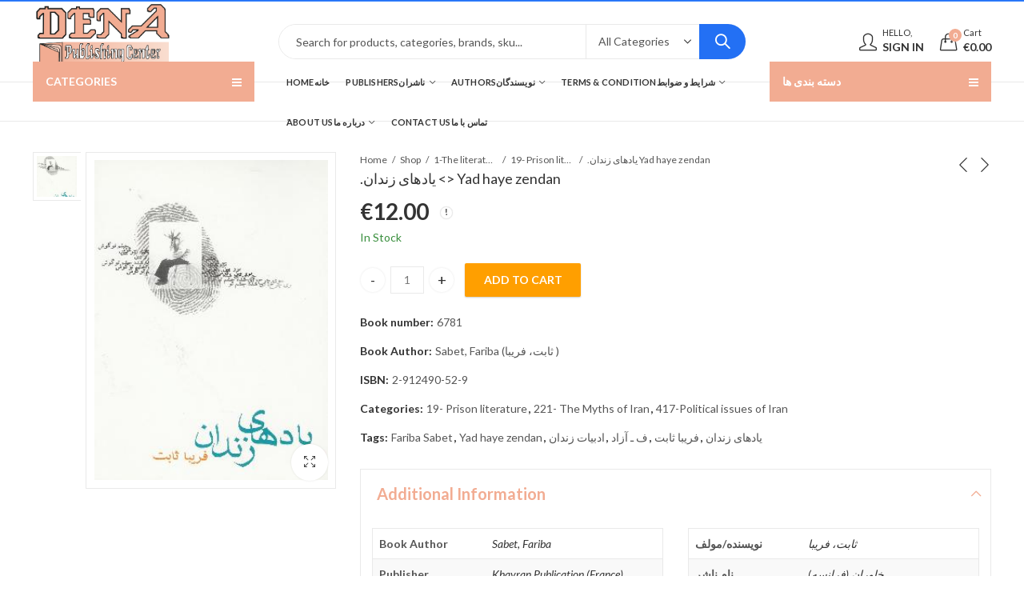

--- FILE ---
content_type: text/html; charset=UTF-8
request_url: https://denabooks.com/product/yad-haye-zendan/
body_size: 69047
content:
<!DOCTYPE html>
<html lang="en-US" class="no-js">
<head>
		<meta charset="UTF-8" />
	<meta name="viewport" content="width=device-width, initial-scale=1.0, maximum-scale=1.0, user-scalable=no" />
	<link rel="profile" href="https://gmpg.org/xfn/11" />	
		<script>(function(html){html.className = html.className.replace(/\bno-js\b/,'js')})(document.documentElement);</script><meta name='robots' content='index, follow, max-image-preview:large, max-snippet:-1, max-video-preview:-1' />
	<style>img:is([sizes="auto" i], [sizes^="auto," i]) { contain-intrinsic-size: 3000px 1500px }</style>
	
	<!-- This site is optimized with the Yoast SEO plugin v24.2 - https://yoast.com/wordpress/plugins/seo/ -->
	<title>.یادهای زندان  Yad haye zendan - نشر دنا</title>
	<meta name="description" content="نشر دنا - .یادهای زندان  Yad haye zendan" />
	<link rel="canonical" href="https://denabooks.com/product/yad-haye-zendan/" />
	<meta property="og:locale" content="en_US" />
	<meta property="og:type" content="article" />
	<meta property="og:title" content=".یادهای زندان  Yad haye zendan - نشر دنا" />
	<meta property="og:description" content="نشر دنا - .یادهای زندان  Yad haye zendan" />
	<meta property="og:url" content="https://denabooks.com/product/yad-haye-zendan/" />
	<meta property="og:site_name" content="نشر دنا" />
	<meta property="article:publisher" content="https://www.facebook.com/ketab.eu/" />
	<meta property="article:modified_time" content="2023-01-26T21:57:45+00:00" />
	<meta property="og:image" content="https://usercontent.one/wp/denabooks.com/wp-content/uploads/2020/10/6781.jpg" />
	<meta property="og:image:width" content="275" />
	<meta property="og:image:height" content="375" />
	<meta property="og:image:type" content="image/jpeg" />
	<meta name="twitter:card" content="summary_large_image" />
	<script type="application/ld+json" class="yoast-schema-graph">{"@context":"https://schema.org","@graph":[{"@type":"WebPage","@id":"https://denabooks.com/product/yad-haye-zendan/","url":"https://denabooks.com/product/yad-haye-zendan/","name":".یادهای زندان Yad haye zendan - نشر دنا","isPartOf":{"@id":"https://denabooks.com/#website"},"primaryImageOfPage":{"@id":"https://denabooks.com/product/yad-haye-zendan/#primaryimage"},"image":{"@id":"https://denabooks.com/product/yad-haye-zendan/#primaryimage"},"thumbnailUrl":"https://denabooks.com/wp-content/uploads/2020/10/6781.jpg","datePublished":"2020-10-16T17:33:56+00:00","dateModified":"2023-01-26T21:57:45+00:00","description":"نشر دنا - .یادهای زندان Yad haye zendan","breadcrumb":{"@id":"https://denabooks.com/product/yad-haye-zendan/#breadcrumb"},"inLanguage":"en-US","potentialAction":[{"@type":"ReadAction","target":["https://denabooks.com/product/yad-haye-zendan/"]}]},{"@type":"ImageObject","inLanguage":"en-US","@id":"https://denabooks.com/product/yad-haye-zendan/#primaryimage","url":"https://denabooks.com/wp-content/uploads/2020/10/6781.jpg","contentUrl":"https://denabooks.com/wp-content/uploads/2020/10/6781.jpg","width":275,"height":375},{"@type":"BreadcrumbList","@id":"https://denabooks.com/product/yad-haye-zendan/#breadcrumb","itemListElement":[{"@type":"ListItem","position":1,"name":"Home","item":"https://denabooks.com/"},{"@type":"ListItem","position":2,"name":"Shop","item":"https://denabooks.com/shop-2/"},{"@type":"ListItem","position":3,"name":".یادهای زندان Yad haye zendan"}]},{"@type":"WebSite","@id":"https://denabooks.com/#website","url":"https://denabooks.com/","name":"نشر دنا","description":"","publisher":{"@id":"https://denabooks.com/#organization"},"potentialAction":[{"@type":"SearchAction","target":{"@type":"EntryPoint","urlTemplate":"https://denabooks.com/?s={search_term_string}"},"query-input":{"@type":"PropertyValueSpecification","valueRequired":true,"valueName":"search_term_string"}}],"inLanguage":"en-US"},{"@type":"Organization","@id":"https://denabooks.com/#organization","name":"denabooks","url":"https://denabooks.com/","logo":{"@type":"ImageObject","inLanguage":"en-US","@id":"https://denabooks.com/#/schema/logo/image/","url":"https://denabooks.com/wp-content/uploads/2020/11/Logo-Dena-Mar.jpg","contentUrl":"https://denabooks.com/wp-content/uploads/2020/11/Logo-Dena-Mar.jpg","width":720,"height":401,"caption":"denabooks"},"image":{"@id":"https://denabooks.com/#/schema/logo/image/"},"sameAs":["https://www.facebook.com/ketab.eu/","https://www.instagram.com/dena.books/"]}]}</script>
	<!-- / Yoast SEO plugin. -->


<link rel='dns-prefetch' href='//checkout.buckaroo.nl' />
<link rel='dns-prefetch' href='//fonts.googleapis.com' />
<link rel='dns-prefetch' href='//usercontent.one' />
<link href='//usercontent.one' rel='preconnect' />
<link rel='preconnect' href='https://fonts.gstatic.com' crossorigin />
<link rel="alternate" type="application/rss+xml" title="نشر دنا &raquo; Feed" href="https://denabooks.com/feed/" />
<link rel="alternate" type="application/rss+xml" title="نشر دنا &raquo; Comments Feed" href="https://denabooks.com/comments/feed/" />
	
			<meta name="theme-color" content="#2370F4">
		<link rel="alternate" type="application/rss+xml" title="نشر دنا &raquo; .یادهای زندان  Yad haye zendan Comments Feed" href="https://denabooks.com/product/yad-haye-zendan/feed/" />
<style id='wp-emoji-styles-inline-css' type='text/css'>

	img.wp-smiley, img.emoji {
		display: inline !important;
		border: none !important;
		box-shadow: none !important;
		height: 1em !important;
		width: 1em !important;
		margin: 0 0.07em !important;
		vertical-align: -0.1em !important;
		background: none !important;
		padding: 0 !important;
	}
</style>
<link rel='stylesheet' id='wp-block-library-css' href='https://denabooks.com/wp-includes/css/dist/block-library/style.min.css?ver=6.7.4' type='text/css' media='all' />
<style id='wp-block-library-theme-inline-css' type='text/css'>
.wp-block-audio :where(figcaption){color:#555;font-size:13px;text-align:center}.is-dark-theme .wp-block-audio :where(figcaption){color:#ffffffa6}.wp-block-audio{margin:0 0 1em}.wp-block-code{border:1px solid #ccc;border-radius:4px;font-family:Menlo,Consolas,monaco,monospace;padding:.8em 1em}.wp-block-embed :where(figcaption){color:#555;font-size:13px;text-align:center}.is-dark-theme .wp-block-embed :where(figcaption){color:#ffffffa6}.wp-block-embed{margin:0 0 1em}.blocks-gallery-caption{color:#555;font-size:13px;text-align:center}.is-dark-theme .blocks-gallery-caption{color:#ffffffa6}:root :where(.wp-block-image figcaption){color:#555;font-size:13px;text-align:center}.is-dark-theme :root :where(.wp-block-image figcaption){color:#ffffffa6}.wp-block-image{margin:0 0 1em}.wp-block-pullquote{border-bottom:4px solid;border-top:4px solid;color:currentColor;margin-bottom:1.75em}.wp-block-pullquote cite,.wp-block-pullquote footer,.wp-block-pullquote__citation{color:currentColor;font-size:.8125em;font-style:normal;text-transform:uppercase}.wp-block-quote{border-left:.25em solid;margin:0 0 1.75em;padding-left:1em}.wp-block-quote cite,.wp-block-quote footer{color:currentColor;font-size:.8125em;font-style:normal;position:relative}.wp-block-quote:where(.has-text-align-right){border-left:none;border-right:.25em solid;padding-left:0;padding-right:1em}.wp-block-quote:where(.has-text-align-center){border:none;padding-left:0}.wp-block-quote.is-large,.wp-block-quote.is-style-large,.wp-block-quote:where(.is-style-plain){border:none}.wp-block-search .wp-block-search__label{font-weight:700}.wp-block-search__button{border:1px solid #ccc;padding:.375em .625em}:where(.wp-block-group.has-background){padding:1.25em 2.375em}.wp-block-separator.has-css-opacity{opacity:.4}.wp-block-separator{border:none;border-bottom:2px solid;margin-left:auto;margin-right:auto}.wp-block-separator.has-alpha-channel-opacity{opacity:1}.wp-block-separator:not(.is-style-wide):not(.is-style-dots){width:100px}.wp-block-separator.has-background:not(.is-style-dots){border-bottom:none;height:1px}.wp-block-separator.has-background:not(.is-style-wide):not(.is-style-dots){height:2px}.wp-block-table{margin:0 0 1em}.wp-block-table td,.wp-block-table th{word-break:normal}.wp-block-table :where(figcaption){color:#555;font-size:13px;text-align:center}.is-dark-theme .wp-block-table :where(figcaption){color:#ffffffa6}.wp-block-video :where(figcaption){color:#555;font-size:13px;text-align:center}.is-dark-theme .wp-block-video :where(figcaption){color:#ffffffa6}.wp-block-video{margin:0 0 1em}:root :where(.wp-block-template-part.has-background){margin-bottom:0;margin-top:0;padding:1.25em 2.375em}
</style>
<style id='classic-theme-styles-inline-css' type='text/css'>
/*! This file is auto-generated */
.wp-block-button__link{color:#fff;background-color:#32373c;border-radius:9999px;box-shadow:none;text-decoration:none;padding:calc(.667em + 2px) calc(1.333em + 2px);font-size:1.125em}.wp-block-file__button{background:#32373c;color:#fff;text-decoration:none}
</style>
<style id='global-styles-inline-css' type='text/css'>
:root{--wp--preset--aspect-ratio--square: 1;--wp--preset--aspect-ratio--4-3: 4/3;--wp--preset--aspect-ratio--3-4: 3/4;--wp--preset--aspect-ratio--3-2: 3/2;--wp--preset--aspect-ratio--2-3: 2/3;--wp--preset--aspect-ratio--16-9: 16/9;--wp--preset--aspect-ratio--9-16: 9/16;--wp--preset--color--black: #000000;--wp--preset--color--cyan-bluish-gray: #abb8c3;--wp--preset--color--white: #ffffff;--wp--preset--color--pale-pink: #f78da7;--wp--preset--color--vivid-red: #cf2e2e;--wp--preset--color--luminous-vivid-orange: #ff6900;--wp--preset--color--luminous-vivid-amber: #fcb900;--wp--preset--color--light-green-cyan: #7bdcb5;--wp--preset--color--vivid-green-cyan: #00d084;--wp--preset--color--pale-cyan-blue: #8ed1fc;--wp--preset--color--vivid-cyan-blue: #0693e3;--wp--preset--color--vivid-purple: #9b51e0;--wp--preset--gradient--vivid-cyan-blue-to-vivid-purple: linear-gradient(135deg,rgba(6,147,227,1) 0%,rgb(155,81,224) 100%);--wp--preset--gradient--light-green-cyan-to-vivid-green-cyan: linear-gradient(135deg,rgb(122,220,180) 0%,rgb(0,208,130) 100%);--wp--preset--gradient--luminous-vivid-amber-to-luminous-vivid-orange: linear-gradient(135deg,rgba(252,185,0,1) 0%,rgba(255,105,0,1) 100%);--wp--preset--gradient--luminous-vivid-orange-to-vivid-red: linear-gradient(135deg,rgba(255,105,0,1) 0%,rgb(207,46,46) 100%);--wp--preset--gradient--very-light-gray-to-cyan-bluish-gray: linear-gradient(135deg,rgb(238,238,238) 0%,rgb(169,184,195) 100%);--wp--preset--gradient--cool-to-warm-spectrum: linear-gradient(135deg,rgb(74,234,220) 0%,rgb(151,120,209) 20%,rgb(207,42,186) 40%,rgb(238,44,130) 60%,rgb(251,105,98) 80%,rgb(254,248,76) 100%);--wp--preset--gradient--blush-light-purple: linear-gradient(135deg,rgb(255,206,236) 0%,rgb(152,150,240) 100%);--wp--preset--gradient--blush-bordeaux: linear-gradient(135deg,rgb(254,205,165) 0%,rgb(254,45,45) 50%,rgb(107,0,62) 100%);--wp--preset--gradient--luminous-dusk: linear-gradient(135deg,rgb(255,203,112) 0%,rgb(199,81,192) 50%,rgb(65,88,208) 100%);--wp--preset--gradient--pale-ocean: linear-gradient(135deg,rgb(255,245,203) 0%,rgb(182,227,212) 50%,rgb(51,167,181) 100%);--wp--preset--gradient--electric-grass: linear-gradient(135deg,rgb(202,248,128) 0%,rgb(113,206,126) 100%);--wp--preset--gradient--midnight: linear-gradient(135deg,rgb(2,3,129) 0%,rgb(40,116,252) 100%);--wp--preset--font-size--small: 13px;--wp--preset--font-size--medium: 20px;--wp--preset--font-size--large: 36px;--wp--preset--font-size--x-large: 42px;--wp--preset--font-family--inter: "Inter", sans-serif;--wp--preset--font-family--cardo: Cardo;--wp--preset--spacing--20: 0.44rem;--wp--preset--spacing--30: 0.67rem;--wp--preset--spacing--40: 1rem;--wp--preset--spacing--50: 1.5rem;--wp--preset--spacing--60: 2.25rem;--wp--preset--spacing--70: 3.38rem;--wp--preset--spacing--80: 5.06rem;--wp--preset--shadow--natural: 6px 6px 9px rgba(0, 0, 0, 0.2);--wp--preset--shadow--deep: 12px 12px 50px rgba(0, 0, 0, 0.4);--wp--preset--shadow--sharp: 6px 6px 0px rgba(0, 0, 0, 0.2);--wp--preset--shadow--outlined: 6px 6px 0px -3px rgba(255, 255, 255, 1), 6px 6px rgba(0, 0, 0, 1);--wp--preset--shadow--crisp: 6px 6px 0px rgba(0, 0, 0, 1);}:where(.is-layout-flex){gap: 0.5em;}:where(.is-layout-grid){gap: 0.5em;}body .is-layout-flex{display: flex;}.is-layout-flex{flex-wrap: wrap;align-items: center;}.is-layout-flex > :is(*, div){margin: 0;}body .is-layout-grid{display: grid;}.is-layout-grid > :is(*, div){margin: 0;}:where(.wp-block-columns.is-layout-flex){gap: 2em;}:where(.wp-block-columns.is-layout-grid){gap: 2em;}:where(.wp-block-post-template.is-layout-flex){gap: 1.25em;}:where(.wp-block-post-template.is-layout-grid){gap: 1.25em;}.has-black-color{color: var(--wp--preset--color--black) !important;}.has-cyan-bluish-gray-color{color: var(--wp--preset--color--cyan-bluish-gray) !important;}.has-white-color{color: var(--wp--preset--color--white) !important;}.has-pale-pink-color{color: var(--wp--preset--color--pale-pink) !important;}.has-vivid-red-color{color: var(--wp--preset--color--vivid-red) !important;}.has-luminous-vivid-orange-color{color: var(--wp--preset--color--luminous-vivid-orange) !important;}.has-luminous-vivid-amber-color{color: var(--wp--preset--color--luminous-vivid-amber) !important;}.has-light-green-cyan-color{color: var(--wp--preset--color--light-green-cyan) !important;}.has-vivid-green-cyan-color{color: var(--wp--preset--color--vivid-green-cyan) !important;}.has-pale-cyan-blue-color{color: var(--wp--preset--color--pale-cyan-blue) !important;}.has-vivid-cyan-blue-color{color: var(--wp--preset--color--vivid-cyan-blue) !important;}.has-vivid-purple-color{color: var(--wp--preset--color--vivid-purple) !important;}.has-black-background-color{background-color: var(--wp--preset--color--black) !important;}.has-cyan-bluish-gray-background-color{background-color: var(--wp--preset--color--cyan-bluish-gray) !important;}.has-white-background-color{background-color: var(--wp--preset--color--white) !important;}.has-pale-pink-background-color{background-color: var(--wp--preset--color--pale-pink) !important;}.has-vivid-red-background-color{background-color: var(--wp--preset--color--vivid-red) !important;}.has-luminous-vivid-orange-background-color{background-color: var(--wp--preset--color--luminous-vivid-orange) !important;}.has-luminous-vivid-amber-background-color{background-color: var(--wp--preset--color--luminous-vivid-amber) !important;}.has-light-green-cyan-background-color{background-color: var(--wp--preset--color--light-green-cyan) !important;}.has-vivid-green-cyan-background-color{background-color: var(--wp--preset--color--vivid-green-cyan) !important;}.has-pale-cyan-blue-background-color{background-color: var(--wp--preset--color--pale-cyan-blue) !important;}.has-vivid-cyan-blue-background-color{background-color: var(--wp--preset--color--vivid-cyan-blue) !important;}.has-vivid-purple-background-color{background-color: var(--wp--preset--color--vivid-purple) !important;}.has-black-border-color{border-color: var(--wp--preset--color--black) !important;}.has-cyan-bluish-gray-border-color{border-color: var(--wp--preset--color--cyan-bluish-gray) !important;}.has-white-border-color{border-color: var(--wp--preset--color--white) !important;}.has-pale-pink-border-color{border-color: var(--wp--preset--color--pale-pink) !important;}.has-vivid-red-border-color{border-color: var(--wp--preset--color--vivid-red) !important;}.has-luminous-vivid-orange-border-color{border-color: var(--wp--preset--color--luminous-vivid-orange) !important;}.has-luminous-vivid-amber-border-color{border-color: var(--wp--preset--color--luminous-vivid-amber) !important;}.has-light-green-cyan-border-color{border-color: var(--wp--preset--color--light-green-cyan) !important;}.has-vivid-green-cyan-border-color{border-color: var(--wp--preset--color--vivid-green-cyan) !important;}.has-pale-cyan-blue-border-color{border-color: var(--wp--preset--color--pale-cyan-blue) !important;}.has-vivid-cyan-blue-border-color{border-color: var(--wp--preset--color--vivid-cyan-blue) !important;}.has-vivid-purple-border-color{border-color: var(--wp--preset--color--vivid-purple) !important;}.has-vivid-cyan-blue-to-vivid-purple-gradient-background{background: var(--wp--preset--gradient--vivid-cyan-blue-to-vivid-purple) !important;}.has-light-green-cyan-to-vivid-green-cyan-gradient-background{background: var(--wp--preset--gradient--light-green-cyan-to-vivid-green-cyan) !important;}.has-luminous-vivid-amber-to-luminous-vivid-orange-gradient-background{background: var(--wp--preset--gradient--luminous-vivid-amber-to-luminous-vivid-orange) !important;}.has-luminous-vivid-orange-to-vivid-red-gradient-background{background: var(--wp--preset--gradient--luminous-vivid-orange-to-vivid-red) !important;}.has-very-light-gray-to-cyan-bluish-gray-gradient-background{background: var(--wp--preset--gradient--very-light-gray-to-cyan-bluish-gray) !important;}.has-cool-to-warm-spectrum-gradient-background{background: var(--wp--preset--gradient--cool-to-warm-spectrum) !important;}.has-blush-light-purple-gradient-background{background: var(--wp--preset--gradient--blush-light-purple) !important;}.has-blush-bordeaux-gradient-background{background: var(--wp--preset--gradient--blush-bordeaux) !important;}.has-luminous-dusk-gradient-background{background: var(--wp--preset--gradient--luminous-dusk) !important;}.has-pale-ocean-gradient-background{background: var(--wp--preset--gradient--pale-ocean) !important;}.has-electric-grass-gradient-background{background: var(--wp--preset--gradient--electric-grass) !important;}.has-midnight-gradient-background{background: var(--wp--preset--gradient--midnight) !important;}.has-small-font-size{font-size: var(--wp--preset--font-size--small) !important;}.has-medium-font-size{font-size: var(--wp--preset--font-size--medium) !important;}.has-large-font-size{font-size: var(--wp--preset--font-size--large) !important;}.has-x-large-font-size{font-size: var(--wp--preset--font-size--x-large) !important;}
:where(.wp-block-post-template.is-layout-flex){gap: 1.25em;}:where(.wp-block-post-template.is-layout-grid){gap: 1.25em;}
:where(.wp-block-columns.is-layout-flex){gap: 2em;}:where(.wp-block-columns.is-layout-grid){gap: 2em;}
:root :where(.wp-block-pullquote){font-size: 1.5em;line-height: 1.6;}
</style>
<link rel='stylesheet' id='buckaroo-custom-styles-css' href='https://usercontent.one/wp/denabooks.com/wp-content/plugins/wc-buckaroo-bpe-gateway/library/css/buckaroo-custom.css?ver=3.14.1' type='text/css' media='all' />
<link rel='stylesheet' id='woo-custom-related-products-css' href='https://usercontent.one/wp/denabooks.com/wp-content/plugins/woo-custom-related-products/public/css/woo-custom-related-products-public.css' type='text/css' media='all' />
<link rel='stylesheet' id='photoswipe-css' href='https://usercontent.one/wp/denabooks.com/wp-content/plugins/woocommerce/assets/css/photoswipe/photoswipe.min.css?ver=9.5.3' type='text/css' media='all' />
<link rel='stylesheet' id='photoswipe-default-skin-css' href='https://usercontent.one/wp/denabooks.com/wp-content/plugins/woocommerce/assets/css/photoswipe/default-skin/default-skin.min.css?ver=9.5.3' type='text/css' media='all' />
<style id='woocommerce-inline-inline-css' type='text/css'>
.woocommerce form .form-row .required { visibility: visible; }
</style>
<link rel="preload" as="style" href="https://fonts.googleapis.com/css?family=Lato:100,300,400,700,900,100italic,300italic,400italic,700italic,900italic&#038;display=swap&#038;ver=1734596378" /><link rel="stylesheet" href="https://fonts.googleapis.com/css?family=Lato:100,300,400,700,900,100italic,300italic,400italic,700italic,900italic&#038;display=swap&#038;ver=1734596378" media="print" onload="this.media='all'"><noscript><link rel="stylesheet" href="https://fonts.googleapis.com/css?family=Lato:100,300,400,700,900,100italic,300italic,400italic,700italic,900italic&#038;display=swap&#038;ver=1734596378" /></noscript><link rel='stylesheet' id='kapee-style-css' href='https://usercontent.one/wp/denabooks.com/wp-content/themes/kapee/style.css?ver=6.7.4' type='text/css' media='all' />
<link rel='stylesheet' id='js_composer_front-css' href='https://usercontent.one/wp/denabooks.com/wp-content/plugins/js_composer/assets/css/js_composer.min.css?ver=6.6.0.1' type='text/css' media='all' />
<link rel='stylesheet' id='kapee-default-fonts-css' href='https://fonts.googleapis.com/css?family=Lato%3A100%2C100i%2C300%2C300i%2C400%2C400i%2C700%2C700i%2C900%2C900i&#038;subset=latin%2Clatin-ext' type='text/css' media='all' />
<link rel='stylesheet' id='bootstrap-css' href='https://usercontent.one/wp/denabooks.com/wp-content/themes/kapee/assets/css/third/bootstrap.min.css?ver=4.0.0' type='text/css' media='all' />
<link rel='stylesheet' id='kapee-woocommerce-css' href='https://usercontent.one/wp/denabooks.com/wp-content/themes/kapee/assets/css/third/woocommerce.css?ver=3.4.5' type='text/css' media='all' />
<link rel='stylesheet' id='font-awesome-css' href='https://usercontent.one/wp/denabooks.com/wp-content/themes/kapee/assets/css/third/font-awesome.min.css?ver=4.7.0' type='text/css' media='all' />
<link rel='stylesheet' id='kapee-fonts-css' href='https://usercontent.one/wp/denabooks.com/wp-content/themes/kapee/assets/css/third/kapee-font.css?ver=1.0' type='text/css' media='all' />
<link rel='stylesheet' id='simple-line-css' href='https://usercontent.one/wp/denabooks.com/wp-content/themes/kapee/assets/css/third/simple-line-icons.css?ver=6.7.4' type='text/css' media='all' />
<link rel='stylesheet' id='owl-carousel-css' href='https://usercontent.one/wp/denabooks.com/wp-content/themes/kapee/assets/css/third/owl.carousel.min.css?ver=2.3.3' type='text/css' media='all' />
<link rel='stylesheet' id='slick-css' href='https://usercontent.one/wp/denabooks.com/wp-content/themes/kapee/assets/css/third/slick.css?ver=1.8.0' type='text/css' media='all' />
<link rel='stylesheet' id='animate-css' href='https://usercontent.one/wp/denabooks.com/wp-content/themes/kapee/assets/css/third/animate.min.css?ver=3.7.0' type='text/css' media='all' />
<link rel='stylesheet' id='magnific-popup-css' href='https://usercontent.one/wp/denabooks.com/wp-content/themes/kapee/assets/css/third/magnific-popup.css?ver=1.1.0' type='text/css' media='all' />
<link rel='stylesheet' id='kapee-basic-css' href='https://usercontent.one/wp/denabooks.com/wp-content/themes/kapee/assets/css/style.css?ver=6.7.4' type='text/css' media='all' />
<style id='kapee-basic-inline-css' type='text/css'>

				
		/* Input Font */
		text,
		select, 
		textarea,
		number,
		div.nsl-container .nsl-button-default div.nsl-button-label-container{
			font-family: Lato, sans-serif;
		}
		
		/* Placeholder Font */
		::-webkit-input-placeholder {
		   font-family: Lato, sans-serif;
		}
		:-moz-placeholder { /* Firefox 18- */
		  font-family: Lato, sans-serif;
		}
		::-moz-placeholder {  /* Firefox 19+ */
		   font-family: Lato, sans-serif;
		}
		:-ms-input-placeholder {
		   font-family: Lato, sans-serif;
		}
		
		/* 
		* page width
		*/
		.wrapper-boxed .site-wrapper, 
		.site-wrapper .container, 
		.wrapper-boxed .header-sticky{
			max-width:1300px;
		}
		.kapee-site-preloader {
			background-color:#2370f4;
			background-image: url();
		}
		
		/**
		 * Site Logos Width
		 */
		.header-logo .logo,
		.header-logo .logo-light{
			max-width:175px;
		}
		.header-logo .sticky-logo{
			max-width:98px;
		}
		.header-logo .mobile-logo{
			max-width:90px;
		}
		@media (max-width:991px){
			.header-logo .logo,
			.header-logo .logo-light,
			.header-logo .mobile-logo{
				max-width:90px;
			}
		}
		
		/* 
		* Body color Scheme 
		*/
		body{
			color: #555555;
		}		
		
		select option,
		.kapee-ajax-search .search-field, 
		.kapee-ajax-search .product_cat,		
		.close-sidebar:before,
		.products .product-cats a,
		.products:not(.product-style-2) .whishlist-button  a:before,
		.products.list-view .whishlist-button  a:before,
		.products .woocommerce-loop-category__title .product-count,
		.woocommerce div.product .kapee-breadcrumb,
		.woocommerce div.product .kapee-breadcrumb a,
		.product_meta > span span,
		.product_meta > span a,
		.multi-step-checkout .panel-heading,
		.kapee-tabs.tabs-classic .nav-tabs .nav-link,
		.kapee-tour.tour-classic .nav-tabs .nav-link,
		.kapee-accordion[class*="accordion-icon-"] .card-title a:after,
		.woocommerce table.wishlist_table tr td.product-remove a:before,
		.slick-slider button.slick-arrow,
		.owl-carousel .owl-nav button[class*="owl-"],
		.owl-nav-arrow .owl-carousel .owl-nav button[class*="owl-"],
		.owl-nav-arrow .owl-carousel .owl-nav button[class*="owl-"]:hover,
		.kapee-mobile-menu ul.mobile-main-menu li.menu-item-has-children > .menu-toggle{
			color: #555555;
		}
		
		/* Link Colors */
		a,
		label,
		thead th,
		.kapee-dropdown ul.sub-dropdown li a,
		div[class*="wpml-ls-legacy-dropdown"] .wpml-ls-sub-menu a,
		div[class*="wcml-dropdown"] .wcml-cs-submenu li a, 
		.woocommerce-currency-switcher-form .dd-options a.dd-option,
		.header-topbar ul li li a, 
		.header-topbar ul li li a:not([href]):not([tabindex]),
		.header-myaccount .myaccount-items li a,
		.search-results-wrapper .autocomplete-suggestions,
		.trending-search-results,
		.kapee-ajax-search .trending-search-results ul li a, 
		.trending-search-results .recent-search-title,
		.trending-search-results .trending-title,
		.entry-date,
		.format-link .entry-content a,
		.woocommerce .widget_price_filter .price_label span,
		.woocommerce-or-login-with,
		.products-header .product-show span,
		.fancy-rating-summery .rating-avg,
		.rating-histogram .rating-star,
		div.product p.price, 
		div.product span.price,
		.product-buttons a:before,
		.whishlist-button a:before,
		.product-buttons a.compare:before,
		.woocommerce div.summary a.compare,
		.woocommerce div.summary .countdown-box .product-countdown > span span,
		.woocommerce div.summary .price-summary span,
		.woocommerce div.summary .product-offers-list .product-offer-item,
		.woocommerce div.summary .product_meta > span,
		.quantity input[type="button"],
		.woocommerce div.summary-inner > .product-share .share-label,
		.woocommerce div.summary .items-total-price-button .item-price,
		.woocommerce div.summary .items-total-price-button .items-price,
		.woocommerce div.summary .items-total-price-button .total-price,
		.woocommerce-tabs .woocommerce-Tabs-panel--seller ul li span:not(.details),
		.single-product-page > .kapee-bought-together-products .items-total-price-button .item-price,
		.single-product-page > .kapee-bought-together-products .items-total-price-button .items-price,
		.single-product-page > .kapee-bought-together-products .items-total-price-button .total-price ,
		.single-product-page > .woocommerce-tabs .items-total-price-button .item-price,
		.single-product-page > .woocommerce-tabs .items-total-price-button .items-price,
		.single-product-page > .woocommerce-tabs .items-total-price-button .total-price,
		.woocommerce-cart .cart-totals .cart_totals tr th,
		.wcppec-checkout-buttons__separator,
		.multi-step-checkout  .user-info span:last-child,
		.tabs-layout.tabs-normal .nav-tabs .nav-item.show .nav-link, 
		.tabs-layout.tabs-normal .nav-tabs .nav-link.active,
		.kapee-tabs.tabs-classic .nav-tabs .nav-link.active,
		.kapee-tour.tour-classic .nav-tabs .nav-link.active,
		.kapee-accordion.accordion-outline .card-header a,
		.kapee-accordion.accordion-outline .card-header a:after,
		.kapee-accordion.accordion-pills .card-header a,
		.wishlist_table .product-price,
		.mfp-close-btn-in .mfp-close,
		.woocommerce ul.cart_list li span.amount, 
		.woocommerce ul.product_list_widget li span.amount,
		.gallery-caption,
		.kapee-mobile-menu ul.mobile-main-menu li > a{
			color: #333333;
		}
		
		/* Link Hove Colors */
		a:hover,
		.header-topbar .header-col ul li li:hover a,
		.header-myaccount .myaccount-items li:hover a,
		.header-myaccount .myaccount-items li i,
		.kapee-ajax-search  .trending-search-results ul li:hover a,
		.kapee-mobile-menu ul.mobile-main-menu li > a:hover, 
		.kapee-mobile-menu ul.mobile-main-menu li.active > a, 
		.mobile-topbar-wrapper span a:hover,
		.products .product-cats a:hover,
		.woocommerce div.summary a.compare:hover,
		.format-link .entry-content a:hover{
			color: #2370F4;
		}
		
		/* Primary Colors */		
		.ajax-search-style-3 .search-submit, 
		.ajax-search-style-4 .search-submit,
		.customer-support::before,
		.kapee-pagination .next, 
		.kapee-pagination .prev,
		.woocommerce-pagination .next,
		.woocommerce-pagination .prev,
		.fancy-square-date .entry-date .date-day,
		.entry-category a,
		.entry-post .post-highlight,
		.read-more-btn, 
		.read-more-btn .more-link,
		.read-more-button-fill .read-more-btn .more-link,
		.post-navigation a:hover .nav-title,
		.nav-archive:hover a,
		.format-link .entry-link:before,
		.format-quote .entry-quote:before,
		.format-quote .entry-quote:after,
		blockquote cite,
		blockquote cite a,
		.comment-reply-link,
		.widget .maxlist-more a,
		.widget_calendar tbody td a,
		.widget_calendar tfoot td a,
		.portfolio-post-loop .categories, 
		.portfolio-post-loop .categories a,
		.woocommerce  form .woocommerce-rememberme-lost_password label,
		.woocommerce  form .woocommerce-rememberme-lost_password a,
		.woocommerce-new-signup .button,
		.products-header .products-view a.active,
		.products .product-wrapper:hover .product-title a,
		.products:not(.product-style-2) .whishlist-button .yith-wcwl-wishlistaddedbrowse a:before,
		.products:not(.product-style-2) .whishlist-button .yith-wcwl-wishlistexistsbrowse a:before,
		.products.list-view .whishlist-button .yith-wcwl-wishlistaddedbrowse a:before,
		.products.list-view .whishlist-button .yith-wcwl-wishlistexistsbrowse a:before,
		.woocommerce div.product .kapee-breadcrumb a:hover,
		.woocommerce div.summary .countdown-box .product-countdown > span,
		.woocommerce div.product div.summary .sold-by a,
		.woocommerce-tabs .woocommerce-Tabs-panel--seller ul li.seller-name span.details a,
		.products .product-category.category-style-1:hover .woocommerce-loop-category__title,
		.woocommerce div.summary .product-term-text,
		.tab-content-wrap .accordion-title.open,
		.tab-content-wrap .accordion-title.open:after,
		table.shop_table td .amount,
		.woocommerce-cart .cart-totals .shipping-calculator-button,
		.woocommerce-MyAccount-navigation li a::before,
		.woocommerce-account .addresses .title .edit,
		.woocommerce-Pagination a.button,
		.woocommerce table.my_account_orders .woocommerce-orders-table__cell-order-number a,
		.woocommerce-checkout .woocommerce-info .showcoupon,
		.multi-step-checkout .panel.completed .panel-title:after,
		.multi-step-checkout .panel-title .step-numner,
		.multi-step-checkout .logged-in-user-info .user-logout,
		.multi-step-checkout .panel-heading .edit-action,
		.kapee-testimonials.image-middle-center .testimonial-description:before,
		.kapee-testimonials.image-middle-center .testimonial-description:after,
		.products-and-categories-box .section-title h3,
		.categories-sub-categories-box .sub-categories-content .show-all-cate a,
		.categories-sub-categories-vertical .show-all-cate a,
		.kapee-hot-deal-products.after-product-price .products .product-countdown > span,
		.kapee-hot-deal-products.after-product-price .products .product-countdown > span > span,
		.kapee-tabs.tabs-outline .nav-tabs .nav-link.active,
		.kapee-tour.tour-outline .nav-tabs .nav-link.active,
		.kapee-accordion.accordion-outline .card-header a:not(.collapsed),
		.kapee-accordion.accordion-outline .card-header a:not(.collapsed):after,
		.kapee-button .btn-style-outline.btn-color-primary,
		.kapee-button .btn-style-link.btn-color-primary,
		.mobile-nav-tabs li.active{
			color: #F2AC92;
		}

		/* Primary Inverse Colors */
		input[type="checkbox"]::before,
		.minicart-header .minicart-title,
		.minicart-header .close-sidebar:before,
		.header-cart-count, 
		.header-wishlist-count,		
		.header-compare-count,		
		.page-numbers.current,
		.page-links > span.current .page-number,
		.entry-date .date-year,
		.fancy-box2-date .entry-date,
		.post-share .meta-share-links .kapee-social a,
		.read-more-button .read-more-btn .more-link,
		.read-more-button-fill .read-more-btn .more-link:hover,
		.format-link .entry-link a,
		.format-quote .entry-quote,
		.format-quote .entry-quote .quote-author a,
		.widget .tagcloud a:hover,
		.widget .tagcloud a:focus,
		.widget.widget_tag_cloud a:hover,
		.widget.widget_tag_cloud a:focus,
		.wp_widget_tag_cloud a:hover,
		.wp_widget_tag_cloud a:focus,		
		.kapee-back-to-top,
		.kapee-posts-lists .post-categories a,
		.kapee-recent-posts .post-categories a,
		.widget.widget_layered_nav li.chosen a:after,
		.widget.widget_rating_filter li.chosen a:after,
		.filter-categories a.active,
		.portfolio-post-loop .action-icon a:before,
		.portfolio-style-3 .portfolio-post-loop .entry-content-wrapper .categories, 
		.portfolio-style-3 .portfolio-post-loop .entry-content-wrapper a, 
		.portfolio-style-4 .portfolio-post-loop .entry-content-wrapper .categories, 
		.portfolio-style-4 .portfolio-post-loop .entry-content-wrapper a, 
		.portfolio-style-5 .portfolio-post-loop .entry-content-wrapper .categories, 
		.portfolio-style-5 .portfolio-post-loop .entry-content-wrapper a, 
		.portfolio-style-6 .portfolio-post-loop .entry-content-wrapper .categories, 
		.portfolio-style-6 .portfolio-post-loop .entry-content-wrapper a, 
		.portfolio-style-7 .portfolio-post-loop .entry-content-wrapper .categories, 
		.portfolio-style-7 .portfolio-post-loop .entry-content-wrapper a,
		.customer-login-left,
		.customer-signup-left,
		.customer-login-left h2,
		.customer-signup-left h2,		
		.products.product-style-1.grid-view .product-buttons .whishlist-button  a,
		.products.product-style-1.grid-view .product-buttons .compare-button a, 
		.products.product-style-1.grid-view .product-buttons .quickview-button a,
		.products:not(.product-style-2).grid-view .product-buttons .cart-button a,
		.products.list-view .product-buttons .cart-button a,
		.products .product .product-countdown > span,
		.products .product .product-countdown > span > span,
		.kapee-hot-deal-products .kapee-deal-date,
		.products.product-style-1.grid-view .product-buttons  a:before,
		.products:not(.product-style-1):not(.product-style-2) .cart-button a:before,
		.woocommerce-account .user-info .display-name,
		.multi-step-checkout .panel.active .panel-heading,
		.multi-step-checkout .checkout-next-step a,
		.kapee-team.image-top-with-box .color-scheme-inherit .member-info,
		.kapee-team.image-top-with-box-2 .color-scheme-inherit .member-info,
		.kapee-team.image-top-with-box .color-scheme-inherit .member-info h3,
		.kapee-team.image-top-with-box-2 .color-scheme-inherit .member-info h3,
		.kapee-team .color-scheme-inherit .member-social a,
		.kapee-team.image-middle-swap-box .color-scheme-inherit .flip-front,
		.kapee-team.image-middle-swap-box .color-scheme-inherit .flip-front h3,
		.kapee-team.image-middle-swap-box .color-scheme-inherit .member-info,
		.kapee-team.image-middle-swap-box .color-scheme-inherit .member-info h3,
		.kapee-team.image-bottom-overlay .color-scheme-inherit .member-info
		.kapee-team.image-bottom-overlay .color-scheme-inherit .member-info h3,
		.kapee-tabs.tabs-pills .nav-tabs .nav-link.active,
		.kapee-tour.tour-pills .nav-tabs .nav-link.active,
		.kapee-accordion.accordion-pills .card-header a:not(.collapsed),
		.kapee-accordion.accordion-pills .card-header a:not(.collapsed):after,
		.kapee-social.icons-theme-colour a:hover,
		.owl-carousel .owl-nav button[class*="owl-"]:hover,
		.slick-slider .slick-arrow:hover,		
		.kapee-button .btn-style-outline.btn-color-primary:hover,
		.mobile-menu-header a,
		.mobile-menu-header a:before,
		#yith-wcwl-popup-message,
		.mobile-menu-header a:hover{
			color: #FFFFFF;
		}
		.woocommerce-new-signup .button,
		.kapee-video-player .video-play-btn,
		.mobile-nav-tabs li.active{
			background-color: #FFFFFF;
		}
		
		/* Primary Background Colors */
		input[type="radio"]::before,
		input[type="checkbox"]::before,
		.header-cart-count, 
		.header-wishlist-count,
		.header-compare-count,
		.minicart-header,
		.page-numbers.current,
		.page-links > span.current .page-number,
		.entry-date .date-year,
		.fancy-box2-date .entry-date,
		.entry-meta .meta-share-links,
		.read-more-button .read-more-btn .more-link,
		.read-more-button-fill .read-more-btn .more-link:hover,
		.format-link .entry-link,
		.format-quote .entry-quote,
		.related.posts > h3:after,
		.related.portfolios > h3:after,
		.comment-respond > h3:after, 
		.comments-area > h3:after, 
		.portfolio-entry-summary h3:after,
		.widget-title-bordered-short .widget-title::before,
		.widget-title-bordered-full .widget-title::before,
		.widget .tagcloud a:hover,
		.widget .tagcloud a:focus,
		.widget.widget_tag_cloud a:hover,
		.widget.widget_tag_cloud a:focus,
		.wp_widget_tag_cloud a:hover,
		.wp_widget_tag_cloud a:focus,		
		.kapee-back-to-top,
		.kapee-posts-lists .post-categories a,
		.kapee-recent-posts .post-categories a,
		.woocommerce .widget_price_filter .ui-slider .ui-slider-range,
		.woocommerce .widget_price_filter .ui-slider .ui-slider-handle,
		.widget.widget_layered_nav li.chosen a:before,
		.widget.widget_rating_filter li.chosen a:before,
		.filter-categories a.active,		
		.customer-login-left,
		.customer-signup-left,
		.products.product-style-1.grid-view .product-buttons .whishlist-button  a,
		.products.product-style-1.grid-view .product-buttons .compare-button a, 
		.products.product-style-1.grid-view .product-buttons .quickview-button a,
		.products:not(.product-style-2).grid-view .product-buttons .cart-button a,
		.products.list-view .product-buttons .cart-button a,
		.products .product .product-countdown > span,
		.tabs-layout .tabs li:after,
		section.related > h2::after,
		section.upsells > h2::after,
		div.cross-sells > h2::after,
		section.recently-viewed > h2::after,
		.woocommerce-account .kapee-user-profile,
		.multi-step-checkout .panel.active .panel-heading,
		.kapee-countdown.countdown-box .product-countdown > span,
		.kapee-hot-deal-products .kapee-deal-date,
		.kapee-hot-deal-products .progress-bar,
		.tabs-layout.tabs-line .nav-tabs .nav-link::after,
		.kapee-team.image-top-with-box-2 .member-info,
		.kapee-team.image-middle-swap-box .member-info,
		.kapee-team.image-top-with-box .member-info,
		.kapee-team.image-middle-swap-box .flip-front,
		.kapee-team.image-bottom-overlay .member-info,
		.kapee-team.image-bottom-overlay .member-info::before, 
		.kapee-team.image-bottom-overlay .member-info::after,
		.kapee-video-player .video-wrapper:hover .video-play-btn,
		.kapee-tabs.tabs-line .nav-tabs .nav-link::after,
		.kapee-tabs.tabs-pills .nav-tabs .nav-link.active,
		.kapee-tour.tour-line .nav-tabs .nav-link::after,
		.kapee-tour.tour-pills .nav-tabs .nav-link.active,
		.kapee-accordion.accordion-pills .card-header a:not(.collapsed),
		.kapee-social.icons-theme-colour a:hover,
		.owl-carousel .owl-nav button[class*="owl-"]:hover,
		.owl-carousel .owl-dots .owl-dot.active span,
		.slick-slider .slick-arrow:hover,
		.kapee-button .btn-style-flat.btn-color-primary,
		.kapee-button .btn-style-outline.btn-color-primary:hover,
		#yith-wcwl-popup-message,
		.mobile-menu-header,
		.slick-slider .slick-dots li.slick-active button{
			background-color: #F2AC92;
		}
						
		/* Site Wrapper Background Colors */
		.kapee-dropdown ul.sub-dropdown,
		div[class*="wpml-ls-legacy-dropdown"] .wpml-ls-sub-menu,
		div[class*="wcml-dropdown"] .wcml-cs-submenu,
		.woocommerce-currency-switcher-form .dd-options,
		.header-mini-search .kapee-mini-ajax-search,
		.entry-content-wrapper,
		.myaccount-items,
		.search-results-wrapper .autocomplete-suggestions, 
		.trending-search-results,
		.kapee-search-popup,
		.kapee-login-signup .social-log span,
		.entry-content-wrapper,
		.entry-date,
		.entry-post .post-highlight span:before,
		.woocommerce .widget_price_filter .ui-slider .ui-slider-handle::after,
		.widget.widget_layered_nav li a:before,
		.widget.widget_rating_filter li a:before,
		.widget.kapee_widget_product_sorting li.chosen a:after,
		.widget.kapee_widget_price_filter_list li.chosen a:after,
		.widget.kapee_widget_product_sorting li.chosen a:after,
		.widget.kapee_widget_price_filter_list li.chosen a:after,
		.kapee-login-signup, 
		.kapee-signin-up-popup,
		.kapee-minicart-slide,
		.fancy-rating-summery,
		.product-style-2.grid-view .product-buttons a,
		.products.product-style-4.grid-view div.product:hover .product-info,
		.products.product-style-4.grid-view div.product:hover .product-variations,
		.products.product-style-5.grid-view  .product-buttons-variations,
		.products:not(.product-style-5):not(.list-view)  .product-variations,
		.kapee-quick-view,
		.woocommerce div.product div.images .woocommerce-product-gallery__trigger,
		.woocommerce-product-gallery .product-video-btn a,
		.product-navigation-share .kapee-social,
		.product-navigation .product-info-wrap,
		.woocommerce div.summary .countdown-box .product-countdown > span,
		.woocommerce div.summary .price-summary,
		.woocommerce div.summary .product-term-detail,
		.kapee-product-sizechart,
		.kapee-bought-together-products .kapee-out-of-stock,
		.multi-step-checkout .panel-title.active .step-numner,
		.tabs-layout.tabs-normal .nav-tabs .nav-item.show .nav-link, 
		.tabs-layout.tabs-normal .nav-tabs .nav-link.active,
		.kapee-tabs.tabs-classic .nav-tabs .nav-link.active,
		.kapee-tabs.tabs-classic .nav-tabs + .tab-content,
		.kapee-tour.tour-classic .nav-tabs .nav-link.active,
		.kapee-tour.tour-classic .nav-tabs + .tab-content .tab-pane,
		.slick-slider button.slick-arrow,
		.owl-carousel .owl-nav button[class*="owl-"],
		.kapee-canvas-sidebar,
		.kapee-mobile-menu,
		.kapee-mobile-navbar{
			background-color:#ffffff;
		}
		
		select option{
			background-color:#ffffff;
		}
		
		.header-topbar ul li li:hover a,
		.search-results-wrapper .autocomplete-selected,
		.trending-search-results ul li:hover a,
		.header-myaccount .myaccount-items li:hover a,
		.kapee-navigation ul.sub-menu > li:hover > a,
		.kapee-minicart-slide .mini_cart_item:hover,
		.woocommerce-MyAccount-navigation li.is-active a,
		.woocommerce-MyAccount-navigation li:hover a{
			background-color:#F5FAFF;
		}
		
		.woocommerce .widget_price_filter .price_slider_wrapper .ui-widget-content,
		.owl-carousel .owl-dots .owl-dot span{
			background-color:#e9e9e9;
		}
		
		/* Hex RBG Color*/
		.portfolio-post-loop .post-thumbnail:after{
			background-color: rgba(242,172,146,0.4);
		}
		.portfolio-style-4 .portfolio-post-loop .post-thumbnail:after, 
		.portfolio-style-5 .portfolio-post-loop .post-thumbnail:after, 
		.portfolio-style-6 .portfolio-post-loop .post-thumbnail:after, 
		.portfolio-style-7 .portfolio-post-loop .post-thumbnail:after{
			background-color: rgba(242,172,146,0.7);
		}
		.portfolio-post-loop .action-icon a:hover:before,		
		.portfolio-style-3 .portfolio-post-loop .entry-content-wrapper,
		.portfolio-style-3 .portfolio-post-loop .action-icon a:hover:before{
			background-color: rgba(242,172,146,1);
		}
		
		/* Site Border */
		fieldset,
		input[type="text"],
		input[type="email"],
		input[type="url"],
		input[type="password"],
		input[type="search"],
		input[type="number"],
		input[type="tel"],
		input[type="range"],
		input[type="date"],
		input[type="month"],
		input[type="week"],
		input[type="time"],
		input[type="datetime"],
		input[type="datetime-local"],
		input[type="color"],
		textarea,
		select,
		input[type="checkbox"], 
		input[type="radio"],
		.exclamation-mark:before,
		.question-mark:before,
		.select2-container--default .select2-selection--multiple, 
		.select2-container--default .select2-selection--single,
		tr,
		.kapee-search-popup .kapee-ajax-search .searchform,
		.tag-social-share .single-tags a,
		.widget .tagcloud a,
		.widget.widget_tag_cloud a,
		.wp_widget_tag_cloud a,
		.widget_calendar table, 
		.widget_calendar caption, 
		.widget_calendar td,
		.widget div[class*="wpml-ls-legacy-dropdown"] a.wpml-ls-item-toggle,
		.widget div[class*="wcml-dropdown"] .wcml-cs-item-toggle, 
		.widget .woocommerce-currency-switcher-form .dd-select .dd-selected,
		.widget.widget_layered_nav li a:before,
		.widget.widget_rating_filter li a:before,
		.products:not(.product-style-1):not(.product-style-2) .product-buttons .compare-button a,
		.products:not(.product-style-1):not(.product-style-2) .product-buttons .quickview-button a,
		.products.list-view .product-buttons .compare-button a,
		.products.list-view .product-buttons .quickview-button a,
		.woocommerce-product-gallery .product-gallery-image,
		.product-gallery-thumbnails .slick-slide,
		.kapee-swatches .swatch-color span,
		.woocommerce div.summary .kapee-bought-together-products,
		.single-product-page > .kapee-bought-together-products,
		.accordion-layout .tab-content-wrap,
		.toggle-layout .tab-content-wrap,
		.woocommerce-MyAccount-navigation ul,
		.products-and-categories-box .section-inner.row,
		.kapee-product-categories-thumbnails.categories-circle .category-image,
		.kapee-product-brands.brand-circle .brand-image,
		.kapee-tabs.tabs-classic .nav-tabs + .tab-content,
		.kapee-tour.tour-classic .nav-tabs .nav-link,
		.kapee-tour.tour-classic .nav-tabs + .tab-content .tab-pane,
		.kapee-accordion.accordion-classic .card,
		#wcfm_products_manage_form_wc_product_kapee_offer_expander .kapee_offer_option,
		#wcfm_products_manage_form_wc_product_kapee_offer_expander .kapee_service_option{
			border-top-width:1px;
			border-bottom-width:1px;
			border-left-width:1px;
			border-right-width:1px;
			border-style:solid;
			border-color:#e9e9e9;
		}
		.kapee-pagination,
		.woocommerce-pagination,
		.post-navigation,
		.comment-list .children,
		.comment-navigation .nex-prev-nav,
		.woocommerce div.summary .price-summary .total-discount,
		.woocommerce div.summary .price-summary .overall-discount,
		.woocommerce div.summary .kapee-bought-together-products .items-total-price-button,
		.single-product-page > .kapee-bought-together-products .items-total-price-button .items-total-price > div:last-child,
		.single-product-page > .woocommerce-tabs .items-total-price-button .items-total-price > div:last-child,
		.woocommerce table.shop_table td,
		.woocommerce-checkout .woocommerce-form-coupon-toggle .woocommerce-info,
		.kapee-accordion.accordion-line .card,
		.kapee-mobile-menu ul.mobile-main-menu > li:first-child{
			border-top-width:1px;
			border-top-style:solid;
			border-top-color:#e9e9e9;
		}
		.single-featured-image-header,
		.kapee-dropdown ul.sub-dropdown li a,
		div[class*="wpml-ls-legacy-dropdown"] .wpml-ls-sub-menu a,
		div[class*="wcml-dropdown"] .wcml-cs-submenu li a, 
		.woocommerce-currency-switcher-form .dd-options a.dd-option,
		.header-myaccount .myaccount-items li a,
		.post-navigation,
		.comment-list > li:not(:last-child),
		.comment-navigation .nex-prev-nav,
		.widget,
		.widget-title-bordered-full .widget-title,
		.widget_rss ul li:not(:last-child),
		.kapee-posts-lists .widget-post-item:not(:last-child),
		.kapee-recent-posts .widget-post-item:not(:last-child),
		.kapee-tab-posts .widget-post-item:not(:last-child),
		.kapee-widget-portfolios-list:not(.style-3) .widget-portfolio-item:not(:last-child),
		.kapee-recent-comments .post-comment:not(:last-child), 
		.kapee-tab-posts .post-comment:not(:last-child),
		.woocommerce ul.cart_list li:not(:last-child), 
		.woocommerce ul.product_list_widget li:not(:last-child),
		.woocommerce-or-login-with:after, 
		.woocommerce-or-login-with:before, 
		.woocommerce-or-login-with:after, 
		.woocommerce-or-login-with:before,
		.kapee-login-signup .social-log:after,
		.kapee-minicart-slide .mini_cart_item,
		.empty-cart-browse-categories .browse-categories-title,
		.products-header,
		.kapee-filter-widgets .kapee-filter-inner,
		.products.list-view div.product:not(.product-category) .product-wrapper,
		.kapee-product-sizechart .sizechart-header h2,
		.tabs-layout .tabs,
		.wishlist_table.mobile > li,
		.woocommerce-cart table.cart,
		.woocommerce-MyAccount-navigation li:not(:last-child) a,
		.woocommerce-checkout .woocommerce-form-coupon-toggle .woocommerce-info,
		.section-heading,
		.tabs-layout.tabs-normal .nav-tabs,
		.products-and-categories-box .section-title,
		.kapee-accordion.accordion-classic .card-header,
		.kapee-accordion.accordion-line .card:last-child,
		.kapee-mobile-menu ul.mobile-main-menu li a,
		.mobile-topbar > *:not(:last-child){
			border-bottom-width:1px;
			border-bottom-style:solid;
			border-bottom-color:#e9e9e9;
		}
		
		.kapee-heading.separator-underline .separator-right{
			border-bottom-color:#F2AC92;
		} 
			.kapee-ajax-search .search-field,
			.kapee-ajax-search .product_cat,
			.products-and-categories-box .section-categories,
			.products-and-categories-box .section-banner,
			.kapee-tabs.tabs-classic .nav-tabs .nav-link{
				border-right-width:1px;
				border-right-style:solid;
				border-right-color:#e9e9e9;
			}
			.kapee-mobile-menu ul.mobile-main-menu li.menu-item-has-children > .menu-toggle,
			.single-product-page > .kapee-bought-together-products .items-total-price-button,
			.single-product-page .woocommerce-tabs .kapee-bought-together-products .items-total-price-button,
			.kapee-tabs.tabs-classic .nav-tabs .nav-link{
				border-left-width:1px;
				border-left-style:solid;
				border-left-color:#e9e9e9;
			}
			.kapee-tour.tour-classic.position-left .nav-tabs .nav-link.active,
			blockquote,
			.wp-block-quote,
			.wp-block-quote[style*="text-align:right"],
			.kapee-video-player .video-play-btn:before{
				border-left-color:#F2AC92;
			}
			.kapee-video-player .video-wrapper:hover .video-play-btn:before{
				border-left-color:#FFFFFF;
			}
			.kapee-tour.tour-classic.position-right .nav-tabs .nav-link.active{
				border-right-color:#F2AC92;
			} 
		.kapee-social.icons-theme-colour a,
		.kapee-spinner::before,
		.loading::before,
		.woocommerce .blockUI.blockOverlay::before,
		.widget_shopping_cart .widget_shopping_cart_footer,
		.dokan-report-abuse-button.working::before,
		.kapee-accordion.accordion-outline .card-header a,
		.kapee-vendors-list .store-product{
			border-color:#e9e9e9;
		}
		.kapee-tabs.tabs-classic .nav-tabs .nav-link{
			border-top-color:#e9e9e9;
		}
		.tabs-layout.tabs-normal .nav-tabs .nav-item.show .nav-link, 
		.tabs-layout.tabs-normal .nav-tabs .nav-link.active,
		.woocommerce ul.cart_list li dl, 
		.woocommerce ul.product_list_widget li dl{
			border-left-color:#e9e9e9;
		}
		.tabs-layout.tabs-normal .nav-tabs .nav-item.show .nav-link, 
		.tabs-layout.tabs-normal .nav-tabs .nav-link.active{
			border-right-color:#e9e9e9;
		}		
		.read-more-button-fill .read-more-btn .more-link,
		.tag-social-share .single-tags a:hover,
		.widget .tagcloud a:hover,
		.widget .tagcloud a:focus,
		.widget.widget_tag_cloud a:hover,
		.widget.widget_tag_cloud a:focus,
		.wp_widget_tag_cloud a:hover,
		.wp_widget_tag_cloud a:focus,
		.kapee-swatches .swatch.swatch-selected,
		.product-gallery-thumbnails .slick-slide.flex-active-slide,
		.product-gallery-thumbnails .slick-slide:hover,
		.woocommerce-checkout form.checkout_coupon,
		.tabs-layout.tabs-normal .nav-tabs .nav-item.show .nav-link,
		.kapee-tabs.tabs-outline .nav-tabs .nav-link.active,
		.kapee-tour.tour-outline .nav-tabs .nav-link.active,
		.kapee-accordion.accordion-outline .card-header a:not(.collapsed),
		.kapee-social.icons-theme-colour a:hover,
		.kapee-button .btn-style-outline.btn-color-primary,
		.kapee-button .btn-style-link.btn-color-primary,
		.kapee-hot-deal-products.highlighted-border{
			border-color:#F2AC92;
		}
		.widget.widget_layered_nav li.chosen a:before,
		.widget.widget_rating_filter li.chosen a:before,
		.kapee-element .section-heading h2:after,		
		.woocommerce-account .kapee-user-profile{
			border-top-width:1px;
			border-bottom-width:1px;
			border-left-width:1px;
			border-right-width:1px;
			border-style:solid;
			border-color:#F2AC92;
		}		
		.entry-meta .meta-share-links:after,
		.kapee-tabs.tabs-classic .nav-tabs .nav-link.active,
		.tabs-layout.tabs-normal .nav-tabs .nav-link.active,
		.kapee-spinner::before,
		.loading::before,
		.woocommerce .blockUI.blockOverlay::before,
		.dokan-report-abuse-button.working::before{
			border-top-color:#F2AC92;
		}		
		.kapee-arrow:after,
		#add_payment_method #payment div.payment_box::after,
		.woocommerce-cart #payment div.payment_box::after,
		.woocommerce-checkout #payment div.payment_box::after{
			border-bottom-color:#ffffff;
		}
		.entry-date .date-month:after{
			border-top-color:#ffffff;
		}		
		
		/* 
		* Button color Scheme 
		*/
		.button,
		.btn,
		button,
		input[type="button"],
		input[type="submit"],
		.button:not([href]):not([tabindex]),
		.btn:not([href]):not([tabindex]){
			color: #ffffff;
			background-color: #2370F4;
		}
		.kapee-button .btn-color-default.btn-style-outline,
		.kapee-button .btn-color-default.btn-style-link{
			color: #2370F4;
		}
		.kapee-button .btn-color-default.btn-style-outline,
		.kapee-button .btn-color-default.btn-style-link{
			border-color: #2370F4;
		}
		
		
		.button:hover,
		.btn:hover,
		button:hover,
		button:focus,
		input[type="button"]:hover,
		input[type="button"]:focus,
		input[type="submit"]:hover,
		input[type="submit"]:focus,
		.button:not([href]):not([tabindex]):hover,
		.btn:not([href]):not([tabindex]):hover,
		.kapee-button .btn-color-default.btn-style-outline:hover{
			color: #fcfcfc;
			background-color: #2370F4;
		}
		.kapee-button .btn-color-default.btn-style-link:hover{
			color: #2370F4;
		}
		.kapee-button .btn-color-default.btn-style-outline:hover,
		.kapee-button .btn-color-default.btn-style-link:hover{
			border-color: #2370F4;
		}
		
		/* Product Page Cart Button */
		div.summary form.cart .button{
			color: #ffffff;
			background-color: #ff9f00;
		}
		div.summary form.cart .button:hover,
		div.summary form.cart .button:focus{
			color: #fcfcfc;
			background-color: #ff9f00;
		}
		
		/* Buy Now Button */		
		.kapee-quick-buy .kapee_quick_buy_button,
		.kapee-bought-together-products .add-items-to-cart{
			color: #ffffff;
			background-color: #FB641B;
		}
		.kapee-quick-buy .kapee_quick_buy_button:hover,
		.kapee-quick-buy .kapee_quick_buy_button:focus,
		.kapee-bought-together-products .add-items-to-cart:hover,
		.kapee-bought-together-products .add-items-to-cart:focus{
			color: #fcfcfc;
			background-color: #FB641B;
		}
		
		/* Checkout & Palce Order Button */
		.widget_shopping_cart .button.checkout,
		.woocommerce-cart a.checkout-button,
		.woocommerce_checkout_login .checkout-next-step .btn,
		.woocommerce_checkout_login .checkout-next-step.btn,
		.woocommerce-checkout-payment #place_order{
			color: #ffffff;
			background-color: #FB641B;
		}
		.widget_shopping_cart .button.checkout:hover,
		.widget_shopping_cart .button.checkout:focus,
		.woocommerce-cart a.checkout-button:hover,
		.woocommerce-cart a.checkout-button:focus,
		.woocommerce_checkout_login .checkout-next-step .btn:hover,
		.woocommerce_checkout_login .checkout-next-step .btn:focus,
		.woocommerce_checkout_login .checkout-next-step.btn:hover,
		.woocommerce_checkout_login .checkout-next-step.btn:focus,
		.woocommerce-checkout-payment #place_order:hover,
		.woocommerce-checkout-payment #place_order:focus{
			color: #fcfcfc;
			background-color: #FB641B;
		}
		
		
		/* 
		* Input color Scheme 
		*/
		text,
		select, 
		textarea,
		number,
		.kapee-search-popup .searchform, 
		.kapee-search-popup .search-field, 
		.kapee-search-popup .search-categories > select{
			color:#555555;
			background-color:#ffffff;
		}
		.mc4wp-form-fields p:first-child::before{
			color:#555555;
		}
		
		/* Placeholder Colors */
		::-webkit-input-placeholder {
		   color:#555555;
		}
		:-moz-placeholder { /* Firefox 18- */
		  color:#555555;
		}
		::-moz-placeholder {  /* Firefox 19+ */
		   color:#555555;
		}
		:-ms-input-placeholder { 
		   color:#555555;
		}
		
		/* selection Colors */
		::-moz-selection { 
		  color: #FFFFFF;
		  background: #F2AC92;
		}

		::selection {
		  color: #FFFFFF;
		  background: #F2AC92;
		}
		
		/* 
		* Topbar color Scheme 
		*/
		.header-topbar{
			color: #FFFFFF;
		}
		.header-topbar a{
			color: #FFFFFF;
		}
		.header-topbar a:hover{
			color: #F1F1F1;
		}
		.header-topbar{
			border-bottom-width:1px;
			border-bottom-style:solid;
			border-bottom-color:#3885fe;
		}
			.header-topbar .header-col > *,
			.topbar-navigation ul.menu > li:not(:first-child){
				border-left-width:1px;
				border-left-style:solid;
				border-left-color:#3885fe;
			}
			.header-topbar .header-col > *:last-child{
				border-right-width:1px;
				border-right-style:solid;
				border-right-color:#3885fe;
			}
		.header-topbar{
			max-height:42px;
		}
		.header-topbar  .header-col > *{
			line-height:40px;
		}
		
		/* 
		* Header color Scheme 
		*/
		.header-main{
			color: #555555;
		}
		.header-main a{
			color: #333333;
		}
		.header-main a:hover{
			color: #2370f4;
		}		
		.header-main .kapee-ajax-search .searchform{
			border-top-width:1px;
			border-bottom-width:1px;
			border-left-width:1px;
			border-right-width:1px;
			border-style:solid;
			border-color:#e9e9e9;
		}
		.header-main{
			height:100px;
		}		
		.header-main .search-field, 
		.header-main .search-categories > select{
			color:#555555;
		}
		.header-main .searchform, 
		.header-main .search-field, 
		.header-main .search-categories > select{
			background-color:#ffffff;
		}
		.header-main ::-webkit-input-placeholder {
		   color:#555555;
		}
		.header-main :-moz-placeholder { /* Firefox 18- */
		  color:#555555;
		}
		.header-main ::-moz-placeholder {  /* Firefox 19+ */
		   color:#555555;
		}
		.header-main :-ms-input-placeholder {  
		   color:#555555;
		}
		
		/* 
		* Navigation color Scheme 
		*/
		.header-navigation{
			color: #555555;
		}
		.header-navigation a{
			color: #333333;
		}
		.header-navigation a:hover{
			color: #2370F4;
		}		
		.header-navigation .kapee-ajax-search .searchform{
			border-top-width:1px;
			border-bottom-width:1px;
			border-left-width:1px;
			border-right-width:1px;
			border-style:solid;
			border-color:#e9e9e9;
		}
		.header-navigation{
			border-top-width:1px;
			border-top-style:solid;
			border-top-color:#e9e9e9;
		}
		.header-navigation{
			border-bottom-width:1px;
			border-bottom-style:solid;
			border-bottom-color:#e9e9e9;
		}
		.header-navigation,		
		.header-navigation .main-navigation ul.menu > li > a{
			height:50px;
		}
		.header-navigation .categories-menu-title{
			height:50px;
		}
		.header-navigation ::-webkit-input-placeholder {
		   color:#555555;
		}
		.header-navigation :-moz-placeholder { /* Firefox 18- */
		  color:#555555;
		}
		.header-navigation ::-moz-placeholder {  /* Firefox 19+ */
		   color:#555555;
		}
		.header-navigation :-ms-input-placeholder {  
		   color:#555555;
		}
		
		/* 
		* Header Sticky color Scheme 
		*/
		.header-sticky{
			color: #555555;
		}
		.header-sticky a{
			color: #333333;
		}
		.header-sticky a:hover{
			color: #2370f4;
		}		
		.header-sticky .kapee-ajax-search .searchform{
			border-top-width:1px;
			border-bottom-width:1px;
			border-left-width:1px;
			border-right-width:1px;
			border-style:solid;
			border-color:#e9e9e9;
		}
		.header-sticky,
		.header-sticky .main-navigation ul.menu > li > a{
			height:56px;
		}
		.header-sticky .categories-menu-title{
			line-height:56px;
		}
		.header-sticky .search-field, 
		.header-main .search-categories > select{
			color:#555555;
		}
		.header-sticky .searchform, 
		.header-sticky .search-field, 
		.header-sticky .search-categories > select{
			background-color:#ffffff;
		}
		.header-sticky ::-webkit-input-placeholder {
		   color:#555555;
		}
		.header-sticky :-moz-placeholder { /* Firefox 18- */
		  color:#555555;
		}
		.header-sticky ::-moz-placeholder {  /* Firefox 19+ */
		   color:#555555;
		}
		.header-sticky :-ms-input-placeholder {  
		   color:#555555;
		}
		
		/* 
		* Menu color Scheme 
		*/
		
		/* Main Menu */
		.main-navigation ul.menu > li > a{
			color: #333333;
		}
		.main-navigation ul.menu > li:hover > a{
			color: #2370F4;
		}
		.main-navigation ul.menu > li:hover > a{
			background-color:transparent;
		}		
		
		/* Sticky Header */
		.header-sticky .main-navigation ul.menu > li > a{
			color: #333333;
		}		
		.header-sticky .main-navigation ul.menu > li:hover > a{
			color: #2370F4;
		}
		.header-sticky .main-navigation ul.menu > li:hover > a{
			background-color:transparent;
		}
		
		/* Categories menu */
		.categories-menu-title{
			background-color:#F2AC92;
			color: #ffffff;
		}
		.categories-menu{
			background-color:#ffffff;
		}
		.categories-menu ul.menu > li > a{
			color: #333333;
		}		
		.categories-menu ul.menu > li:hover > a{
			color: #2370F4;
		}
		.categories-menu ul.menu > li:hover > a{
			background-color:#F5FAFF;
		}
		.categories-menu{
			border-top-width:1px;
			border-bottom-width:1px;
			border-left-width:1px;
			border-right-width:1px;
			border-style:solid;
			border-color:#e9e9e9;
		}
		.categories-menu ul.menu > li:not(:last-child){
			border-bottom-width:1px;
			border-bottom-style:solid;
			border-bottom-color:#e9e9e9;
		}
		
		/* Menu Popup */
		.site-header ul.menu ul.sub-menu a,
		.kapee-megamenu-wrapper a.nav-link{
			color: #333333;
		}
		.site-header ul.menu ul.sub-menu > li:hover > a,
		.kapee-megamenu-wrapper li.menu-item a:hover{
			color: #2370F4;
			background-color:#F5FAFF;
		}
		
		/* 
		* Page Title color Scheme 
		*/
		#page-title{
			padding-top:50pxpx;
			padding-bottom:50pxpx;
		}	
		
		/*
		* Footer color Scheme
		*/
		.footer-main,
		.site-footer .caption{
			color: #f1f1f1;			
		}		
		.site-footer .widget-title{
			color: #ffffff;
		}
		.footer-main a,
		.footer-main label,
		.footer-main thead th{
			color: #ffffff;
		}
		.footer-main a:hover{
			color: #f1f1f1;
		}
		.site-footer text,
		.site-footer select, 
		.site-footer textarea,
		.site-footer number{
			color:#555555;
			background-color:#ffffff;
		}		
		.site-footer .mc4wp-form-fields p:first-child::before{
			color: #555555;
		}
		.site-footer ::-webkit-input-placeholder {
		   color:#555555;
		}
		.site-footer :-moz-placeholder { /* Firefox 18- */
		  color:#555555;
		}
		.site-footer ::-moz-placeholder {  /* Firefox 19+ */
		   color:#555555;
		}
		.site-footer :-ms-input-placeholder {
		   color:#555555;
		}
		
		/*
		* Copyright color Scheme
		*/
		.footer-copyright{
			color: #f1f1f1;
		}
		.footer-copyright a{
			color: #ffffff;
		}
		.footer-copyright a:hover{
			color: #f1f1f1;
		}
		.footer-copyright{
			border-top-width:1px;
			border-top-style:solid;
			border-top-color:#454d5e;
		}
		
		/*
		* Woocommece Color
		*/
			.woocommerce ul.cart_list li .product-title, 
			.woocommerce ul.product_list_widget li .product-title,
			.widget.widget_layered_nav li  .nav-title,
			.products .product-cats,
			.products.grid-view .product-title,
			.kapee-bought-together-products .product-title,
			.products .woocommerce-loop-category__title{
				text-overflow: ellipsis;
				white-space: nowrap;
				overflow: hidden;
			}
		.product-labels span.on-sale{
			background-color:#388E3C;
		}
		.products .product-info .on-sale, 
		div.summary .on-sale,
		.woocommerce div.summary .price-summary .discount span, 
		.woocommerce div.summary .price-summary .delivery span, 
		.woocommerce div.summary .price-summary .overall-discount span,
		.woocommerce div.summary .price-summary .overall-discount{
			color:#388E3C;
		}
		.product-labels span.new{
			background-color:#82B440;
		}
		.product-labels span.featured{
			background-color:#ff9f00;
		}
		.product-labels span.out-of-stock{
			background-color:#ff6161;
		}
		
		/*
		* Newsletter Color
		*/
		.kapee-newsletter-popup input[type="submit"]{
			color:#ffffff;
			background-color:#2370F4;
		}
		.kapee-newsletter-popup input[type="submit"]:hover{
			color:#ffffff;
			background-color:#2370F4;
		}
		
		/*
		* Responsive 
		*/
		@media (max-width:991px){
			.site-header .header-main,
			.site-header .header-navigation,
			.site-header .header-sticky{
				color: #FFFFFF;
				background-color: #2370F4;
			}
			.ajax-search-style-1 .search-submit, 
			.ajax-search-style-2 .search-submit,
			.ajax-search-style-3 .search-submit, 
			.ajax-search-style-4 .search-submit,
			.header-cart-icon .header-cart-count, 
			.header-wishlist-icon .header-wishlist-count,
			.header-compare-icon .header-compare-count{
				color: #2370F4;
				background-color: #FFFFFF;
			}
			.header-main a,
			.header-navigation a,
			.header-sticky a{				
				color: #FFFFFF;
			}
			.header-main a:hover,
			.header-navigation a:hover,
			.header-sticky a:hover{
				color: #FFFFFF;
			}
			.site-header .header-main,
			.site-header .header-navigation,
			.site-header .header-sticky{
				border-color: #2370F4;
			}
			.woocommerce div.summary .price-summary .price-summary-header,
			.woocommerce div.summary .product-term-detail .terms-header,
			.tabs-layout .tab-content-wrap:last-child{
				border-bottom-width:1px;
				border-bottom-style:solid;
				border-bottom-color:#e9e9e9;
			}
			.tabs-layout .tab-content-wrap{
				border-top-width:1px;
				border-top-style:solid;
				border-top-color:#e9e9e9;
			}
			.site-header text,
			.site-header select, 
			.site-header textarea,
			.site-header number,
			.site-header input[type="search"],
			.header-sticky .search-categories > select,
			.site-header .product_cat{
				color:#555555;
				background-color:#ffffff;
			}
			
			/* Placeholder Colors */
			.site-header ::-webkit-input-placeholder {
			   color:#555555;
			}
			.site-header :-moz-placeholder { /* Firefox 18- */
			  color:#555555;
			}
			.site-header ::-moz-placeholder {  /* Firefox 19+ */
			   color:#555555;
			}
			.site-header :-ms-input-placeholder { 
			   color:#555555;
			}
		}
		@media (max-width:767px){
			.widget-area{
				background-color:#ffffff;
			}
			.single-product-page > .kapee-bought-together-products .items-total-price-button, 
			.single-product-page .woocommerce-tabs .kapee-bought-together-products .items-total-price-button{
				border-top-width:1px;
				border-top-style:solid;
				border-top-color:#e9e9e9;
			}
			.products-and-categories-box .section-categories,
			.woocommerce-cart table.cart tr{
				border-bottom-width:1px;
				border-bottom-style:solid;
				border-bottom-color:#e9e9e9;
			}
			.nav-subtitle{
				color: #333333;
			}
		}		
		@media (max-width:576px){
			.mfp-close-btn-in .mfp-close{
				color: #FFFFFF;
			}
		}
	.title-size-default .title {
    font-size: 24px;
}	

.kapee-swatches .swatch{
    
   
    margin-right: 12px!important;
    margin-bottom: 5px!important;
    margin-top: 5px!important;
    padding: 7px!important;
    border-radius: 3px;
}



/***********mob*********/
@media screen and (max-width: 767px) {
    
            .vc_custom_1690892066315{
          margin-top: -36px !important;
    }
    
    
    
    .product-style-2.grid-view .product-buttons a{
        display: none;
    }
 
    
}



/*********desk*********/

@media screen and (min-width: 961px) {
    
    .vc_custom_1690892066315{
          margin-top: 150px !important;
    }
    
    
    #bblog4545121{
        display: none;
        
    }
    
    #blog454521{
        
            margin-top: -37px;
    }
}	

/***************************/

.post-title{
    
    
    font-family: IRANSans!important;
}		


.product-share{
    
    
    display: none!important;
}	[data-vc-full-width] {
		width: 100vw;
		left: -2.5vw; 
	}
		
		/* Site container width */		
		@media (min-width: 1370px) {
			
			[data-vc-full-width] {
									left: calc((-100vw - -1300px) / 2);
							}
			
			[data-vc-full-width]:not([data-vc-stretch-content]) {
				padding-left: calc((100vw - 1300px) / 2);
				padding-right: calc((100vw - 1300px) / 2);
			}
		}
		
</style>
<link rel='stylesheet' id='kapee-child-style-css' href='https://usercontent.one/wp/denabooks.com/wp-content/themes/kapee-child/style.css?ver=6.7.4' type='text/css' media='all' />
<script type="text/template" id="tmpl-variation-template">
	<div class="woocommerce-variation-description">{{{ data.variation.variation_description }}}</div>
	<div class="woocommerce-variation-price">{{{ data.variation.price_html }}}</div>
	<div class="woocommerce-variation-availability">{{{ data.variation.availability_html }}}</div>
</script>
<script type="text/template" id="tmpl-unavailable-variation-template">
	<p role="alert">Sorry, this product is unavailable. Please choose a different combination.</p>
</script>
<script type="text/javascript" src="https://denabooks.com/wp-includes/js/dist/hooks.min.js?ver=4d63a3d491d11ffd8ac6" id="wp-hooks-js"></script>
<script type="text/javascript" src="https://denabooks.com/wp-includes/js/dist/i18n.min.js?ver=5e580eb46a90c2b997e6" id="wp-i18n-js"></script>
<script type="text/javascript" id="wp-i18n-js-after">
/* <![CDATA[ */
wp.i18n.setLocaleData( { 'text direction\u0004ltr': [ 'ltr' ] } );
/* ]]> */
</script>
<script type="text/javascript" src="https://denabooks.com/wp-includes/js/jquery/jquery.min.js?ver=3.7.1" id="jquery-core-js"></script>
<script type="text/javascript" src="https://denabooks.com/wp-includes/js/jquery/jquery-migrate.min.js?ver=3.4.1" id="jquery-migrate-js"></script>
<script type="text/javascript" id="buckaroo_sdk-js-extra">
/* <![CDATA[ */
var buckaroo_global = {"ajax_url":"https:\/\/denabooks.com\/","idin_i18n":{"general_error":"Something went wrong while processing your identification.","bank_required":"You need to select your bank!"},"payByBankLogos":{"ABNANL2A":"https:\/\/denabooks.com\/wp-content\/plugins\/wc-buckaroo-bpe-gateway\/\/library\/buckaroo_images\/ideal\/abnamro.svg","ASNBNL21":"https:\/\/denabooks.com\/wp-content\/plugins\/wc-buckaroo-bpe-gateway\/\/library\/buckaroo_images\/ideal\/asnbank.svg","INGBNL2A":"https:\/\/denabooks.com\/wp-content\/plugins\/wc-buckaroo-bpe-gateway\/\/library\/buckaroo_images\/ideal\/ing.svg","RABONL2U":"https:\/\/denabooks.com\/wp-content\/plugins\/wc-buckaroo-bpe-gateway\/\/library\/buckaroo_images\/ideal\/rabobank.svg","SNSBNL2A":"https:\/\/denabooks.com\/wp-content\/plugins\/wc-buckaroo-bpe-gateway\/\/library\/buckaroo_images\/ideal\/sns.svg","RBRBNL21":"https:\/\/denabooks.com\/wp-content\/plugins\/wc-buckaroo-bpe-gateway\/\/library\/buckaroo_images\/ideal\/regiobank.svg","KNABNL2H":"https:\/\/denabooks.com\/wp-content\/plugins\/wc-buckaroo-bpe-gateway\/\/library\/buckaroo_images\/ideal\/knab.svg","NTSBDEB1":"https:\/\/denabooks.com\/wp-content\/plugins\/wc-buckaroo-bpe-gateway\/\/library\/buckaroo_images\/ideal\/n26.svg"}};
/* ]]> */
</script>
<script type="text/javascript" src="https://checkout.buckaroo.nl/api/buckaroosdk/script?ver=3.14.1" id="buckaroo_sdk-js"></script>
<script type="text/javascript" src="https://usercontent.one/wp/denabooks.com/wp-content/plugins/woo-custom-related-products/public/js/woo-custom-related-products-public.js" id="woo-custom-related-products-js"></script>
<script type="text/javascript" src="https://usercontent.one/wp/denabooks.com/wp-content/plugins/woocommerce/assets/js/jquery-blockui/jquery.blockUI.min.js?ver=2.7.0-wc.9.5.3" id="jquery-blockui-js" data-wp-strategy="defer"></script>
<script type="text/javascript" id="wc-add-to-cart-js-extra">
/* <![CDATA[ */
var wc_add_to_cart_params = {"ajax_url":"\/wp-admin\/admin-ajax.php","wc_ajax_url":"\/?wc-ajax=%%endpoint%%","i18n_view_cart":"View cart","cart_url":"https:\/\/denabooks.com\/cart-2\/","is_cart":"","cart_redirect_after_add":"no"};
/* ]]> */
</script>
<script type="text/javascript" src="https://usercontent.one/wp/denabooks.com/wp-content/plugins/woocommerce/assets/js/frontend/add-to-cart.min.js?ver=9.5.3" id="wc-add-to-cart-js" data-wp-strategy="defer"></script>
<script type="text/javascript" src="https://usercontent.one/wp/denabooks.com/wp-content/plugins/woocommerce/assets/js/zoom/jquery.zoom.min.js?ver=1.7.21-wc.9.5.3" id="zoom-js" defer="defer" data-wp-strategy="defer"></script>
<script type="text/javascript" src="https://usercontent.one/wp/denabooks.com/wp-content/plugins/woocommerce/assets/js/photoswipe/photoswipe.min.js?ver=4.1.1-wc.9.5.3" id="photoswipe-js" defer="defer" data-wp-strategy="defer"></script>
<script type="text/javascript" src="https://usercontent.one/wp/denabooks.com/wp-content/plugins/woocommerce/assets/js/photoswipe/photoswipe-ui-default.min.js?ver=4.1.1-wc.9.5.3" id="photoswipe-ui-default-js" defer="defer" data-wp-strategy="defer"></script>
<script type="text/javascript" id="wc-single-product-js-extra">
/* <![CDATA[ */
var wc_single_product_params = {"i18n_required_rating_text":"Please select a rating","i18n_product_gallery_trigger_text":"View full-screen image gallery","review_rating_required":"yes","flexslider":{"rtl":false,"animation":"slide","smoothHeight":true,"directionNav":false,"controlNav":"thumbnails","slideshow":false,"animationSpeed":500,"animationLoop":false,"allowOneSlide":false},"zoom_enabled":"1","zoom_options":[],"photoswipe_enabled":"1","photoswipe_options":{"shareEl":false,"closeOnScroll":false,"history":false,"hideAnimationDuration":0,"showAnimationDuration":0},"flexslider_enabled":""};
/* ]]> */
</script>
<script type="text/javascript" src="https://usercontent.one/wp/denabooks.com/wp-content/plugins/woocommerce/assets/js/frontend/single-product.min.js?ver=9.5.3" id="wc-single-product-js" defer="defer" data-wp-strategy="defer"></script>
<script type="text/javascript" src="https://usercontent.one/wp/denabooks.com/wp-content/plugins/woocommerce/assets/js/js-cookie/js.cookie.min.js?ver=2.1.4-wc.9.5.3" id="js-cookie-js" defer="defer" data-wp-strategy="defer"></script>
<script type="text/javascript" id="woocommerce-js-extra">
/* <![CDATA[ */
var woocommerce_params = {"ajax_url":"\/wp-admin\/admin-ajax.php","wc_ajax_url":"\/?wc-ajax=%%endpoint%%"};
/* ]]> */
</script>
<script type="text/javascript" src="https://usercontent.one/wp/denabooks.com/wp-content/plugins/woocommerce/assets/js/frontend/woocommerce.min.js?ver=9.5.3" id="woocommerce-js" defer="defer" data-wp-strategy="defer"></script>
<script type="text/javascript" src="https://usercontent.one/wp/denabooks.com/wp-content/plugins/js_composer/assets/js/vendors/woocommerce-add-to-cart.js?ver=6.6.0.1" id="vc_woocommerce-add-to-cart-js-js"></script>
<script type="text/javascript" src="https://denabooks.com/wp-includes/js/underscore.min.js?ver=1.13.7" id="underscore-js"></script>
<script type="text/javascript" id="wp-util-js-extra">
/* <![CDATA[ */
var _wpUtilSettings = {"ajax":{"url":"\/wp-admin\/admin-ajax.php"}};
/* ]]> */
</script>
<script type="text/javascript" src="https://denabooks.com/wp-includes/js/wp-util.min.js?ver=6.7.4" id="wp-util-js"></script>
<script type="text/javascript" id="wc-add-to-cart-variation-js-extra">
/* <![CDATA[ */
var wc_add_to_cart_variation_params = {"wc_ajax_url":"\/?wc-ajax=%%endpoint%%","i18n_no_matching_variations_text":"Sorry, no products matched your selection. Please choose a different combination.","i18n_make_a_selection_text":"Please select some product options before adding this product to your cart.","i18n_unavailable_text":"Sorry, this product is unavailable. Please choose a different combination.","i18n_reset_alert_text":"Your selection has been reset. Please select some product options before adding this product to your cart."};
/* ]]> */
</script>
<script type="text/javascript" src="https://usercontent.one/wp/denabooks.com/wp-content/plugins/woocommerce/assets/js/frontend/add-to-cart-variation.min.js?ver=9.5.3" id="wc-add-to-cart-variation-js" defer="defer" data-wp-strategy="defer"></script>
<script type="text/javascript" id="zxcvbn-async-js-extra">
/* <![CDATA[ */
var _zxcvbnSettings = {"src":"https:\/\/denabooks.com\/wp-includes\/js\/zxcvbn.min.js"};
/* ]]> */
</script>
<script type="text/javascript" src="https://denabooks.com/wp-includes/js/zxcvbn-async.min.js?ver=1.0" id="zxcvbn-async-js"></script>
<script type="text/javascript" id="password-strength-meter-js-extra">
/* <![CDATA[ */
var pwsL10n = {"unknown":"Password strength unknown","short":"Very weak","bad":"Weak","good":"Medium","strong":"Strong","mismatch":"Mismatch"};
/* ]]> */
</script>
<script type="text/javascript" src="https://denabooks.com/wp-admin/js/password-strength-meter.min.js?ver=6.7.4" id="password-strength-meter-js"></script>
<script type="text/javascript" id="wc-password-strength-meter-js-extra">
/* <![CDATA[ */
var wc_password_strength_meter_params = {"min_password_strength":"3","stop_checkout":"","i18n_password_error":"Please enter a stronger password.","i18n_password_hint":"Hint: The password should be at least twelve characters long. To make it stronger, use upper and lower case letters, numbers, and symbols like ! \" ? $ % ^ & )."};
/* ]]> */
</script>
<script type="text/javascript" src="https://usercontent.one/wp/denabooks.com/wp-content/plugins/woocommerce/assets/js/frontend/password-strength-meter.min.js?ver=9.5.3" id="wc-password-strength-meter-js" defer="defer" data-wp-strategy="defer"></script>
<!--[if lt IE 9]>
<script type="text/javascript" src="https://usercontent.one/wp/denabooks.com/wp-content/themes/kapee/assets/js/html5.js?ver=3.7.3" id="html5-js"></script>
<![endif]-->
<link rel="https://api.w.org/" href="https://denabooks.com/wp-json/" /><link rel="alternate" title="JSON" type="application/json" href="https://denabooks.com/wp-json/wp/v2/product/29061" /><link rel="EditURI" type="application/rsd+xml" title="RSD" href="https://denabooks.com/xmlrpc.php?rsd" />
<meta name="generator" content="WordPress 6.7.4" />
<meta name="generator" content="WooCommerce 9.5.3" />
<link rel='shortlink' href='https://denabooks.com/?p=29061' />
<link rel="alternate" title="oEmbed (JSON)" type="application/json+oembed" href="https://denabooks.com/wp-json/oembed/1.0/embed?url=https%3A%2F%2Fdenabooks.com%2Fproduct%2Fyad-haye-zendan%2F" />
<link rel="alternate" title="oEmbed (XML)" type="text/xml+oembed" href="https://denabooks.com/wp-json/oembed/1.0/embed?url=https%3A%2F%2Fdenabooks.com%2Fproduct%2Fyad-haye-zendan%2F&#038;format=xml" />
<meta name="framework" content="Redux 4.3.1" /><style>[class*=" icon-oc-"],[class^=icon-oc-]{speak:none;font-style:normal;font-weight:400;font-variant:normal;text-transform:none;line-height:1;-webkit-font-smoothing:antialiased;-moz-osx-font-smoothing:grayscale}.icon-oc-one-com-white-32px-fill:before{content:"901"}.icon-oc-one-com:before{content:"900"}#one-com-icon,.toplevel_page_onecom-wp .wp-menu-image{speak:none;display:flex;align-items:center;justify-content:center;text-transform:none;line-height:1;-webkit-font-smoothing:antialiased;-moz-osx-font-smoothing:grayscale}.onecom-wp-admin-bar-item>a,.toplevel_page_onecom-wp>.wp-menu-name{font-size:16px;font-weight:400;line-height:1}.toplevel_page_onecom-wp>.wp-menu-name img{width:69px;height:9px;}.wp-submenu-wrap.wp-submenu>.wp-submenu-head>img{width:88px;height:auto}.onecom-wp-admin-bar-item>a img{height:7px!important}.onecom-wp-admin-bar-item>a img,.toplevel_page_onecom-wp>.wp-menu-name img{opacity:.8}.onecom-wp-admin-bar-item.hover>a img,.toplevel_page_onecom-wp.wp-has-current-submenu>.wp-menu-name img,li.opensub>a.toplevel_page_onecom-wp>.wp-menu-name img{opacity:1}#one-com-icon:before,.onecom-wp-admin-bar-item>a:before,.toplevel_page_onecom-wp>.wp-menu-image:before{content:'';position:static!important;background-color:rgba(240,245,250,.4);border-radius:102px;width:18px;height:18px;padding:0!important}.onecom-wp-admin-bar-item>a:before{width:14px;height:14px}.onecom-wp-admin-bar-item.hover>a:before,.toplevel_page_onecom-wp.opensub>a>.wp-menu-image:before,.toplevel_page_onecom-wp.wp-has-current-submenu>.wp-menu-image:before{background-color:#76b82a}.onecom-wp-admin-bar-item>a{display:inline-flex!important;align-items:center;justify-content:center}#one-com-logo-wrapper{font-size:4em}#one-com-icon{vertical-align:middle}.imagify-welcome{display:none !important;}</style>	<noscript><style>.woocommerce-product-gallery{ opacity: 1 !important; }</style></noscript>
	<meta name="generator" content="Powered by WPBakery Page Builder - drag and drop page builder for WordPress."/>
<style class='wp-fonts-local' type='text/css'>
@font-face{font-family:Inter;font-style:normal;font-weight:300 900;font-display:fallback;src:url('https://usercontent.one/wp/denabooks.com/wp-content/plugins/woocommerce/assets/fonts/Inter-VariableFont_slnt,wght.woff2') format('woff2');font-stretch:normal;}
@font-face{font-family:Cardo;font-style:normal;font-weight:400;font-display:fallback;src:url('https://usercontent.one/wp/denabooks.com/wp-content/plugins/woocommerce/assets/fonts/cardo_normal_400.woff2') format('woff2');}
</style>
<link rel="icon" href="https://usercontent.one/wp/denabooks.com/wp-content/uploads/2020/12/cropped-Dena-logo-01-32x32.png" sizes="32x32" />
<link rel="icon" href="https://usercontent.one/wp/denabooks.com/wp-content/uploads/2020/12/cropped-Dena-logo-01-192x192.png" sizes="192x192" />
<link rel="apple-touch-icon" href="https://usercontent.one/wp/denabooks.com/wp-content/uploads/2020/12/cropped-Dena-logo-01-180x180.png" />
<meta name="msapplication-TileImage" content="https://usercontent.one/wp/denabooks.com/wp-content/uploads/2020/12/cropped-Dena-logo-01-270x270.png" />
<style id="kapee_options-dynamic-css" title="dynamic-css" class="redux-options-output">body{font-family:Lato,Arial, Helvetica, sans-serif;font-weight:400;font-style:normal;font-size:14px;font-display:swap;}p{font-family:Lato,Arial, Helvetica, sans-serif;font-weight:400;font-style:normal;font-size:14px;font-display:swap;}h1, .h1{font-family:Lato,Arial, Helvetica, sans-serif;text-transform:inherit;font-weight:700;font-style:normal;color:#333333;font-size:28px;font-display:swap;}h2, .h2{font-family:Lato,Arial, Helvetica, sans-serif;text-transform:inherit;font-weight:700;font-style:normal;color:#333333;font-size:26px;font-display:swap;}h3, .h3{font-family:Lato,Arial, Helvetica, sans-serif;text-transform:inherit;font-weight:700;font-style:normal;color:#333333;font-size:24px;font-display:swap;}h4, .h4{font-family:Lato,Arial, Helvetica, sans-serif;text-transform:inherit;font-weight:700;font-style:normal;color:#333333;font-size:20px;font-display:swap;}h5, .h5{font-family:Lato,Arial, Helvetica, sans-serif;text-transform:inherit;font-weight:700;font-style:normal;color:#333333;font-size:16px;font-display:swap;}h6, .h6{font-family:Lato,Arial, Helvetica, sans-serif;text-transform:inherit;font-weight:700;font-style:normal;color:#333333;font-size:14px;font-display:swap;}.main-navigation ul.menu > li > a{font-family:Lato,Arial, Helvetica, sans-serif;text-transform:uppercase;letter-spacing:.2px;font-weight:700;font-style:normal;font-size:11px;font-display:swap;}.categories-menu ul.menu > li > a{font-family:Lato,Arial, Helvetica, sans-serif;text-transform:inherit;letter-spacing:.2px;font-weight:900;font-style:normal;font-size:14px;font-display:swap;}body{background-color:#ffffff;}.site-wrapper{background-color:#ffffff;}.header-topbar{background-color:#2370F4;}.header-main{background-color:#ffffff;}.header-sticky{background-color:#ffffff;}.header-navigation{background-color:#ffffff;}.kapee-navigation ul.menu ul.sub-menu, .kapee-navigation .kapee-megamenu-wrapper{background-color:#ffffff;}#page-title{background-color:#f8f8f8;background-position:center center;background-size:cover;}.site-footer .footer-main{background-color:#172337;}.site-footer .footer-copyright{background-color:#172337;}</style><noscript><style> .wpb_animate_when_almost_visible { opacity: 1; }</style></noscript></head>
<body class="product-template-default single single-product postid-29061 wp-embed-responsive theme-kapee woocommerce woocommerce-page woocommerce-no-js wrapper-full kapee-skin-light owl-nav-rectangle owl-nav-middle widget-title-bordered-full no-sidebar has-mobile-bottom-navbar has-moible-product-cart-icon wpb-js-composer js-comp-ver-6.6.0.1 vc_responsive">

		
	<div id="page" class="site-wrapper">
		
		
<header id="header" class="site-header header-1">
	
		
	



	<div class="header-topbar">

		<div class="container">

			<div class="row">

				<div class="header-col header-col-left col-lg-6 col-xl-6 d-none d-lg-flex d-xl-flex">

					
					
				</div>

				<div class="header-col header-col-right col-lg-6 col-xl-6 d-none d-lg-flex d-xl-flex">				

					
					
				</div>

			</div>

		</div>

	</div>


<div class="header-main">

	<div class="container">

		<div class="row">

			<div class="header-col header-col-left col-lg-3 col-xl-3 d-none d-lg-flex d-xl-flex">

					

<div class="header-logo">
	<a href="https://denabooks.com/" rel="home">
		<img class="logo" src="https://usercontent.one/wp/denabooks.com/wp-content/uploads/2020/12/Dena-logo-01.png" alt="نشر دنا" />
		<img class="logo-light" src="https://usercontent.one/wp/denabooks.com/wp-content/uploads/2020/12/Dena-logo-01.png" alt="نشر دنا" />
		<img class="sticky-logo" src="https://usercontent.one/wp/denabooks.com/wp-content/uploads/2020/12/Dena-logo-01.png" alt="نشر دنا" />
		<img class="mobile-logo" src="https://usercontent.one/wp/denabooks.com/wp-content/uploads/2020/12/Dena-logo-01.png" alt="نشر دنا" />
	</a>
</div>

			</div>

			<div class="header-col header-col-center col-lg-6 col-xl-6 d-none d-lg-flex d-xl-flex">

					

<div class="kapee-ajax-search ajax-search-style-1 ajax-search-radius">
	<form method="get" class="searchform" action="https://denabooks.com/">
		<input type="search" class="search-field"  name="s" value="" placeholder="Search for products, categories, brands, sku..."/>
		<div class="search-categories">
		<select  name='product_cat' id='product-cat-64500' class='categories-filter product_cat'>
	<option value=''>All Categories</option>
	<option class="level-0" value="1-the-literature">1-The literature</option>
	<option class="level-1" value="11-persian-literature">&nbsp;&nbsp;&nbsp;11-Persian literature</option>
	<option class="level-2" value="110-iranian-literature-general">&nbsp;&nbsp;&nbsp;&nbsp;&nbsp;&nbsp;110-Iranian literature (General)</option>
	<option class="level-2" value="111-iranian-literature-history">&nbsp;&nbsp;&nbsp;&nbsp;&nbsp;&nbsp;111-Iranian literature (History)</option>
	<option class="level-2" value="novel-persian-literature">&nbsp;&nbsp;&nbsp;&nbsp;&nbsp;&nbsp;112-Iranian literature (Novel and story)</option>
	<option class="level-2" value="iranian-literature-historical-novel">&nbsp;&nbsp;&nbsp;&nbsp;&nbsp;&nbsp;113-Iranian literature (Historical novel)</option>
	<option class="level-2" value="modern-poetry">&nbsp;&nbsp;&nbsp;&nbsp;&nbsp;&nbsp;114-Iranian literature (Modern poetry)</option>
	<option class="level-2" value="the-old-persian-poetry">&nbsp;&nbsp;&nbsp;&nbsp;&nbsp;&nbsp;115-Iranian literature (Ancient Persian Poetry)</option>
	<option class="level-2" value="the-old-persian-documents-of-literature">&nbsp;&nbsp;&nbsp;&nbsp;&nbsp;&nbsp;116-Iranian literature (Ancient Persian texts)</option>
	<option class="level-2" value="criticism-persian-literature">&nbsp;&nbsp;&nbsp;&nbsp;&nbsp;&nbsp;117-Iranian literature (Review of Persian literature)</option>
	<option class="level-2" value="journals">&nbsp;&nbsp;&nbsp;&nbsp;&nbsp;&nbsp;119-Iranian literature (Magazines and Quarterly)</option>
	<option class="level-2" value="theatreplaybook">&nbsp;&nbsp;&nbsp;&nbsp;&nbsp;&nbsp;120-Iranian literature (Drama and Theater)</option>
	<option class="level-2" value="script-persian-literature">&nbsp;&nbsp;&nbsp;&nbsp;&nbsp;&nbsp;121-Iranian literature (Scenario)</option>
	<option class="level-2" value="iranian-literature-biography-memories">&nbsp;&nbsp;&nbsp;&nbsp;&nbsp;&nbsp;122-Iranian Literature (Biography &amp; Memories)</option>
	<option class="level-2" value="comic">&nbsp;&nbsp;&nbsp;&nbsp;&nbsp;&nbsp;123-Iranian literature (Satire &amp; Joke &amp; Humor)</option>
	<option class="level-2" value="kids-persian-literature">&nbsp;&nbsp;&nbsp;&nbsp;&nbsp;&nbsp;125-Iranian literature (Children &amp; and young adults literature)</option>
	<option class="level-1" value="world-literature">&nbsp;&nbsp;&nbsp;15-World literature</option>
	<option class="level-2" value="world-literature-general">&nbsp;&nbsp;&nbsp;&nbsp;&nbsp;&nbsp;151-World Literature (General)</option>
	<option class="level-2" value="152-world-literature-history">&nbsp;&nbsp;&nbsp;&nbsp;&nbsp;&nbsp;152-World literature (History)</option>
	<option class="level-2" value="153-world-literature-novel-and-story">&nbsp;&nbsp;&nbsp;&nbsp;&nbsp;&nbsp;153-World literature (Novel and story)</option>
	<option class="level-2" value="world-literature-historical-novel">&nbsp;&nbsp;&nbsp;&nbsp;&nbsp;&nbsp;154-World literature (Historical novel)</option>
	<option class="level-2" value="poetry">&nbsp;&nbsp;&nbsp;&nbsp;&nbsp;&nbsp;155-World literature (poetry)</option>
	<option class="level-2" value="world-literature-different-literary-styles">&nbsp;&nbsp;&nbsp;&nbsp;&nbsp;&nbsp;157-World Literature (Different literary styles)</option>
	<option class="level-2" value="criticism">&nbsp;&nbsp;&nbsp;&nbsp;&nbsp;&nbsp;158-World Literature (Critiques)</option>
	<option class="level-2" value="theatreplay-book">&nbsp;&nbsp;&nbsp;&nbsp;&nbsp;&nbsp;159-World literature (Drama and Theater)</option>
	<option class="level-2" value="script">&nbsp;&nbsp;&nbsp;&nbsp;&nbsp;&nbsp;160-World literature (Scenario)</option>
	<option class="level-2" value="world-literature-biography-memories">&nbsp;&nbsp;&nbsp;&nbsp;&nbsp;&nbsp;161-World literature (Biography &amp; Memories)</option>
	<option class="level-2" value="kids">&nbsp;&nbsp;&nbsp;&nbsp;&nbsp;&nbsp;163-World literature (Children &amp; and young adults literature)</option>
	<option class="level-2" value="199-world-literature-prison-literature">&nbsp;&nbsp;&nbsp;&nbsp;&nbsp;&nbsp;199 World literature (Prison literature)</option>
	<option class="level-1" value="19-prison-literature">&nbsp;&nbsp;&nbsp;19- Prison literature</option>
	<option class="level-0" value="history-and-geography">2-History and Geography</option>
	<option class="level-1" value="iranian-history">&nbsp;&nbsp;&nbsp;21-History of Iran</option>
	<option class="level-2" value="211-history-of-iran-general">&nbsp;&nbsp;&nbsp;&nbsp;&nbsp;&nbsp;211-History of Iran (General)</option>
	<option class="level-2" value="history-of-iran-archeology">&nbsp;&nbsp;&nbsp;&nbsp;&nbsp;&nbsp;212-History of ancient Iran</option>
	<option class="level-2" value="ranian-history-before-islam">&nbsp;&nbsp;&nbsp;&nbsp;&nbsp;&nbsp;213-History of Iran (pre-Islam)</option>
	<option class="level-2" value="iranian-historyafter-islam-700-1900-b-c">&nbsp;&nbsp;&nbsp;&nbsp;&nbsp;&nbsp;214-History of Iran(Post Islam 700-1900 B.C.)</option>
	<option class="level-2" value="iranian-history-constitutional-revolution">&nbsp;&nbsp;&nbsp;&nbsp;&nbsp;&nbsp;215-History of Iran (Constitutional revolution)</option>
	<option class="level-2" value="iranian-historycurrent-age">&nbsp;&nbsp;&nbsp;&nbsp;&nbsp;&nbsp;216-History of Iran (Contemporary)</option>
	<option class="level-2" value="history-of-iran-pahlavi">&nbsp;&nbsp;&nbsp;&nbsp;&nbsp;&nbsp;217-History of Iran (Pahlavi)</option>
	<option class="level-2" value="history-of-iran-islamic-republic">&nbsp;&nbsp;&nbsp;&nbsp;&nbsp;&nbsp;218-History of Iran (Islamic Republic)</option>
	<option class="level-2" value="219-history-of-iran-memories-and-biographies">&nbsp;&nbsp;&nbsp;&nbsp;&nbsp;&nbsp;219- History of Iran (Memories and biographies)</option>
	<option class="level-2" value="iranian-local-history-and-iranian-historical-geography">&nbsp;&nbsp;&nbsp;&nbsp;&nbsp;&nbsp;220-Local history and historical geography of Iran</option>
	<option class="level-2" value="biographies-memoirs">&nbsp;&nbsp;&nbsp;&nbsp;&nbsp;&nbsp;221- The Myths of Iran</option>
	<option class="level-1" value="23-history-of-world">&nbsp;&nbsp;&nbsp;23-History of World</option>
	<option class="level-2" value="251-history-of-world-general">&nbsp;&nbsp;&nbsp;&nbsp;&nbsp;&nbsp;231-History of World (General)</option>
	<option class="level-2" value="233-history-of-asia-general">&nbsp;&nbsp;&nbsp;&nbsp;&nbsp;&nbsp;233-History of Asia (General)</option>
	<option class="level-2" value="234-history-of-europe-general">&nbsp;&nbsp;&nbsp;&nbsp;&nbsp;&nbsp;234-History of Europe (General)</option>
	<option class="level-2" value="236-history-of-africa-general">&nbsp;&nbsp;&nbsp;&nbsp;&nbsp;&nbsp;236-History of Africa (General)</option>
	<option class="level-2" value="mysticism">&nbsp;&nbsp;&nbsp;&nbsp;&nbsp;&nbsp;238-The myths of the world</option>
	<option class="level-1" value="irans-geography">&nbsp;&nbsp;&nbsp;25-Geography of Iran</option>
	<option class="level-2" value="251-geography-of-iran-general">&nbsp;&nbsp;&nbsp;&nbsp;&nbsp;&nbsp;251-Geography of Iran (General)</option>
	<option class="level-2" value="iranian-ethnography">&nbsp;&nbsp;&nbsp;&nbsp;&nbsp;&nbsp;253-Iranian ethnic groups</option>
	<option class="level-2" value="258-geography-of-iran-travelogue">&nbsp;&nbsp;&nbsp;&nbsp;&nbsp;&nbsp;258-Geography of Iran (Travelogue)</option>
	<option class="level-0" value="3-psychology-spirituality-philosophy-and-religion">3-Psychology, spirituality, Philosophy and Religion:</option>
	<option class="level-1" value="psychology">&nbsp;&nbsp;&nbsp;31-Psychology</option>
	<option class="level-2" value="general-psychology">&nbsp;&nbsp;&nbsp;&nbsp;&nbsp;&nbsp;311-Psychology (General)</option>
	<option class="level-2" value="individual-psychology">&nbsp;&nbsp;&nbsp;&nbsp;&nbsp;&nbsp;312-Psychology (self-improvement)</option>
	<option class="level-2" value="social-psychology">&nbsp;&nbsp;&nbsp;&nbsp;&nbsp;&nbsp;313-Psychology (Social)</option>
	<option class="level-2" value="family-psychology">&nbsp;&nbsp;&nbsp;&nbsp;&nbsp;&nbsp;314-Psychology (Family)</option>
	<option class="level-2" value="child-psychology">&nbsp;&nbsp;&nbsp;&nbsp;&nbsp;&nbsp;315-Psychology (childeren)</option>
	<option class="level-2" value="psychology-personal-development-mindfulness">&nbsp;&nbsp;&nbsp;&nbsp;&nbsp;&nbsp;316-Psychology (Personal Development &amp; Mindfulness)</option>
	<option class="level-2" value="psychology-clinical">&nbsp;&nbsp;&nbsp;&nbsp;&nbsp;&nbsp;317-Psychology (Clinical)</option>
	<option class="level-2" value="psychotherapy">&nbsp;&nbsp;&nbsp;&nbsp;&nbsp;&nbsp;318-Psychotherapy</option>
	<option class="level-2" value="320-meditation">&nbsp;&nbsp;&nbsp;&nbsp;&nbsp;&nbsp;320-Meditation</option>
	<option class="level-2" value="321-dream-and-dream-interpretation">&nbsp;&nbsp;&nbsp;&nbsp;&nbsp;&nbsp;321-Dream and Dream interpretation</option>
	<option class="level-2" value="hypnothism">&nbsp;&nbsp;&nbsp;&nbsp;&nbsp;&nbsp;322-Hypnosis</option>
	<option class="level-2" value="astrology-and-astronomy">&nbsp;&nbsp;&nbsp;&nbsp;&nbsp;&nbsp;323-Astrology and astronomy</option>
	<option class="level-2" value="horoscope">&nbsp;&nbsp;&nbsp;&nbsp;&nbsp;&nbsp;324-Horoscope</option>
	<option class="level-1" value="spirituality">&nbsp;&nbsp;&nbsp;33-Spirituality</option>
	<option class="level-2" value="spirituality-general">&nbsp;&nbsp;&nbsp;&nbsp;&nbsp;&nbsp;331-Spirituality (General)</option>
	<option class="level-1" value="philosophy">&nbsp;&nbsp;&nbsp;35-Philosophy</option>
	<option class="level-2" value="philosophy-general">&nbsp;&nbsp;&nbsp;&nbsp;&nbsp;&nbsp;351-Philosophy (General)</option>
	<option class="level-2" value="philosophy-iran">&nbsp;&nbsp;&nbsp;&nbsp;&nbsp;&nbsp;352-Philosophy (Iran)</option>
	<option class="level-2" value="philosophy-world">&nbsp;&nbsp;&nbsp;&nbsp;&nbsp;&nbsp;353-Philosophy (World)</option>
	<option class="level-2" value="philisophy-and-logic">&nbsp;&nbsp;&nbsp;&nbsp;&nbsp;&nbsp;354-Philisophy and Logic</option>
	<option class="level-1" value="religion">&nbsp;&nbsp;&nbsp;37-Religion</option>
	<option class="level-2" value="religion-general">&nbsp;&nbsp;&nbsp;&nbsp;&nbsp;&nbsp;371-Religion (General)</option>
	<option class="level-2" value="religions-of-iran">&nbsp;&nbsp;&nbsp;&nbsp;&nbsp;&nbsp;372-Iranian religions and rituals</option>
	<option class="level-2" value="islam-general">&nbsp;&nbsp;&nbsp;&nbsp;&nbsp;&nbsp;373-Religion (Islam)</option>
	<option class="level-2" value="islam-and-politics">&nbsp;&nbsp;&nbsp;&nbsp;&nbsp;&nbsp;374-Religion (Islam and politics)</option>
	<option class="level-2" value="375-religion-judaism">&nbsp;&nbsp;&nbsp;&nbsp;&nbsp;&nbsp;375-Religion (Judaism)</option>
	<option class="level-2" value="376-religion-other-religion">&nbsp;&nbsp;&nbsp;&nbsp;&nbsp;&nbsp;376-Religion (Other Religion)</option>
	<option class="level-2" value="377-mysticism-and-sufism">&nbsp;&nbsp;&nbsp;&nbsp;&nbsp;&nbsp;377-Mysticism and Sufism</option>
	<option class="level-2" value="378-atheism">&nbsp;&nbsp;&nbsp;&nbsp;&nbsp;&nbsp;378-Atheism </option>
	<option class="level-0" value="4-social-natural-and-applied-sciences">4-Social, Natural and Applied Sciences</option>
	<option class="level-1" value="social-science">&nbsp;&nbsp;&nbsp;41-Social sciences</option>
	<option class="level-2" value="general-social-science">&nbsp;&nbsp;&nbsp;&nbsp;&nbsp;&nbsp;411-Social sciences (General)</option>
	<option class="level-2" value="sociology">&nbsp;&nbsp;&nbsp;&nbsp;&nbsp;&nbsp;412-Sociology</option>
	<option class="level-2" value="political-science-general">&nbsp;&nbsp;&nbsp;&nbsp;&nbsp;&nbsp;415-Political Science</option>
	<option class="level-3" value="political-science-political-ideas">&nbsp;&nbsp;&nbsp;&nbsp;&nbsp;&nbsp;&nbsp;&nbsp;&nbsp;416-Political beliefs</option>
	<option class="level-3" value="political-issues-of-iran">&nbsp;&nbsp;&nbsp;&nbsp;&nbsp;&nbsp;&nbsp;&nbsp;&nbsp;417-Political issues of Iran</option>
	<option class="level-3" value="418-political-issues-of-the-world">&nbsp;&nbsp;&nbsp;&nbsp;&nbsp;&nbsp;&nbsp;&nbsp;&nbsp;418-Political issues of the world</option>
	<option class="level-2" value="economy">&nbsp;&nbsp;&nbsp;&nbsp;&nbsp;&nbsp;420-Economy</option>
	<option class="level-3" value="economy-general">&nbsp;&nbsp;&nbsp;&nbsp;&nbsp;&nbsp;&nbsp;&nbsp;&nbsp;421-Economy (General)</option>
	<option class="level-3" value="422-political-economy">&nbsp;&nbsp;&nbsp;&nbsp;&nbsp;&nbsp;&nbsp;&nbsp;&nbsp;422-Political Economy</option>
	<option class="level-3" value="423-business-management">&nbsp;&nbsp;&nbsp;&nbsp;&nbsp;&nbsp;&nbsp;&nbsp;&nbsp;423-Business &amp; Management</option>
	<option class="level-3" value="424-trade-and-transportation">&nbsp;&nbsp;&nbsp;&nbsp;&nbsp;&nbsp;&nbsp;&nbsp;&nbsp;424-Trade and Transportation</option>
	<option class="level-2" value="law">&nbsp;&nbsp;&nbsp;&nbsp;&nbsp;&nbsp;425-Law</option>
	<option class="level-3" value="426-law-general">&nbsp;&nbsp;&nbsp;&nbsp;&nbsp;&nbsp;&nbsp;&nbsp;&nbsp;426-Law (General)</option>
	<option class="level-2" value="rights">&nbsp;&nbsp;&nbsp;&nbsp;&nbsp;&nbsp;430-Rights</option>
	<option class="level-3" value="431-rights-general">&nbsp;&nbsp;&nbsp;&nbsp;&nbsp;&nbsp;&nbsp;&nbsp;&nbsp;431-Rights (General)</option>
	<option class="level-3" value="civil-rights">&nbsp;&nbsp;&nbsp;&nbsp;&nbsp;&nbsp;&nbsp;&nbsp;&nbsp;432-Civil Rights</option>
	<option class="level-3" value="human-rights">&nbsp;&nbsp;&nbsp;&nbsp;&nbsp;&nbsp;&nbsp;&nbsp;&nbsp;433-Human Rights</option>
	<option class="level-2" value="women">&nbsp;&nbsp;&nbsp;&nbsp;&nbsp;&nbsp;435-Women</option>
	<option class="level-3" value="436-women-general">&nbsp;&nbsp;&nbsp;&nbsp;&nbsp;&nbsp;&nbsp;&nbsp;&nbsp;436-Women (General)</option>
	<option class="level-3" value="437-women-studies-and-research">&nbsp;&nbsp;&nbsp;&nbsp;&nbsp;&nbsp;&nbsp;&nbsp;&nbsp;437-Women (Studies and Research)</option>
	<option class="level-2" value="education">&nbsp;&nbsp;&nbsp;&nbsp;&nbsp;&nbsp;440-Education</option>
	<option class="level-3" value="learning-of-persian-language">&nbsp;&nbsp;&nbsp;&nbsp;&nbsp;&nbsp;&nbsp;&nbsp;&nbsp;442-Education (Persian language)</option>
	<option class="level-3" value="learning-of-other-languages-than-persian">&nbsp;&nbsp;&nbsp;&nbsp;&nbsp;&nbsp;&nbsp;&nbsp;&nbsp;443-Education (non-Persian languages)</option>
	<option class="level-3" value="education-before-elementary-school-and-elementary-school">&nbsp;&nbsp;&nbsp;&nbsp;&nbsp;&nbsp;&nbsp;&nbsp;&nbsp;444-Education (Before elementary school and elementary school)</option>
	<option class="level-3" value="linguistics-general">&nbsp;&nbsp;&nbsp;&nbsp;&nbsp;&nbsp;&nbsp;&nbsp;&nbsp;447-Linguistics (General)</option>
	<option class="level-3" value="grammer-of-persian-language">&nbsp;&nbsp;&nbsp;&nbsp;&nbsp;&nbsp;&nbsp;&nbsp;&nbsp;448-Persian grammer</option>
	<option class="level-3" value="grammer-of-other-languages-than-persian">&nbsp;&nbsp;&nbsp;&nbsp;&nbsp;&nbsp;&nbsp;&nbsp;&nbsp;449-Non-Persian grammars</option>
	<option class="level-3" value="dictionary">&nbsp;&nbsp;&nbsp;&nbsp;&nbsp;&nbsp;&nbsp;&nbsp;&nbsp;450-Dictionary and glossaries</option>
	<option class="level-3" value="specialized-dictionary">&nbsp;&nbsp;&nbsp;&nbsp;&nbsp;&nbsp;&nbsp;&nbsp;&nbsp;451-Specialized dictionaries</option>
	<option class="level-3" value="persian-dictionary">&nbsp;&nbsp;&nbsp;&nbsp;&nbsp;&nbsp;&nbsp;&nbsp;&nbsp;452-Persian to Persian dictionaries</option>
	<option class="level-3" value="persian-dictionary-to-non-persian">&nbsp;&nbsp;&nbsp;&nbsp;&nbsp;&nbsp;&nbsp;&nbsp;&nbsp;453-Persian to non-Persian dictionaries and vice versa</option>
	<option class="level-1" value="46-natural-sciences">&nbsp;&nbsp;&nbsp;46-Natural sciences</option>
	<option class="level-2" value="461-natural-sciences-general">&nbsp;&nbsp;&nbsp;&nbsp;&nbsp;&nbsp;461-Natural sciences (General)</option>
	<option class="level-2" value="462-science-nature">&nbsp;&nbsp;&nbsp;&nbsp;&nbsp;&nbsp;462-Science &amp; Nature</option>
	<option class="level-2" value="463-biology">&nbsp;&nbsp;&nbsp;&nbsp;&nbsp;&nbsp;463-Biology</option>
	<option class="level-2" value="467-mathematics">&nbsp;&nbsp;&nbsp;&nbsp;&nbsp;&nbsp;467-Mathematics;</option>
	<option class="level-2" value="469-the-earth-and-the-environment">&nbsp;&nbsp;&nbsp;&nbsp;&nbsp;&nbsp;469-The earth and the environment</option>
	<option class="level-2" value="470-organization-and-management">&nbsp;&nbsp;&nbsp;&nbsp;&nbsp;&nbsp;470-Organization and management</option>
	<option class="level-2" value="471-animals-behavior-and-biology">&nbsp;&nbsp;&nbsp;&nbsp;&nbsp;&nbsp;471-Animals (Behavior and Biology)</option>
	<option class="level-1" value="applied-sciences">&nbsp;&nbsp;&nbsp;48-Applied Sciences</option>
	<option class="level-2" value="490-health-hygiene">&nbsp;&nbsp;&nbsp;&nbsp;&nbsp;&nbsp;490-Health &amp; Hygiene</option>
	<option class="level-3" value="health-hygiene-general">&nbsp;&nbsp;&nbsp;&nbsp;&nbsp;&nbsp;&nbsp;&nbsp;&nbsp;491-Health &amp; Hygiene (General)</option>
	<option class="level-3" value="492-medical-sciences">&nbsp;&nbsp;&nbsp;&nbsp;&nbsp;&nbsp;&nbsp;&nbsp;&nbsp;492-Medical Sciences</option>
	<option class="level-3" value="493-fitness">&nbsp;&nbsp;&nbsp;&nbsp;&nbsp;&nbsp;&nbsp;&nbsp;&nbsp;493-Fitness</option>
	<option class="level-3" value="food-science">&nbsp;&nbsp;&nbsp;&nbsp;&nbsp;&nbsp;&nbsp;&nbsp;&nbsp;494-Food Science</option>
	<option class="level-0" value="5-art-sport-and-women">5-Art, Sport and Women:</option>
	<option class="level-1" value="art">&nbsp;&nbsp;&nbsp;51-Art</option>
	<option class="level-2" value="511-art-general">&nbsp;&nbsp;&nbsp;&nbsp;&nbsp;&nbsp;511-Art (General)</option>
	<option class="level-2" value="512-art-theater">&nbsp;&nbsp;&nbsp;&nbsp;&nbsp;&nbsp;512-Art (Theater)</option>
	<option class="level-2" value="art-the-movie-cinema-and-photography">&nbsp;&nbsp;&nbsp;&nbsp;&nbsp;&nbsp;513-Art (The movie; Cinema and photography)</option>
	<option class="level-2" value="photography">&nbsp;&nbsp;&nbsp;&nbsp;&nbsp;&nbsp;514-Art (Photography)</option>
	<option class="level-2" value="515-art-music">&nbsp;&nbsp;&nbsp;&nbsp;&nbsp;&nbsp;515-Art (Music)</option>
	<option class="level-2" value="516-art-dance">&nbsp;&nbsp;&nbsp;&nbsp;&nbsp;&nbsp;516-Art (Dance)</option>
	<option class="level-0" value="6-housekeeping-and-entertainment">6-Housekeeping and Entertainment</option>
	<option class="level-1" value="61-housekeeping">&nbsp;&nbsp;&nbsp;61-Housekeeping</option>
	<option class="level-2" value="cooking">&nbsp;&nbsp;&nbsp;&nbsp;&nbsp;&nbsp;613-Cooking</option>
	<option class="level-0" value="afghan-and-non-persian-books">7-Afghan and non-Persian books</option>
	<option class="level-1" value="afghan-books">&nbsp;&nbsp;&nbsp;71-Afghan books</option>
	<option class="level-2" value="literature-of-afghanistan">&nbsp;&nbsp;&nbsp;&nbsp;&nbsp;&nbsp;711-Literature of Afghanistan</option>
	<option class="level-2" value="history-and-geography-of-afghanistan">&nbsp;&nbsp;&nbsp;&nbsp;&nbsp;&nbsp;712-History and Geography of Afghanistan</option>
	<option class="level-0" value="8-magazines-music-and-film">8-Magazines, Music and Film</option>
	<option class="level-1" value="magazines">&nbsp;&nbsp;&nbsp;81-Magazines</option>
	<option class="level-2" value="811-magazines-general">&nbsp;&nbsp;&nbsp;&nbsp;&nbsp;&nbsp;811-Magazines (General)</option>
	<option class="level-0" value="uncategorized">Uncategorized</option>
</select>
		</div>
		<button type="submit" class="search-submit">Search</button>
		<input type="hidden" name="post_type" value="product" />			
	</form>
	<div class="search-results-wrapper woocommerce"></div>
	
			<div class="trending-search-results">
					</div>
	</div>

			</div>

			<div class="header-col header-col-right col-lg-3 col-xl-3 d-none d-lg-flex d-xl-flex">

							

<div class="header-myaccount myaccount-style-1">
	
		
			<a class="customer-signinup" href="https://denabooks.com/my-account-2/">			<div class="myaccount-wrap">
				<small>Hello,</small>
				<span>Sign In</span>
			</div></a>
	</div>
				
							

<div class="header-cart cart-style-1">
	<a href="https://denabooks.com/cart-2/">		
						
				<div class="header-cart-icon bag-icon">
					<span class="header-cart-count">0</span>
				</div>
				<div class="cart-wrap">
					<small>Cart</small>
					<span class="header-cart-total"><span class="woocommerce-Price-amount amount"><bdi><span class="woocommerce-Price-currencySymbol">&euro;</span>0.00</bdi></span></span>
				</div>
						
	</a>
</div>
			</div>

			

			<!-- Mobile-->

			<div class="header-col header-col-left col-6 d-flex d-lg-none d-xl-none">

				
<div class="mobile-navbar">	
	<a href="#" class="navbar-toggle">
		<span class="navbar-icon"><i class="fa fa-bars"></i></span>
		<span class="navbar-label">Menu</span>
	</a>
</div>

					

<div class="header-logo">
	<a href="https://denabooks.com/" rel="home">
		<img class="logo" src="https://usercontent.one/wp/denabooks.com/wp-content/uploads/2020/12/Dena-logo-01.png" alt="نشر دنا" />
		<img class="logo-light" src="https://usercontent.one/wp/denabooks.com/wp-content/uploads/2020/12/Dena-logo-01.png" alt="نشر دنا" />
		<img class="sticky-logo" src="https://usercontent.one/wp/denabooks.com/wp-content/uploads/2020/12/Dena-logo-01.png" alt="نشر دنا" />
		<img class="mobile-logo" src="https://usercontent.one/wp/denabooks.com/wp-content/uploads/2020/12/Dena-logo-01.png" alt="نشر دنا" />
	</a>
</div>

			</div>

			<div class="header-col header-col-right col-6 d-flex d-lg-none d-xl-none">

							

<div class="header-myaccount myaccount-style-1">
	
		
			<a class="customer-signinup" href="https://denabooks.com/my-account-2/">			<div class="myaccount-wrap">
				<small>Hello,</small>
				<span>Sign In</span>
			</div></a>
	</div>
				
							

<div class="header-cart cart-style-1">
	<a href="https://denabooks.com/cart-2/">		
						
				<div class="header-cart-icon bag-icon">
					<span class="header-cart-count">0</span>
				</div>
				<div class="cart-wrap">
					<small>Cart</small>
					<span class="header-cart-total"><span class="woocommerce-Price-amount amount"><bdi><span class="woocommerce-Price-currencySymbol">&euro;</span>0.00</bdi></span></span>
				</div>
						
	</a>
</div>
			</div>

			

		</div>

	</div>

</div>


<div class="header-navigation">

	<div class="container">

		<div class="row">

			
				<div class="header-col header-col-left col-lg-3 col-xl-3 d-none d-lg-flex d-xl-flex">

							
	<div class="categories-menu-wrapper">
		<div class="categories-menu-title">
			<span class="title">Categories</span>
			<span class="arrow-down-up"></span>
		</div>
		<div class="categories-menu kapee-navigation"><ul id="menu-%d9%85%d9%86%d9%88-%d8%af%d8%b3%d8%aa%d9%87-%d8%a8%d9%86%d8%af%db%8c-%d8%a7%d9%86%da%af%d9%84%db%8c%d8%b3%db%8c" class="menu"><li id="menu-item-29923" class="menu-item menu-item-type-taxonomy menu-item-object-product_cat current-product-ancestor menu-item-has-children menu-item-29923 item-level-0 menu-item-has-children kapee-megamenu-item-full-width kapee-megamenu-dropdown"><a href="https://denabooks.com/product-category/1-the-literature/" class="nav-link"><span>1-The literature</span></a>
<ul class="sub-menu">
	<li id="menu-item-12889" class="menu-item menu-item-type-taxonomy menu-item-object-product_cat menu-item-has-children menu-item-12889 item-level-1"><a href="https://denabooks.com/product-category/1-the-literature/11-persian-literature/" class="nav-link"><span>11-Persian literature</span></a>
	<ul class="sub-menu">
		<li id="menu-item-21027" class="menu-item menu-item-type-taxonomy menu-item-object-product_cat menu-item-21027 item-level-2"><a href="https://denabooks.com/product-category/1-the-literature/11-persian-literature/110-iranian-literature-general/" class="nav-link"><span>110-Iranian literature (General)</span></a></li>
		<li id="menu-item-21028" class="menu-item menu-item-type-taxonomy menu-item-object-product_cat menu-item-21028 item-level-2"><a href="https://denabooks.com/product-category/1-the-literature/11-persian-literature/111-iranian-literature-history/" class="nav-link"><span>111-Iranian literature (History)</span></a></li>
		<li id="menu-item-12890" class="menu-item menu-item-type-taxonomy menu-item-object-product_cat menu-item-12890 item-level-2"><a href="https://denabooks.com/product-category/1-the-literature/11-persian-literature/novel-persian-literature/" class="nav-link"><span>112-Iranian literature (Novel and story)</span></a></li>
		<li id="menu-item-32427" class="menu-item menu-item-type-taxonomy menu-item-object-product_cat menu-item-32427 item-level-2"><a href="https://denabooks.com/product-category/1-the-literature/11-persian-literature/iranian-literature-historical-novel/" class="nav-link"><span>113-Iranian literature (Historical novel)</span></a></li>
		<li id="menu-item-12891" class="menu-item menu-item-type-taxonomy menu-item-object-product_cat menu-item-12891 item-level-2"><a href="https://denabooks.com/product-category/1-the-literature/11-persian-literature/modern-poetry/" class="nav-link"><span>114-Iranian literature (Modern poetry)</span></a></li>
		<li id="menu-item-21023" class="menu-item menu-item-type-taxonomy menu-item-object-product_cat menu-item-21023 item-level-2"><a href="https://denabooks.com/product-category/1-the-literature/11-persian-literature/the-old-persian-poetry/" class="nav-link"><span>115-Iranian literature (Ancient Persian Poetry)</span></a></li>
		<li id="menu-item-21024" class="menu-item menu-item-type-taxonomy menu-item-object-product_cat menu-item-21024 item-level-2"><a href="https://denabooks.com/product-category/1-the-literature/11-persian-literature/the-old-persian-documents-of-literature/" class="nav-link"><span>116-Iranian literature (Ancient Persian texts)</span></a></li>
		<li id="menu-item-12892" class="menu-item menu-item-type-taxonomy menu-item-object-product_cat menu-item-12892 item-level-2"><a href="https://denabooks.com/product-category/1-the-literature/11-persian-literature/criticism-persian-literature/" class="nav-link"><span>117-Iranian literature (Review of Persian literature)</span></a></li>
		<li id="menu-item-32428" class="menu-item menu-item-type-taxonomy menu-item-object-product_cat menu-item-32428 item-level-2"><a href="https://denabooks.com/product-category/1-the-literature/11-persian-literature/iranian-literature-writing-and-expression-methods/" class="nav-link"><span>118-Iranian literature (Writing and expression methods)</span></a></li>
		<li id="menu-item-21029" class="menu-item menu-item-type-taxonomy menu-item-object-product_cat menu-item-21029 item-level-2"><a href="https://denabooks.com/product-category/1-the-literature/11-persian-literature/journals/" class="nav-link"><span>119-Iranian literature (Magazines and Quarterly)</span></a></li>
		<li id="menu-item-21026" class="menu-item menu-item-type-taxonomy menu-item-object-product_cat menu-item-21026 item-level-2"><a href="https://denabooks.com/product-category/1-the-literature/11-persian-literature/theatreplaybook/" class="nav-link"><span>120-Iranian literature (Drama and Theater)</span></a></li>
		<li id="menu-item-21031" class="menu-item menu-item-type-taxonomy menu-item-object-product_cat menu-item-21031 item-level-2"><a href="https://denabooks.com/product-category/1-the-literature/11-persian-literature/script-persian-literature/" class="nav-link"><span>121-Iranian literature (Scenario)</span></a></li>
		<li id="menu-item-32429" class="menu-item menu-item-type-taxonomy menu-item-object-product_cat menu-item-32429 item-level-2"><a href="https://denabooks.com/product-category/1-the-literature/11-persian-literature/iranian-literature-biography-memories/" class="nav-link"><span>122-Iranian Literature (Biography &amp; Memories)</span></a></li>
		<li id="menu-item-21030" class="menu-item menu-item-type-taxonomy menu-item-object-product_cat menu-item-21030 item-level-2"><a href="https://denabooks.com/product-category/1-the-literature/11-persian-literature/comic/" class="nav-link"><span>123-Iranian literature (Satire &amp; Joke &amp; Humor)</span></a></li>
		<li id="menu-item-32430" class="menu-item menu-item-type-taxonomy menu-item-object-product_cat menu-item-32430 item-level-2"><a href="https://denabooks.com/product-category/1-the-literature/11-persian-literature/iranian-literature-idioms-expressions/" class="nav-link"><span>124-Iranian literature (Idioms &amp; Expressions)</span></a></li>
		<li id="menu-item-21025" class="menu-item menu-item-type-taxonomy menu-item-object-product_cat menu-item-21025 item-level-2"><a href="https://denabooks.com/product-category/1-the-literature/11-persian-literature/kids-persian-literature/" class="nav-link"><span>125-Iranian literature (Children &amp; and young adults literature)</span></a></li>
		<li id="menu-item-32431" class="menu-item menu-item-type-taxonomy menu-item-object-product_cat current-product-ancestor current-menu-parent current-product-parent menu-item-32431 item-level-2"><a href="https://denabooks.com/product-category/1-the-literature/19-prison-literature/" class="nav-link"><span>19- Prison literature</span></a></li>
	</ul>
</li>
	<li id="menu-item-12893" class="menu-item menu-item-type-taxonomy menu-item-object-product_cat menu-item-has-children menu-item-12893 item-level-1"><a href="https://denabooks.com/product-category/1-the-literature/world-literature/" class="nav-link"><span>15-World literature</span></a>
	<ul class="sub-menu">
		<li id="menu-item-32447" class="menu-item menu-item-type-taxonomy menu-item-object-product_cat menu-item-32447 item-level-2"><a href="https://denabooks.com/product-category/1-the-literature/world-literature/world-literature-general/" class="nav-link"><span>151-World Literature (General)</span></a></li>
		<li id="menu-item-21058" class="menu-item menu-item-type-taxonomy menu-item-object-product_cat menu-item-21058 item-level-2"><a href="https://denabooks.com/product-category/1-the-literature/world-literature/152-world-literature-history/" class="nav-link"><span>152-World literature (History)</span></a></li>
		<li id="menu-item-12894" class="menu-item menu-item-type-taxonomy menu-item-object-product_cat menu-item-12894 item-level-2"><a href="https://denabooks.com/product-category/1-the-literature/world-literature/153-world-literature-novel-and-story/" class="nav-link"><span>153-World literature (Novel and story)</span></a></li>
		<li id="menu-item-32448" class="menu-item menu-item-type-taxonomy menu-item-object-product_cat menu-item-32448 item-level-2"><a href="https://denabooks.com/product-category/1-the-literature/world-literature/world-literature-historical-novel/" class="nav-link"><span>154-World literature (Historical novel)</span></a></li>
		<li id="menu-item-21035" class="menu-item menu-item-type-taxonomy menu-item-object-product_cat menu-item-21035 item-level-2"><a href="https://denabooks.com/product-category/1-the-literature/world-literature/poetry/" class="nav-link"><span>155-World literature (poetry)</span></a></li>
		<li id="menu-item-32449" class="menu-item menu-item-type-taxonomy menu-item-object-product_cat menu-item-32449 item-level-2"><a href="https://denabooks.com/product-category/1-the-literature/world-literature/world-literature-journeys/" class="nav-link"><span>156-World literature (Journeys)</span></a></li>
		<li id="menu-item-21072" class="menu-item menu-item-type-taxonomy menu-item-object-product_cat menu-item-21072 item-level-2"><a href="https://denabooks.com/product-category/1-the-literature/world-literature/world-literature-different-literary-styles/" class="nav-link"><span>157-World Literature (Different literary styles)</span></a></li>
		<li id="menu-item-21033" class="menu-item menu-item-type-taxonomy menu-item-object-product_cat menu-item-21033 item-level-2"><a href="https://denabooks.com/product-category/1-the-literature/world-literature/criticism/" class="nav-link"><span>158-World Literature (Critiques)</span></a></li>
		<li id="menu-item-21034" class="menu-item menu-item-type-taxonomy menu-item-object-product_cat menu-item-21034 item-level-2"><a href="https://denabooks.com/product-category/1-the-literature/world-literature/theatreplay-book/" class="nav-link"><span>159-World literature (Drama and Theater)</span></a></li>
		<li id="menu-item-21036" class="menu-item menu-item-type-taxonomy menu-item-object-product_cat menu-item-21036 item-level-2"><a href="https://denabooks.com/product-category/1-the-literature/world-literature/script/" class="nav-link"><span>160-World literature (Scenario)</span></a></li>
		<li id="menu-item-32450" class="menu-item menu-item-type-taxonomy menu-item-object-product_cat menu-item-32450 item-level-2"><a href="https://denabooks.com/product-category/1-the-literature/world-literature/world-literature-biography-memories/" class="nav-link"><span>161-World literature (Biography &amp; Memories)</span></a></li>
		<li id="menu-item-32451" class="menu-item menu-item-type-taxonomy menu-item-object-product_cat menu-item-32451 item-level-2"><a href="https://denabooks.com/product-category/1-the-literature/world-literature/world-literature-satire-joke-humor/" class="nav-link"><span>162-World literature (Satire &amp; Joke &amp;Humor)</span></a></li>
		<li id="menu-item-21032" class="menu-item menu-item-type-taxonomy menu-item-object-product_cat menu-item-21032 item-level-2"><a href="https://denabooks.com/product-category/1-the-literature/world-literature/kids/" class="nav-link"><span>163-World literature (Children &amp; and young adults literature)</span></a></li>
	</ul>
</li>
	<li id="menu-item-32438" class="menu-item menu-item-type-taxonomy menu-item-object-product_cat current-product-ancestor current-menu-parent current-product-parent menu-item-32438 item-level-1"><a href="https://denabooks.com/product-category/1-the-literature/19-prison-literature/" class="nav-link"><span>19- Prison literature</span></a></li>
</ul>
</li>
<li id="menu-item-29914" class="menu-item menu-item-type-taxonomy menu-item-object-product_cat current-product-ancestor menu-item-has-children menu-item-29914 item-level-0"><a href="https://denabooks.com/product-category/history-and-geography/" class="nav-link"><span>2-History and Geography</span></a>
<ul class="sub-menu">
	<li id="menu-item-21037" class="menu-item menu-item-type-taxonomy menu-item-object-product_cat current-product-ancestor menu-item-has-children menu-item-21037 item-level-1"><a href="https://denabooks.com/product-category/history-and-geography/iranian-history/" class="nav-link"><span>21-History of Iran</span></a>
	<ul class="sub-menu">
		<li id="menu-item-21042" class="menu-item menu-item-type-taxonomy menu-item-object-product_cat menu-item-21042 item-level-2"><a href="https://denabooks.com/product-category/history-and-geography/iranian-history/211-history-of-iran-general/" class="nav-link"><span>211-History of Iran (General)</span></a></li>
		<li id="menu-item-21038" class="menu-item menu-item-type-taxonomy menu-item-object-product_cat menu-item-21038 item-level-2"><a href="https://denabooks.com/product-category/history-and-geography/iranian-history/history-of-iran-archeology/" class="nav-link"><span>212-History of ancient Iran</span></a></li>
		<li id="menu-item-21044" class="menu-item menu-item-type-taxonomy menu-item-object-product_cat menu-item-21044 item-level-2"><a href="https://denabooks.com/product-category/history-and-geography/iranian-history/ranian-history-before-islam/" class="nav-link"><span>213-History of Iran (pre-Islam)</span></a></li>
		<li id="menu-item-21054" class="menu-item menu-item-type-taxonomy menu-item-object-product_cat menu-item-21054 item-level-2"><a href="https://denabooks.com/product-category/history-and-geography/iranian-history/iranian-historyafter-islam-700-1900-b-c/" class="nav-link"><span>214-History of Iran(Post Islam 700-1900 B.C.)</span></a></li>
		<li id="menu-item-21040" class="menu-item menu-item-type-taxonomy menu-item-object-product_cat menu-item-21040 item-level-2"><a href="https://denabooks.com/product-category/history-and-geography/iranian-history/iranian-history-constitutional-revolution/" class="nav-link"><span>215-History of Iran (Constitutional revolution)</span></a></li>
		<li id="menu-item-21041" class="menu-item menu-item-type-taxonomy menu-item-object-product_cat menu-item-21041 item-level-2"><a href="https://denabooks.com/product-category/history-and-geography/iranian-history/iranian-historycurrent-age/" class="nav-link"><span>216-History of Iran (Contemporary)</span></a></li>
		<li id="menu-item-32478" class="menu-item menu-item-type-taxonomy menu-item-object-product_cat menu-item-32478 item-level-2"><a href="https://denabooks.com/product-category/history-and-geography/iranian-history/history-of-iran-pahlavi/" class="nav-link"><span>217-History of Iran (Pahlavi)</span></a></li>
		<li id="menu-item-32479" class="menu-item menu-item-type-taxonomy menu-item-object-product_cat menu-item-32479 item-level-2"><a href="https://denabooks.com/product-category/history-and-geography/iranian-history/history-of-iran-islamic-republic/" class="nav-link"><span>218-History of Iran (Islamic Republic)</span></a></li>
		<li id="menu-item-32480" class="menu-item menu-item-type-taxonomy menu-item-object-product_cat menu-item-32480 item-level-2"><a href="https://denabooks.com/product-category/history-and-geography/iranian-history/219-history-of-iran-memories-and-biographies/" class="nav-link"><span>219- History of Iran (Memories and biographies)</span></a></li>
		<li id="menu-item-32481" class="menu-item menu-item-type-taxonomy menu-item-object-product_cat menu-item-32481 item-level-2"><a href="https://denabooks.com/product-category/history-and-geography/iranian-history/iranian-local-history-and-iranian-historical-geography/" class="nav-link"><span>220-Local history and historical geography of Iran</span></a></li>
		<li id="menu-item-21043" class="menu-item menu-item-type-taxonomy menu-item-object-product_cat current-product-ancestor current-menu-parent current-product-parent menu-item-21043 item-level-2"><a href="https://denabooks.com/product-category/history-and-geography/iranian-history/biographies-memoirs/" class="nav-link"><span>221- The Myths of Iran</span></a></li>
	</ul>
</li>
	<li id="menu-item-21045" class="menu-item menu-item-type-taxonomy menu-item-object-product_cat menu-item-has-children menu-item-21045 item-level-1"><a href="https://denabooks.com/product-category/history-and-geography/23-history-of-world/" class="nav-link"><span>23-History of World</span></a>
	<ul class="sub-menu">
		<li id="menu-item-21046" class="menu-item menu-item-type-taxonomy menu-item-object-product_cat menu-item-21046 item-level-2"><a href="https://denabooks.com/product-category/history-and-geography/23-history-of-world/251-history-of-world-general/" class="nav-link"><span>231-History of World (General)</span></a></li>
		<li id="menu-item-32488" class="menu-item menu-item-type-taxonomy menu-item-object-product_cat menu-item-32488 item-level-2"><a href="https://denabooks.com/product-category/history-and-geography/23-history-of-world/history-of-the-ancient-world/" class="nav-link"><span>232-History of the Ancient World</span></a></li>
		<li id="menu-item-21061" class="menu-item menu-item-type-taxonomy menu-item-object-product_cat menu-item-21061 item-level-2"><a href="https://denabooks.com/product-category/history-and-geography/23-history-of-world/233-history-of-asia-general/" class="nav-link"><span>233-History of Asia (General)</span></a></li>
		<li id="menu-item-21062" class="menu-item menu-item-type-taxonomy menu-item-object-product_cat menu-item-21062 item-level-2"><a href="https://denabooks.com/product-category/history-and-geography/23-history-of-world/234-history-of-europe-general/" class="nav-link"><span>234-History of Europe (General)</span></a></li>
		<li id="menu-item-21059" class="menu-item menu-item-type-taxonomy menu-item-object-product_cat menu-item-21059 item-level-2"><a href="https://denabooks.com/product-category/history-and-geography/23-history-of-world/the-usa/" class="nav-link"><span>235-History of America (General)</span></a></li>
		<li id="menu-item-21060" class="menu-item menu-item-type-taxonomy menu-item-object-product_cat menu-item-21060 item-level-2"><a href="https://denabooks.com/product-category/history-and-geography/23-history-of-world/236-history-of-africa-general/" class="nav-link"><span>236-History of Africa (General)</span></a></li>
		<li id="menu-item-32487" class="menu-item menu-item-type-taxonomy menu-item-object-product_cat menu-item-32487 item-level-2"><a href="https://denabooks.com/product-category/history-and-geography/23-history-of-world/general-history-of-australie-and-antartica/" class="nav-link"><span>237-History of Australie and Antartica (General)</span></a></li>
		<li id="menu-item-21048" class="menu-item menu-item-type-taxonomy menu-item-object-product_cat menu-item-21048 item-level-2"><a href="https://denabooks.com/product-category/history-and-geography/23-history-of-world/mysticism/" class="nav-link"><span>238-The myths of the world</span></a></li>
	</ul>
</li>
	<li id="menu-item-21049" class="menu-item menu-item-type-taxonomy menu-item-object-product_cat menu-item-has-children menu-item-21049 item-level-1"><a href="https://denabooks.com/product-category/history-and-geography/irans-geography/" class="nav-link"><span>25-Geography of Iran</span></a>
	<ul class="sub-menu">
		<li id="menu-item-21051" class="menu-item menu-item-type-taxonomy menu-item-object-product_cat menu-item-21051 item-level-2"><a href="https://denabooks.com/product-category/history-and-geography/irans-geography/251-geography-of-iran-general/" class="nav-link"><span>251-Geography of Iran (General)</span></a></li>
		<li id="menu-item-21071" class="menu-item menu-item-type-taxonomy menu-item-object-product_cat menu-item-21071 item-level-2"><a href="https://denabooks.com/product-category/history-and-geography/irans-geography/iranian-nature/" class="nav-link"><span>252-Nature of Iran</span></a></li>
		<li id="menu-item-21064" class="menu-item menu-item-type-taxonomy menu-item-object-product_cat menu-item-21064 item-level-2"><a href="https://denabooks.com/product-category/history-and-geography/irans-geography/iranian-ethnography/" class="nav-link"><span>253-Iranian ethnic groups</span></a></li>
		<li id="menu-item-21050" class="menu-item menu-item-type-taxonomy menu-item-object-product_cat menu-item-21050 item-level-2"><a href="https://denabooks.com/product-category/history-and-geography/irans-geography/254-anthropology-of-the-iranian-people/" class="nav-link"><span>254-Anthropology of the Iranian people</span></a></li>
		<li id="menu-item-32491" class="menu-item menu-item-type-taxonomy menu-item-object-product_cat menu-item-32491 item-level-2"><a href="https://denabooks.com/product-category/history-and-geography/irans-geography/iranian-historical-monuments/" class="nav-link"><span>255-Iranian historical monuments</span></a></li>
		<li id="menu-item-21066" class="menu-item menu-item-type-taxonomy menu-item-object-product_cat menu-item-21066 item-level-2"><a href="https://denabooks.com/product-category/history-and-geography/irans-geography/256-maps-and-atlases-of-iran/" class="nav-link"><span>256-Maps and atlases of Iran</span></a></li>
		<li id="menu-item-21053" class="menu-item menu-item-type-taxonomy menu-item-object-product_cat menu-item-21053 item-level-2"><a href="https://denabooks.com/product-category/history-and-geography/irans-geography/257-geography-of-iran-tourism/" class="nav-link"><span>257-Geography of Iran (Tourism)</span></a></li>
		<li id="menu-item-21052" class="menu-item menu-item-type-taxonomy menu-item-object-product_cat menu-item-21052 item-level-2"><a href="https://denabooks.com/product-category/history-and-geography/irans-geography/258-geography-of-iran-travelogue/" class="nav-link"><span>258-Geography of Iran (Travelogue)</span></a></li>
	</ul>
</li>
	<li id="menu-item-21073" class="menu-item menu-item-type-taxonomy menu-item-object-product_cat menu-item-has-children menu-item-21073 item-level-1"><a href="https://denabooks.com/product-category/history-and-geography/general-geography/" class="nav-link"><span>28-The geography of the world</span></a>
	<ul class="sub-menu">
		<li id="menu-item-21074" class="menu-item menu-item-type-taxonomy menu-item-object-product_cat menu-item-21074 item-level-2"><a href="https://denabooks.com/product-category/history-and-geography/general-geography/281-geography-of-the-world-general/" class="nav-link"><span>281- Geography of the world (General)</span></a></li>
		<li id="menu-item-21069" class="menu-item menu-item-type-taxonomy menu-item-object-product_cat menu-item-21069 item-level-2"><a href="https://denabooks.com/product-category/history-and-geography/general-geography/asia-general-geography/" class="nav-link"><span>282-Geography of Asia</span></a></li>
		<li id="menu-item-21070" class="menu-item menu-item-type-taxonomy menu-item-object-product_cat menu-item-21070 item-level-2"><a href="https://denabooks.com/product-category/history-and-geography/general-geography/europe-general-geography/" class="nav-link"><span>283-Geography of Europe</span></a></li>
		<li id="menu-item-21068" class="menu-item menu-item-type-taxonomy menu-item-object-product_cat menu-item-21068 item-level-2"><a href="https://denabooks.com/product-category/history-and-geography/general-geography/284-geography-of-america/" class="nav-link"><span>284-Geography of America</span></a></li>
		<li id="menu-item-21067" class="menu-item menu-item-type-taxonomy menu-item-object-product_cat menu-item-21067 item-level-2"><a href="https://denabooks.com/product-category/history-and-geography/general-geography/285-geography-of-africa/" class="nav-link"><span>285-Geography of Africa</span></a></li>
		<li id="menu-item-32495" class="menu-item menu-item-type-taxonomy menu-item-object-product_cat menu-item-32495 item-level-2"><a href="https://denabooks.com/product-category/history-and-geography/general-geography/geography-of-australie-and-antartica/" class="nav-link"><span>286-Geography of Australie and Antartica</span></a></li>
		<li id="menu-item-32496" class="menu-item menu-item-type-taxonomy menu-item-object-product_cat menu-item-32496 item-level-2"><a href="https://denabooks.com/product-category/history-and-geography/general-geography/geography-of-world-tourism/" class="nav-link"><span>287-Geography of World (Tourism)</span></a></li>
		<li id="menu-item-32497" class="menu-item menu-item-type-taxonomy menu-item-object-product_cat menu-item-32497 item-level-2"><a href="https://denabooks.com/product-category/history-and-geography/general-geography/geography-of-world-journeys/" class="nav-link"><span>288-Geography of World (Journeys)</span></a></li>
	</ul>
</li>
</ul>
</li>
<li id="menu-item-29922" class="menu-item menu-item-type-taxonomy menu-item-object-product_cat menu-item-has-children menu-item-29922 item-level-0"><a href="https://denabooks.com/product-category/3-psychology-spirituality-philosophy-and-religion/" class="nav-link"><span>3-Psychology, Philosophy and Religion:</span></a>
<ul class="sub-menu">
	<li id="menu-item-21075" class="menu-item menu-item-type-taxonomy menu-item-object-product_cat menu-item-has-children menu-item-21075 item-level-1"><a href="https://denabooks.com/product-category/3-psychology-spirituality-philosophy-and-religion/psychology/" class="nav-link"><span>31-Psychology</span></a>
	<ul class="sub-menu">
		<li id="menu-item-21079" class="menu-item menu-item-type-taxonomy menu-item-object-product_cat menu-item-21079 item-level-2"><a href="https://denabooks.com/product-category/3-psychology-spirituality-philosophy-and-religion/psychology/general-psychology/" class="nav-link"><span>311-Psychology (General)</span></a></li>
		<li id="menu-item-21081" class="menu-item menu-item-type-taxonomy menu-item-object-product_cat menu-item-21081 item-level-2"><a href="https://denabooks.com/product-category/3-psychology-spirituality-philosophy-and-religion/psychology/individual-psychology/" class="nav-link"><span>312-Psychology (self-improvement)</span></a></li>
		<li id="menu-item-21082" class="menu-item menu-item-type-taxonomy menu-item-object-product_cat menu-item-21082 item-level-2"><a href="https://denabooks.com/product-category/3-psychology-spirituality-philosophy-and-religion/psychology/social-psychology/" class="nav-link"><span>313-Psychology (Social)</span></a></li>
		<li id="menu-item-21078" class="menu-item menu-item-type-taxonomy menu-item-object-product_cat menu-item-21078 item-level-2"><a href="https://denabooks.com/product-category/3-psychology-spirituality-philosophy-and-religion/psychology/family-psychology/" class="nav-link"><span>314-Psychology (Family)</span></a></li>
		<li id="menu-item-21076" class="menu-item menu-item-type-taxonomy menu-item-object-product_cat menu-item-21076 item-level-2"><a href="https://denabooks.com/product-category/3-psychology-spirituality-philosophy-and-religion/psychology/child-psychology/" class="nav-link"><span>315-Psychology (childeren)</span></a></li>
		<li id="menu-item-32467" class="menu-item menu-item-type-taxonomy menu-item-object-product_cat menu-item-32467 item-level-2"><a href="https://denabooks.com/product-category/3-psychology-spirituality-philosophy-and-religion/psychology/psychology-personal-development-mindfulness/" class="nav-link"><span>316-Psychology (Personal Development &amp; Mindfulness)</span></a></li>
		<li id="menu-item-21080" class="menu-item menu-item-type-taxonomy menu-item-object-product_cat menu-item-21080 item-level-2"><a href="https://denabooks.com/product-category/3-psychology-spirituality-philosophy-and-religion/psychology/320-meditation/" class="nav-link"><span>317- Dream and Dream interpretation</span></a></li>
		<li id="menu-item-21077" class="menu-item menu-item-type-taxonomy menu-item-object-product_cat menu-item-21077 item-level-2"><a href="https://denabooks.com/product-category/3-psychology-spirituality-philosophy-and-religion/psychology/321-dream-and-dream-interpretation/" class="nav-link"><span>318- Hypnosism</span></a></li>
		<li id="menu-item-21083" class="menu-item menu-item-type-taxonomy menu-item-object-product_cat menu-item-21083 item-level-2"><a href="https://denabooks.com/product-category/3-psychology-spirituality-philosophy-and-religion/psychology/hypnothism/" class="nav-link"><span>319- Meditation</span></a></li>
		<li id="menu-item-32524" class="menu-item menu-item-type-taxonomy menu-item-object-product_cat menu-item-32524 item-level-2"><a href="https://denabooks.com/product-category/3-psychology-spirituality-philosophy-and-religion/psychology/astrology-and-astronomy/" class="nav-link"><span>323-Astrology and astronomy</span></a></li>
		<li id="menu-item-32525" class="menu-item menu-item-type-taxonomy menu-item-object-product_cat menu-item-32525 item-level-2"><a href="https://denabooks.com/product-category/3-psychology-spirituality-philosophy-and-religion/psychology/horoscope/" class="nav-link"><span>324-Horoscope</span></a></li>
	</ul>
</li>
	<li id="menu-item-32454" class="menu-item menu-item-type-taxonomy menu-item-object-product_cat menu-item-has-children menu-item-32454 item-level-1"><a href="https://denabooks.com/product-category/3-psychology-spirituality-philosophy-and-religion/spirituality/" class="nav-link"><span>33-Spirituality</span></a>
	<ul class="sub-menu">
		<li id="menu-item-32455" class="menu-item menu-item-type-taxonomy menu-item-object-product_cat menu-item-32455 item-level-2"><a href="https://denabooks.com/product-category/3-psychology-spirituality-philosophy-and-religion/spirituality/spirituality-general/" class="nav-link"><span>331-Spirituality (General)</span></a></li>
	</ul>
</li>
	<li id="menu-item-32456" class="menu-item menu-item-type-taxonomy menu-item-object-product_cat menu-item-has-children menu-item-32456 item-level-1"><a href="https://denabooks.com/product-category/3-psychology-spirituality-philosophy-and-religion/philosophy/" class="nav-link"><span>35-Philosophy</span></a>
	<ul class="sub-menu">
		<li id="menu-item-32457" class="menu-item menu-item-type-taxonomy menu-item-object-product_cat menu-item-32457 item-level-2"><a href="https://denabooks.com/product-category/3-psychology-spirituality-philosophy-and-religion/philosophy/philosophy-general/" class="nav-link"><span>351-Philosophy (General)</span></a></li>
		<li id="menu-item-32458" class="menu-item menu-item-type-taxonomy menu-item-object-product_cat menu-item-32458 item-level-2"><a href="https://denabooks.com/product-category/3-psychology-spirituality-philosophy-and-religion/philosophy/philosophy-iran/" class="nav-link"><span>352-Philosophy (Iran)</span></a></li>
		<li id="menu-item-32459" class="menu-item menu-item-type-taxonomy menu-item-object-product_cat menu-item-32459 item-level-2"><a href="https://denabooks.com/product-category/3-psychology-spirituality-philosophy-and-religion/philosophy/philosophy-world/" class="nav-link"><span>353-Philosophy (World)</span></a></li>
		<li id="menu-item-32460" class="menu-item menu-item-type-taxonomy menu-item-object-product_cat menu-item-32460 item-level-2"><a href="https://denabooks.com/product-category/3-psychology-spirituality-philosophy-and-religion/philosophy/philisophy-and-logic/" class="nav-link"><span>354-Philisophy and Logic</span></a></li>
	</ul>
</li>
	<li id="menu-item-32461" class="menu-item menu-item-type-taxonomy menu-item-object-product_cat menu-item-has-children menu-item-32461 item-level-1"><a href="https://denabooks.com/product-category/3-psychology-spirituality-philosophy-and-religion/religion/" class="nav-link"><span>37-Religion</span></a>
	<ul class="sub-menu">
		<li id="menu-item-32462" class="menu-item menu-item-type-taxonomy menu-item-object-product_cat menu-item-32462 item-level-2"><a href="https://denabooks.com/product-category/3-psychology-spirituality-philosophy-and-religion/religion/religion-general/" class="nav-link"><span>371-Religion (General)</span></a></li>
		<li id="menu-item-32463" class="menu-item menu-item-type-taxonomy menu-item-object-product_cat menu-item-32463 item-level-2"><a href="https://denabooks.com/product-category/3-psychology-spirituality-philosophy-and-religion/religion/religions-of-iran/" class="nav-link"><span>372-Iranian religions and rituals</span></a></li>
		<li id="menu-item-32464" class="menu-item menu-item-type-taxonomy menu-item-object-product_cat menu-item-32464 item-level-2"><a href="https://denabooks.com/product-category/3-psychology-spirituality-philosophy-and-religion/religion/islam-general/" class="nav-link"><span>373-Religion (Islam)</span></a></li>
		<li id="menu-item-32465" class="menu-item menu-item-type-taxonomy menu-item-object-product_cat menu-item-32465 item-level-2"><a href="https://denabooks.com/product-category/3-psychology-spirituality-philosophy-and-religion/religion/islam-and-politics/" class="nav-link"><span>374-Religion (Islam and politics)</span></a></li>
		<li id="menu-item-32466" class="menu-item menu-item-type-taxonomy menu-item-object-product_cat menu-item-32466 item-level-2"><a href="https://denabooks.com/product-category/3-psychology-spirituality-philosophy-and-religion/religion/375-religion-judaism/" class="nav-link"><span>375-Religion (Judaism)</span></a></li>
		<li id="menu-item-32526" class="menu-item menu-item-type-taxonomy menu-item-object-product_cat menu-item-32526 item-level-2"><a href="https://denabooks.com/product-category/3-psychology-spirituality-philosophy-and-religion/religion/378-atheism/" class="nav-link"><span>378-Atheism </span></a></li>
	</ul>
</li>
</ul>
</li>
<li id="menu-item-29924" class="menu-item menu-item-type-taxonomy menu-item-object-product_cat current-product-ancestor menu-item-has-children menu-item-29924 item-level-0"><a href="https://denabooks.com/product-category/4-social-natural-and-applied-sciences/" class="nav-link"><span>4-Social, Natural and Applied Sciences</span></a>
<ul class="sub-menu">
	<li id="menu-item-30370" class="menu-item menu-item-type-taxonomy menu-item-object-product_cat current-product-ancestor menu-item-has-children menu-item-30370 item-level-1"><a href="https://denabooks.com/product-category/4-social-natural-and-applied-sciences/social-science/" class="nav-link"><span>41-Social sciences</span></a>
	<ul class="sub-menu">
		<li id="menu-item-30371" class="menu-item menu-item-type-taxonomy menu-item-object-product_cat menu-item-30371 item-level-2"><a href="https://denabooks.com/product-category/4-social-natural-and-applied-sciences/social-science/general-social-science/" class="nav-link"><span>411-Social sciences (General)</span></a></li>
		<li id="menu-item-30372" class="menu-item menu-item-type-taxonomy menu-item-object-product_cat menu-item-30372 item-level-2"><a href="https://denabooks.com/product-category/4-social-natural-and-applied-sciences/social-science/sociology/" class="nav-link"><span>412-Sociology</span></a></li>
		<li id="menu-item-30373" class="menu-item menu-item-type-taxonomy menu-item-object-product_cat current-product-ancestor menu-item-has-children menu-item-30373 item-level-2"><a href="https://denabooks.com/product-category/4-social-natural-and-applied-sciences/social-science/political-science-general/" class="nav-link"><span>415-Political Science</span></a>
		<ul class="sub-menu">
			<li id="menu-item-30374" class="menu-item menu-item-type-taxonomy menu-item-object-product_cat menu-item-30374 item-level-3"><a href="https://denabooks.com/product-category/4-social-natural-and-applied-sciences/social-science/political-science-general/political-science-political-ideas/" class="nav-link"><span>416-Political beliefs</span></a></li>
			<li id="menu-item-30375" class="menu-item menu-item-type-taxonomy menu-item-object-product_cat current-product-ancestor current-menu-parent current-product-parent menu-item-30375 item-level-3"><a href="https://denabooks.com/product-category/4-social-natural-and-applied-sciences/social-science/political-science-general/political-issues-of-iran/" class="nav-link"><span>417-Political issues of Iran</span></a></li>
			<li id="menu-item-30376" class="menu-item menu-item-type-taxonomy menu-item-object-product_cat menu-item-30376 item-level-3"><a href="https://denabooks.com/product-category/4-social-natural-and-applied-sciences/social-science/political-science-general/418-political-issues-of-the-world/" class="nav-link"><span>418-Political issues of the world</span></a></li>
		</ul>
</li>
		<li id="menu-item-30377" class="menu-item menu-item-type-taxonomy menu-item-object-product_cat menu-item-has-children menu-item-30377 item-level-2"><a href="https://denabooks.com/product-category/4-social-natural-and-applied-sciences/social-science/economy/" class="nav-link"><span>420-Economy</span></a>
		<ul class="sub-menu">
			<li id="menu-item-30378" class="menu-item menu-item-type-taxonomy menu-item-object-product_cat menu-item-30378 item-level-3"><a href="https://denabooks.com/product-category/4-social-natural-and-applied-sciences/social-science/economy/economy-general/" class="nav-link"><span>421-Economy (General)</span></a></li>
			<li id="menu-item-30379" class="menu-item menu-item-type-taxonomy menu-item-object-product_cat menu-item-30379 item-level-3"><a href="https://denabooks.com/product-category/4-social-natural-and-applied-sciences/social-science/economy/422-political-economy/" class="nav-link"><span>422-Political Economy</span></a></li>
		</ul>
</li>
		<li id="menu-item-30380" class="menu-item menu-item-type-taxonomy menu-item-object-product_cat menu-item-has-children menu-item-30380 item-level-2"><a href="https://denabooks.com/product-category/4-social-natural-and-applied-sciences/social-science/law/" class="nav-link"><span>425-Law</span></a>
		<ul class="sub-menu">
			<li id="menu-item-32602" class="menu-item menu-item-type-taxonomy menu-item-object-product_cat menu-item-32602 item-level-3"><a href="https://denabooks.com/product-category/4-social-natural-and-applied-sciences/social-science/law/426-law-general/" class="nav-link"><span>426-Law (General)</span></a></li>
		</ul>
</li>
		<li id="menu-item-32603" class="menu-item menu-item-type-taxonomy menu-item-object-product_cat menu-item-has-children menu-item-32603 item-level-2"><a href="https://denabooks.com/product-category/4-social-natural-and-applied-sciences/social-science/rights/" class="nav-link"><span>430-Rights</span></a>
		<ul class="sub-menu">
			<li id="menu-item-32604" class="menu-item menu-item-type-taxonomy menu-item-object-product_cat menu-item-32604 item-level-3"><a href="https://denabooks.com/product-category/4-social-natural-and-applied-sciences/social-science/rights/431-rights-general/" class="nav-link"><span>431-Rights (General)</span></a></li>
			<li id="menu-item-32605" class="menu-item menu-item-type-taxonomy menu-item-object-product_cat menu-item-32605 item-level-3"><a href="https://denabooks.com/product-category/4-social-natural-and-applied-sciences/social-science/rights/civil-rights/" class="nav-link"><span>432-Civil Rights</span></a></li>
			<li id="menu-item-32606" class="menu-item menu-item-type-taxonomy menu-item-object-product_cat menu-item-32606 item-level-3"><a href="https://denabooks.com/product-category/4-social-natural-and-applied-sciences/social-science/rights/human-rights/" class="nav-link"><span>433-Human Rights</span></a></li>
		</ul>
</li>
		<li id="menu-item-32721" class="menu-item menu-item-type-taxonomy menu-item-object-product_cat menu-item-has-children menu-item-32721 item-level-2"><a href="https://denabooks.com/product-category/4-social-natural-and-applied-sciences/social-science/women/" class="nav-link"><span>435-Women</span></a>
		<ul class="sub-menu">
			<li id="menu-item-32722" class="menu-item menu-item-type-taxonomy menu-item-object-product_cat menu-item-32722 item-level-3"><a href="https://denabooks.com/product-category/4-social-natural-and-applied-sciences/social-science/women/436-women-general/" class="nav-link"><span>436-Women (General)</span></a></li>
			<li id="menu-item-32723" class="menu-item menu-item-type-taxonomy menu-item-object-product_cat menu-item-32723 item-level-3"><a href="https://denabooks.com/product-category/4-social-natural-and-applied-sciences/social-science/women/437-women-studies-and-research/" class="nav-link"><span>437-Women (Studies and Research)</span></a></li>
		</ul>
</li>
		<li id="menu-item-30381" class="menu-item menu-item-type-taxonomy menu-item-object-product_cat menu-item-has-children menu-item-30381 item-level-2"><a href="https://denabooks.com/product-category/4-social-natural-and-applied-sciences/social-science/education/" class="nav-link"><span>440-Education</span></a>
		<ul class="sub-menu">
			<li id="menu-item-30386" class="menu-item menu-item-type-taxonomy menu-item-object-product_cat menu-item-30386 item-level-3"><a href="https://denabooks.com/product-category/4-social-natural-and-applied-sciences/social-science/education/learning-of-persian-language/" class="nav-link"><span>442-Education (Persian language)</span></a></li>
			<li id="menu-item-30385" class="menu-item menu-item-type-taxonomy menu-item-object-product_cat menu-item-30385 item-level-3"><a href="https://denabooks.com/product-category/4-social-natural-and-applied-sciences/social-science/education/learning-of-other-languages-than-persian/" class="nav-link"><span>443-Education (non-Persian languages)</span></a></li>
			<li id="menu-item-30382" class="menu-item menu-item-type-taxonomy menu-item-object-product_cat menu-item-30382 item-level-3"><a href="https://denabooks.com/product-category/4-social-natural-and-applied-sciences/social-science/education/education-before-elementary-school-and-elementary-school/" class="nav-link"><span>444-Education (Before elementary school and elementary school)</span></a></li>
			<li id="menu-item-30384" class="menu-item menu-item-type-taxonomy menu-item-object-product_cat menu-item-30384 item-level-3"><a href="https://denabooks.com/product-category/4-social-natural-and-applied-sciences/social-science/education/education-middle-school/" class="nav-link"><span>445-Education (Middle school)</span></a></li>
			<li id="menu-item-30383" class="menu-item menu-item-type-taxonomy menu-item-object-product_cat menu-item-30383 item-level-3"><a href="https://denabooks.com/product-category/4-social-natural-and-applied-sciences/social-science/education/education-higher-education/" class="nav-link"><span>446-Education (Higher education)</span></a></li>
			<li id="menu-item-30387" class="menu-item menu-item-type-taxonomy menu-item-object-product_cat menu-item-30387 item-level-3"><a href="https://denabooks.com/product-category/4-social-natural-and-applied-sciences/social-science/education/grammer-of-persian-language/" class="nav-link"><span>448-Persian grammer</span></a></li>
			<li id="menu-item-30388" class="menu-item menu-item-type-taxonomy menu-item-object-product_cat menu-item-30388 item-level-3"><a href="https://denabooks.com/product-category/4-social-natural-and-applied-sciences/social-science/education/grammer-of-other-languages-than-persian/" class="nav-link"><span>449-Non-Persian grammars</span></a></li>
			<li id="menu-item-30389" class="menu-item menu-item-type-taxonomy menu-item-object-product_cat menu-item-30389 item-level-3"><a href="https://denabooks.com/product-category/4-social-natural-and-applied-sciences/social-science/education/dictionary/" class="nav-link"><span>450-Dictionary and glossaries</span></a></li>
			<li id="menu-item-30390" class="menu-item menu-item-type-taxonomy menu-item-object-product_cat menu-item-30390 item-level-3"><a href="https://denabooks.com/product-category/4-social-natural-and-applied-sciences/social-science/education/specialized-dictionary/" class="nav-link"><span>451-Specialized dictionaries</span></a></li>
			<li id="menu-item-30391" class="menu-item menu-item-type-taxonomy menu-item-object-product_cat menu-item-30391 item-level-3"><a href="https://denabooks.com/product-category/4-social-natural-and-applied-sciences/social-science/education/persian-dictionary-to-non-persian/" class="nav-link"><span>453-Persian to non-Persian dictionaries and vice versa</span></a></li>
			<li id="menu-item-30392" class="menu-item menu-item-type-taxonomy menu-item-object-product_cat menu-item-30392 item-level-3"><a href="https://denabooks.com/product-category/4-social-natural-and-applied-sciences/social-science/education/encyclopedias/" class="nav-link"><span>454-Encyclopedias</span></a></li>
		</ul>
</li>
	</ul>
</li>
	<li id="menu-item-32607" class="menu-item menu-item-type-taxonomy menu-item-object-product_cat menu-item-has-children menu-item-32607 item-level-1"><a href="https://denabooks.com/product-category/4-social-natural-and-applied-sciences/46-natural-sciences/" class="nav-link"><span>46-Natural sciences</span></a>
	<ul class="sub-menu">
		<li id="menu-item-32608" class="menu-item menu-item-type-taxonomy menu-item-object-product_cat menu-item-32608 item-level-2"><a href="https://denabooks.com/product-category/4-social-natural-and-applied-sciences/46-natural-sciences/461-natural-sciences-general/" class="nav-link"><span>461-Natural sciences (General)</span></a></li>
		<li id="menu-item-32609" class="menu-item menu-item-type-taxonomy menu-item-object-product_cat menu-item-32609 item-level-2"><a href="https://denabooks.com/product-category/4-social-natural-and-applied-sciences/46-natural-sciences/462-science-nature/" class="nav-link"><span>462-Science &amp; Nature</span></a></li>
		<li id="menu-item-32610" class="menu-item menu-item-type-taxonomy menu-item-object-product_cat menu-item-32610 item-level-2"><a href="https://denabooks.com/product-category/4-social-natural-and-applied-sciences/46-natural-sciences/463-biology/" class="nav-link"><span>463-Biology</span></a></li>
		<li id="menu-item-32611" class="menu-item menu-item-type-taxonomy menu-item-object-product_cat menu-item-32611 item-level-2"><a href="https://denabooks.com/product-category/4-social-natural-and-applied-sciences/46-natural-sciences/464-geology/" class="nav-link"><span>464-Geology</span></a></li>
		<li id="menu-item-32612" class="menu-item menu-item-type-taxonomy menu-item-object-product_cat menu-item-32612 item-level-2"><a href="https://denabooks.com/product-category/4-social-natural-and-applied-sciences/46-natural-sciences/465-physics/" class="nav-link"><span>465-Physics</span></a></li>
		<li id="menu-item-32613" class="menu-item menu-item-type-taxonomy menu-item-object-product_cat menu-item-32613 item-level-2"><a href="https://denabooks.com/product-category/4-social-natural-and-applied-sciences/46-natural-sciences/466-chemistry/" class="nav-link"><span>466-Chemistry</span></a></li>
		<li id="menu-item-30397" class="menu-item menu-item-type-taxonomy menu-item-object-product_cat menu-item-30397 item-level-2"><a href="https://denabooks.com/product-category/4-social-natural-and-applied-sciences/46-natural-sciences/467-mathematics/" class="nav-link"><span>467-Mathematics;</span></a></li>
		<li id="menu-item-30398" class="menu-item menu-item-type-taxonomy menu-item-object-product_cat menu-item-30398 item-level-2"><a href="https://denabooks.com/product-category/4-social-natural-and-applied-sciences/46-natural-sciences/astronomy-and-space/" class="nav-link"><span>468-Astronomy and Space</span></a></li>
		<li id="menu-item-30403" class="menu-item menu-item-type-taxonomy menu-item-object-product_cat menu-item-30403 item-level-2"><a href="https://denabooks.com/product-category/4-social-natural-and-applied-sciences/46-natural-sciences/469-the-earth-and-the-environment/" class="nav-link"><span>469-The earth and the environment</span></a></li>
		<li id="menu-item-32618" class="menu-item menu-item-type-taxonomy menu-item-object-product_cat menu-item-32618 item-level-2"><a href="https://denabooks.com/product-category/4-social-natural-and-applied-sciences/46-natural-sciences/470-organization-and-management/" class="nav-link"><span>470-Organization and management</span></a></li>
		<li id="menu-item-32619" class="menu-item menu-item-type-taxonomy menu-item-object-product_cat menu-item-32619 item-level-2"><a href="https://denabooks.com/product-category/4-social-natural-and-applied-sciences/46-natural-sciences/471-animals-behavior-and-biology/" class="nav-link"><span>471-Animals (Behavior and Biology)</span></a></li>
	</ul>
</li>
	<li id="menu-item-30393" class="menu-item menu-item-type-taxonomy menu-item-object-product_cat menu-item-has-children menu-item-30393 item-level-1"><a href="https://denabooks.com/product-category/4-social-natural-and-applied-sciences/applied-sciences/" class="nav-link"><span>48-Applied Sciences</span></a>
	<ul class="sub-menu">
		<li id="menu-item-32591" class="menu-item menu-item-type-taxonomy menu-item-object-product_cat menu-item-32591 item-level-2"><a href="https://denabooks.com/product-category/4-social-natural-and-applied-sciences/applied-sciences/481-applied-sciences-general/" class="nav-link"><span>481-Applied Sciences (General)</span></a></li>
		<li id="menu-item-32592" class="menu-item menu-item-type-taxonomy menu-item-object-product_cat menu-item-32592 item-level-2"><a href="https://denabooks.com/product-category/4-social-natural-and-applied-sciences/applied-sciences/483-eengineering/" class="nav-link"><span>483-Eengineering</span></a></li>
		<li id="menu-item-30395" class="menu-item menu-item-type-taxonomy menu-item-object-product_cat menu-item-30395 item-level-2"><a href="https://denabooks.com/product-category/4-social-natural-and-applied-sciences/applied-sciences/information-technology/" class="nav-link"><span>484-information technology</span></a></li>
		<li id="menu-item-30396" class="menu-item menu-item-type-taxonomy menu-item-object-product_cat menu-item-30396 item-level-2"><a href="https://denabooks.com/product-category/4-social-natural-and-applied-sciences/applied-sciences/485-civil-engineering/" class="nav-link"><span>485-Civil Engineering</span></a></li>
		<li id="menu-item-30399" class="menu-item menu-item-type-taxonomy menu-item-object-product_cat menu-item-30399 item-level-2"><a href="https://denabooks.com/product-category/4-social-natural-and-applied-sciences/applied-sciences/agriculture-horticulture-and-animal-husbandry/" class="nav-link"><span>488-Agriculture; Horticulture and animal husbandry</span></a></li>
		<li id="menu-item-32596" class="menu-item menu-item-type-taxonomy menu-item-object-product_cat menu-item-has-children menu-item-32596 item-level-2"><a href="https://denabooks.com/product-category/4-social-natural-and-applied-sciences/applied-sciences/490-health-hygiene/" class="nav-link"><span>490-Health &amp; Hygiene</span></a>
		<ul class="sub-menu">
			<li id="menu-item-30402" class="menu-item menu-item-type-taxonomy menu-item-object-product_cat menu-item-30402 item-level-3"><a href="https://denabooks.com/product-category/4-social-natural-and-applied-sciences/applied-sciences/490-health-hygiene/health-hygiene-general/" class="nav-link"><span>491-Health &amp; Hygiene (General)</span></a></li>
			<li id="menu-item-30394" class="menu-item menu-item-type-taxonomy menu-item-object-product_cat menu-item-30394 item-level-3"><a href="https://denabooks.com/product-category/4-social-natural-and-applied-sciences/applied-sciences/490-health-hygiene/492-medical-sciences/" class="nav-link"><span>492-Medical Sciences</span></a></li>
			<li id="menu-item-32599" class="menu-item menu-item-type-taxonomy menu-item-object-product_cat menu-item-32599 item-level-3"><a href="https://denabooks.com/product-category/4-social-natural-and-applied-sciences/applied-sciences/490-health-hygiene/493-fitness/" class="nav-link"><span>493-Fitness</span></a></li>
			<li id="menu-item-30404" class="menu-item menu-item-type-taxonomy menu-item-object-product_cat menu-item-30404 item-level-3"><a href="https://denabooks.com/product-category/4-social-natural-and-applied-sciences/applied-sciences/490-health-hygiene/food-science/" class="nav-link"><span>494-Food Science</span></a></li>
			<li id="menu-item-30405" class="menu-item menu-item-type-taxonomy menu-item-object-product_cat menu-item-30405 item-level-3"><a href="https://denabooks.com/product-category/4-social-natural-and-applied-sciences/applied-sciences/490-health-hygiene/make-up-and-beauty/" class="nav-link"><span>495-Make up and beauty</span></a></li>
		</ul>
</li>
	</ul>
</li>
</ul>
</li>
<li id="menu-item-29925" class="menu-item menu-item-type-taxonomy menu-item-object-product_cat menu-item-has-children menu-item-29925 item-level-0"><a href="https://denabooks.com/product-category/5-art-sport-and-women/" class="nav-link"><span>5-Art and Sport</span></a>
<ul class="sub-menu">
	<li id="menu-item-30642" class="menu-item menu-item-type-taxonomy menu-item-object-product_cat menu-item-has-children menu-item-30642 item-level-1"><a href="https://denabooks.com/product-category/5-art-sport-and-women/art/" class="nav-link"><span>55-Art</span></a>
	<ul class="sub-menu">
		<li id="menu-item-30645" class="menu-item menu-item-type-taxonomy menu-item-object-product_cat menu-item-30645 item-level-2"><a href="https://denabooks.com/product-category/5-art-sport-and-women/art/511-art-general/" class="nav-link"><span>511-Art (General)</span></a></li>
		<li id="menu-item-30648" class="menu-item menu-item-type-taxonomy menu-item-object-product_cat menu-item-30648 item-level-2"><a href="https://denabooks.com/product-category/5-art-sport-and-women/art/512-art-theater/" class="nav-link"><span>512-Art (Theater)</span></a></li>
		<li id="menu-item-30647" class="menu-item menu-item-type-taxonomy menu-item-object-product_cat menu-item-30647 item-level-2"><a href="https://denabooks.com/product-category/5-art-sport-and-women/art/art-the-movie-cinema-and-photography/" class="nav-link"><span>513-Art (The movie; Cinema and photography)</span></a></li>
		<li id="menu-item-32503" class="menu-item menu-item-type-taxonomy menu-item-object-product_cat menu-item-32503 item-level-2"><a href="https://denabooks.com/product-category/5-art-sport-and-women/art/photography/" class="nav-link"><span>514-Art (Photography)</span></a></li>
		<li id="menu-item-32504" class="menu-item menu-item-type-taxonomy menu-item-object-product_cat menu-item-32504 item-level-2"><a href="https://denabooks.com/product-category/5-art-sport-and-women/art/515-art-music/" class="nav-link"><span>515-Art (Music)</span></a></li>
		<li id="menu-item-30646" class="menu-item menu-item-type-taxonomy menu-item-object-product_cat menu-item-30646 item-level-2"><a href="https://denabooks.com/product-category/5-art-sport-and-women/art/art-painting-design-and-sculpture/" class="nav-link"><span>517-Art (Painting; Design and Sculpture)</span></a></li>
		<li id="menu-item-32505" class="menu-item menu-item-type-taxonomy menu-item-object-product_cat menu-item-32505 item-level-2"><a href="https://denabooks.com/product-category/5-art-sport-and-women/art/516-art-dance/" class="nav-link"><span>516-Art (Dance)</span></a></li>
		<li id="menu-item-30643" class="menu-item menu-item-type-taxonomy menu-item-object-product_cat menu-item-30643 item-level-2"><a href="https://denabooks.com/product-category/5-art-sport-and-women/art/art-calligraphy/" class="nav-link"><span>518-Art (Calligraphy)</span></a></li>
		<li id="menu-item-30644" class="menu-item menu-item-type-taxonomy menu-item-object-product_cat menu-item-30644 item-level-2"><a href="https://denabooks.com/product-category/5-art-sport-and-women/art/art-cooking/" class="nav-link"><span>519-Art (Cooking)</span></a></li>
	</ul>
</li>
	<li id="menu-item-32506" class="menu-item menu-item-type-taxonomy menu-item-object-product_cat menu-item-has-children menu-item-32506 item-level-1"><a href="https://denabooks.com/product-category/5-art-sport-and-women/54-sport/" class="nav-link"><span>54-Sport</span></a>
	<ul class="sub-menu">
		<li id="menu-item-32507" class="menu-item menu-item-type-taxonomy menu-item-object-product_cat menu-item-32507 item-level-2"><a href="https://denabooks.com/product-category/5-art-sport-and-women/54-sport/541-sport-general/" class="nav-link"><span>541-Sport (General)</span></a></li>
	</ul>
</li>
</ul>
</li>
<li id="menu-item-29915" class="menu-item menu-item-type-taxonomy menu-item-object-product_cat menu-item-has-children menu-item-29915 item-level-0"><a href="https://denabooks.com/product-category/6-housekeeping-and-entertainment/" class="nav-link"><span>6-Housekeeping and Entertainment</span></a>
<ul class="sub-menu">
	<li id="menu-item-29916" class="menu-item menu-item-type-taxonomy menu-item-object-product_cat menu-item-has-children menu-item-29916 item-level-1"><a href="https://denabooks.com/product-category/6-housekeeping-and-entertainment/61-housekeeping/" class="nav-link"><span>61-Housekeeping</span></a>
	<ul class="sub-menu">
		<li id="menu-item-29917" class="menu-item menu-item-type-taxonomy menu-item-object-product_cat menu-item-29917 item-level-2"><a href="https://denabooks.com/product-category/6-housekeeping-and-entertainment/61-housekeeping/housekeeping/" class="nav-link"><span>611-Housekeeping (General)</span></a></li>
		<li id="menu-item-32530" class="menu-item menu-item-type-taxonomy menu-item-object-product_cat menu-item-32530 item-level-2"><a href="https://denabooks.com/product-category/6-housekeeping-and-entertainment/61-housekeeping/612-babysitting/" class="nav-link"><span>612-Babysitting</span></a></li>
		<li id="menu-item-32531" class="menu-item menu-item-type-taxonomy menu-item-object-product_cat menu-item-32531 item-level-2"><a href="https://denabooks.com/product-category/6-housekeeping-and-entertainment/61-housekeeping/cooking/" class="nav-link"><span>613-Cooking</span></a></li>
	</ul>
</li>
	<li id="menu-item-29913" class="menu-item menu-item-type-taxonomy menu-item-object-product_cat menu-item-has-children menu-item-29913 item-level-1"><a href="https://denabooks.com/product-category/6-housekeeping-and-entertainment/entertainment/" class="nav-link"><span>66-Entertainment</span></a>
	<ul class="sub-menu">
		<li id="menu-item-32532" class="menu-item menu-item-type-taxonomy menu-item-object-product_cat menu-item-32532 item-level-2"><a href="https://denabooks.com/product-category/6-housekeeping-and-entertainment/entertainment/games-and-entertainments/" class="nav-link"><span>661-Games and entertainments</span></a></li>
		<li id="menu-item-32533" class="menu-item menu-item-type-taxonomy menu-item-object-product_cat menu-item-32533 item-level-2"><a href="https://denabooks.com/product-category/6-housekeeping-and-entertainment/entertainment/662-crafts-hobbies/" class="nav-link"><span>662-Crafts &amp; Hobbies</span></a></li>
	</ul>
</li>
</ul>
</li>
<li id="menu-item-29911" class="menu-item menu-item-type-taxonomy menu-item-object-product_cat menu-item-has-children menu-item-29911 item-level-0"><a href="https://denabooks.com/product-category/afghan-and-non-persian-books/" class="nav-link"><span>7-Afghan and non-Persian books</span></a>
<ul class="sub-menu">
	<li id="menu-item-30687" class="menu-item menu-item-type-taxonomy menu-item-object-product_cat menu-item-has-children menu-item-30687 item-level-1"><a href="https://denabooks.com/product-category/afghan-and-non-persian-books/afghan-books/" class="nav-link"><span>71-Afghan books</span></a>
	<ul class="sub-menu">
		<li id="menu-item-30689" class="menu-item menu-item-type-taxonomy menu-item-object-product_cat menu-item-30689 item-level-2"><a href="https://denabooks.com/product-category/afghan-and-non-persian-books/afghan-books/literature-of-afghanistan/" class="nav-link"><span>711-Literature of Afghanistan</span></a></li>
		<li id="menu-item-30688" class="menu-item menu-item-type-taxonomy menu-item-object-product_cat menu-item-30688 item-level-2"><a href="https://denabooks.com/product-category/afghan-and-non-persian-books/afghan-books/history-and-geography-of-afghanistan/" class="nav-link"><span>712-History and Geography of Afghanistan</span></a></li>
		<li id="menu-item-30690" class="menu-item menu-item-type-taxonomy menu-item-object-product_cat menu-item-30690 item-level-2"><a href="https://denabooks.com/product-category/afghan-and-non-persian-books/afghan-books/other-afghan-books/" class="nav-link"><span>713-Other Afghan books</span></a></li>
	</ul>
</li>
	<li id="menu-item-30691" class="menu-item menu-item-type-taxonomy menu-item-object-product_cat menu-item-has-children menu-item-30691 item-level-1"><a href="https://denabooks.com/product-category/afghan-and-non-persian-books/non-persian-books/" class="nav-link"><span>75-Non-Persian books</span></a>
	<ul class="sub-menu">
		<li id="menu-item-32649" class="menu-item menu-item-type-taxonomy menu-item-object-product_cat menu-item-32649 item-level-2"><a href="https://denabooks.com/product-category/afghan-and-non-persian-books/non-persian-books/books-in-english/" class="nav-link"><span>751-Books in English</span></a></li>
		<li id="menu-item-32650" class="menu-item menu-item-type-taxonomy menu-item-object-product_cat menu-item-32650 item-level-2"><a href="https://denabooks.com/product-category/afghan-and-non-persian-books/non-persian-books/books-in-french/" class="nav-link"><span>752-Books in French</span></a></li>
		<li id="menu-item-32651" class="menu-item menu-item-type-taxonomy menu-item-object-product_cat menu-item-32651 item-level-2"><a href="https://denabooks.com/product-category/afghan-and-non-persian-books/non-persian-books/books-in-german/" class="nav-link"><span>753-Books in German</span></a></li>
		<li id="menu-item-32652" class="menu-item menu-item-type-taxonomy menu-item-object-product_cat menu-item-32652 item-level-2"><a href="https://denabooks.com/product-category/afghan-and-non-persian-books/non-persian-books/books-in-dutch/" class="nav-link"><span>754-Books in Dutch</span></a></li>
		<li id="menu-item-32653" class="menu-item menu-item-type-taxonomy menu-item-object-product_cat menu-item-32653 item-level-2"><a href="https://denabooks.com/product-category/afghan-and-non-persian-books/non-persian-books/books-in-other-languages/" class="nav-link"><span>755-Books in other languages</span></a></li>
	</ul>
</li>
</ul>
</li>
<li id="menu-item-29918" class="menu-item menu-item-type-taxonomy menu-item-object-product_cat menu-item-has-children menu-item-29918 item-level-0"><a href="https://denabooks.com/product-category/8-magazines-music-and-film/" class="nav-link"><span>8-Magazines, Music and Film</span></a>
<ul class="sub-menu">
	<li id="menu-item-29919" class="menu-item menu-item-type-taxonomy menu-item-object-product_cat menu-item-has-children menu-item-29919 item-level-1"><a href="https://denabooks.com/product-category/8-magazines-music-and-film/magazines/" class="nav-link"><span>81-Magazines</span></a>
	<ul class="sub-menu">
		<li id="menu-item-32654" class="menu-item menu-item-type-taxonomy menu-item-object-product_cat menu-item-32654 item-level-2"><a href="https://denabooks.com/product-category/8-magazines-music-and-film/magazines/811-magazines-general/" class="nav-link"><span>811-Magazines (General)</span></a></li>
	</ul>
</li>
	<li id="menu-item-29921" class="menu-item menu-item-type-taxonomy menu-item-object-product_cat menu-item-has-children menu-item-29921 item-level-1"><a href="https://denabooks.com/product-category/8-magazines-music-and-film/music/" class="nav-link"><span>84-Music</span></a>
	<ul class="sub-menu">
		<li id="menu-item-32655" class="menu-item menu-item-type-taxonomy menu-item-object-product_cat menu-item-32655 item-level-2"><a href="https://denabooks.com/product-category/8-magazines-music-and-film/music/841-persian-music/" class="nav-link"><span>841-Persian music</span></a></li>
		<li id="menu-item-32656" class="menu-item menu-item-type-taxonomy menu-item-object-product_cat menu-item-32656 item-level-2"><a href="https://denabooks.com/product-category/8-magazines-music-and-film/music/842-non-persian-music/" class="nav-link"><span>842-Non persian music</span></a></li>
	</ul>
</li>
	<li id="menu-item-29920" class="menu-item menu-item-type-taxonomy menu-item-object-product_cat menu-item-has-children menu-item-29920 item-level-1"><a href="https://denabooks.com/product-category/8-magazines-music-and-film/movies/" class="nav-link"><span>87-Movies</span></a>
	<ul class="sub-menu">
		<li id="menu-item-32657" class="menu-item menu-item-type-taxonomy menu-item-object-product_cat menu-item-32657 item-level-2"><a href="https://denabooks.com/product-category/8-magazines-music-and-film/movies/871-persian-movie/" class="nav-link"><span>871-Persian movie</span></a></li>
		<li id="menu-item-32658" class="menu-item menu-item-type-taxonomy menu-item-object-product_cat menu-item-32658 item-level-2"><a href="https://denabooks.com/product-category/8-magazines-music-and-film/movies/872-non-persian-movie/" class="nav-link"><span>872-Non persian movie</span></a></li>
	</ul>
</li>
</ul>
</li>
<li id="menu-item-32617" class="menu-item menu-item-type-taxonomy menu-item-object-product_cat menu-item-has-children menu-item-32617 item-level-0"><a href="https://denabooks.com/product-category/e-booksaudio-books-and-pdf/" class="nav-link"><span>9-E-books,Audio books and PDF</span></a>
<ul class="sub-menu">
	<li id="menu-item-32694" class="menu-item menu-item-type-taxonomy menu-item-object-product_cat menu-item-has-children menu-item-32694 item-level-1"><a href="https://denabooks.com/product-category/e-booksaudio-books-and-pdf/digital-editions-ebooks/" class="nav-link"><span>91-Digital Editions (Ebooks)</span></a>
	<ul class="sub-menu">
		<li id="menu-item-32695" class="menu-item menu-item-type-taxonomy menu-item-object-product_cat menu-item-32695 item-level-2"><a href="https://denabooks.com/product-category/e-booksaudio-books-and-pdf/digital-editions-ebooks/911-ebooks-the-literature/" class="nav-link"><span>911-Ebooks (The literature)</span></a></li>
		<li id="menu-item-32696" class="menu-item menu-item-type-taxonomy menu-item-object-product_cat menu-item-32696 item-level-2"><a href="https://denabooks.com/product-category/e-booksaudio-books-and-pdf/digital-editions-ebooks/912-ebooks-history-and-geography/" class="nav-link"><span>912-Ebooks (History and Geography)</span></a></li>
		<li id="menu-item-32697" class="menu-item menu-item-type-taxonomy menu-item-object-product_cat menu-item-32697 item-level-2"><a href="https://denabooks.com/product-category/e-booksaudio-books-and-pdf/digital-editions-ebooks/913-ebooks-psychology-philosophy-and-religion/" class="nav-link"><span>913-Ebooks (Psychology, philosophy and religion)</span></a></li>
		<li id="menu-item-32698" class="menu-item menu-item-type-taxonomy menu-item-object-product_cat menu-item-32698 item-level-2"><a href="https://denabooks.com/product-category/e-booksaudio-books-and-pdf/digital-editions-ebooks/914-ebooks-social-natural-and-applied-sciences/" class="nav-link"><span>914-Ebooks (Social, Natural and Applied Sciences)</span></a></li>
		<li id="menu-item-32699" class="menu-item menu-item-type-taxonomy menu-item-object-product_cat menu-item-32699 item-level-2"><a href="https://denabooks.com/product-category/e-booksaudio-books-and-pdf/digital-editions-ebooks/915-ebooks-art-and-sport/" class="nav-link"><span>915-Ebooks (Art and sport)</span></a></li>
		<li id="menu-item-32700" class="menu-item menu-item-type-taxonomy menu-item-object-product_cat menu-item-32700 item-level-2"><a href="https://denabooks.com/product-category/e-booksaudio-books-and-pdf/digital-editions-ebooks/916-ebooks-housekeeping-and-entertainment/" class="nav-link"><span>916-Ebooks (Housekeeping and entertainment)</span></a></li>
		<li id="menu-item-32701" class="menu-item menu-item-type-taxonomy menu-item-object-product_cat menu-item-32701 item-level-2"><a href="https://denabooks.com/product-category/e-booksaudio-books-and-pdf/digital-editions-ebooks/917-ebooks-afghan-books/" class="nav-link"><span>917-Ebooks (Afghan books)</span></a></li>
		<li id="menu-item-32702" class="menu-item menu-item-type-taxonomy menu-item-object-product_cat menu-item-32702 item-level-2"><a href="https://denabooks.com/product-category/e-booksaudio-books-and-pdf/digital-editions-ebooks/918-ebooks-non-persian-books/" class="nav-link"><span>918-Ebooks (Non-Persian books)</span></a></li>
	</ul>
</li>
	<li id="menu-item-32703" class="menu-item menu-item-type-taxonomy menu-item-object-product_cat menu-item-has-children menu-item-32703 item-level-1"><a href="https://denabooks.com/product-category/e-booksaudio-books-and-pdf/pdf-books/" class="nav-link"><span>94-PDF books</span></a>
	<ul class="sub-menu">
		<li id="menu-item-32704" class="menu-item menu-item-type-taxonomy menu-item-object-product_cat menu-item-32704 item-level-2"><a href="https://denabooks.com/product-category/e-booksaudio-books-and-pdf/pdf-books/the-literature-pdf-books/" class="nav-link"><span>941-PDF books (The literature)</span></a></li>
		<li id="menu-item-32705" class="menu-item menu-item-type-taxonomy menu-item-object-product_cat menu-item-32705 item-level-2"><a href="https://denabooks.com/product-category/e-booksaudio-books-and-pdf/pdf-books/942-pdf-books-history-and-geography/" class="nav-link"><span>942-PDF books (History and Geography)</span></a></li>
		<li id="menu-item-32706" class="menu-item menu-item-type-taxonomy menu-item-object-product_cat menu-item-32706 item-level-2"><a href="https://denabooks.com/product-category/e-booksaudio-books-and-pdf/pdf-books/psychology-philosophy-and-religion-pdf-books/" class="nav-link"><span>943-PDF books (Psychology, philosophy and religion)</span></a></li>
		<li id="menu-item-32707" class="menu-item menu-item-type-taxonomy menu-item-object-product_cat menu-item-32707 item-level-2"><a href="https://denabooks.com/product-category/e-booksaudio-books-and-pdf/pdf-books/944-pdf-books-social-natural-and-applied-sciences/" class="nav-link"><span>944-PDF books (Social, Natural and Applied Sciences)</span></a></li>
		<li id="menu-item-32708" class="menu-item menu-item-type-taxonomy menu-item-object-product_cat menu-item-32708 item-level-2"><a href="https://denabooks.com/product-category/e-booksaudio-books-and-pdf/pdf-books/945-pdf-books-art-and-sport/" class="nav-link"><span>945-PDF books (Art and Sport)</span></a></li>
		<li id="menu-item-32709" class="menu-item menu-item-type-taxonomy menu-item-object-product_cat menu-item-32709 item-level-2"><a href="https://denabooks.com/product-category/e-booksaudio-books-and-pdf/pdf-books/946-pdf-books-housekeeping-and-entertainment/" class="nav-link"><span>946-PDF books (Housekeeping and Entertainment)</span></a></li>
		<li id="menu-item-32710" class="menu-item menu-item-type-taxonomy menu-item-object-product_cat menu-item-32710 item-level-2"><a href="https://denabooks.com/product-category/e-booksaudio-books-and-pdf/pdf-books/947-pdf-books-afghan-books/" class="nav-link"><span>947-PDF books (Afghan books)</span></a></li>
		<li id="menu-item-32711" class="menu-item menu-item-type-taxonomy menu-item-object-product_cat menu-item-32711 item-level-2"><a href="https://denabooks.com/product-category/e-booksaudio-books-and-pdf/pdf-books/pdf-books-npn-persian-books/" class="nav-link"><span>948-PDF books (Npn Persian books)</span></a></li>
	</ul>
</li>
	<li id="menu-item-32712" class="menu-item menu-item-type-taxonomy menu-item-object-product_cat menu-item-has-children menu-item-32712 item-level-1"><a href="https://denabooks.com/product-category/e-booksaudio-books-and-pdf/audio-books/" class="nav-link"><span>97-Audio books</span></a>
	<ul class="sub-menu">
		<li id="menu-item-32713" class="menu-item menu-item-type-taxonomy menu-item-object-product_cat menu-item-32713 item-level-2"><a href="https://denabooks.com/product-category/e-booksaudio-books-and-pdf/audio-books/audio-books-the-literature/" class="nav-link"><span>971-Audio books (The literature)</span></a></li>
		<li id="menu-item-32714" class="menu-item menu-item-type-taxonomy menu-item-object-product_cat menu-item-32714 item-level-2"><a href="https://denabooks.com/product-category/e-booksaudio-books-and-pdf/audio-books/audio-books-history-and-geography/" class="nav-link"><span>972-Audio books (History and Geography)</span></a></li>
		<li id="menu-item-32715" class="menu-item menu-item-type-taxonomy menu-item-object-product_cat menu-item-32715 item-level-2"><a href="https://denabooks.com/product-category/e-booksaudio-books-and-pdf/audio-books/audio-books-psychology-philosophy-and-religion/" class="nav-link"><span>973-Audio books (Psychology, philosophy and religion)</span></a></li>
		<li id="menu-item-32716" class="menu-item menu-item-type-taxonomy menu-item-object-product_cat menu-item-32716 item-level-2"><a href="https://denabooks.com/product-category/e-booksaudio-books-and-pdf/audio-books/audio-books-social-natural-and-applied-sciences/" class="nav-link"><span>974-Audio books (Social, Natural and Applied Sciences)</span></a></li>
		<li id="menu-item-32717" class="menu-item menu-item-type-taxonomy menu-item-object-product_cat menu-item-32717 item-level-2"><a href="https://denabooks.com/product-category/e-booksaudio-books-and-pdf/audio-books/audio-books-art-and-sport/" class="nav-link"><span>975-Audio books (Art and Sport)</span></a></li>
		<li id="menu-item-32718" class="menu-item menu-item-type-taxonomy menu-item-object-product_cat menu-item-32718 item-level-2"><a href="https://denabooks.com/product-category/e-booksaudio-books-and-pdf/audio-books/audio-books-housekeeping-and-entertainment/" class="nav-link"><span>976-Audio books (Housekeeping and Entertainment)</span></a></li>
		<li id="menu-item-32719" class="menu-item menu-item-type-taxonomy menu-item-object-product_cat menu-item-32719 item-level-2"><a href="https://denabooks.com/product-category/e-booksaudio-books-and-pdf/audio-books/audio-books-afghan-books/" class="nav-link"><span>977-Audio books (Afghan books)</span></a></li>
		<li id="menu-item-32720" class="menu-item menu-item-type-taxonomy menu-item-object-product_cat menu-item-32720 item-level-2"><a href="https://denabooks.com/product-category/e-booksaudio-books-and-pdf/audio-books/audio-books-non-persian-books/" class="nav-link"><span>978-Audio books (Non persian books)</span></a></li>
	</ul>
</li>
</ul>
</li>
</ul></div>	</div>	

				</div>

				<div class="header-col header-col-center col-lg-6 col-xl-6 d-none d-lg-flex d-xl-flex">

					<div class="main-navigation kapee-navigation"><ul id="menu-menu-khoone" class="menu"><li id="menu-item-9918" class="menu-item menu-item-type-custom menu-item-object-custom menu-item-9918 item-level-0"><a href="http://irnl.nl/" class="nav-link"><span><div class="be-nav">Home<span>خانه</span></div></span></a></li>
<li id="menu-item-29997" class="menu-item menu-item-type-custom menu-item-object-custom menu-item-has-children menu-item-29997 item-level-0"><a href="#" class="nav-link"><span><div class="be-nav">Publishers<span>ناشران</span></div></span></a>
<ul class="sub-menu">
	<li id="menu-item-30000" class="menu-item menu-item-type-post_type menu-item-object-page menu-item-30000 item-level-1"><a href="https://denabooks.com/publishers/" class="nav-link"><span>Publishers</span></a></li>
	<li id="menu-item-29999" class="menu-item menu-item-type-post_type menu-item-object-page menu-item-29999 item-level-1"><a href="https://denabooks.com/%d9%86%d8%a7%d8%b4%d8%b1%d8%a7%d9%86/" class="nav-link"><span>ناشران</span></a></li>
</ul>
</li>
<li id="menu-item-30001" class="menu-item menu-item-type-custom menu-item-object-custom menu-item-has-children menu-item-30001 item-level-0"><a href="#" class="nav-link"><span><div class="be-nav">Authors<span>نویسندگان</span></div></span></a>
<ul class="sub-menu">
	<li id="menu-item-30002" class="menu-item menu-item-type-post_type menu-item-object-page menu-item-30002 item-level-1"><a href="https://denabooks.com/authors/" class="nav-link"><span>Authors</span></a></li>
	<li id="menu-item-30003" class="menu-item menu-item-type-post_type menu-item-object-page menu-item-30003 item-level-1"><a href="https://denabooks.com/%d9%86%d9%88%db%8c%d8%b3%d9%86%d8%af%da%af%d8%a7%d9%86/" class="nav-link"><span>نویسندگان</span></a></li>
</ul>
</li>
<li id="menu-item-30826" class="menu-item menu-item-type-post_type menu-item-object-page menu-item-has-children menu-item-30826 item-level-0"><a href="https://denabooks.com/track-your-order/" class="nav-link"><span><div class="be-nav">Terms &#038; condition<span>شرایط و ضوابط</span></div></span></a>
<ul class="sub-menu">
	<li id="menu-item-30901" class="menu-item menu-item-type-post_type menu-item-object-page menu-item-30901 item-level-1"><a href="https://denabooks.com/terms-and-conditions/" class="nav-link"><span>Terms and Conditions</span></a></li>
	<li id="menu-item-30900" class="menu-item menu-item-type-post_type menu-item-object-page menu-item-30900 item-level-1"><a href="https://denabooks.com/%d8%b4%d8%b1%d8%a7%db%8c%d8%b7-%d9%88-%d8%b6%d9%88%d8%a7%d8%a8%d8%b7/" class="nav-link"><span>شرایط و ضوابط</span></a></li>
</ul>
</li>
<li id="menu-item-30452" class="menu-item menu-item-type-custom menu-item-object-custom menu-item-has-children menu-item-30452 item-level-0"><a class="nav-link"><span><div class="be-nav">َAbout us<span>درباره ما</span></div></span></a>
<ul class="sub-menu">
	<li id="menu-item-30674" class="menu-item menu-item-type-post_type menu-item-object-page menu-item-30674 item-level-1"><a href="https://denabooks.com/about-us/" class="nav-link"><span>About Us</span></a></li>
	<li id="menu-item-30673" class="menu-item menu-item-type-post_type menu-item-object-page menu-item-30673 item-level-1"><a href="https://denabooks.com/%d8%af%d8%b1%d8%a8%d8%a7%d8%b1%d9%87-%d9%85%d8%a7/" class="nav-link"><span>درباره ما</span></a></li>
</ul>
</li>
<li id="menu-item-30874" class="menu-item menu-item-type-post_type menu-item-object-page menu-item-30874 item-level-0"><a href="https://denabooks.com/contact-us/" class="nav-link"><span><div class="be-nav">Contact US<span>تماس با ما</span></div></span></a></li>
</ul></div>
				</div>

				<div class="header-col header-col-left col-lg-3 col-xl-3 d-none d-lg-flex d-xl-flex">

						<div class="categories-menu-wrapper">
		<div class="categories-menu-title">
			<span class="title fa_nav">دسته بندی ها</span>
			<span class="arrow-down-up"></span>
		</div>
		<div class="categories-menu kapee-navigation fa_nav"><ul id="menu-%d9%85%d9%86%d9%88-%d8%af%d8%b3%d8%aa%d9%87-%d8%a8%d9%86%d8%af%db%8c-%d9%81%d8%a7%d8%b1%d8%b3%db%8c" class="menu"><li id="menu-item-29945" class="menu-item menu-item-type-taxonomy menu-item-object-product_cat current-product-ancestor menu-item-has-children menu-item-29945 item-level-0"><a href="https://denabooks.com/product-category/1-the-literature/" class="nav-link"><span>۱- ادبیات</span></a>
<ul class="sub-menu">
	<li id="menu-item-20988" class="menu-item menu-item-type-taxonomy menu-item-object-product_cat menu-item-has-children menu-item-20988 item-level-1"><a href="https://denabooks.com/product-category/1-the-literature/11-persian-literature/" class="nav-link"><span>۱۱-ادبیات فارسی</span></a>
	<ul class="sub-menu">
		<li id="menu-item-20993" class="menu-item menu-item-type-taxonomy menu-item-object-product_cat menu-item-20993 item-level-2"><a href="https://denabooks.com/product-category/1-the-literature/11-persian-literature/110-iranian-literature-general/" class="nav-link"><span>۱۱۰- ادبیات ایران (کلیات)</span></a></li>
		<li id="menu-item-20994" class="menu-item menu-item-type-taxonomy menu-item-object-product_cat menu-item-20994 item-level-2"><a href="https://denabooks.com/product-category/1-the-literature/11-persian-literature/111-iranian-literature-history/" class="nav-link"><span>۱۱۱- ادبیات ایران (تاریخ)</span></a></li>
		<li id="menu-item-20997" class="menu-item menu-item-type-taxonomy menu-item-object-product_cat menu-item-20997 item-level-2"><a href="https://denabooks.com/product-category/1-the-literature/11-persian-literature/novel-persian-literature/" class="nav-link"><span>۱۱۲-ادبیات ایران (رمان و داستان)</span></a></li>
		<li id="menu-item-32420" class="menu-item menu-item-type-taxonomy menu-item-object-product_cat menu-item-32420 item-level-2"><a href="https://denabooks.com/product-category/1-the-literature/11-persian-literature/iranian-literature-historical-novel/" class="nav-link"><span>۱۱۳- ادبیات ایران (رمان  تاریخی)</span></a></li>
		<li id="menu-item-20996" class="menu-item menu-item-type-taxonomy menu-item-object-product_cat menu-item-20996 item-level-2"><a href="https://denabooks.com/product-category/1-the-literature/11-persian-literature/modern-poetry/" class="nav-link"><span>۱۱۴-ادبیات ایران (شعر معاصر)</span></a></li>
		<li id="menu-item-20989" class="menu-item menu-item-type-taxonomy menu-item-object-product_cat menu-item-20989 item-level-2"><a href="https://denabooks.com/product-category/1-the-literature/11-persian-literature/the-old-persian-poetry/" class="nav-link"><span>۱۱۵- ادبیات ایران (شعر کهن فارسی)</span></a></li>
		<li id="menu-item-20990" class="menu-item menu-item-type-taxonomy menu-item-object-product_cat menu-item-20990 item-level-2"><a href="https://denabooks.com/product-category/1-the-literature/11-persian-literature/the-old-persian-documents-of-literature/" class="nav-link"><span>۱۱۶- ادبیات ایران (متون کهن فارسی)</span></a></li>
		<li id="menu-item-20998" class="menu-item menu-item-type-taxonomy menu-item-object-product_cat menu-item-20998 item-level-2"><a href="https://denabooks.com/product-category/1-the-literature/11-persian-literature/criticism-persian-literature/" class="nav-link"><span>۱۱۷- ادبیات ایران (نقد و بررسی)</span></a></li>
		<li id="menu-item-32421" class="menu-item menu-item-type-taxonomy menu-item-object-product_cat menu-item-32421 item-level-2"><a href="https://denabooks.com/product-category/1-the-literature/11-persian-literature/iranian-literature-writing-and-expression-methods/" class="nav-link"><span>۱۱۸- ادبیات ایران (فن نگارش و بیان)</span></a></li>
		<li id="menu-item-20995" class="menu-item menu-item-type-taxonomy menu-item-object-product_cat menu-item-20995 item-level-2"><a href="https://denabooks.com/product-category/1-the-literature/11-persian-literature/journals/" class="nav-link"><span>۱۱۹- ادبیات ایران (نشریات و فصلنامه ها)</span></a></li>
		<li id="menu-item-20992" class="menu-item menu-item-type-taxonomy menu-item-object-product_cat menu-item-20992 item-level-2"><a href="https://denabooks.com/product-category/1-the-literature/11-persian-literature/theatreplaybook/" class="nav-link"><span>۱۲۰- ادبیات ایران (نمایشنامه)</span></a></li>
		<li id="menu-item-21000" class="menu-item menu-item-type-taxonomy menu-item-object-product_cat menu-item-21000 item-level-2"><a href="https://denabooks.com/product-category/1-the-literature/11-persian-literature/script-persian-literature/" class="nav-link"><span>۱۲۱- ادبیات ایران (فیلمنامه)</span></a></li>
		<li id="menu-item-32422" class="menu-item menu-item-type-taxonomy menu-item-object-product_cat menu-item-32422 item-level-2"><a href="https://denabooks.com/product-category/1-the-literature/11-persian-literature/iranian-literature-biography-memories/" class="nav-link"><span>۱۲۲- ادبیات ایران (خاطرات و زندگینامه)</span></a></li>
		<li id="menu-item-20999" class="menu-item menu-item-type-taxonomy menu-item-object-product_cat menu-item-20999 item-level-2"><a href="https://denabooks.com/product-category/1-the-literature/11-persian-literature/comic/" class="nav-link"><span>۱۲۳- ادبیات ایران (طنز)</span></a></li>
		<li id="menu-item-32423" class="menu-item menu-item-type-taxonomy menu-item-object-product_cat menu-item-32423 item-level-2"><a href="https://denabooks.com/product-category/1-the-literature/11-persian-literature/iranian-literature-idioms-expressions/" class="nav-link"><span>۱۲۴- ادبیات ایران (ضرب المثل ها و اصطلاحات)</span></a></li>
		<li id="menu-item-20991" class="menu-item menu-item-type-taxonomy menu-item-object-product_cat menu-item-20991 item-level-2"><a href="https://denabooks.com/product-category/1-the-literature/11-persian-literature/kids-persian-literature/" class="nav-link"><span>۱۲۵- ادبیات ایران (کودکان و نوجوانان)</span></a></li>
	</ul>
</li>
	<li id="menu-item-21001" class="menu-item menu-item-type-taxonomy menu-item-object-product_cat menu-item-has-children menu-item-21001 item-level-1"><a href="https://denabooks.com/product-category/1-the-literature/world-literature/" class="nav-link"><span>۱۵-ادبیات جهان</span></a>
	<ul class="sub-menu">
		<li id="menu-item-32439" class="menu-item menu-item-type-taxonomy menu-item-object-product_cat menu-item-32439 item-level-2"><a href="https://denabooks.com/product-category/1-the-literature/world-literature/world-literature-general/" class="nav-link"><span>۱۵۱- ادبیات جهان (کلیات)</span></a></li>
		<li id="menu-item-32440" class="menu-item menu-item-type-taxonomy menu-item-object-product_cat menu-item-32440 item-level-2"><a href="https://denabooks.com/product-category/1-the-literature/world-literature/152-world-literature-history/" class="nav-link"><span>۱۵۲- ادبیات جهان (تاریخ)</span></a></li>
		<li id="menu-item-21005" class="menu-item menu-item-type-taxonomy menu-item-object-product_cat menu-item-21005 item-level-2"><a href="https://denabooks.com/product-category/1-the-literature/world-literature/153-world-literature-novel-and-story/" class="nav-link"><span>۱۵۳- ادبیات جهان (رمان و داستان)</span></a></li>
		<li id="menu-item-32441" class="menu-item menu-item-type-taxonomy menu-item-object-product_cat menu-item-32441 item-level-2"><a href="https://denabooks.com/product-category/1-the-literature/world-literature/world-literature-historical-novel/" class="nav-link"><span>۱۵۴- ادبیات جهان (رمان  تاریخی)</span></a></li>
		<li id="menu-item-21006" class="menu-item menu-item-type-taxonomy menu-item-object-product_cat menu-item-21006 item-level-2"><a href="https://denabooks.com/product-category/1-the-literature/world-literature/poetry/" class="nav-link"><span>۱۵۵- ادبیات جهان (شعر)</span></a></li>
		<li id="menu-item-32442" class="menu-item menu-item-type-taxonomy menu-item-object-product_cat menu-item-32442 item-level-2"><a href="https://denabooks.com/product-category/1-the-literature/world-literature/world-literature-journeys/" class="nav-link"><span>۱۵۶- ادبیات جهان (سفرنامه)</span></a></li>
		<li id="menu-item-32443" class="menu-item menu-item-type-taxonomy menu-item-object-product_cat menu-item-32443 item-level-2"><a href="https://denabooks.com/product-category/1-the-literature/world-literature/world-literature-different-literary-styles/" class="nav-link"><span>۱۵۷- آدبیات جهان (مکتب ها و سبک های مختلف ادبی)</span></a></li>
		<li id="menu-item-21003" class="menu-item menu-item-type-taxonomy menu-item-object-product_cat menu-item-21003 item-level-2"><a href="https://denabooks.com/product-category/1-the-literature/world-literature/criticism/" class="nav-link"><span>۱۵۸- ادبیات جهان (نقد و بررسی)</span></a></li>
		<li id="menu-item-21004" class="menu-item menu-item-type-taxonomy menu-item-object-product_cat menu-item-21004 item-level-2"><a href="https://denabooks.com/product-category/1-the-literature/world-literature/theatreplay-book/" class="nav-link"><span>۱۵۹- ادبیات جهان (نمایشنامه)</span></a></li>
		<li id="menu-item-21007" class="menu-item menu-item-type-taxonomy menu-item-object-product_cat menu-item-21007 item-level-2"><a href="https://denabooks.com/product-category/1-the-literature/world-literature/script/" class="nav-link"><span>۱۶۰- ادبیات جهان (فیلمنامه)</span></a></li>
		<li id="menu-item-32445" class="menu-item menu-item-type-taxonomy menu-item-object-product_cat menu-item-32445 item-level-2"><a href="https://denabooks.com/product-category/1-the-literature/world-literature/world-literature-biography-memories/" class="nav-link"><span>۱۶۱- ادبیات جهان (خاطرات و زندگینامه)</span></a></li>
		<li id="menu-item-32446" class="menu-item menu-item-type-taxonomy menu-item-object-product_cat menu-item-32446 item-level-2"><a href="https://denabooks.com/product-category/1-the-literature/world-literature/world-literature-satire-joke-humor/" class="nav-link"><span>۱۶۲- ادبیات جهان (طنز)</span></a></li>
		<li id="menu-item-21002" class="menu-item menu-item-type-taxonomy menu-item-object-product_cat menu-item-21002 item-level-2"><a href="https://denabooks.com/product-category/1-the-literature/world-literature/kids/" class="nav-link"><span>۱۶۳- ادبیات جهان (کودکان و نوجوانان)</span></a></li>
	</ul>
</li>
	<li id="menu-item-32435" class="menu-item menu-item-type-taxonomy menu-item-object-product_cat current-product-ancestor current-menu-parent current-product-parent menu-item-32435 item-level-1"><a href="https://denabooks.com/product-category/1-the-literature/19-prison-literature/" class="nav-link"><span>۱۹- ادبیات زندان</span></a></li>
</ul>
</li>
<li id="menu-item-29937" class="menu-item menu-item-type-taxonomy menu-item-object-product_cat current-product-ancestor menu-item-has-children menu-item-29937 item-level-0"><a href="https://denabooks.com/product-category/history-and-geography/" class="nav-link"><span>۲- تاریخ و جغرافیا</span></a>
<ul class="sub-menu">
	<li id="menu-item-21013" class="menu-item menu-item-type-taxonomy menu-item-object-product_cat current-product-ancestor menu-item-has-children menu-item-21013 item-level-1"><a href="https://denabooks.com/product-category/history-and-geography/iranian-history/" class="nav-link"><span>۲۱- تاریخ ایران</span></a>
	<ul class="sub-menu">
		<li id="menu-item-21018" class="menu-item menu-item-type-taxonomy menu-item-object-product_cat menu-item-21018 item-level-2"><a href="https://denabooks.com/product-category/history-and-geography/iranian-history/211-history-of-iran-general/" class="nav-link"><span>۲۱۱- تاریخ ایران (کلیات)</span></a></li>
		<li id="menu-item-21014" class="menu-item menu-item-type-taxonomy menu-item-object-product_cat menu-item-21014 item-level-2"><a href="https://denabooks.com/product-category/history-and-geography/iranian-history/history-of-iran-archeology/" class="nav-link"><span>۲۱۲- تاریخ ایران باستان</span></a></li>
		<li id="menu-item-21020" class="menu-item menu-item-type-taxonomy menu-item-object-product_cat menu-item-21020 item-level-2"><a href="https://denabooks.com/product-category/history-and-geography/iranian-history/ranian-history-before-islam/" class="nav-link"><span>۲۱۳- تاریخ ایران (پیش از اسلام)</span></a></li>
		<li id="menu-item-32473" class="menu-item menu-item-type-taxonomy menu-item-object-product_cat menu-item-32473 item-level-2"><a href="https://denabooks.com/product-category/history-and-geography/iranian-history/iranian-historyafter-islam-700-1900-b-c/" class="nav-link"><span>۲۱۴- تاریخ ایران  (پس از اسلام (700 تا 1900 میلادی)</span></a></li>
		<li id="menu-item-21016" class="menu-item menu-item-type-taxonomy menu-item-object-product_cat menu-item-21016 item-level-2"><a href="https://denabooks.com/product-category/history-and-geography/iranian-history/iranian-history-constitutional-revolution/" class="nav-link"><span>۲۱۵- تاریخ ایران (مشروطیت)</span></a></li>
		<li id="menu-item-21017" class="menu-item menu-item-type-taxonomy menu-item-object-product_cat menu-item-21017 item-level-2"><a href="https://denabooks.com/product-category/history-and-geography/iranian-history/iranian-historycurrent-age/" class="nav-link"><span>۲۱۶- تاریخ ایران (معاصر)</span></a></li>
		<li id="menu-item-32474" class="menu-item menu-item-type-taxonomy menu-item-object-product_cat menu-item-32474 item-level-2"><a href="https://denabooks.com/product-category/history-and-geography/iranian-history/history-of-iran-pahlavi/" class="nav-link"><span>۲۱۷- تاریح ایران (پهلوی)</span></a></li>
		<li id="menu-item-32475" class="menu-item menu-item-type-taxonomy menu-item-object-product_cat menu-item-32475 item-level-2"><a href="https://denabooks.com/product-category/history-and-geography/iranian-history/history-of-iran-islamic-republic/" class="nav-link"><span>۲۱۸- تاریخ ایران (جمهوری اسلامی)</span></a></li>
		<li id="menu-item-32476" class="menu-item menu-item-type-taxonomy menu-item-object-product_cat menu-item-32476 item-level-2"><a href="https://denabooks.com/product-category/history-and-geography/iranian-history/219-history-of-iran-memories-and-biographies/" class="nav-link"><span>۲۱۹- تاریخ ایران (خاطرات و زندگینامه)</span></a></li>
		<li id="menu-item-32477" class="menu-item menu-item-type-taxonomy menu-item-object-product_cat menu-item-32477 item-level-2"><a href="https://denabooks.com/product-category/history-and-geography/iranian-history/iranian-local-history-and-iranian-historical-geography/" class="nav-link"><span>۲۲۰- تاریخ محلی و جغرافیای تاریخی ایران</span></a></li>
		<li id="menu-item-21019" class="menu-item menu-item-type-taxonomy menu-item-object-product_cat current-product-ancestor current-menu-parent current-product-parent menu-item-21019 item-level-2"><a href="https://denabooks.com/product-category/history-and-geography/iranian-history/biographies-memoirs/" class="nav-link"><span>۲۲۱- اساطیر ایران</span></a></li>
	</ul>
</li>
	<li id="menu-item-21084" class="menu-item menu-item-type-taxonomy menu-item-object-product_cat menu-item-has-children menu-item-21084 item-level-1"><a href="https://denabooks.com/product-category/history-and-geography/23-history-of-world/" class="nav-link"><span>۲۳- تاریخ جهان</span></a>
	<ul class="sub-menu">
		<li id="menu-item-21085" class="menu-item menu-item-type-taxonomy menu-item-object-product_cat menu-item-21085 item-level-2"><a href="https://denabooks.com/product-category/history-and-geography/23-history-of-world/251-history-of-world-general/" class="nav-link"><span>۲۳۱- تاریخ جهان (کلیات)</span></a></li>
		<li id="menu-item-32486" class="menu-item menu-item-type-taxonomy menu-item-object-product_cat menu-item-32486 item-level-2"><a href="https://denabooks.com/product-category/history-and-geography/23-history-of-world/history-of-the-ancient-world/" class="nav-link"><span>۲۳۲- تاریخ جهان باستان</span></a></li>
		<li id="menu-item-21090" class="menu-item menu-item-type-taxonomy menu-item-object-product_cat menu-item-21090 item-level-2"><a href="https://denabooks.com/product-category/history-and-geography/23-history-of-world/233-history-of-asia-general/" class="nav-link"><span>۲۳۳- تاریخ عمومی آسیا</span></a></li>
		<li id="menu-item-21091" class="menu-item menu-item-type-taxonomy menu-item-object-product_cat menu-item-21091 item-level-2"><a href="https://denabooks.com/product-category/history-and-geography/23-history-of-world/234-history-of-europe-general/" class="nav-link"><span>۲۳۴- تاریخ عمومی اروپا</span></a></li>
		<li id="menu-item-21088" class="menu-item menu-item-type-taxonomy menu-item-object-product_cat menu-item-21088 item-level-2"><a href="https://denabooks.com/product-category/history-and-geography/23-history-of-world/the-usa/" class="nav-link"><span>۲۳۵- تاریخ عمومی آمریکا</span></a></li>
		<li id="menu-item-21089" class="menu-item menu-item-type-taxonomy menu-item-object-product_cat menu-item-21089 item-level-2"><a href="https://denabooks.com/product-category/history-and-geography/23-history-of-world/236-history-of-africa-general/" class="nav-link"><span>۲۳۶- تاریخ عمومی آفریقا</span></a></li>
		<li id="menu-item-32489" class="menu-item menu-item-type-taxonomy menu-item-object-product_cat menu-item-32489 item-level-2"><a href="https://denabooks.com/product-category/history-and-geography/23-history-of-world/general-history-of-australie-and-antartica/" class="nav-link"><span>۲۳۷- تاریخ  اقیانوسیه (کلیات)</span></a></li>
		<li id="menu-item-32490" class="menu-item menu-item-type-taxonomy menu-item-object-product_cat menu-item-32490 item-level-2"><a href="https://denabooks.com/product-category/history-and-geography/23-history-of-world/mysticism/" class="nav-link"><span>۲۳۸- اساطیر جهان</span></a></li>
	</ul>
</li>
	<li id="menu-item-21008" class="menu-item menu-item-type-taxonomy menu-item-object-product_cat menu-item-has-children menu-item-21008 item-level-1"><a href="https://denabooks.com/product-category/history-and-geography/irans-geography/" class="nav-link"><span>۲۵- جغرافیای ایران</span></a>
	<ul class="sub-menu">
		<li id="menu-item-21010" class="menu-item menu-item-type-taxonomy menu-item-object-product_cat menu-item-21010 item-level-2"><a href="https://denabooks.com/product-category/history-and-geography/irans-geography/251-geography-of-iran-general/" class="nav-link"><span>۲۵۱- جغرافیای ایران (کلیات)</span></a></li>
		<li id="menu-item-21092" class="menu-item menu-item-type-taxonomy menu-item-object-product_cat menu-item-21092 item-level-2"><a href="https://denabooks.com/product-category/history-and-geography/irans-geography/iranian-nature/" class="nav-link"><span>۲۵۲- طببیعت ایران</span></a></li>
		<li id="menu-item-32492" class="menu-item menu-item-type-taxonomy menu-item-object-product_cat menu-item-32492 item-level-2"><a href="https://denabooks.com/product-category/history-and-geography/irans-geography/iranian-ethnography/" class="nav-link"><span>۲۵۳- خلق های ایران</span></a></li>
		<li id="menu-item-21009" class="menu-item menu-item-type-taxonomy menu-item-object-product_cat menu-item-21009 item-level-2"><a href="https://denabooks.com/product-category/history-and-geography/irans-geography/254-anthropology-of-the-iranian-people/" class="nav-link"><span>۲۵۴- مردم شناسی</span></a></li>
		<li id="menu-item-32494" class="menu-item menu-item-type-taxonomy menu-item-object-product_cat menu-item-32494 item-level-2"><a href="https://denabooks.com/product-category/history-and-geography/irans-geography/iranian-historical-monuments/" class="nav-link"><span>۲۵۵- آثار و بناهای تاریخی ایران</span></a></li>
		<li id="menu-item-21093" class="menu-item menu-item-type-taxonomy menu-item-object-product_cat menu-item-21093 item-level-2"><a href="https://denabooks.com/product-category/history-and-geography/irans-geography/256-maps-and-atlases-of-iran/" class="nav-link"><span>۲۵۶- نقشه ها و اطلس ایران</span></a></li>
		<li id="menu-item-21012" class="menu-item menu-item-type-taxonomy menu-item-object-product_cat menu-item-21012 item-level-2"><a href="https://denabooks.com/product-category/history-and-geography/irans-geography/257-geography-of-iran-tourism/" class="nav-link"><span>۲۵۷- جغرافیای ایران (گردشگری)</span></a></li>
		<li id="menu-item-21011" class="menu-item menu-item-type-taxonomy menu-item-object-product_cat menu-item-21011 item-level-2"><a href="https://denabooks.com/product-category/history-and-geography/irans-geography/258-geography-of-iran-travelogue/" class="nav-link"><span>۲۵۸- جغرافیای ایران (سفرنامه)</span></a></li>
	</ul>
</li>
	<li id="menu-item-21099" class="menu-item menu-item-type-taxonomy menu-item-object-product_cat menu-item-has-children menu-item-21099 item-level-1"><a href="https://denabooks.com/product-category/history-and-geography/general-geography/281-geography-of-the-world-general/" class="nav-link"><span>۲۸- جغرافیای جهان</span></a>
	<ul class="sub-menu">
		<li id="menu-item-21094" class="menu-item menu-item-type-taxonomy menu-item-object-product_cat menu-item-21094 item-level-2"><a href="https://denabooks.com/product-category/history-and-geography/general-geography/285-geography-of-africa/" class="nav-link"><span>۲۸۱- جغرافیای جهان (کلیات)</span></a></li>
		<li id="menu-item-21096" class="menu-item menu-item-type-taxonomy menu-item-object-product_cat menu-item-21096 item-level-2"><a href="https://denabooks.com/product-category/history-and-geography/general-geography/asia-general-geography/" class="nav-link"><span>۲۸۲- جغرافیای آسیا</span></a></li>
		<li id="menu-item-32498" class="menu-item menu-item-type-taxonomy menu-item-object-product_cat menu-item-32498 item-level-2"><a href="https://denabooks.com/product-category/history-and-geography/general-geography/europe-general-geography/" class="nav-link"><span>۲۸۳- جغرافیای اروپا</span></a></li>
		<li id="menu-item-21095" class="menu-item menu-item-type-taxonomy menu-item-object-product_cat menu-item-21095 item-level-2"><a href="https://denabooks.com/product-category/history-and-geography/general-geography/284-geography-of-america/" class="nav-link"><span>۲۸۴- جغرافیای آمریکا</span></a></li>
		<li id="menu-item-32499" class="menu-item menu-item-type-taxonomy menu-item-object-product_cat menu-item-32499 item-level-2"><a href="https://denabooks.com/product-category/history-and-geography/general-geography/285-geography-of-africa/" class="nav-link"><span>۲۸۵- جغرافیای آفریقا</span></a></li>
		<li id="menu-item-32500" class="menu-item menu-item-type-taxonomy menu-item-object-product_cat menu-item-32500 item-level-2"><a href="https://denabooks.com/product-category/history-and-geography/general-geography/geography-of-australie-and-antartica/" class="nav-link"><span>۲۸۶- جغرافیای اقیانوسیه</span></a></li>
		<li id="menu-item-32501" class="menu-item menu-item-type-taxonomy menu-item-object-product_cat menu-item-32501 item-level-2"><a href="https://denabooks.com/product-category/history-and-geography/general-geography/geography-of-world-tourism/" class="nav-link"><span>۲۸۷- جغرافیای جهان (گردشگری)</span></a></li>
		<li id="menu-item-32502" class="menu-item menu-item-type-taxonomy menu-item-object-product_cat menu-item-32502 item-level-2"><a href="https://denabooks.com/product-category/history-and-geography/general-geography/geography-of-world-journeys/" class="nav-link"><span>۲۸۸= جعرافیای جهان (سفرنامه)</span></a></li>
	</ul>
</li>
</ul>
</li>
<li id="menu-item-29943" class="menu-item menu-item-type-taxonomy menu-item-object-product_cat menu-item-has-children menu-item-29943 item-level-0"><a href="https://denabooks.com/product-category/3-psychology-spirituality-philosophy-and-religion/" class="nav-link"><span>۳- روانشناسی، فلسفه و مذهب</span></a>
<ul class="sub-menu">
	<li id="menu-item-21100" class="menu-item menu-item-type-taxonomy menu-item-object-product_cat menu-item-has-children menu-item-21100 item-level-1"><a href="https://denabooks.com/product-category/3-psychology-spirituality-philosophy-and-religion/psychology/" class="nav-link"><span>۳۱- روانشناسی</span></a>
	<ul class="sub-menu">
		<li id="menu-item-21104" class="menu-item menu-item-type-taxonomy menu-item-object-product_cat menu-item-21104 item-level-2"><a href="https://denabooks.com/product-category/3-psychology-spirituality-philosophy-and-religion/psychology/general-psychology/" class="nav-link"><span>۳۱۱- روانشناسی (کلیات)</span></a></li>
		<li id="menu-item-21106" class="menu-item menu-item-type-taxonomy menu-item-object-product_cat menu-item-21106 item-level-2"><a href="https://denabooks.com/product-category/3-psychology-spirituality-philosophy-and-religion/psychology/individual-psychology/" class="nav-link"><span>۳۱۲- روانشناسی (خودشناسی)</span></a></li>
		<li id="menu-item-21107" class="menu-item menu-item-type-taxonomy menu-item-object-product_cat menu-item-21107 item-level-2"><a href="https://denabooks.com/product-category/3-psychology-spirituality-philosophy-and-religion/psychology/social-psychology/" class="nav-link"><span>۳۱۳- روانشناسی  (اجتماعی)</span></a></li>
		<li id="menu-item-21103" class="menu-item menu-item-type-taxonomy menu-item-object-product_cat menu-item-21103 item-level-2"><a href="https://denabooks.com/product-category/3-psychology-spirituality-philosophy-and-religion/psychology/family-psychology/" class="nav-link"><span>۳۱۴- زوانشناسی (خانواده)</span></a></li>
		<li id="menu-item-21101" class="menu-item menu-item-type-taxonomy menu-item-object-product_cat menu-item-21101 item-level-2"><a href="https://denabooks.com/product-category/3-psychology-spirituality-philosophy-and-religion/psychology/child-psychology/" class="nav-link"><span>۳۱۵- روانشناسی (کودکان)</span></a></li>
		<li id="menu-item-32519" class="menu-item menu-item-type-taxonomy menu-item-object-product_cat menu-item-32519 item-level-2"><a href="https://denabooks.com/product-category/3-psychology-spirituality-philosophy-and-religion/psychology/psychology-personal-development-mindfulness/" class="nav-link"><span>۳۱۶- روانشناسی (توسعه شخصی و ذهن آگاهی)</span></a></li>
		<li id="menu-item-21102" class="menu-item menu-item-type-taxonomy menu-item-object-product_cat menu-item-21102 item-level-2"><a href="https://denabooks.com/product-category/3-psychology-spirituality-philosophy-and-religion/psychology/321-dream-and-dream-interpretation/" class="nav-link"><span>۳۱۷= خواب و تفسیر خواب</span></a></li>
		<li id="menu-item-32521" class="menu-item menu-item-type-taxonomy menu-item-object-product_cat menu-item-32521 item-level-2"><a href="https://denabooks.com/product-category/3-psychology-spirituality-philosophy-and-religion/psychology/hypnothism/" class="nav-link"><span>۳۱۸- هیپنوتیزم</span></a></li>
		<li id="menu-item-21105" class="menu-item menu-item-type-taxonomy menu-item-object-product_cat menu-item-21105 item-level-2"><a href="https://denabooks.com/product-category/3-psychology-spirituality-philosophy-and-religion/psychology/320-meditation/" class="nav-link"><span>۳۱۹- مدیتیشن</span></a></li>
		<li id="menu-item-32522" class="menu-item menu-item-type-taxonomy menu-item-object-product_cat menu-item-32522 item-level-2"><a href="https://denabooks.com/product-category/3-psychology-spirituality-philosophy-and-religion/psychology/astrology-and-astronomy/" class="nav-link"><span>۳۲۰- ستاره شناسی و نجوم</span></a></li>
		<li id="menu-item-32523" class="menu-item menu-item-type-taxonomy menu-item-object-product_cat menu-item-32523 item-level-2"><a href="https://denabooks.com/product-category/3-psychology-spirituality-philosophy-and-religion/psychology/horoscope/" class="nav-link"><span>۳۲۱- طالع بینی</span></a></li>
	</ul>
</li>
	<li id="menu-item-32452" class="menu-item menu-item-type-taxonomy menu-item-object-product_cat menu-item-has-children menu-item-32452 item-level-1"><a href="https://denabooks.com/product-category/3-psychology-spirituality-philosophy-and-religion/spirituality/" class="nav-link"><span>۳۳- معنویات</span></a>
	<ul class="sub-menu">
		<li id="menu-item-32453" class="menu-item menu-item-type-taxonomy menu-item-object-product_cat menu-item-32453 item-level-2"><a href="https://denabooks.com/product-category/3-psychology-spirituality-philosophy-and-religion/spirituality/spirituality-general/" class="nav-link"><span>۳۳۱- معنویات (کلیات)</span></a></li>
	</ul>
</li>
	<li id="menu-item-30307" class="menu-item menu-item-type-taxonomy menu-item-object-product_cat menu-item-has-children menu-item-30307 item-level-1"><a href="https://denabooks.com/product-category/3-psychology-spirituality-philosophy-and-religion/philosophy/" class="nav-link"><span>۳۵- فلسفه</span></a>
	<ul class="sub-menu">
		<li id="menu-item-30308" class="menu-item menu-item-type-taxonomy menu-item-object-product_cat menu-item-30308 item-level-2"><a href="https://denabooks.com/product-category/3-psychology-spirituality-philosophy-and-religion/philosophy/philosophy-general/" class="nav-link"><span>۳۵۱- فلسفه (کلیات)</span></a></li>
		<li id="menu-item-30309" class="menu-item menu-item-type-taxonomy menu-item-object-product_cat menu-item-30309 item-level-2"><a href="https://denabooks.com/product-category/3-psychology-spirituality-philosophy-and-religion/philosophy/philosophy-iran/" class="nav-link"><span>۳۵۲- فلسفه ( ایران )</span></a></li>
		<li id="menu-item-30310" class="menu-item menu-item-type-taxonomy menu-item-object-product_cat menu-item-30310 item-level-2"><a href="https://denabooks.com/product-category/3-psychology-spirituality-philosophy-and-religion/philosophy/philosophy-world/" class="nav-link"><span>۳۵۳- فلسفه ( جهان )</span></a></li>
		<li id="menu-item-30306" class="menu-item menu-item-type-taxonomy menu-item-object-product_cat menu-item-30306 item-level-2"><a href="https://denabooks.com/product-category/3-psychology-spirituality-philosophy-and-religion/philosophy/philisophy-and-logic/" class="nav-link"><span>۳۵۴- فلسفه و منطق</span></a></li>
	</ul>
</li>
	<li id="menu-item-30312" class="menu-item menu-item-type-taxonomy menu-item-object-product_cat menu-item-has-children menu-item-30312 item-level-1"><a href="https://denabooks.com/product-category/3-psychology-spirituality-philosophy-and-religion/religion/" class="nav-link"><span>۳۷- دین</span></a>
	<ul class="sub-menu">
		<li id="menu-item-30313" class="menu-item menu-item-type-taxonomy menu-item-object-product_cat menu-item-30313 item-level-2"><a href="https://denabooks.com/product-category/3-psychology-spirituality-philosophy-and-religion/religion/religion-general/" class="nav-link"><span>۳۷۱- دین ( کلیات)</span></a></li>
		<li id="menu-item-30314" class="menu-item menu-item-type-taxonomy menu-item-object-product_cat menu-item-30314 item-level-2"><a href="https://denabooks.com/product-category/3-psychology-spirituality-philosophy-and-religion/religion/islam-and-politics/" class="nav-link"><span>۳۷۴- دین (اسلام و سیاست)</span></a></li>
		<li id="menu-item-30315" class="menu-item menu-item-type-taxonomy menu-item-object-product_cat menu-item-30315 item-level-2"><a href="https://denabooks.com/product-category/3-psychology-spirituality-philosophy-and-religion/religion/islam-general/" class="nav-link"><span>۳۷۳- دین (اسلام)</span></a></li>
		<li id="menu-item-30311" class="menu-item menu-item-type-taxonomy menu-item-object-product_cat menu-item-30311 item-level-2"><a href="https://denabooks.com/product-category/3-psychology-spirituality-philosophy-and-religion/religion/religions-of-iran/" class="nav-link"><span>۳۷۲- ادیان؛ مذاهب و آیین های ایرانی</span></a></li>
		<li id="menu-item-30317" class="menu-item menu-item-type-taxonomy menu-item-object-product_cat menu-item-30317 item-level-2"><a href="https://denabooks.com/product-category/3-psychology-spirituality-philosophy-and-religion/religion/375-religion-judaism/" class="nav-link"><span>۳۷۵- دین (سایر ادیان)</span></a></li>
		<li id="menu-item-30316" class="menu-item menu-item-type-taxonomy menu-item-object-product_cat menu-item-30316 item-level-2"><a href="https://denabooks.com/product-category/3-psychology-spirituality-philosophy-and-religion/religion/376-religion-other-religion/" class="nav-link"><span>۳۷۶- دین (عرفان و تصوف)</span></a></li>
		<li id="menu-item-32528" class="menu-item menu-item-type-taxonomy menu-item-object-product_cat menu-item-32528 item-level-2"><a href="https://denabooks.com/product-category/3-psychology-spirituality-philosophy-and-religion/religion/378-atheism/" class="nav-link"><span>۳۷۶- عرفان و تصوف</span></a></li>
	</ul>
</li>
</ul>
</li>
<li id="menu-item-29944" class="menu-item menu-item-type-taxonomy menu-item-object-product_cat current-product-ancestor menu-item-has-children menu-item-29944 item-level-0"><a href="https://denabooks.com/product-category/4-social-natural-and-applied-sciences/" class="nav-link"><span>۴- علوم اجتماعی، طبیعی و کاربردی</span></a>
<ul class="sub-menu">
	<li id="menu-item-30335" class="menu-item menu-item-type-taxonomy menu-item-object-product_cat menu-item-has-children menu-item-30335 item-level-1"><a href="https://denabooks.com/product-category/4-social-natural-and-applied-sciences/social-science/sociology/" class="nav-link"><span>۴۱- علوم اجتماعی</span></a>
	<ul class="sub-menu">
		<li id="menu-item-32539" class="menu-item menu-item-type-taxonomy menu-item-object-product_cat menu-item-32539 item-level-2"><a href="https://denabooks.com/product-category/4-social-natural-and-applied-sciences/social-science/general-social-science/" class="nav-link"><span>۴۱۱- علوم اجتماعی (کلیات)</span></a></li>
		<li id="menu-item-32540" class="menu-item menu-item-type-taxonomy menu-item-object-product_cat menu-item-32540 item-level-2"><a href="https://denabooks.com/product-category/4-social-natural-and-applied-sciences/social-science/sociology/" class="nav-link"><span>۴۱۲- جامعه شناسی</span></a></li>
		<li id="menu-item-30336" class="menu-item menu-item-type-taxonomy menu-item-object-product_cat current-product-ancestor menu-item-has-children menu-item-30336 item-level-2"><a href="https://denabooks.com/product-category/4-social-natural-and-applied-sciences/social-science/political-science-general/" class="nav-link"><span>۴۱۵- علوم سیاسی</span></a>
		<ul class="sub-menu">
			<li id="menu-item-30337" class="menu-item menu-item-type-taxonomy menu-item-object-product_cat menu-item-30337 item-level-3"><a href="https://denabooks.com/product-category/4-social-natural-and-applied-sciences/social-science/political-science-general/political-science-political-ideas/" class="nav-link"><span>۴۱۶- عقاید سیاسی</span></a></li>
			<li id="menu-item-30338" class="menu-item menu-item-type-taxonomy menu-item-object-product_cat current-product-ancestor current-menu-parent current-product-parent menu-item-30338 item-level-3"><a href="https://denabooks.com/product-category/4-social-natural-and-applied-sciences/social-science/political-science-general/political-issues-of-iran/" class="nav-link"><span>۴۱۷- مسایل سیاسی ایران</span></a></li>
			<li id="menu-item-30339" class="menu-item menu-item-type-taxonomy menu-item-object-product_cat menu-item-30339 item-level-3"><a href="https://denabooks.com/product-category/4-social-natural-and-applied-sciences/social-science/political-science-general/418-political-issues-of-the-world/" class="nav-link"><span>۴۱۸- مسایل سیاسی جهان</span></a></li>
		</ul>
</li>
		<li id="menu-item-30340" class="menu-item menu-item-type-taxonomy menu-item-object-product_cat menu-item-has-children menu-item-30340 item-level-2"><a href="https://denabooks.com/product-category/4-social-natural-and-applied-sciences/social-science/economy/" class="nav-link"><span>۴۲۰- اقتصاد</span></a>
		<ul class="sub-menu">
			<li id="menu-item-30341" class="menu-item menu-item-type-taxonomy menu-item-object-product_cat menu-item-30341 item-level-3"><a href="https://denabooks.com/product-category/4-social-natural-and-applied-sciences/social-science/economy/economy-general/" class="nav-link"><span>۴۲۱- اقتصاد (کلیات)</span></a></li>
			<li id="menu-item-30342" class="menu-item menu-item-type-taxonomy menu-item-object-product_cat menu-item-30342 item-level-3"><a href="https://denabooks.com/product-category/4-social-natural-and-applied-sciences/social-science/economy/422-political-economy/" class="nav-link"><span>۴۲۲- تجارت و حمل و نقل</span></a></li>
			<li id="menu-item-32541" class="menu-item menu-item-type-taxonomy menu-item-object-product_cat menu-item-32541 item-level-3"><a href="https://denabooks.com/product-category/4-social-natural-and-applied-sciences/social-science/economy/423-business-management/" class="nav-link"><span>۴۲۳- اقتصاد سیاسی</span></a></li>
		</ul>
</li>
		<li id="menu-item-32542" class="menu-item menu-item-type-taxonomy menu-item-object-product_cat menu-item-has-children menu-item-32542 item-level-2"><a href="https://denabooks.com/product-category/4-social-natural-and-applied-sciences/social-science/law/" class="nav-link"><span>۴۲۵- قانون</span></a>
		<ul class="sub-menu">
			<li id="menu-item-32543" class="menu-item menu-item-type-taxonomy menu-item-object-product_cat menu-item-32543 item-level-3"><a href="https://denabooks.com/product-category/4-social-natural-and-applied-sciences/social-science/law/426-law-general/" class="nav-link"><span>۴۲۶- قانون (کلیات)</span></a></li>
		</ul>
</li>
		<li id="menu-item-30343" class="menu-item menu-item-type-taxonomy menu-item-object-product_cat menu-item-has-children menu-item-30343 item-level-2"><a href="https://denabooks.com/product-category/4-social-natural-and-applied-sciences/social-science/law/" class="nav-link"><span>۴۳۰- حقوق</span></a>
		<ul class="sub-menu">
			<li id="menu-item-32545" class="menu-item menu-item-type-taxonomy menu-item-object-product_cat menu-item-32545 item-level-3"><a href="https://denabooks.com/product-category/4-social-natural-and-applied-sciences/social-science/rights/431-rights-general/" class="nav-link"><span>۴۳۱- حقوق (کلیات)</span></a></li>
			<li id="menu-item-32546" class="menu-item menu-item-type-taxonomy menu-item-object-product_cat menu-item-32546 item-level-3"><a href="https://denabooks.com/product-category/4-social-natural-and-applied-sciences/social-science/rights/civil-rights/" class="nav-link"><span>۴۳۲- حقوق شهروندی</span></a></li>
			<li id="menu-item-32547" class="menu-item menu-item-type-taxonomy menu-item-object-product_cat menu-item-32547 item-level-3"><a href="https://denabooks.com/product-category/4-social-natural-and-applied-sciences/social-science/rights/human-rights/" class="nav-link"><span>۴۳۳- حقوق بشر</span></a></li>
		</ul>
</li>
		<li id="menu-item-32724" class="menu-item menu-item-type-taxonomy menu-item-object-product_cat menu-item-has-children menu-item-32724 item-level-2"><a href="https://denabooks.com/product-category/4-social-natural-and-applied-sciences/social-science/women/" class="nav-link"><span>۴۳۵- زنان</span></a>
		<ul class="sub-menu">
			<li id="menu-item-32725" class="menu-item menu-item-type-taxonomy menu-item-object-product_cat menu-item-32725 item-level-3"><a href="https://denabooks.com/product-category/4-social-natural-and-applied-sciences/social-science/women/436-women-general/" class="nav-link"><span>۴۳۶- زنان (کلیات)</span></a></li>
			<li id="menu-item-32726" class="menu-item menu-item-type-taxonomy menu-item-object-product_cat menu-item-32726 item-level-3"><a href="https://denabooks.com/product-category/4-social-natural-and-applied-sciences/social-science/women/437-women-studies-and-research/" class="nav-link"><span>۴۳۷- زنان (مطالعات و تحقیق)</span></a></li>
		</ul>
</li>
		<li id="menu-item-30344" class="menu-item menu-item-type-taxonomy menu-item-object-product_cat menu-item-has-children menu-item-30344 item-level-2"><a href="https://denabooks.com/product-category/4-social-natural-and-applied-sciences/social-science/education/" class="nav-link"><span>۴۴۰- آموزش</span></a>
		<ul class="sub-menu">
			<li id="menu-item-32548" class="menu-item menu-item-type-taxonomy menu-item-object-product_cat menu-item-32548 item-level-3"><a href="https://denabooks.com/product-category/4-social-natural-and-applied-sciences/social-science/education/education-general/" class="nav-link"><span>۴۴۱- آموزش (کلیات)</span></a></li>
			<li id="menu-item-30349" class="menu-item menu-item-type-taxonomy menu-item-object-product_cat menu-item-30349 item-level-3"><a href="https://denabooks.com/product-category/4-social-natural-and-applied-sciences/social-science/education/learning-of-persian-language/" class="nav-link"><span>۴۴۲- آموزش (زبان فارسی)</span></a></li>
			<li id="menu-item-30348" class="menu-item menu-item-type-taxonomy menu-item-object-product_cat menu-item-30348 item-level-3"><a href="https://denabooks.com/product-category/4-social-natural-and-applied-sciences/social-science/education/learning-of-other-languages-than-persian/" class="nav-link"><span>۴۴۳- آموزش (زبان های غیر فارسی)</span></a></li>
			<li id="menu-item-30345" class="menu-item menu-item-type-taxonomy menu-item-object-product_cat menu-item-30345 item-level-3"><a href="https://denabooks.com/product-category/4-social-natural-and-applied-sciences/social-science/education/education-before-elementary-school-and-elementary-school/" class="nav-link"><span>۴۴۴- آموزش (دبستان و قبل از دبستان)</span></a></li>
			<li id="menu-item-30347" class="menu-item menu-item-type-taxonomy menu-item-object-product_cat menu-item-30347 item-level-3"><a href="https://denabooks.com/product-category/4-social-natural-and-applied-sciences/social-science/education/education-middle-school/" class="nav-link"><span>۴۴۵- آموزش (راهنمایی و دبیرستان)</span></a></li>
			<li id="menu-item-30346" class="menu-item menu-item-type-taxonomy menu-item-object-product_cat menu-item-30346 item-level-3"><a href="https://denabooks.com/product-category/4-social-natural-and-applied-sciences/social-science/education/education-higher-education/" class="nav-link"><span>۴۴۶- آموزش (آموزش عالی)</span></a></li>
			<li id="menu-item-32549" class="menu-item menu-item-type-taxonomy menu-item-object-product_cat menu-item-32549 item-level-3"><a href="https://denabooks.com/product-category/4-social-natural-and-applied-sciences/social-science/education/linguistics-general/" class="nav-link"><span>۴۴۷- زبان شناسی (کلیات)</span></a></li>
			<li id="menu-item-30350" class="menu-item menu-item-type-taxonomy menu-item-object-product_cat menu-item-30350 item-level-3"><a href="https://denabooks.com/product-category/4-social-natural-and-applied-sciences/social-science/education/grammer-of-persian-language/" class="nav-link"><span>۴۴۸- دستور زبان فارسی</span></a></li>
			<li id="menu-item-30351" class="menu-item menu-item-type-taxonomy menu-item-object-product_cat menu-item-30351 item-level-3"><a href="https://denabooks.com/product-category/4-social-natural-and-applied-sciences/social-science/education/grammer-of-other-languages-than-persian/" class="nav-link"><span>۴۴۹- دستور زبان های غیر فارسی</span></a></li>
			<li id="menu-item-30352" class="menu-item menu-item-type-taxonomy menu-item-object-product_cat menu-item-30352 item-level-3"><a href="https://denabooks.com/product-category/4-social-natural-and-applied-sciences/social-science/education/dictionary/" class="nav-link"><span>۴۵۰- فرهنگ ها و واژه نامه ها</span></a></li>
			<li id="menu-item-30353" class="menu-item menu-item-type-taxonomy menu-item-object-product_cat menu-item-30353 item-level-3"><a href="https://denabooks.com/product-category/4-social-natural-and-applied-sciences/social-science/education/specialized-dictionary/" class="nav-link"><span>۴۵۱- واژه نامه های تخصصی</span></a></li>
			<li id="menu-item-32550" class="menu-item menu-item-type-taxonomy menu-item-object-product_cat menu-item-32550 item-level-3"><a href="https://denabooks.com/product-category/4-social-natural-and-applied-sciences/social-science/education/persian-dictionary/" class="nav-link"><span>۴۵۲- واژه نامه های فارسی به  فارسی</span></a></li>
			<li id="menu-item-30354" class="menu-item menu-item-type-taxonomy menu-item-object-product_cat menu-item-30354 item-level-3"><a href="https://denabooks.com/product-category/4-social-natural-and-applied-sciences/social-science/education/persian-dictionary-to-non-persian/" class="nav-link"><span>۴۵۳- واژه نامه های فارسی به غیر فارسی و بالعکس</span></a></li>
			<li id="menu-item-30355" class="menu-item menu-item-type-taxonomy menu-item-object-product_cat menu-item-30355 item-level-3"><a href="https://denabooks.com/product-category/4-social-natural-and-applied-sciences/social-science/education/encyclopedias/" class="nav-link"><span>۴۵۴- دايره المعارف ها</span></a></li>
		</ul>
</li>
	</ul>
</li>
	<li id="menu-item-30357" class="menu-item menu-item-type-taxonomy menu-item-object-product_cat menu-item-has-children menu-item-30357 item-level-1"><a href="https://denabooks.com/product-category/4-social-natural-and-applied-sciences/applied-sciences/" class="nav-link"><span>۴۶- علوم طبیعی:</span></a>
	<ul class="sub-menu">
		<li id="menu-item-32631" class="menu-item menu-item-type-taxonomy menu-item-object-product_cat menu-item-32631 item-level-2"><a href="https://denabooks.com/product-category/4-social-natural-and-applied-sciences/46-natural-sciences/461-natural-sciences-general/" class="nav-link"><span>۴۶۱- علوم طبیعی (کلیات)</span></a></li>
		<li id="menu-item-32632" class="menu-item menu-item-type-taxonomy menu-item-object-product_cat menu-item-32632 item-level-2"><a href="https://denabooks.com/product-category/4-social-natural-and-applied-sciences/46-natural-sciences/462-science-nature/" class="nav-link"><span>۴۶۲- علم و طبیعت</span></a></li>
		<li id="menu-item-32633" class="menu-item menu-item-type-taxonomy menu-item-object-product_cat menu-item-32633 item-level-2"><a href="https://denabooks.com/product-category/4-social-natural-and-applied-sciences/46-natural-sciences/463-biology/" class="nav-link"><span>۴۶۳- زیست شناسی</span></a></li>
		<li id="menu-item-32642" class="menu-item menu-item-type-taxonomy menu-item-object-product_cat menu-item-32642 item-level-2"><a href="https://denabooks.com/product-category/4-social-natural-and-applied-sciences/46-natural-sciences/464-geology/" class="nav-link"><span>۴۶۴- زمین شناسی</span></a></li>
		<li id="menu-item-32635" class="menu-item menu-item-type-taxonomy menu-item-object-product_cat menu-item-32635 item-level-2"><a href="https://denabooks.com/product-category/4-social-natural-and-applied-sciences/46-natural-sciences/465-physics/" class="nav-link"><span>۴۶۵- فیزیک</span></a></li>
		<li id="menu-item-32636" class="menu-item menu-item-type-taxonomy menu-item-object-product_cat menu-item-32636 item-level-2"><a href="https://denabooks.com/product-category/4-social-natural-and-applied-sciences/46-natural-sciences/466-chemistry/" class="nav-link"><span>۴۶۶- شیمی</span></a></li>
		<li id="menu-item-32637" class="menu-item menu-item-type-taxonomy menu-item-object-product_cat menu-item-32637 item-level-2"><a href="https://denabooks.com/product-category/4-social-natural-and-applied-sciences/46-natural-sciences/467-mathematics/" class="nav-link"><span>۴۶۷- ریاضی</span></a></li>
		<li id="menu-item-32638" class="menu-item menu-item-type-taxonomy menu-item-object-product_cat menu-item-32638 item-level-2"><a href="https://denabooks.com/product-category/4-social-natural-and-applied-sciences/46-natural-sciences/astronomy-and-space/" class="nav-link"><span>۴۶۸- نجوم و فضاشناسی</span></a></li>
		<li id="menu-item-30367" class="menu-item menu-item-type-taxonomy menu-item-object-product_cat menu-item-30367 item-level-2"><a href="https://denabooks.com/product-category/4-social-natural-and-applied-sciences/46-natural-sciences/469-the-earth-and-the-environment/" class="nav-link"><span>۴۶۹- زمین و محیط زیست</span></a></li>
		<li id="menu-item-32640" class="menu-item menu-item-type-taxonomy menu-item-object-product_cat menu-item-32640 item-level-2"><a href="https://denabooks.com/product-category/4-social-natural-and-applied-sciences/46-natural-sciences/470-organization-and-management/" class="nav-link"><span>۴۷۰- سازمان و مدیریت</span></a></li>
		<li id="menu-item-32641" class="menu-item menu-item-type-taxonomy menu-item-object-product_cat menu-item-32641 item-level-2"><a href="https://denabooks.com/product-category/4-social-natural-and-applied-sciences/46-natural-sciences/471-animals-behavior-and-biology/" class="nav-link"><span>۴۷۱- حیوانات (رفتارشناسی و زیست شناسی)</span></a></li>
	</ul>
</li>
	<li id="menu-item-32579" class="menu-item menu-item-type-taxonomy menu-item-object-product_cat menu-item-has-children menu-item-32579 item-level-1"><a href="https://denabooks.com/product-category/4-social-natural-and-applied-sciences/applied-sciences/" class="nav-link"><span>۴۸- علوم کاربردی</span></a>
	<ul class="sub-menu">
		<li id="menu-item-32580" class="menu-item menu-item-type-taxonomy menu-item-object-product_cat menu-item-32580 item-level-2"><a href="https://denabooks.com/product-category/4-social-natural-and-applied-sciences/applied-sciences/481-applied-sciences-general/" class="nav-link"><span>۴۸۱- علوم کاربردی (کلیات)</span></a></li>
		<li id="menu-item-32581" class="menu-item menu-item-type-taxonomy menu-item-object-product_cat menu-item-32581 item-level-2"><a href="https://denabooks.com/product-category/4-social-natural-and-applied-sciences/applied-sciences/483-eengineering/" class="nav-link"><span>۴۸۳- مهندسی</span></a></li>
		<li id="menu-item-32582" class="menu-item menu-item-type-taxonomy menu-item-object-product_cat menu-item-32582 item-level-2"><a href="https://denabooks.com/product-category/4-social-natural-and-applied-sciences/applied-sciences/information-technology/" class="nav-link"><span>۴۸۴- فن آوری اطلاعات</span></a></li>
		<li id="menu-item-32583" class="menu-item menu-item-type-taxonomy menu-item-object-product_cat menu-item-32583 item-level-2"><a href="https://denabooks.com/product-category/4-social-natural-and-applied-sciences/applied-sciences/485-civil-engineering/" class="nav-link"><span>۴۸۵- مهندسی راه و ساختمان</span></a></li>
		<li id="menu-item-32584" class="menu-item menu-item-type-taxonomy menu-item-object-product_cat menu-item-32584 item-level-2"><a href="https://denabooks.com/product-category/4-social-natural-and-applied-sciences/applied-sciences/agriculture-horticulture-and-animal-husbandry/" class="nav-link"><span>۴۸۸- کشاورزی؛ باغداری و دامداری</span></a></li>
		<li id="menu-item-32585" class="menu-item menu-item-type-taxonomy menu-item-object-product_cat menu-item-has-children menu-item-32585 item-level-2"><a href="https://denabooks.com/product-category/4-social-natural-and-applied-sciences/applied-sciences/490-health-hygiene/" class="nav-link"><span>۴۹۰- تندرستی و بهداشت</span></a>
		<ul class="sub-menu">
			<li id="menu-item-32586" class="menu-item menu-item-type-taxonomy menu-item-object-product_cat menu-item-32586 item-level-3"><a href="https://denabooks.com/product-category/4-social-natural-and-applied-sciences/applied-sciences/490-health-hygiene/health-hygiene-general/" class="nav-link"><span>۴۹۱- بهداشت و سلامتی (کلیات)</span></a></li>
			<li id="menu-item-32587" class="menu-item menu-item-type-taxonomy menu-item-object-product_cat menu-item-32587 item-level-3"><a href="https://denabooks.com/product-category/4-social-natural-and-applied-sciences/applied-sciences/490-health-hygiene/492-medical-sciences/" class="nav-link"><span>۴۹۲- علوم پزشکی</span></a></li>
			<li id="menu-item-32588" class="menu-item menu-item-type-taxonomy menu-item-object-product_cat menu-item-32588 item-level-3"><a href="https://denabooks.com/product-category/4-social-natural-and-applied-sciences/applied-sciences/490-health-hygiene/493-fitness/" class="nav-link"><span>۴۹۳- تناسب اندام</span></a></li>
			<li id="menu-item-32589" class="menu-item menu-item-type-taxonomy menu-item-object-product_cat menu-item-32589 item-level-3"><a href="https://denabooks.com/product-category/4-social-natural-and-applied-sciences/applied-sciences/490-health-hygiene/food-science/" class="nav-link"><span>۴۹۴- علوم تغذیه</span></a></li>
			<li id="menu-item-32590" class="menu-item menu-item-type-taxonomy menu-item-object-product_cat menu-item-32590 item-level-3"><a href="https://denabooks.com/product-category/4-social-natural-and-applied-sciences/applied-sciences/490-health-hygiene/make-up-and-beauty/" class="nav-link"><span>۴۹۵- آرایش و زیبایی</span></a></li>
		</ul>
</li>
	</ul>
</li>
</ul>
</li>
<li id="menu-item-29946" class="menu-item menu-item-type-taxonomy menu-item-object-product_cat menu-item-has-children menu-item-29946 item-level-0"><a href="https://denabooks.com/product-category/5-art-sport-and-women/" class="nav-link"><span>۵- هنر و ورزش</span></a>
<ul class="sub-menu">
	<li id="menu-item-29947" class="menu-item menu-item-type-taxonomy menu-item-object-product_cat menu-item-has-children menu-item-29947 item-level-1"><a href="https://denabooks.com/product-category/5-art-sport-and-women/art/" class="nav-link"><span>۵۱- هنر</span></a>
	<ul class="sub-menu">
		<li id="menu-item-29948" class="menu-item menu-item-type-taxonomy menu-item-object-product_cat menu-item-29948 item-level-2"><a href="https://denabooks.com/product-category/5-art-sport-and-women/art/511-art-general/" class="nav-link"><span>۵۱۱- هنر (کلیات)</span></a></li>
		<li id="menu-item-32508" class="menu-item menu-item-type-taxonomy menu-item-object-product_cat menu-item-32508 item-level-2"><a href="https://denabooks.com/product-category/5-art-sport-and-women/art/512-art-theater/" class="nav-link"><span>۵۱۲- هنر (تآتر)</span></a></li>
		<li id="menu-item-32509" class="menu-item menu-item-type-taxonomy menu-item-object-product_cat menu-item-32509 item-level-2"><a href="https://denabooks.com/product-category/5-art-sport-and-women/art/art-the-movie-cinema-and-photography/" class="nav-link"><span>۵۱۳- هنر (فیلم و سینما)</span></a></li>
		<li id="menu-item-32510" class="menu-item menu-item-type-taxonomy menu-item-object-product_cat menu-item-32510 item-level-2"><a href="https://denabooks.com/product-category/5-art-sport-and-women/art/photography/" class="nav-link"><span>۵۱۴- هنر (عکاسی)</span></a></li>
		<li id="menu-item-32511" class="menu-item menu-item-type-taxonomy menu-item-object-product_cat menu-item-32511 item-level-2"><a href="https://denabooks.com/product-category/5-art-sport-and-women/art/515-art-music/" class="nav-link"><span>۵۱۵- هنر (موزیک)</span></a></li>
		<li id="menu-item-32512" class="menu-item menu-item-type-taxonomy menu-item-object-product_cat menu-item-32512 item-level-2"><a href="https://denabooks.com/product-category/5-art-sport-and-women/art/516-art-dance/" class="nav-link"><span>۵۱۶- هنر (رقص)</span></a></li>
		<li id="menu-item-32513" class="menu-item menu-item-type-taxonomy menu-item-object-product_cat menu-item-32513 item-level-2"><a href="https://denabooks.com/product-category/5-art-sport-and-women/art/art-painting-design-and-sculpture/" class="nav-link"><span>۵۱۷-  (هنر (نقاشی؛ طراحی و مجسمه سازی</span></a></li>
		<li id="menu-item-32514" class="menu-item menu-item-type-taxonomy menu-item-object-product_cat menu-item-32514 item-level-2"><a href="https://denabooks.com/product-category/5-art-sport-and-women/art/art-calligraphy/" class="nav-link"><span>۵۱۸- هنر (خوشنویسی)</span></a></li>
		<li id="menu-item-32515" class="menu-item menu-item-type-taxonomy menu-item-object-product_cat menu-item-32515 item-level-2"><a href="https://denabooks.com/product-category/5-art-sport-and-women/art/art-cooking/" class="nav-link"><span>۵۱۹- هنر (آشپزی)</span></a></li>
	</ul>
</li>
	<li id="menu-item-32516" class="menu-item menu-item-type-taxonomy menu-item-object-product_cat menu-item-has-children menu-item-32516 item-level-1"><a href="https://denabooks.com/product-category/5-art-sport-and-women/54-sport/" class="nav-link"><span>۵۴- ورزش</span></a>
	<ul class="sub-menu">
		<li id="menu-item-32518" class="menu-item menu-item-type-taxonomy menu-item-object-product_cat menu-item-32518 item-level-2"><a href="https://denabooks.com/product-category/5-art-sport-and-women/54-sport/541-sport-general/" class="nav-link"><span>۵۴۱- ورزش (کلیات)</span></a></li>
	</ul>
</li>
</ul>
</li>
<li id="menu-item-29938" class="menu-item menu-item-type-taxonomy menu-item-object-product_cat menu-item-has-children menu-item-29938 item-level-0"><a href="https://denabooks.com/product-category/6-housekeeping-and-entertainment/" class="nav-link"><span>۶- خانه داری و سرکرمی</span></a>
<ul class="sub-menu">
	<li id="menu-item-29949" class="menu-item menu-item-type-taxonomy menu-item-object-product_cat menu-item-has-children menu-item-29949 item-level-1"><a href="https://denabooks.com/product-category/6-housekeeping-and-entertainment/61-housekeeping/" class="nav-link"><span>۶۱- خانه داری</span></a>
	<ul class="sub-menu">
		<li id="menu-item-32536" class="menu-item menu-item-type-taxonomy menu-item-object-product_cat menu-item-32536 item-level-2"><a href="https://denabooks.com/product-category/6-housekeeping-and-entertainment/entertainment/games-and-entertainments/" class="nav-link"><span>۶۱۱- خانه داری (کلیات)</span></a></li>
		<li id="menu-item-32534" class="menu-item menu-item-type-taxonomy menu-item-object-product_cat menu-item-32534 item-level-2"><a href="https://denabooks.com/product-category/6-housekeeping-and-entertainment/61-housekeeping/612-babysitting/" class="nav-link"><span>۶۱۲= بچه داری</span></a></li>
		<li id="menu-item-29950" class="menu-item menu-item-type-taxonomy menu-item-object-product_cat menu-item-29950 item-level-2"><a href="https://denabooks.com/product-category/6-housekeeping-and-entertainment/61-housekeeping/cooking/" class="nav-link"><span>۶۱۲- آشپزی</span></a></li>
	</ul>
</li>
	<li id="menu-item-32535" class="menu-item menu-item-type-taxonomy menu-item-object-product_cat menu-item-has-children menu-item-32535 item-level-1"><a href="https://denabooks.com/product-category/6-housekeeping-and-entertainment/entertainment/" class="nav-link"><span>۶۶- سرگرمی:</span></a>
	<ul class="sub-menu">
		<li id="menu-item-32538" class="menu-item menu-item-type-taxonomy menu-item-object-product_cat menu-item-32538 item-level-2"><a href="https://denabooks.com/product-category/6-housekeeping-and-entertainment/entertainment/games-and-entertainments/" class="nav-link"><span>۶۶۱- بازی ها و سرگرمی ها</span></a></li>
		<li id="menu-item-32537" class="menu-item menu-item-type-taxonomy menu-item-object-product_cat menu-item-32537 item-level-2"><a href="https://denabooks.com/product-category/6-housekeeping-and-entertainment/entertainment/662-crafts-hobbies/" class="nav-link"><span>۶۶۲- صنایع دستی و سرگرمی</span></a></li>
	</ul>
</li>
</ul>
</li>
<li id="menu-item-29935" class="menu-item menu-item-type-taxonomy menu-item-object-product_cat menu-item-has-children menu-item-29935 item-level-0"><a href="https://denabooks.com/product-category/afghan-and-non-persian-books/" class="nav-link"><span>۷- کتابهای افغانی و کتابهای غیر فارسی</span></a>
<ul class="sub-menu">
	<li id="menu-item-30677" class="menu-item menu-item-type-taxonomy menu-item-object-product_cat menu-item-has-children menu-item-30677 item-level-1"><a href="https://denabooks.com/product-category/afghan-and-non-persian-books/afghan-books/" class="nav-link"><span>۷۱- کتابهای افغانی</span></a>
	<ul class="sub-menu">
		<li id="menu-item-30679" class="menu-item menu-item-type-taxonomy menu-item-object-product_cat menu-item-30679 item-level-2"><a href="https://denabooks.com/product-category/afghan-and-non-persian-books/afghan-books/literature-of-afghanistan/" class="nav-link"><span>۷۱۱- ادبیات افغانستان</span></a></li>
		<li id="menu-item-30678" class="menu-item menu-item-type-taxonomy menu-item-object-product_cat menu-item-30678 item-level-2"><a href="https://denabooks.com/product-category/afghan-and-non-persian-books/afghan-books/history-and-geography-of-afghanistan/" class="nav-link"><span>۷۱۲- تاریخ و جغرافیای افغانستان</span></a></li>
		<li id="menu-item-30680" class="menu-item menu-item-type-taxonomy menu-item-object-product_cat menu-item-30680 item-level-2"><a href="https://denabooks.com/product-category/afghan-and-non-persian-books/afghan-books/other-afghan-books/" class="nav-link"><span>۷۱۳- سایر کتب افغانی</span></a></li>
	</ul>
</li>
	<li id="menu-item-30681" class="menu-item menu-item-type-taxonomy menu-item-object-product_cat menu-item-has-children menu-item-30681 item-level-1"><a href="https://denabooks.com/product-category/afghan-and-non-persian-books/non-persian-books/" class="nav-link"><span>۷۵- کتاب های غیر فارسی</span></a>
	<ul class="sub-menu">
		<li id="menu-item-32644" class="menu-item menu-item-type-taxonomy menu-item-object-product_cat menu-item-32644 item-level-2"><a href="https://denabooks.com/product-category/afghan-and-non-persian-books/non-persian-books/books-in-english/" class="nav-link"><span>۷۵۱- کتابهای انگلیسی زبان</span></a></li>
		<li id="menu-item-32645" class="menu-item menu-item-type-taxonomy menu-item-object-product_cat menu-item-32645 item-level-2"><a href="https://denabooks.com/product-category/afghan-and-non-persian-books/non-persian-books/books-in-french/" class="nav-link"><span>۷۵۲- کتابهای فرانسه زبان</span></a></li>
		<li id="menu-item-32646" class="menu-item menu-item-type-taxonomy menu-item-object-product_cat menu-item-32646 item-level-2"><a href="https://denabooks.com/product-category/afghan-and-non-persian-books/non-persian-books/books-in-german/" class="nav-link"><span>۷۵۳- کتابهای آلمانی زبان</span></a></li>
		<li id="menu-item-32647" class="menu-item menu-item-type-taxonomy menu-item-object-product_cat menu-item-32647 item-level-2"><a href="https://denabooks.com/product-category/afghan-and-non-persian-books/non-persian-books/books-in-dutch/" class="nav-link"><span>۷۵۴- کتابهای هلندی ربان</span></a></li>
		<li id="menu-item-32648" class="menu-item menu-item-type-taxonomy menu-item-object-product_cat menu-item-32648 item-level-2"><a href="https://denabooks.com/product-category/afghan-and-non-persian-books/non-persian-books/books-in-other-languages/" class="nav-link"><span>۷۵۵- کتب  به سایر زبانها</span></a></li>
	</ul>
</li>
</ul>
</li>
<li id="menu-item-29939" class="menu-item menu-item-type-taxonomy menu-item-object-product_cat menu-item-has-children menu-item-29939 item-level-0"><a href="https://denabooks.com/product-category/8-magazines-music-and-film/" class="nav-link"><span>۸- نشریات، موزیک و فیلم</span></a>
<ul class="sub-menu">
	<li id="menu-item-32659" class="menu-item menu-item-type-taxonomy menu-item-object-product_cat menu-item-has-children menu-item-32659 item-level-1"><a href="https://denabooks.com/product-category/8-magazines-music-and-film/magazines/" class="nav-link"><span>۸۱- نشریات</span></a>
	<ul class="sub-menu">
		<li id="menu-item-32662" class="menu-item menu-item-type-taxonomy menu-item-object-product_cat menu-item-32662 item-level-2"><a href="https://denabooks.com/product-category/8-magazines-music-and-film/magazines/811-magazines-general/" class="nav-link"><span>۸۱۱- نشریات (کلیات)</span></a></li>
	</ul>
</li>
	<li id="menu-item-32660" class="menu-item menu-item-type-taxonomy menu-item-object-product_cat menu-item-has-children menu-item-32660 item-level-1"><a href="https://denabooks.com/product-category/8-magazines-music-and-film/music/" class="nav-link"><span>۸۴- موزیک:</span></a>
	<ul class="sub-menu">
		<li id="menu-item-32663" class="menu-item menu-item-type-taxonomy menu-item-object-product_cat menu-item-32663 item-level-2"><a href="https://denabooks.com/product-category/8-magazines-music-and-film/music/841-persian-music/" class="nav-link"><span>۸۴۱- موزیک ایرانی</span></a></li>
		<li id="menu-item-32664" class="menu-item menu-item-type-taxonomy menu-item-object-product_cat menu-item-32664 item-level-2"><a href="https://denabooks.com/product-category/8-magazines-music-and-film/music/842-non-persian-music/" class="nav-link"><span>۸۴۲- موزیک غیر ایرانی</span></a></li>
	</ul>
</li>
	<li id="menu-item-32661" class="menu-item menu-item-type-taxonomy menu-item-object-product_cat menu-item-has-children menu-item-32661 item-level-1"><a href="https://denabooks.com/product-category/8-magazines-music-and-film/movies/" class="nav-link"><span>۸۷- فیلم:</span></a>
	<ul class="sub-menu">
		<li id="menu-item-32665" class="menu-item menu-item-type-taxonomy menu-item-object-product_cat menu-item-32665 item-level-2"><a href="https://denabooks.com/product-category/8-magazines-music-and-film/movies/871-persian-movie/" class="nav-link"><span>۸۷۱- فیلم ایرانی</span></a></li>
		<li id="menu-item-32666" class="menu-item menu-item-type-taxonomy menu-item-object-product_cat menu-item-32666 item-level-2"><a href="https://denabooks.com/product-category/8-magazines-music-and-film/movies/872-non-persian-movie/" class="nav-link"><span>۸۷۲- فیلم غیر ایرانی</span></a></li>
	</ul>
</li>
</ul>
</li>
<li id="menu-item-29936" class="menu-item menu-item-type-taxonomy menu-item-object-product_cat menu-item-has-children menu-item-29936 item-level-0"><a href="https://denabooks.com/product-category/e-booksaudio-books-and-pdf/" class="nav-link"><span>۹- کتابهای الکترونیک، گویا و پی دی اف</span></a>
<ul class="sub-menu">
	<li id="menu-item-32667" class="menu-item menu-item-type-taxonomy menu-item-object-product_cat menu-item-has-children menu-item-32667 item-level-1"><a href="https://denabooks.com/product-category/e-booksaudio-books-and-pdf/digital-editions-ebooks/" class="nav-link"><span>۹۱- کتابهای الکترونیک:</span></a>
	<ul class="sub-menu">
		<li id="menu-item-32668" class="menu-item menu-item-type-taxonomy menu-item-object-product_cat menu-item-32668 item-level-2"><a href="https://denabooks.com/product-category/e-booksaudio-books-and-pdf/digital-editions-ebooks/911-ebooks-the-literature/" class="nav-link"><span>۹۱۱- کتاب الکترونیک (ادبیات)</span></a></li>
		<li id="menu-item-32669" class="menu-item menu-item-type-taxonomy menu-item-object-product_cat menu-item-32669 item-level-2"><a href="https://denabooks.com/product-category/e-booksaudio-books-and-pdf/digital-editions-ebooks/912-ebooks-history-and-geography/" class="nav-link"><span>۹۱۲- کتاب الکترونیک (تاریخ و جغرافیا)</span></a></li>
		<li id="menu-item-32670" class="menu-item menu-item-type-taxonomy menu-item-object-product_cat menu-item-32670 item-level-2"><a href="https://denabooks.com/product-category/e-booksaudio-books-and-pdf/digital-editions-ebooks/913-ebooks-psychology-philosophy-and-religion/" class="nav-link"><span>۹۱۳- کتاب الکترونیک (روانشناسی، فلسفه و مذهب)</span></a></li>
		<li id="menu-item-32671" class="menu-item menu-item-type-taxonomy menu-item-object-product_cat menu-item-32671 item-level-2"><a href="https://denabooks.com/product-category/e-booksaudio-books-and-pdf/digital-editions-ebooks/914-ebooks-social-natural-and-applied-sciences/" class="nav-link"><span>۹۱۴- کتاب الکترونیک (علوم اجتماعی، طبیعی  و کاربردی)</span></a></li>
		<li id="menu-item-32672" class="menu-item menu-item-type-taxonomy menu-item-object-product_cat menu-item-32672 item-level-2"><a href="https://denabooks.com/product-category/e-booksaudio-books-and-pdf/digital-editions-ebooks/915-ebooks-art-and-sport/" class="nav-link"><span>۹۱۵- کتاب الکترونیک (هنر و ورزش)</span></a></li>
		<li id="menu-item-32673" class="menu-item menu-item-type-taxonomy menu-item-object-product_cat menu-item-32673 item-level-2"><a href="https://denabooks.com/product-category/e-booksaudio-books-and-pdf/digital-editions-ebooks/916-ebooks-housekeeping-and-entertainment/" class="nav-link"><span>۹۱۶- کتاب الکترونیک (خانه داری و سرگرمی)</span></a></li>
		<li id="menu-item-32674" class="menu-item menu-item-type-taxonomy menu-item-object-product_cat menu-item-32674 item-level-2"><a href="https://denabooks.com/product-category/e-booksaudio-books-and-pdf/digital-editions-ebooks/917-ebooks-afghan-books/" class="nav-link"><span>۹۱۷- کتاب الکترونیک (کتابهای افغانی و غیر فارسی)</span></a></li>
		<li id="menu-item-32675" class="menu-item menu-item-type-taxonomy menu-item-object-product_cat menu-item-32675 item-level-2"><a href="https://denabooks.com/product-category/e-booksaudio-books-and-pdf/digital-editions-ebooks/918-ebooks-non-persian-books/" class="nav-link"><span>۹۱۸- کتاب الکترونیک (کتابهای غیر فارسی)</span></a></li>
	</ul>
</li>
	<li id="menu-item-32676" class="menu-item menu-item-type-taxonomy menu-item-object-product_cat menu-item-has-children menu-item-32676 item-level-1"><a href="https://denabooks.com/product-category/e-booksaudio-books-and-pdf/pdf-books/" class="nav-link"><span>۹۴- کتابهای پی دی اف</span></a>
	<ul class="sub-menu">
		<li id="menu-item-32677" class="menu-item menu-item-type-taxonomy menu-item-object-product_cat menu-item-32677 item-level-2"><a href="https://denabooks.com/product-category/e-booksaudio-books-and-pdf/pdf-books/the-literature-pdf-books/" class="nav-link"><span>۹۴۱- کتابهای پی دی اف (ادبیات)</span></a></li>
		<li id="menu-item-32678" class="menu-item menu-item-type-taxonomy menu-item-object-product_cat menu-item-32678 item-level-2"><a href="https://denabooks.com/product-category/e-booksaudio-books-and-pdf/pdf-books/942-pdf-books-history-and-geography/" class="nav-link"><span>۹۴۲- کتابهای پی دی اف (تاریخ و جغرافیا)</span></a></li>
		<li id="menu-item-32679" class="menu-item menu-item-type-taxonomy menu-item-object-product_cat menu-item-32679 item-level-2"><a href="https://denabooks.com/product-category/e-booksaudio-books-and-pdf/pdf-books/psychology-philosophy-and-religion-pdf-books/" class="nav-link"><span>۹۴۳- کتابهای پی دی اف (روانشناسی، فلسفه و مذهب)</span></a></li>
		<li id="menu-item-32680" class="menu-item menu-item-type-taxonomy menu-item-object-product_cat menu-item-32680 item-level-2"><a href="https://denabooks.com/product-category/e-booksaudio-books-and-pdf/pdf-books/944-pdf-books-social-natural-and-applied-sciences/" class="nav-link"><span>۹۴۴- کتابهای پی دی اف (علوم اجتماعی، طبیعی و کاربردی)</span></a></li>
		<li id="menu-item-32681" class="menu-item menu-item-type-taxonomy menu-item-object-product_cat menu-item-32681 item-level-2"><a href="https://denabooks.com/product-category/e-booksaudio-books-and-pdf/pdf-books/945-pdf-books-art-and-sport/" class="nav-link"><span>۹۴۵- کتابهایپی دی اف (هنر و ورزش)</span></a></li>
		<li id="menu-item-32682" class="menu-item menu-item-type-taxonomy menu-item-object-product_cat menu-item-32682 item-level-2"><a href="https://denabooks.com/product-category/e-booksaudio-books-and-pdf/pdf-books/946-pdf-books-housekeeping-and-entertainment/" class="nav-link"><span>۹۴۶- کتابهای پی دی اف  (خانه داری و سرگرمی)</span></a></li>
		<li id="menu-item-32683" class="menu-item menu-item-type-taxonomy menu-item-object-product_cat menu-item-32683 item-level-2"><a href="https://denabooks.com/product-category/e-booksaudio-books-and-pdf/pdf-books/947-pdf-books-afghan-books/" class="nav-link"><span>۹۴۷- کتابهای پی دی اف (کتابهای افغانی)</span></a></li>
		<li id="menu-item-32684" class="menu-item menu-item-type-taxonomy menu-item-object-product_cat menu-item-32684 item-level-2"><a href="https://denabooks.com/product-category/e-booksaudio-books-and-pdf/pdf-books/pdf-books-npn-persian-books/" class="nav-link"><span>۹۴۸- کتابهای پی دی اف (کتابهای غیر فارسی)</span></a></li>
	</ul>
</li>
	<li id="menu-item-32685" class="menu-item menu-item-type-taxonomy menu-item-object-product_cat menu-item-has-children menu-item-32685 item-level-1"><a href="https://denabooks.com/product-category/e-booksaudio-books-and-pdf/audio-books/" class="nav-link"><span>۹۷- کتابهای صوتی (ادبیات)</span></a>
	<ul class="sub-menu">
		<li id="menu-item-32686" class="menu-item menu-item-type-taxonomy menu-item-object-product_cat menu-item-32686 item-level-2"><a href="https://denabooks.com/product-category/e-booksaudio-books-and-pdf/audio-books/audio-books-the-literature/" class="nav-link"><span>۹۷۱- کتابهای صوتی (ادبیات)</span></a></li>
		<li id="menu-item-32687" class="menu-item menu-item-type-taxonomy menu-item-object-product_cat menu-item-32687 item-level-2"><a href="https://denabooks.com/product-category/e-booksaudio-books-and-pdf/audio-books/audio-books-history-and-geography/" class="nav-link"><span>۹۷۲- کتابهای صوتی (تاریخ و جغرافیا)</span></a></li>
		<li id="menu-item-32688" class="menu-item menu-item-type-taxonomy menu-item-object-product_cat menu-item-32688 item-level-2"><a href="https://denabooks.com/product-category/e-booksaudio-books-and-pdf/audio-books/audio-books-psychology-philosophy-and-religion/" class="nav-link"><span>۹۷۳- کتابهای صوتی (روانشناسی، فلسفه و مذهب)</span></a></li>
		<li id="menu-item-32689" class="menu-item menu-item-type-taxonomy menu-item-object-product_cat menu-item-32689 item-level-2"><a href="https://denabooks.com/product-category/e-booksaudio-books-and-pdf/audio-books/audio-books-social-natural-and-applied-sciences/" class="nav-link"><span>۹۷۴- کتابهای صوتی (علوم اجتماعیِ، طبیعی و  کاربردی)</span></a></li>
		<li id="menu-item-32690" class="menu-item menu-item-type-taxonomy menu-item-object-product_cat menu-item-32690 item-level-2"><a href="https://denabooks.com/product-category/e-booksaudio-books-and-pdf/audio-books/audio-books-art-and-sport/" class="nav-link"><span>۹۷۵- کتابهای صوتی (هنر و ورزش)</span></a></li>
		<li id="menu-item-32691" class="menu-item menu-item-type-taxonomy menu-item-object-product_cat menu-item-32691 item-level-2"><a href="https://denabooks.com/product-category/e-booksaudio-books-and-pdf/audio-books/audio-books-housekeeping-and-entertainment/" class="nav-link"><span>۹۷۶- کتابهای صوتی کتابهای صوتی (خانه داری و سرگرمی)</span></a></li>
		<li id="menu-item-32692" class="menu-item menu-item-type-taxonomy menu-item-object-product_cat menu-item-32692 item-level-2"><a href="https://denabooks.com/product-category/e-booksaudio-books-and-pdf/audio-books/audio-books-afghan-books/" class="nav-link"><span>۹۷۷- کتابهای صوتی (کتابهای افغانی)</span></a></li>
		<li id="menu-item-32693" class="menu-item menu-item-type-taxonomy menu-item-object-product_cat menu-item-32693 item-level-2"><a href="https://denabooks.com/product-category/e-booksaudio-books-and-pdf/audio-books/audio-books-non-persian-books/" class="nav-link"><span>۹۷۸- کتابهای صوتی (کتابهای غیر فارسی)</span></a></li>
	</ul>
</li>
</ul>
</li>
</ul></div>	</div>	

				</div>



			
			

			<!-- Mobile-->

			<div class="header-col header-col-center col-12 d-flex d-lg-none d-xl-none">

					

<div class="kapee-ajax-search ajax-search-style-1 ajax-search-radius">
	<form method="get" class="searchform" action="https://denabooks.com/">
		<input type="search" class="search-field"  name="s" value="" placeholder="Search for products, categories, brands, sku..."/>
		<div class="search-categories">
		<select  name='product_cat' id='product-cat-82176' class='categories-filter product_cat'>
	<option value=''>All Categories</option>
	<option class="level-0" value="1-the-literature">1-The literature</option>
	<option class="level-1" value="11-persian-literature">&nbsp;&nbsp;&nbsp;11-Persian literature</option>
	<option class="level-2" value="110-iranian-literature-general">&nbsp;&nbsp;&nbsp;&nbsp;&nbsp;&nbsp;110-Iranian literature (General)</option>
	<option class="level-2" value="111-iranian-literature-history">&nbsp;&nbsp;&nbsp;&nbsp;&nbsp;&nbsp;111-Iranian literature (History)</option>
	<option class="level-2" value="novel-persian-literature">&nbsp;&nbsp;&nbsp;&nbsp;&nbsp;&nbsp;112-Iranian literature (Novel and story)</option>
	<option class="level-2" value="iranian-literature-historical-novel">&nbsp;&nbsp;&nbsp;&nbsp;&nbsp;&nbsp;113-Iranian literature (Historical novel)</option>
	<option class="level-2" value="modern-poetry">&nbsp;&nbsp;&nbsp;&nbsp;&nbsp;&nbsp;114-Iranian literature (Modern poetry)</option>
	<option class="level-2" value="the-old-persian-poetry">&nbsp;&nbsp;&nbsp;&nbsp;&nbsp;&nbsp;115-Iranian literature (Ancient Persian Poetry)</option>
	<option class="level-2" value="the-old-persian-documents-of-literature">&nbsp;&nbsp;&nbsp;&nbsp;&nbsp;&nbsp;116-Iranian literature (Ancient Persian texts)</option>
	<option class="level-2" value="criticism-persian-literature">&nbsp;&nbsp;&nbsp;&nbsp;&nbsp;&nbsp;117-Iranian literature (Review of Persian literature)</option>
	<option class="level-2" value="journals">&nbsp;&nbsp;&nbsp;&nbsp;&nbsp;&nbsp;119-Iranian literature (Magazines and Quarterly)</option>
	<option class="level-2" value="theatreplaybook">&nbsp;&nbsp;&nbsp;&nbsp;&nbsp;&nbsp;120-Iranian literature (Drama and Theater)</option>
	<option class="level-2" value="script-persian-literature">&nbsp;&nbsp;&nbsp;&nbsp;&nbsp;&nbsp;121-Iranian literature (Scenario)</option>
	<option class="level-2" value="iranian-literature-biography-memories">&nbsp;&nbsp;&nbsp;&nbsp;&nbsp;&nbsp;122-Iranian Literature (Biography &amp; Memories)</option>
	<option class="level-2" value="comic">&nbsp;&nbsp;&nbsp;&nbsp;&nbsp;&nbsp;123-Iranian literature (Satire &amp; Joke &amp; Humor)</option>
	<option class="level-2" value="kids-persian-literature">&nbsp;&nbsp;&nbsp;&nbsp;&nbsp;&nbsp;125-Iranian literature (Children &amp; and young adults literature)</option>
	<option class="level-1" value="world-literature">&nbsp;&nbsp;&nbsp;15-World literature</option>
	<option class="level-2" value="world-literature-general">&nbsp;&nbsp;&nbsp;&nbsp;&nbsp;&nbsp;151-World Literature (General)</option>
	<option class="level-2" value="152-world-literature-history">&nbsp;&nbsp;&nbsp;&nbsp;&nbsp;&nbsp;152-World literature (History)</option>
	<option class="level-2" value="153-world-literature-novel-and-story">&nbsp;&nbsp;&nbsp;&nbsp;&nbsp;&nbsp;153-World literature (Novel and story)</option>
	<option class="level-2" value="world-literature-historical-novel">&nbsp;&nbsp;&nbsp;&nbsp;&nbsp;&nbsp;154-World literature (Historical novel)</option>
	<option class="level-2" value="poetry">&nbsp;&nbsp;&nbsp;&nbsp;&nbsp;&nbsp;155-World literature (poetry)</option>
	<option class="level-2" value="world-literature-different-literary-styles">&nbsp;&nbsp;&nbsp;&nbsp;&nbsp;&nbsp;157-World Literature (Different literary styles)</option>
	<option class="level-2" value="criticism">&nbsp;&nbsp;&nbsp;&nbsp;&nbsp;&nbsp;158-World Literature (Critiques)</option>
	<option class="level-2" value="theatreplay-book">&nbsp;&nbsp;&nbsp;&nbsp;&nbsp;&nbsp;159-World literature (Drama and Theater)</option>
	<option class="level-2" value="script">&nbsp;&nbsp;&nbsp;&nbsp;&nbsp;&nbsp;160-World literature (Scenario)</option>
	<option class="level-2" value="world-literature-biography-memories">&nbsp;&nbsp;&nbsp;&nbsp;&nbsp;&nbsp;161-World literature (Biography &amp; Memories)</option>
	<option class="level-2" value="kids">&nbsp;&nbsp;&nbsp;&nbsp;&nbsp;&nbsp;163-World literature (Children &amp; and young adults literature)</option>
	<option class="level-2" value="199-world-literature-prison-literature">&nbsp;&nbsp;&nbsp;&nbsp;&nbsp;&nbsp;199 World literature (Prison literature)</option>
	<option class="level-1" value="19-prison-literature">&nbsp;&nbsp;&nbsp;19- Prison literature</option>
	<option class="level-0" value="history-and-geography">2-History and Geography</option>
	<option class="level-1" value="iranian-history">&nbsp;&nbsp;&nbsp;21-History of Iran</option>
	<option class="level-2" value="211-history-of-iran-general">&nbsp;&nbsp;&nbsp;&nbsp;&nbsp;&nbsp;211-History of Iran (General)</option>
	<option class="level-2" value="history-of-iran-archeology">&nbsp;&nbsp;&nbsp;&nbsp;&nbsp;&nbsp;212-History of ancient Iran</option>
	<option class="level-2" value="ranian-history-before-islam">&nbsp;&nbsp;&nbsp;&nbsp;&nbsp;&nbsp;213-History of Iran (pre-Islam)</option>
	<option class="level-2" value="iranian-historyafter-islam-700-1900-b-c">&nbsp;&nbsp;&nbsp;&nbsp;&nbsp;&nbsp;214-History of Iran(Post Islam 700-1900 B.C.)</option>
	<option class="level-2" value="iranian-history-constitutional-revolution">&nbsp;&nbsp;&nbsp;&nbsp;&nbsp;&nbsp;215-History of Iran (Constitutional revolution)</option>
	<option class="level-2" value="iranian-historycurrent-age">&nbsp;&nbsp;&nbsp;&nbsp;&nbsp;&nbsp;216-History of Iran (Contemporary)</option>
	<option class="level-2" value="history-of-iran-pahlavi">&nbsp;&nbsp;&nbsp;&nbsp;&nbsp;&nbsp;217-History of Iran (Pahlavi)</option>
	<option class="level-2" value="history-of-iran-islamic-republic">&nbsp;&nbsp;&nbsp;&nbsp;&nbsp;&nbsp;218-History of Iran (Islamic Republic)</option>
	<option class="level-2" value="219-history-of-iran-memories-and-biographies">&nbsp;&nbsp;&nbsp;&nbsp;&nbsp;&nbsp;219- History of Iran (Memories and biographies)</option>
	<option class="level-2" value="iranian-local-history-and-iranian-historical-geography">&nbsp;&nbsp;&nbsp;&nbsp;&nbsp;&nbsp;220-Local history and historical geography of Iran</option>
	<option class="level-2" value="biographies-memoirs">&nbsp;&nbsp;&nbsp;&nbsp;&nbsp;&nbsp;221- The Myths of Iran</option>
	<option class="level-1" value="23-history-of-world">&nbsp;&nbsp;&nbsp;23-History of World</option>
	<option class="level-2" value="251-history-of-world-general">&nbsp;&nbsp;&nbsp;&nbsp;&nbsp;&nbsp;231-History of World (General)</option>
	<option class="level-2" value="233-history-of-asia-general">&nbsp;&nbsp;&nbsp;&nbsp;&nbsp;&nbsp;233-History of Asia (General)</option>
	<option class="level-2" value="234-history-of-europe-general">&nbsp;&nbsp;&nbsp;&nbsp;&nbsp;&nbsp;234-History of Europe (General)</option>
	<option class="level-2" value="236-history-of-africa-general">&nbsp;&nbsp;&nbsp;&nbsp;&nbsp;&nbsp;236-History of Africa (General)</option>
	<option class="level-2" value="mysticism">&nbsp;&nbsp;&nbsp;&nbsp;&nbsp;&nbsp;238-The myths of the world</option>
	<option class="level-1" value="irans-geography">&nbsp;&nbsp;&nbsp;25-Geography of Iran</option>
	<option class="level-2" value="251-geography-of-iran-general">&nbsp;&nbsp;&nbsp;&nbsp;&nbsp;&nbsp;251-Geography of Iran (General)</option>
	<option class="level-2" value="iranian-ethnography">&nbsp;&nbsp;&nbsp;&nbsp;&nbsp;&nbsp;253-Iranian ethnic groups</option>
	<option class="level-2" value="258-geography-of-iran-travelogue">&nbsp;&nbsp;&nbsp;&nbsp;&nbsp;&nbsp;258-Geography of Iran (Travelogue)</option>
	<option class="level-0" value="3-psychology-spirituality-philosophy-and-religion">3-Psychology, spirituality, Philosophy and Religion:</option>
	<option class="level-1" value="psychology">&nbsp;&nbsp;&nbsp;31-Psychology</option>
	<option class="level-2" value="general-psychology">&nbsp;&nbsp;&nbsp;&nbsp;&nbsp;&nbsp;311-Psychology (General)</option>
	<option class="level-2" value="individual-psychology">&nbsp;&nbsp;&nbsp;&nbsp;&nbsp;&nbsp;312-Psychology (self-improvement)</option>
	<option class="level-2" value="social-psychology">&nbsp;&nbsp;&nbsp;&nbsp;&nbsp;&nbsp;313-Psychology (Social)</option>
	<option class="level-2" value="family-psychology">&nbsp;&nbsp;&nbsp;&nbsp;&nbsp;&nbsp;314-Psychology (Family)</option>
	<option class="level-2" value="child-psychology">&nbsp;&nbsp;&nbsp;&nbsp;&nbsp;&nbsp;315-Psychology (childeren)</option>
	<option class="level-2" value="psychology-personal-development-mindfulness">&nbsp;&nbsp;&nbsp;&nbsp;&nbsp;&nbsp;316-Psychology (Personal Development &amp; Mindfulness)</option>
	<option class="level-2" value="psychology-clinical">&nbsp;&nbsp;&nbsp;&nbsp;&nbsp;&nbsp;317-Psychology (Clinical)</option>
	<option class="level-2" value="psychotherapy">&nbsp;&nbsp;&nbsp;&nbsp;&nbsp;&nbsp;318-Psychotherapy</option>
	<option class="level-2" value="320-meditation">&nbsp;&nbsp;&nbsp;&nbsp;&nbsp;&nbsp;320-Meditation</option>
	<option class="level-2" value="321-dream-and-dream-interpretation">&nbsp;&nbsp;&nbsp;&nbsp;&nbsp;&nbsp;321-Dream and Dream interpretation</option>
	<option class="level-2" value="hypnothism">&nbsp;&nbsp;&nbsp;&nbsp;&nbsp;&nbsp;322-Hypnosis</option>
	<option class="level-2" value="astrology-and-astronomy">&nbsp;&nbsp;&nbsp;&nbsp;&nbsp;&nbsp;323-Astrology and astronomy</option>
	<option class="level-2" value="horoscope">&nbsp;&nbsp;&nbsp;&nbsp;&nbsp;&nbsp;324-Horoscope</option>
	<option class="level-1" value="spirituality">&nbsp;&nbsp;&nbsp;33-Spirituality</option>
	<option class="level-2" value="spirituality-general">&nbsp;&nbsp;&nbsp;&nbsp;&nbsp;&nbsp;331-Spirituality (General)</option>
	<option class="level-1" value="philosophy">&nbsp;&nbsp;&nbsp;35-Philosophy</option>
	<option class="level-2" value="philosophy-general">&nbsp;&nbsp;&nbsp;&nbsp;&nbsp;&nbsp;351-Philosophy (General)</option>
	<option class="level-2" value="philosophy-iran">&nbsp;&nbsp;&nbsp;&nbsp;&nbsp;&nbsp;352-Philosophy (Iran)</option>
	<option class="level-2" value="philosophy-world">&nbsp;&nbsp;&nbsp;&nbsp;&nbsp;&nbsp;353-Philosophy (World)</option>
	<option class="level-2" value="philisophy-and-logic">&nbsp;&nbsp;&nbsp;&nbsp;&nbsp;&nbsp;354-Philisophy and Logic</option>
	<option class="level-1" value="religion">&nbsp;&nbsp;&nbsp;37-Religion</option>
	<option class="level-2" value="religion-general">&nbsp;&nbsp;&nbsp;&nbsp;&nbsp;&nbsp;371-Religion (General)</option>
	<option class="level-2" value="religions-of-iran">&nbsp;&nbsp;&nbsp;&nbsp;&nbsp;&nbsp;372-Iranian religions and rituals</option>
	<option class="level-2" value="islam-general">&nbsp;&nbsp;&nbsp;&nbsp;&nbsp;&nbsp;373-Religion (Islam)</option>
	<option class="level-2" value="islam-and-politics">&nbsp;&nbsp;&nbsp;&nbsp;&nbsp;&nbsp;374-Religion (Islam and politics)</option>
	<option class="level-2" value="375-religion-judaism">&nbsp;&nbsp;&nbsp;&nbsp;&nbsp;&nbsp;375-Religion (Judaism)</option>
	<option class="level-2" value="376-religion-other-religion">&nbsp;&nbsp;&nbsp;&nbsp;&nbsp;&nbsp;376-Religion (Other Religion)</option>
	<option class="level-2" value="377-mysticism-and-sufism">&nbsp;&nbsp;&nbsp;&nbsp;&nbsp;&nbsp;377-Mysticism and Sufism</option>
	<option class="level-2" value="378-atheism">&nbsp;&nbsp;&nbsp;&nbsp;&nbsp;&nbsp;378-Atheism </option>
	<option class="level-0" value="4-social-natural-and-applied-sciences">4-Social, Natural and Applied Sciences</option>
	<option class="level-1" value="social-science">&nbsp;&nbsp;&nbsp;41-Social sciences</option>
	<option class="level-2" value="general-social-science">&nbsp;&nbsp;&nbsp;&nbsp;&nbsp;&nbsp;411-Social sciences (General)</option>
	<option class="level-2" value="sociology">&nbsp;&nbsp;&nbsp;&nbsp;&nbsp;&nbsp;412-Sociology</option>
	<option class="level-2" value="political-science-general">&nbsp;&nbsp;&nbsp;&nbsp;&nbsp;&nbsp;415-Political Science</option>
	<option class="level-3" value="political-science-political-ideas">&nbsp;&nbsp;&nbsp;&nbsp;&nbsp;&nbsp;&nbsp;&nbsp;&nbsp;416-Political beliefs</option>
	<option class="level-3" value="political-issues-of-iran">&nbsp;&nbsp;&nbsp;&nbsp;&nbsp;&nbsp;&nbsp;&nbsp;&nbsp;417-Political issues of Iran</option>
	<option class="level-3" value="418-political-issues-of-the-world">&nbsp;&nbsp;&nbsp;&nbsp;&nbsp;&nbsp;&nbsp;&nbsp;&nbsp;418-Political issues of the world</option>
	<option class="level-2" value="economy">&nbsp;&nbsp;&nbsp;&nbsp;&nbsp;&nbsp;420-Economy</option>
	<option class="level-3" value="economy-general">&nbsp;&nbsp;&nbsp;&nbsp;&nbsp;&nbsp;&nbsp;&nbsp;&nbsp;421-Economy (General)</option>
	<option class="level-3" value="422-political-economy">&nbsp;&nbsp;&nbsp;&nbsp;&nbsp;&nbsp;&nbsp;&nbsp;&nbsp;422-Political Economy</option>
	<option class="level-3" value="423-business-management">&nbsp;&nbsp;&nbsp;&nbsp;&nbsp;&nbsp;&nbsp;&nbsp;&nbsp;423-Business &amp; Management</option>
	<option class="level-3" value="424-trade-and-transportation">&nbsp;&nbsp;&nbsp;&nbsp;&nbsp;&nbsp;&nbsp;&nbsp;&nbsp;424-Trade and Transportation</option>
	<option class="level-2" value="law">&nbsp;&nbsp;&nbsp;&nbsp;&nbsp;&nbsp;425-Law</option>
	<option class="level-3" value="426-law-general">&nbsp;&nbsp;&nbsp;&nbsp;&nbsp;&nbsp;&nbsp;&nbsp;&nbsp;426-Law (General)</option>
	<option class="level-2" value="rights">&nbsp;&nbsp;&nbsp;&nbsp;&nbsp;&nbsp;430-Rights</option>
	<option class="level-3" value="431-rights-general">&nbsp;&nbsp;&nbsp;&nbsp;&nbsp;&nbsp;&nbsp;&nbsp;&nbsp;431-Rights (General)</option>
	<option class="level-3" value="civil-rights">&nbsp;&nbsp;&nbsp;&nbsp;&nbsp;&nbsp;&nbsp;&nbsp;&nbsp;432-Civil Rights</option>
	<option class="level-3" value="human-rights">&nbsp;&nbsp;&nbsp;&nbsp;&nbsp;&nbsp;&nbsp;&nbsp;&nbsp;433-Human Rights</option>
	<option class="level-2" value="women">&nbsp;&nbsp;&nbsp;&nbsp;&nbsp;&nbsp;435-Women</option>
	<option class="level-3" value="436-women-general">&nbsp;&nbsp;&nbsp;&nbsp;&nbsp;&nbsp;&nbsp;&nbsp;&nbsp;436-Women (General)</option>
	<option class="level-3" value="437-women-studies-and-research">&nbsp;&nbsp;&nbsp;&nbsp;&nbsp;&nbsp;&nbsp;&nbsp;&nbsp;437-Women (Studies and Research)</option>
	<option class="level-2" value="education">&nbsp;&nbsp;&nbsp;&nbsp;&nbsp;&nbsp;440-Education</option>
	<option class="level-3" value="learning-of-persian-language">&nbsp;&nbsp;&nbsp;&nbsp;&nbsp;&nbsp;&nbsp;&nbsp;&nbsp;442-Education (Persian language)</option>
	<option class="level-3" value="learning-of-other-languages-than-persian">&nbsp;&nbsp;&nbsp;&nbsp;&nbsp;&nbsp;&nbsp;&nbsp;&nbsp;443-Education (non-Persian languages)</option>
	<option class="level-3" value="education-before-elementary-school-and-elementary-school">&nbsp;&nbsp;&nbsp;&nbsp;&nbsp;&nbsp;&nbsp;&nbsp;&nbsp;444-Education (Before elementary school and elementary school)</option>
	<option class="level-3" value="linguistics-general">&nbsp;&nbsp;&nbsp;&nbsp;&nbsp;&nbsp;&nbsp;&nbsp;&nbsp;447-Linguistics (General)</option>
	<option class="level-3" value="grammer-of-persian-language">&nbsp;&nbsp;&nbsp;&nbsp;&nbsp;&nbsp;&nbsp;&nbsp;&nbsp;448-Persian grammer</option>
	<option class="level-3" value="grammer-of-other-languages-than-persian">&nbsp;&nbsp;&nbsp;&nbsp;&nbsp;&nbsp;&nbsp;&nbsp;&nbsp;449-Non-Persian grammars</option>
	<option class="level-3" value="dictionary">&nbsp;&nbsp;&nbsp;&nbsp;&nbsp;&nbsp;&nbsp;&nbsp;&nbsp;450-Dictionary and glossaries</option>
	<option class="level-3" value="specialized-dictionary">&nbsp;&nbsp;&nbsp;&nbsp;&nbsp;&nbsp;&nbsp;&nbsp;&nbsp;451-Specialized dictionaries</option>
	<option class="level-3" value="persian-dictionary">&nbsp;&nbsp;&nbsp;&nbsp;&nbsp;&nbsp;&nbsp;&nbsp;&nbsp;452-Persian to Persian dictionaries</option>
	<option class="level-3" value="persian-dictionary-to-non-persian">&nbsp;&nbsp;&nbsp;&nbsp;&nbsp;&nbsp;&nbsp;&nbsp;&nbsp;453-Persian to non-Persian dictionaries and vice versa</option>
	<option class="level-1" value="46-natural-sciences">&nbsp;&nbsp;&nbsp;46-Natural sciences</option>
	<option class="level-2" value="461-natural-sciences-general">&nbsp;&nbsp;&nbsp;&nbsp;&nbsp;&nbsp;461-Natural sciences (General)</option>
	<option class="level-2" value="462-science-nature">&nbsp;&nbsp;&nbsp;&nbsp;&nbsp;&nbsp;462-Science &amp; Nature</option>
	<option class="level-2" value="463-biology">&nbsp;&nbsp;&nbsp;&nbsp;&nbsp;&nbsp;463-Biology</option>
	<option class="level-2" value="467-mathematics">&nbsp;&nbsp;&nbsp;&nbsp;&nbsp;&nbsp;467-Mathematics;</option>
	<option class="level-2" value="469-the-earth-and-the-environment">&nbsp;&nbsp;&nbsp;&nbsp;&nbsp;&nbsp;469-The earth and the environment</option>
	<option class="level-2" value="470-organization-and-management">&nbsp;&nbsp;&nbsp;&nbsp;&nbsp;&nbsp;470-Organization and management</option>
	<option class="level-2" value="471-animals-behavior-and-biology">&nbsp;&nbsp;&nbsp;&nbsp;&nbsp;&nbsp;471-Animals (Behavior and Biology)</option>
	<option class="level-1" value="applied-sciences">&nbsp;&nbsp;&nbsp;48-Applied Sciences</option>
	<option class="level-2" value="490-health-hygiene">&nbsp;&nbsp;&nbsp;&nbsp;&nbsp;&nbsp;490-Health &amp; Hygiene</option>
	<option class="level-3" value="health-hygiene-general">&nbsp;&nbsp;&nbsp;&nbsp;&nbsp;&nbsp;&nbsp;&nbsp;&nbsp;491-Health &amp; Hygiene (General)</option>
	<option class="level-3" value="492-medical-sciences">&nbsp;&nbsp;&nbsp;&nbsp;&nbsp;&nbsp;&nbsp;&nbsp;&nbsp;492-Medical Sciences</option>
	<option class="level-3" value="493-fitness">&nbsp;&nbsp;&nbsp;&nbsp;&nbsp;&nbsp;&nbsp;&nbsp;&nbsp;493-Fitness</option>
	<option class="level-3" value="food-science">&nbsp;&nbsp;&nbsp;&nbsp;&nbsp;&nbsp;&nbsp;&nbsp;&nbsp;494-Food Science</option>
	<option class="level-0" value="5-art-sport-and-women">5-Art, Sport and Women:</option>
	<option class="level-1" value="art">&nbsp;&nbsp;&nbsp;51-Art</option>
	<option class="level-2" value="511-art-general">&nbsp;&nbsp;&nbsp;&nbsp;&nbsp;&nbsp;511-Art (General)</option>
	<option class="level-2" value="512-art-theater">&nbsp;&nbsp;&nbsp;&nbsp;&nbsp;&nbsp;512-Art (Theater)</option>
	<option class="level-2" value="art-the-movie-cinema-and-photography">&nbsp;&nbsp;&nbsp;&nbsp;&nbsp;&nbsp;513-Art (The movie; Cinema and photography)</option>
	<option class="level-2" value="photography">&nbsp;&nbsp;&nbsp;&nbsp;&nbsp;&nbsp;514-Art (Photography)</option>
	<option class="level-2" value="515-art-music">&nbsp;&nbsp;&nbsp;&nbsp;&nbsp;&nbsp;515-Art (Music)</option>
	<option class="level-2" value="516-art-dance">&nbsp;&nbsp;&nbsp;&nbsp;&nbsp;&nbsp;516-Art (Dance)</option>
	<option class="level-0" value="6-housekeeping-and-entertainment">6-Housekeeping and Entertainment</option>
	<option class="level-1" value="61-housekeeping">&nbsp;&nbsp;&nbsp;61-Housekeeping</option>
	<option class="level-2" value="cooking">&nbsp;&nbsp;&nbsp;&nbsp;&nbsp;&nbsp;613-Cooking</option>
	<option class="level-0" value="afghan-and-non-persian-books">7-Afghan and non-Persian books</option>
	<option class="level-1" value="afghan-books">&nbsp;&nbsp;&nbsp;71-Afghan books</option>
	<option class="level-2" value="literature-of-afghanistan">&nbsp;&nbsp;&nbsp;&nbsp;&nbsp;&nbsp;711-Literature of Afghanistan</option>
	<option class="level-2" value="history-and-geography-of-afghanistan">&nbsp;&nbsp;&nbsp;&nbsp;&nbsp;&nbsp;712-History and Geography of Afghanistan</option>
	<option class="level-0" value="8-magazines-music-and-film">8-Magazines, Music and Film</option>
	<option class="level-1" value="magazines">&nbsp;&nbsp;&nbsp;81-Magazines</option>
	<option class="level-2" value="811-magazines-general">&nbsp;&nbsp;&nbsp;&nbsp;&nbsp;&nbsp;811-Magazines (General)</option>
	<option class="level-0" value="uncategorized">Uncategorized</option>
</select>
		</div>
		<button type="submit" class="search-submit">Search</button>
		<input type="hidden" name="post_type" value="product" />			
	</form>
	<div class="search-results-wrapper woocommerce"></div>
	
			<div class="trending-search-results">
					</div>
	</div>

			</div>

		</div>

	</div>

</div>



<div class="header-sticky">

	<div class="container">

		<div class="row">

			<div class="header-col header-col-left col-lg-2 col-xl-2 d-none d-lg-flex d-xl-flex">

					

<div class="header-logo">
	<a href="https://denabooks.com/" rel="home">
		<img class="logo" src="https://usercontent.one/wp/denabooks.com/wp-content/uploads/2020/12/Dena-logo-01.png" alt="نشر دنا" />
		<img class="logo-light" src="https://usercontent.one/wp/denabooks.com/wp-content/uploads/2020/12/Dena-logo-01.png" alt="نشر دنا" />
		<img class="sticky-logo" src="https://usercontent.one/wp/denabooks.com/wp-content/uploads/2020/12/Dena-logo-01.png" alt="نشر دنا" />
		<img class="mobile-logo" src="https://usercontent.one/wp/denabooks.com/wp-content/uploads/2020/12/Dena-logo-01.png" alt="نشر دنا" />
	</a>
</div>

			</div>

			<div class="header-col header-col-center col-lg-7 col-xl-7 d-none d-lg-flex d-xl-flex">

				<div class="main-navigation kapee-navigation"><ul id="menu-menu-khoone-1" class="menu"><li class="menu-item menu-item-type-custom menu-item-object-custom menu-item-9918 item-level-0"><a href="http://irnl.nl/" class="nav-link"><span><div class="be-nav">Home<span>خانه</span></div></span></a></li>
<li class="menu-item menu-item-type-custom menu-item-object-custom menu-item-has-children menu-item-29997 item-level-0"><a href="#" class="nav-link"><span><div class="be-nav">Publishers<span>ناشران</span></div></span></a>
<ul class="sub-menu">
	<li class="menu-item menu-item-type-post_type menu-item-object-page menu-item-30000 item-level-1"><a href="https://denabooks.com/publishers/" class="nav-link"><span>Publishers</span></a></li>
	<li class="menu-item menu-item-type-post_type menu-item-object-page menu-item-29999 item-level-1"><a href="https://denabooks.com/%d9%86%d8%a7%d8%b4%d8%b1%d8%a7%d9%86/" class="nav-link"><span>ناشران</span></a></li>
</ul>
</li>
<li class="menu-item menu-item-type-custom menu-item-object-custom menu-item-has-children menu-item-30001 item-level-0"><a href="#" class="nav-link"><span><div class="be-nav">Authors<span>نویسندگان</span></div></span></a>
<ul class="sub-menu">
	<li class="menu-item menu-item-type-post_type menu-item-object-page menu-item-30002 item-level-1"><a href="https://denabooks.com/authors/" class="nav-link"><span>Authors</span></a></li>
	<li class="menu-item menu-item-type-post_type menu-item-object-page menu-item-30003 item-level-1"><a href="https://denabooks.com/%d9%86%d9%88%db%8c%d8%b3%d9%86%d8%af%da%af%d8%a7%d9%86/" class="nav-link"><span>نویسندگان</span></a></li>
</ul>
</li>
<li class="menu-item menu-item-type-post_type menu-item-object-page menu-item-has-children menu-item-30826 item-level-0"><a href="https://denabooks.com/track-your-order/" class="nav-link"><span><div class="be-nav">Terms &#038; condition<span>شرایط و ضوابط</span></div></span></a>
<ul class="sub-menu">
	<li class="menu-item menu-item-type-post_type menu-item-object-page menu-item-30901 item-level-1"><a href="https://denabooks.com/terms-and-conditions/" class="nav-link"><span>Terms and Conditions</span></a></li>
	<li class="menu-item menu-item-type-post_type menu-item-object-page menu-item-30900 item-level-1"><a href="https://denabooks.com/%d8%b4%d8%b1%d8%a7%db%8c%d8%b7-%d9%88-%d8%b6%d9%88%d8%a7%d8%a8%d8%b7/" class="nav-link"><span>شرایط و ضوابط</span></a></li>
</ul>
</li>
<li class="menu-item menu-item-type-custom menu-item-object-custom menu-item-has-children menu-item-30452 item-level-0"><a class="nav-link"><span><div class="be-nav">َAbout us<span>درباره ما</span></div></span></a>
<ul class="sub-menu">
	<li class="menu-item menu-item-type-post_type menu-item-object-page menu-item-30674 item-level-1"><a href="https://denabooks.com/about-us/" class="nav-link"><span>About Us</span></a></li>
	<li class="menu-item menu-item-type-post_type menu-item-object-page menu-item-30673 item-level-1"><a href="https://denabooks.com/%d8%af%d8%b1%d8%a8%d8%a7%d8%b1%d9%87-%d9%85%d8%a7/" class="nav-link"><span>درباره ما</span></a></li>
</ul>
</li>
<li class="menu-item menu-item-type-post_type menu-item-object-page menu-item-30874 item-level-0"><a href="https://denabooks.com/contact-us/" class="nav-link"><span><div class="be-nav">Contact US<span>تماس با ما</span></div></span></a></li>
</ul></div>
			</div>

			<div class="header-col header-col-right col-lg-3 col-xl-3 d-none d-lg-flex d-xl-flex">

							

<div class="header-myaccount myaccount-style-1">
	
		
			<a class="customer-signinup" href="https://denabooks.com/my-account-2/">			<div class="myaccount-wrap">
				<small>Hello,</small>
				<span>Sign In</span>
			</div></a>
	</div>
				
							

<div class="header-cart cart-style-1">
	<a href="https://denabooks.com/cart-2/">		
						
				<div class="header-cart-icon bag-icon">
					<span class="header-cart-count">0</span>
				</div>
				<div class="cart-wrap">
					<small>Cart</small>
					<span class="header-cart-total"><span class="woocommerce-Price-amount amount"><bdi><span class="woocommerce-Price-currencySymbol">&euro;</span>0.00</bdi></span></span>
				</div>
						
	</a>
</div>
			</div>

			

			<!-- Mobile -->

			<div class="header-col header-col-left col-2 d-flex d-lg-none d-xl-none">

				
<div class="mobile-navbar">	
	<a href="#" class="navbar-toggle">
		<span class="navbar-icon"><i class="fa fa-bars"></i></span>
		<span class="navbar-label">Menu</span>
	</a>
</div>

			</div>

			<div class="header-col header-col-center col-8 d-flex d-lg-none d-xl-none">

					

<div class="kapee-ajax-search ajax-search-style-1 ajax-search-radius">
	<form method="get" class="searchform" action="https://denabooks.com/">
		<input type="search" class="search-field"  name="s" value="" placeholder="Search for products, categories, brands, sku..."/>
		<div class="search-categories">
		<select  name='product_cat' id='product-cat-72172' class='categories-filter product_cat'>
	<option value=''>All Categories</option>
	<option class="level-0" value="1-the-literature">1-The literature</option>
	<option class="level-1" value="11-persian-literature">&nbsp;&nbsp;&nbsp;11-Persian literature</option>
	<option class="level-2" value="110-iranian-literature-general">&nbsp;&nbsp;&nbsp;&nbsp;&nbsp;&nbsp;110-Iranian literature (General)</option>
	<option class="level-2" value="111-iranian-literature-history">&nbsp;&nbsp;&nbsp;&nbsp;&nbsp;&nbsp;111-Iranian literature (History)</option>
	<option class="level-2" value="novel-persian-literature">&nbsp;&nbsp;&nbsp;&nbsp;&nbsp;&nbsp;112-Iranian literature (Novel and story)</option>
	<option class="level-2" value="iranian-literature-historical-novel">&nbsp;&nbsp;&nbsp;&nbsp;&nbsp;&nbsp;113-Iranian literature (Historical novel)</option>
	<option class="level-2" value="modern-poetry">&nbsp;&nbsp;&nbsp;&nbsp;&nbsp;&nbsp;114-Iranian literature (Modern poetry)</option>
	<option class="level-2" value="the-old-persian-poetry">&nbsp;&nbsp;&nbsp;&nbsp;&nbsp;&nbsp;115-Iranian literature (Ancient Persian Poetry)</option>
	<option class="level-2" value="the-old-persian-documents-of-literature">&nbsp;&nbsp;&nbsp;&nbsp;&nbsp;&nbsp;116-Iranian literature (Ancient Persian texts)</option>
	<option class="level-2" value="criticism-persian-literature">&nbsp;&nbsp;&nbsp;&nbsp;&nbsp;&nbsp;117-Iranian literature (Review of Persian literature)</option>
	<option class="level-2" value="journals">&nbsp;&nbsp;&nbsp;&nbsp;&nbsp;&nbsp;119-Iranian literature (Magazines and Quarterly)</option>
	<option class="level-2" value="theatreplaybook">&nbsp;&nbsp;&nbsp;&nbsp;&nbsp;&nbsp;120-Iranian literature (Drama and Theater)</option>
	<option class="level-2" value="script-persian-literature">&nbsp;&nbsp;&nbsp;&nbsp;&nbsp;&nbsp;121-Iranian literature (Scenario)</option>
	<option class="level-2" value="iranian-literature-biography-memories">&nbsp;&nbsp;&nbsp;&nbsp;&nbsp;&nbsp;122-Iranian Literature (Biography &amp; Memories)</option>
	<option class="level-2" value="comic">&nbsp;&nbsp;&nbsp;&nbsp;&nbsp;&nbsp;123-Iranian literature (Satire &amp; Joke &amp; Humor)</option>
	<option class="level-2" value="kids-persian-literature">&nbsp;&nbsp;&nbsp;&nbsp;&nbsp;&nbsp;125-Iranian literature (Children &amp; and young adults literature)</option>
	<option class="level-1" value="world-literature">&nbsp;&nbsp;&nbsp;15-World literature</option>
	<option class="level-2" value="world-literature-general">&nbsp;&nbsp;&nbsp;&nbsp;&nbsp;&nbsp;151-World Literature (General)</option>
	<option class="level-2" value="152-world-literature-history">&nbsp;&nbsp;&nbsp;&nbsp;&nbsp;&nbsp;152-World literature (History)</option>
	<option class="level-2" value="153-world-literature-novel-and-story">&nbsp;&nbsp;&nbsp;&nbsp;&nbsp;&nbsp;153-World literature (Novel and story)</option>
	<option class="level-2" value="world-literature-historical-novel">&nbsp;&nbsp;&nbsp;&nbsp;&nbsp;&nbsp;154-World literature (Historical novel)</option>
	<option class="level-2" value="poetry">&nbsp;&nbsp;&nbsp;&nbsp;&nbsp;&nbsp;155-World literature (poetry)</option>
	<option class="level-2" value="world-literature-different-literary-styles">&nbsp;&nbsp;&nbsp;&nbsp;&nbsp;&nbsp;157-World Literature (Different literary styles)</option>
	<option class="level-2" value="criticism">&nbsp;&nbsp;&nbsp;&nbsp;&nbsp;&nbsp;158-World Literature (Critiques)</option>
	<option class="level-2" value="theatreplay-book">&nbsp;&nbsp;&nbsp;&nbsp;&nbsp;&nbsp;159-World literature (Drama and Theater)</option>
	<option class="level-2" value="script">&nbsp;&nbsp;&nbsp;&nbsp;&nbsp;&nbsp;160-World literature (Scenario)</option>
	<option class="level-2" value="world-literature-biography-memories">&nbsp;&nbsp;&nbsp;&nbsp;&nbsp;&nbsp;161-World literature (Biography &amp; Memories)</option>
	<option class="level-2" value="kids">&nbsp;&nbsp;&nbsp;&nbsp;&nbsp;&nbsp;163-World literature (Children &amp; and young adults literature)</option>
	<option class="level-2" value="199-world-literature-prison-literature">&nbsp;&nbsp;&nbsp;&nbsp;&nbsp;&nbsp;199 World literature (Prison literature)</option>
	<option class="level-1" value="19-prison-literature">&nbsp;&nbsp;&nbsp;19- Prison literature</option>
	<option class="level-0" value="history-and-geography">2-History and Geography</option>
	<option class="level-1" value="iranian-history">&nbsp;&nbsp;&nbsp;21-History of Iran</option>
	<option class="level-2" value="211-history-of-iran-general">&nbsp;&nbsp;&nbsp;&nbsp;&nbsp;&nbsp;211-History of Iran (General)</option>
	<option class="level-2" value="history-of-iran-archeology">&nbsp;&nbsp;&nbsp;&nbsp;&nbsp;&nbsp;212-History of ancient Iran</option>
	<option class="level-2" value="ranian-history-before-islam">&nbsp;&nbsp;&nbsp;&nbsp;&nbsp;&nbsp;213-History of Iran (pre-Islam)</option>
	<option class="level-2" value="iranian-historyafter-islam-700-1900-b-c">&nbsp;&nbsp;&nbsp;&nbsp;&nbsp;&nbsp;214-History of Iran(Post Islam 700-1900 B.C.)</option>
	<option class="level-2" value="iranian-history-constitutional-revolution">&nbsp;&nbsp;&nbsp;&nbsp;&nbsp;&nbsp;215-History of Iran (Constitutional revolution)</option>
	<option class="level-2" value="iranian-historycurrent-age">&nbsp;&nbsp;&nbsp;&nbsp;&nbsp;&nbsp;216-History of Iran (Contemporary)</option>
	<option class="level-2" value="history-of-iran-pahlavi">&nbsp;&nbsp;&nbsp;&nbsp;&nbsp;&nbsp;217-History of Iran (Pahlavi)</option>
	<option class="level-2" value="history-of-iran-islamic-republic">&nbsp;&nbsp;&nbsp;&nbsp;&nbsp;&nbsp;218-History of Iran (Islamic Republic)</option>
	<option class="level-2" value="219-history-of-iran-memories-and-biographies">&nbsp;&nbsp;&nbsp;&nbsp;&nbsp;&nbsp;219- History of Iran (Memories and biographies)</option>
	<option class="level-2" value="iranian-local-history-and-iranian-historical-geography">&nbsp;&nbsp;&nbsp;&nbsp;&nbsp;&nbsp;220-Local history and historical geography of Iran</option>
	<option class="level-2" value="biographies-memoirs">&nbsp;&nbsp;&nbsp;&nbsp;&nbsp;&nbsp;221- The Myths of Iran</option>
	<option class="level-1" value="23-history-of-world">&nbsp;&nbsp;&nbsp;23-History of World</option>
	<option class="level-2" value="251-history-of-world-general">&nbsp;&nbsp;&nbsp;&nbsp;&nbsp;&nbsp;231-History of World (General)</option>
	<option class="level-2" value="233-history-of-asia-general">&nbsp;&nbsp;&nbsp;&nbsp;&nbsp;&nbsp;233-History of Asia (General)</option>
	<option class="level-2" value="234-history-of-europe-general">&nbsp;&nbsp;&nbsp;&nbsp;&nbsp;&nbsp;234-History of Europe (General)</option>
	<option class="level-2" value="236-history-of-africa-general">&nbsp;&nbsp;&nbsp;&nbsp;&nbsp;&nbsp;236-History of Africa (General)</option>
	<option class="level-2" value="mysticism">&nbsp;&nbsp;&nbsp;&nbsp;&nbsp;&nbsp;238-The myths of the world</option>
	<option class="level-1" value="irans-geography">&nbsp;&nbsp;&nbsp;25-Geography of Iran</option>
	<option class="level-2" value="251-geography-of-iran-general">&nbsp;&nbsp;&nbsp;&nbsp;&nbsp;&nbsp;251-Geography of Iran (General)</option>
	<option class="level-2" value="iranian-ethnography">&nbsp;&nbsp;&nbsp;&nbsp;&nbsp;&nbsp;253-Iranian ethnic groups</option>
	<option class="level-2" value="258-geography-of-iran-travelogue">&nbsp;&nbsp;&nbsp;&nbsp;&nbsp;&nbsp;258-Geography of Iran (Travelogue)</option>
	<option class="level-0" value="3-psychology-spirituality-philosophy-and-religion">3-Psychology, spirituality, Philosophy and Religion:</option>
	<option class="level-1" value="psychology">&nbsp;&nbsp;&nbsp;31-Psychology</option>
	<option class="level-2" value="general-psychology">&nbsp;&nbsp;&nbsp;&nbsp;&nbsp;&nbsp;311-Psychology (General)</option>
	<option class="level-2" value="individual-psychology">&nbsp;&nbsp;&nbsp;&nbsp;&nbsp;&nbsp;312-Psychology (self-improvement)</option>
	<option class="level-2" value="social-psychology">&nbsp;&nbsp;&nbsp;&nbsp;&nbsp;&nbsp;313-Psychology (Social)</option>
	<option class="level-2" value="family-psychology">&nbsp;&nbsp;&nbsp;&nbsp;&nbsp;&nbsp;314-Psychology (Family)</option>
	<option class="level-2" value="child-psychology">&nbsp;&nbsp;&nbsp;&nbsp;&nbsp;&nbsp;315-Psychology (childeren)</option>
	<option class="level-2" value="psychology-personal-development-mindfulness">&nbsp;&nbsp;&nbsp;&nbsp;&nbsp;&nbsp;316-Psychology (Personal Development &amp; Mindfulness)</option>
	<option class="level-2" value="psychology-clinical">&nbsp;&nbsp;&nbsp;&nbsp;&nbsp;&nbsp;317-Psychology (Clinical)</option>
	<option class="level-2" value="psychotherapy">&nbsp;&nbsp;&nbsp;&nbsp;&nbsp;&nbsp;318-Psychotherapy</option>
	<option class="level-2" value="320-meditation">&nbsp;&nbsp;&nbsp;&nbsp;&nbsp;&nbsp;320-Meditation</option>
	<option class="level-2" value="321-dream-and-dream-interpretation">&nbsp;&nbsp;&nbsp;&nbsp;&nbsp;&nbsp;321-Dream and Dream interpretation</option>
	<option class="level-2" value="hypnothism">&nbsp;&nbsp;&nbsp;&nbsp;&nbsp;&nbsp;322-Hypnosis</option>
	<option class="level-2" value="astrology-and-astronomy">&nbsp;&nbsp;&nbsp;&nbsp;&nbsp;&nbsp;323-Astrology and astronomy</option>
	<option class="level-2" value="horoscope">&nbsp;&nbsp;&nbsp;&nbsp;&nbsp;&nbsp;324-Horoscope</option>
	<option class="level-1" value="spirituality">&nbsp;&nbsp;&nbsp;33-Spirituality</option>
	<option class="level-2" value="spirituality-general">&nbsp;&nbsp;&nbsp;&nbsp;&nbsp;&nbsp;331-Spirituality (General)</option>
	<option class="level-1" value="philosophy">&nbsp;&nbsp;&nbsp;35-Philosophy</option>
	<option class="level-2" value="philosophy-general">&nbsp;&nbsp;&nbsp;&nbsp;&nbsp;&nbsp;351-Philosophy (General)</option>
	<option class="level-2" value="philosophy-iran">&nbsp;&nbsp;&nbsp;&nbsp;&nbsp;&nbsp;352-Philosophy (Iran)</option>
	<option class="level-2" value="philosophy-world">&nbsp;&nbsp;&nbsp;&nbsp;&nbsp;&nbsp;353-Philosophy (World)</option>
	<option class="level-2" value="philisophy-and-logic">&nbsp;&nbsp;&nbsp;&nbsp;&nbsp;&nbsp;354-Philisophy and Logic</option>
	<option class="level-1" value="religion">&nbsp;&nbsp;&nbsp;37-Religion</option>
	<option class="level-2" value="religion-general">&nbsp;&nbsp;&nbsp;&nbsp;&nbsp;&nbsp;371-Religion (General)</option>
	<option class="level-2" value="religions-of-iran">&nbsp;&nbsp;&nbsp;&nbsp;&nbsp;&nbsp;372-Iranian religions and rituals</option>
	<option class="level-2" value="islam-general">&nbsp;&nbsp;&nbsp;&nbsp;&nbsp;&nbsp;373-Religion (Islam)</option>
	<option class="level-2" value="islam-and-politics">&nbsp;&nbsp;&nbsp;&nbsp;&nbsp;&nbsp;374-Religion (Islam and politics)</option>
	<option class="level-2" value="375-religion-judaism">&nbsp;&nbsp;&nbsp;&nbsp;&nbsp;&nbsp;375-Religion (Judaism)</option>
	<option class="level-2" value="376-religion-other-religion">&nbsp;&nbsp;&nbsp;&nbsp;&nbsp;&nbsp;376-Religion (Other Religion)</option>
	<option class="level-2" value="377-mysticism-and-sufism">&nbsp;&nbsp;&nbsp;&nbsp;&nbsp;&nbsp;377-Mysticism and Sufism</option>
	<option class="level-2" value="378-atheism">&nbsp;&nbsp;&nbsp;&nbsp;&nbsp;&nbsp;378-Atheism </option>
	<option class="level-0" value="4-social-natural-and-applied-sciences">4-Social, Natural and Applied Sciences</option>
	<option class="level-1" value="social-science">&nbsp;&nbsp;&nbsp;41-Social sciences</option>
	<option class="level-2" value="general-social-science">&nbsp;&nbsp;&nbsp;&nbsp;&nbsp;&nbsp;411-Social sciences (General)</option>
	<option class="level-2" value="sociology">&nbsp;&nbsp;&nbsp;&nbsp;&nbsp;&nbsp;412-Sociology</option>
	<option class="level-2" value="political-science-general">&nbsp;&nbsp;&nbsp;&nbsp;&nbsp;&nbsp;415-Political Science</option>
	<option class="level-3" value="political-science-political-ideas">&nbsp;&nbsp;&nbsp;&nbsp;&nbsp;&nbsp;&nbsp;&nbsp;&nbsp;416-Political beliefs</option>
	<option class="level-3" value="political-issues-of-iran">&nbsp;&nbsp;&nbsp;&nbsp;&nbsp;&nbsp;&nbsp;&nbsp;&nbsp;417-Political issues of Iran</option>
	<option class="level-3" value="418-political-issues-of-the-world">&nbsp;&nbsp;&nbsp;&nbsp;&nbsp;&nbsp;&nbsp;&nbsp;&nbsp;418-Political issues of the world</option>
	<option class="level-2" value="economy">&nbsp;&nbsp;&nbsp;&nbsp;&nbsp;&nbsp;420-Economy</option>
	<option class="level-3" value="economy-general">&nbsp;&nbsp;&nbsp;&nbsp;&nbsp;&nbsp;&nbsp;&nbsp;&nbsp;421-Economy (General)</option>
	<option class="level-3" value="422-political-economy">&nbsp;&nbsp;&nbsp;&nbsp;&nbsp;&nbsp;&nbsp;&nbsp;&nbsp;422-Political Economy</option>
	<option class="level-3" value="423-business-management">&nbsp;&nbsp;&nbsp;&nbsp;&nbsp;&nbsp;&nbsp;&nbsp;&nbsp;423-Business &amp; Management</option>
	<option class="level-3" value="424-trade-and-transportation">&nbsp;&nbsp;&nbsp;&nbsp;&nbsp;&nbsp;&nbsp;&nbsp;&nbsp;424-Trade and Transportation</option>
	<option class="level-2" value="law">&nbsp;&nbsp;&nbsp;&nbsp;&nbsp;&nbsp;425-Law</option>
	<option class="level-3" value="426-law-general">&nbsp;&nbsp;&nbsp;&nbsp;&nbsp;&nbsp;&nbsp;&nbsp;&nbsp;426-Law (General)</option>
	<option class="level-2" value="rights">&nbsp;&nbsp;&nbsp;&nbsp;&nbsp;&nbsp;430-Rights</option>
	<option class="level-3" value="431-rights-general">&nbsp;&nbsp;&nbsp;&nbsp;&nbsp;&nbsp;&nbsp;&nbsp;&nbsp;431-Rights (General)</option>
	<option class="level-3" value="civil-rights">&nbsp;&nbsp;&nbsp;&nbsp;&nbsp;&nbsp;&nbsp;&nbsp;&nbsp;432-Civil Rights</option>
	<option class="level-3" value="human-rights">&nbsp;&nbsp;&nbsp;&nbsp;&nbsp;&nbsp;&nbsp;&nbsp;&nbsp;433-Human Rights</option>
	<option class="level-2" value="women">&nbsp;&nbsp;&nbsp;&nbsp;&nbsp;&nbsp;435-Women</option>
	<option class="level-3" value="436-women-general">&nbsp;&nbsp;&nbsp;&nbsp;&nbsp;&nbsp;&nbsp;&nbsp;&nbsp;436-Women (General)</option>
	<option class="level-3" value="437-women-studies-and-research">&nbsp;&nbsp;&nbsp;&nbsp;&nbsp;&nbsp;&nbsp;&nbsp;&nbsp;437-Women (Studies and Research)</option>
	<option class="level-2" value="education">&nbsp;&nbsp;&nbsp;&nbsp;&nbsp;&nbsp;440-Education</option>
	<option class="level-3" value="learning-of-persian-language">&nbsp;&nbsp;&nbsp;&nbsp;&nbsp;&nbsp;&nbsp;&nbsp;&nbsp;442-Education (Persian language)</option>
	<option class="level-3" value="learning-of-other-languages-than-persian">&nbsp;&nbsp;&nbsp;&nbsp;&nbsp;&nbsp;&nbsp;&nbsp;&nbsp;443-Education (non-Persian languages)</option>
	<option class="level-3" value="education-before-elementary-school-and-elementary-school">&nbsp;&nbsp;&nbsp;&nbsp;&nbsp;&nbsp;&nbsp;&nbsp;&nbsp;444-Education (Before elementary school and elementary school)</option>
	<option class="level-3" value="linguistics-general">&nbsp;&nbsp;&nbsp;&nbsp;&nbsp;&nbsp;&nbsp;&nbsp;&nbsp;447-Linguistics (General)</option>
	<option class="level-3" value="grammer-of-persian-language">&nbsp;&nbsp;&nbsp;&nbsp;&nbsp;&nbsp;&nbsp;&nbsp;&nbsp;448-Persian grammer</option>
	<option class="level-3" value="grammer-of-other-languages-than-persian">&nbsp;&nbsp;&nbsp;&nbsp;&nbsp;&nbsp;&nbsp;&nbsp;&nbsp;449-Non-Persian grammars</option>
	<option class="level-3" value="dictionary">&nbsp;&nbsp;&nbsp;&nbsp;&nbsp;&nbsp;&nbsp;&nbsp;&nbsp;450-Dictionary and glossaries</option>
	<option class="level-3" value="specialized-dictionary">&nbsp;&nbsp;&nbsp;&nbsp;&nbsp;&nbsp;&nbsp;&nbsp;&nbsp;451-Specialized dictionaries</option>
	<option class="level-3" value="persian-dictionary">&nbsp;&nbsp;&nbsp;&nbsp;&nbsp;&nbsp;&nbsp;&nbsp;&nbsp;452-Persian to Persian dictionaries</option>
	<option class="level-3" value="persian-dictionary-to-non-persian">&nbsp;&nbsp;&nbsp;&nbsp;&nbsp;&nbsp;&nbsp;&nbsp;&nbsp;453-Persian to non-Persian dictionaries and vice versa</option>
	<option class="level-1" value="46-natural-sciences">&nbsp;&nbsp;&nbsp;46-Natural sciences</option>
	<option class="level-2" value="461-natural-sciences-general">&nbsp;&nbsp;&nbsp;&nbsp;&nbsp;&nbsp;461-Natural sciences (General)</option>
	<option class="level-2" value="462-science-nature">&nbsp;&nbsp;&nbsp;&nbsp;&nbsp;&nbsp;462-Science &amp; Nature</option>
	<option class="level-2" value="463-biology">&nbsp;&nbsp;&nbsp;&nbsp;&nbsp;&nbsp;463-Biology</option>
	<option class="level-2" value="467-mathematics">&nbsp;&nbsp;&nbsp;&nbsp;&nbsp;&nbsp;467-Mathematics;</option>
	<option class="level-2" value="469-the-earth-and-the-environment">&nbsp;&nbsp;&nbsp;&nbsp;&nbsp;&nbsp;469-The earth and the environment</option>
	<option class="level-2" value="470-organization-and-management">&nbsp;&nbsp;&nbsp;&nbsp;&nbsp;&nbsp;470-Organization and management</option>
	<option class="level-2" value="471-animals-behavior-and-biology">&nbsp;&nbsp;&nbsp;&nbsp;&nbsp;&nbsp;471-Animals (Behavior and Biology)</option>
	<option class="level-1" value="applied-sciences">&nbsp;&nbsp;&nbsp;48-Applied Sciences</option>
	<option class="level-2" value="490-health-hygiene">&nbsp;&nbsp;&nbsp;&nbsp;&nbsp;&nbsp;490-Health &amp; Hygiene</option>
	<option class="level-3" value="health-hygiene-general">&nbsp;&nbsp;&nbsp;&nbsp;&nbsp;&nbsp;&nbsp;&nbsp;&nbsp;491-Health &amp; Hygiene (General)</option>
	<option class="level-3" value="492-medical-sciences">&nbsp;&nbsp;&nbsp;&nbsp;&nbsp;&nbsp;&nbsp;&nbsp;&nbsp;492-Medical Sciences</option>
	<option class="level-3" value="493-fitness">&nbsp;&nbsp;&nbsp;&nbsp;&nbsp;&nbsp;&nbsp;&nbsp;&nbsp;493-Fitness</option>
	<option class="level-3" value="food-science">&nbsp;&nbsp;&nbsp;&nbsp;&nbsp;&nbsp;&nbsp;&nbsp;&nbsp;494-Food Science</option>
	<option class="level-0" value="5-art-sport-and-women">5-Art, Sport and Women:</option>
	<option class="level-1" value="art">&nbsp;&nbsp;&nbsp;51-Art</option>
	<option class="level-2" value="511-art-general">&nbsp;&nbsp;&nbsp;&nbsp;&nbsp;&nbsp;511-Art (General)</option>
	<option class="level-2" value="512-art-theater">&nbsp;&nbsp;&nbsp;&nbsp;&nbsp;&nbsp;512-Art (Theater)</option>
	<option class="level-2" value="art-the-movie-cinema-and-photography">&nbsp;&nbsp;&nbsp;&nbsp;&nbsp;&nbsp;513-Art (The movie; Cinema and photography)</option>
	<option class="level-2" value="photography">&nbsp;&nbsp;&nbsp;&nbsp;&nbsp;&nbsp;514-Art (Photography)</option>
	<option class="level-2" value="515-art-music">&nbsp;&nbsp;&nbsp;&nbsp;&nbsp;&nbsp;515-Art (Music)</option>
	<option class="level-2" value="516-art-dance">&nbsp;&nbsp;&nbsp;&nbsp;&nbsp;&nbsp;516-Art (Dance)</option>
	<option class="level-0" value="6-housekeeping-and-entertainment">6-Housekeeping and Entertainment</option>
	<option class="level-1" value="61-housekeeping">&nbsp;&nbsp;&nbsp;61-Housekeeping</option>
	<option class="level-2" value="cooking">&nbsp;&nbsp;&nbsp;&nbsp;&nbsp;&nbsp;613-Cooking</option>
	<option class="level-0" value="afghan-and-non-persian-books">7-Afghan and non-Persian books</option>
	<option class="level-1" value="afghan-books">&nbsp;&nbsp;&nbsp;71-Afghan books</option>
	<option class="level-2" value="literature-of-afghanistan">&nbsp;&nbsp;&nbsp;&nbsp;&nbsp;&nbsp;711-Literature of Afghanistan</option>
	<option class="level-2" value="history-and-geography-of-afghanistan">&nbsp;&nbsp;&nbsp;&nbsp;&nbsp;&nbsp;712-History and Geography of Afghanistan</option>
	<option class="level-0" value="8-magazines-music-and-film">8-Magazines, Music and Film</option>
	<option class="level-1" value="magazines">&nbsp;&nbsp;&nbsp;81-Magazines</option>
	<option class="level-2" value="811-magazines-general">&nbsp;&nbsp;&nbsp;&nbsp;&nbsp;&nbsp;811-Magazines (General)</option>
	<option class="level-0" value="uncategorized">Uncategorized</option>
</select>
		</div>
		<button type="submit" class="search-submit">Search</button>
		<input type="hidden" name="post_type" value="product" />			
	</form>
	<div class="search-results-wrapper woocommerce"></div>
	
			<div class="trending-search-results">
					</div>
	</div>

			</div>

			<div class="header-col header-col-right col-2 d-flex d-lg-none d-xl-none">

							

<div class="header-cart cart-style-1">
	<a href="https://denabooks.com/cart-2/">		
						
				<div class="header-cart-icon bag-icon">
					<span class="header-cart-count">0</span>
				</div>
				<div class="cart-wrap">
					<small>Cart</small>
					<span class="header-cart-total"><span class="woocommerce-Price-amount amount"><bdi><span class="woocommerce-Price-currencySymbol">&euro;</span>0.00</bdi></span></span>
				</div>
						
	</a>
</div>
			</div>

		</div>

	</div>

</div>

	
		
</header><!-- .site-header -->		
					
		
		<div id="main-content" class="site-content">
		
						
			<div class="container">
				<div class="row ">
	
<div id="primary" class="content-area col-md-12">
					
			<div class="woocommerce-notices-wrapper"></div><div id="product-29061" class="single-product-page product-gallery-left product type-product post-29061 status-publish first instock product_cat-19-prison-literature product_cat-biographies-memoirs product_cat-political-issues-of-iran product_tag-fariba-sabet product_tag-yad-haye-zendan product_tag-23606 product_tag-23605 product_tag-23604 product_tag-23600 has-post-thumbnail taxable shipping-taxable purchasable product-type-simple">
	<div class="row single-product-wrapper" data-sticky_parent>
		<div class="product-images col-12 col-md-4 col-lg-4" data-sticky_column>
			<div class="images-inner">
			<div class="woocommerce-product-gallery woocommerce-product-gallery--with-images woocommerce-product-gallery--columns-4 images" data-columns="4" style="opacity: 0; transition: opacity .25s ease-in-out;">
	<figure class="woocommerce-product-gallery__wrapper">
		<div class="product-gallery-image kapee-slick-slider" data-slick='{"slidesToShow": 1, "slidesToScroll": 1, "asNavFor": ".product-gallery-thumbnails", "fade":true, "responsive":[{"breakpoint": 639,"settings":{"dots": true}}]}'>
			<div data-thumb="https://usercontent.one/wp/denabooks.com/wp-content/uploads/2020/10/6781-100x100.jpg" data-thumb-alt=".یادهای زندان &lt;&gt; Yad haye zendan" data-thumb-srcset="https://usercontent.one/wp/denabooks.com/wp-content/uploads/2020/10/6781-100x100.jpg 100w, https://usercontent.one/wp/denabooks.com/wp-content/uploads/2020/10/6781-150x150.jpg 150w"  data-thumb-sizes="(max-width: 100px) 100vw, 100px" class="woocommerce-product-gallery__image"><a href="https://usercontent.one/wp/denabooks.com/wp-content/uploads/2020/10/6781.jpg"><img width="275" height="375" src="https://usercontent.one/wp/denabooks.com/wp-content/uploads/2020/10/6781.jpg" class="wp-post-image" alt=".یادهای زندان &lt;&gt; Yad haye zendan" data-caption="" data-src="https://usercontent.one/wp/denabooks.com/wp-content/uploads/2020/10/6781.jpg" data-large_image="https://usercontent.one/wp/denabooks.com/wp-content/uploads/2020/10/6781.jpg" data-large_image_width="275" data-large_image_height="375" decoding="async" fetchpriority="high" srcset="https://usercontent.one/wp/denabooks.com/wp-content/uploads/2020/10/6781.jpg 275w, https://usercontent.one/wp/denabooks.com/wp-content/uploads/2020/10/6781-250x341.jpg 250w, https://usercontent.one/wp/denabooks.com/wp-content/uploads/2020/10/6781-220x300.jpg 220w" sizes="(max-width: 275px) 100vw, 275px" /></a></div>		</div>
		
		<div class="product-gallery-thumbnails kapee-slick-slider" data-slick='{"slidesToShow":4,"slidesToScroll": 1,"asNavFor": ".product-gallery-image","arrows": true, "focusOnSelect": true, "vertical": true,  "responsive":[{"breakpoint": 639,"settings":{"slidesToShow": 4, "vertical":false }}]}'>
			<div data-thumb="https://usercontent.one/wp/denabooks.com/wp-content/uploads/2020/10/6781-100x100.jpg"><img width="100" height="100" src="https://usercontent.one/wp/denabooks.com/wp-content/uploads/2020/10/6781-100x100.jpg" class="attachment-shop_thumbnail size-shop_thumbnail" alt="" title="6781.jpg" data-caption="" data-src="https://usercontent.one/wp/denabooks.com/wp-content/uploads/2020/10/6781-100x100.jpg" data-large_image="https://usercontent.one/wp/denabooks.com/wp-content/uploads/2020/10/6781-100x100.jpg" data-large_image_width="100" data-large_image_height="100" decoding="async" srcset="https://usercontent.one/wp/denabooks.com/wp-content/uploads/2020/10/6781-100x100.jpg 100w, https://usercontent.one/wp/denabooks.com/wp-content/uploads/2020/10/6781-150x150.jpg 150w" sizes="(max-width: 100px) 100vw, 100px" /></div>		</div>
	</figure>
	</div>
			</div>
		</div>	
		<div class="summary entry-summary col-12 col-md-8 col-lg-8" data-sticky_column>
			<div class="summary-inner">
				
<div class="entry-breadcrumbs">
	<nav class="kapee-breadcrumb"><a href="https://denabooks.com/">Home</a><span class="delimiter-sep forward-slash"></span><a href="https://denabooks.com/shop-2/">Shop</a><span class="delimiter-sep forward-slash"></span><a href="https://denabooks.com/product-category/1-the-literature/">1-The literature</a><span class="delimiter-sep forward-slash"></span><a href="https://denabooks.com/product-category/1-the-literature/19-prison-literature/">19- Prison literature</a><span class="delimiter-sep forward-slash"></span><span class="last">.یادهای زندان  Yad haye zendan</span></nav></div><h1 class="product_title entry-title">.یادهای زندان <> Yad haye zendan</h1>		
		<div class="product-navigation-share">
					
		<div class="product-navigation">
							<div class="product-nav-btn product-prev">
					<a href="https://denabooks.com/product/partab-beh-jarfa/">
						Previous product					</a>				
					<div class="product-info-wrap kapee-arrow">
						<div class="product-info">
							<div class="product-thumb">
								<a href="https://denabooks.com/product/partab-beh-jarfa/">
									<img width="150" height="200" src="https://usercontent.one/wp/denabooks.com/wp-content/uploads/2020/10/6780-150x200.jpg" class="attachment-woocommerce_thumbnail size-woocommerce_thumbnail" alt="" />								</a>
							</div>
							<div class="product-title-price">							
								<a class="product-title" href="https://denabooks.com/product/partab-beh-jarfa/">
									Partab beh Jarfa								</a>
								<span class="price"><span class="woocommerce-Price-amount amount"><span class="woocommerce-Price-currencySymbol">&euro;</span>9.43</span></span>
							</div>
						</div>
					</div>
				</div>
						
							<div class="product-nav-btn product-next">				
					<a href="https://denabooks.com/product/emtena-e-tafakor-dar-farhang-e-dini/">
						Next product					</a>
					<div class="product-info-wrap kapee-arrow">
						<div class="product-info">
							<div class="product-thumb">
								<a href="https://denabooks.com/product/emtena-e-tafakor-dar-farhang-e-dini/">
									<img width="150" height="200" src="https://usercontent.one/wp/denabooks.com/wp-content/uploads/2020/10/60229694._SX318_-150x200.jpg" class="attachment-woocommerce_thumbnail size-woocommerce_thumbnail" alt="" loading="lazy" />								</a>
							</div>
							<div class="product-title-price">							
								<a class="product-title" href="https://denabooks.com/product/emtena-e-tafakor-dar-farhang-e-dini/">
									.امتناع تفکر در فرهنگ دینی &lt;&gt; Emtena`-e tafakor dar farhang-e dini								</a>
								<span class="price"><span class="woocommerce-Price-amount amount"><span class="woocommerce-Price-currencySymbol">&euro;</span>25.00</span></span>
							</div>
						</div>
					</div>
				</div>
					</div>
			</div>
		<p class="price"><span class="woocommerce-Price-amount amount"><bdi><span class="woocommerce-Price-currencySymbol">&euro;</span>12.00</bdi></span></p>
<div class="product-price-discount"></div>		<div class="product-price-summary exclamation-mark open">
			<div class="price-summary kapee-arrow">
				<div class="price-summary-header">
					<span class="kapee-close">Close</span>
					<h5>Price Summary</h5>
				</div>
				<div class="price-summary-content">
					<ul class="price-summary-list">
						<li class="regular-price">
							<label>Maximum Retail Price<br/>
								<span>(incl. of all taxes)</span>
							</label>
															<span><span class="woocommerce-Price-amount amount"><bdi><span class="woocommerce-Price-currencySymbol">&euro;</span>12.00</bdi></span></span>
													</li>
						
						<li class="selling-price">
							<label>Selling Price</label>
							<span><span class="woocommerce-Price-amount amount"><bdi><span class="woocommerce-Price-currencySymbol">&euro;</span>12.00</bdi></span></span>
						</li>
						
												
						<li class="total-discount">
							<label>Total</label>
							<span> <span class="woocommerce-Price-amount amount"><bdi><span class="woocommerce-Price-currencySymbol">&euro;</span>12.00</bdi></span></span>
						</li>
											</ul>
				</div>
			</div>
		</div>
		<div class="stock-availability in-stock">In Stock</div>
	
	<form class="cart" action="https://denabooks.com/product/yad-haye-zendan/" method="post" enctype='multipart/form-data'>
		
			<div class="quantity">
		<input type="button" value="-" class="minus" />
		<label class="screen-reader-text" for="quantity_69707e77272ed">.یادهای زندان  Yad haye zendan quantity</label>
		<input
			type="number"
			id="quantity_69707e77272ed"
			class="input-text qty text"
			step="1"
			min="1"
			max=""
			name="quantity"
			value="1"
			title="Qty"
			size="4"
			placeholder=""
			inputmode="numeric" />
		<input type="button" value="+" class="plus" />
	</div>
	
		<button type="submit" name="add-to-cart" value="29061" class="single_add_to_cart_button button alt">Add to cart</button>

			</form>

	
<div class="product_meta">

	
	
		<span class="sku_wrapper">Book number: <span class="sku">6781</span></span>

	
    <span  class='sku_wrapper'>Book Author: <span class='sku'>Sabet, Fariba  (ثابت، فریبا )</span></span><span  class='sku_wrapper'>ISBN: <span class='sku'>2-912490-52-9</span></span>
	<span class="posted_in">Categories: <a href="https://denabooks.com/product-category/1-the-literature/19-prison-literature/" rel="tag">19- Prison literature</a>, <a href="https://denabooks.com/product-category/history-and-geography/iranian-history/biographies-memoirs/" rel="tag">221- The Myths of Iran</a>, <a href="https://denabooks.com/product-category/4-social-natural-and-applied-sciences/social-science/political-science-general/political-issues-of-iran/" rel="tag">417-Political issues of Iran</a></span>
	<span class="tagged_as">Tags: <a href="https://denabooks.com/product-tag/fariba-sabet/" rel="tag">Fariba Sabet</a>, <a href="https://denabooks.com/product-tag/yad-haye-zendan/" rel="tag">Yad haye zendan</a>, <a href="https://denabooks.com/product-tag/%d8%a7%d8%af%d8%a8%db%8c%d8%a7%d8%aa-%d8%b2%d9%86%d8%af%d8%a7%d9%86/" rel="tag">ادبیات زندان</a>, <a href="https://denabooks.com/product-tag/%d9%81-%d9%80-%d8%a2%d8%b2%d8%a7%d8%af/" rel="tag">ف ـ آزاد</a>, <a href="https://denabooks.com/product-tag/%d9%81%d8%b1%db%8c%d8%a8%d8%a7-%d8%ab%d8%a7%d8%a8%d8%aa/" rel="tag">فریبا ثابت</a>, <a href="https://denabooks.com/product-tag/%db%8c%d8%a7%d8%af%d9%87%d8%a7%db%8c-%d8%b2%d9%86%d8%af%d8%a7%d9%86/" rel="tag">یادهای زندان</a></span>
	
</div>
		
					<div class="product-share">
				<span class="share-label">
					Share:				</span>
							</div>
		
	<div class="woocommerce-tabs wc-tabs-wrapper toggle-layout">
		<ul class="tabs wc-tabs" role="tablist">
							<li class="english_additional_data_tab" id="tab-title-english_additional_data" role="tab" aria-controls="tab-english_additional_data">
					<a href="#tab-english_additional_data">
						Additional Information					</a>
				</li>
							<li class="description_tab" id="tab-title-description" role="tab" aria-controls="tab-description">
					<a href="#tab-description">
						Description					</a>
				</li>
							<li class="reviews_tab" id="tab-title-reviews" role="tab" aria-controls="tab-reviews">
					<a href="#tab-reviews">
						Reviews (0)					</a>
				</li>
					</ul>
					<div class="tab-content-wrap">
				<a href="#tab-english_additional_data" class="accordion-title title-english_additional_data">Additional Information</a>
				<div class="woocommerce-Tabs-panel woocommerce-Tabs-panel--english_additional_data panel entry-content wc-tab" id="tab-english_additional_data" role="tabpanel" aria-labelledby="tab-title-english_additional_data">
					<div class='row'><div class='col-xs-12 col-md-6'><table class='woocommerce-product-attributes shop_attributes'><tbody><tr class='woocommerce-product-attributes-item'>
			<th class='woocommerce-product-attributes-item__label'>Book Author</th>
			<td class='woocommerce-product-attributes-item__value'><a href='/book-author/sabet-fariba'>Sabet, Fariba</a></td>
		</tr><tr class='woocommerce-product-attributes-item'>
			<th class='woocommerce-product-attributes-item__label'>Publisher</th>
			<td class='woocommerce-product-attributes-item__value'><a href='/publisher/khavran-publication'>Khavran Publication (France)</a></td>
		</tr><tr class='woocommerce-product-attributes-item'>
			<th class='woocommerce-product-attributes-item__label'>Published place</th>
			<td class='woocommerce-product-attributes-item__value'>Paris</td>
		</tr><tr class='woocommerce-product-attributes-item'>
			<th class='woocommerce-product-attributes-item__label'>Published date</th>
			<td class='woocommerce-product-attributes-item__value'>1383</td>
		</tr><tr class='woocommerce-product-attributes-item'>
			<th class='woocommerce-product-attributes-item__label'>Edition</th>
			<td class='woocommerce-product-attributes-item__value'>First Edition</td>
		</tr><tr class='woocommerce-product-attributes-item'>
			<th class='woocommerce-product-attributes-item__label'>Volume</th>
			<td class='woocommerce-product-attributes-item__value'>1</td>
		</tr><tr class='woocommerce-product-attributes-item'>
			<th class='woocommerce-product-attributes-item__label'>Cover type</th>
			<td class='woocommerce-product-attributes-item__value'>paperback</td>
		</tr><tr class='woocommerce-product-attributes-item'>
			<th class='woocommerce-product-attributes-item__label'>Pages</th>
			<td class='woocommerce-product-attributes-item__value'>209</td>
		</tr><tr class='woocommerce-product-attributes-item'>
			<th class='woocommerce-product-attributes-item__label'>Weight</th>
			<td class='woocommerce-product-attributes-item__value'>280</td>
		</tr><tr class='woocommerce-product-attributes-item'>
			<th class='woocommerce-product-attributes-item__label'>Dimensions</th>
			<td class='woocommerce-product-attributes-item__value'>20.6 &times; 14.5 &times; 1.7 cm</td>
		</tr><tr class='woocommerce-product-attributes-item'>
			<th class='woocommerce-product-attributes-item__label'>Language</th>
			<td class='woocommerce-product-attributes-item__value'>persian</td>
		</tr><tr class='woocommerce-product-attributes-item'>
			<th class='woocommerce-product-attributes-item__label'>Agegroup</th>
			<td class='woocommerce-product-attributes-item__value'>Adults</td>
		</tr></tbody></table></div><div class='col-xs-12 col-md-6'><table class='woocommerce-product-attributes shop_attributes persian_table'><tbody><tr class='woocommerce-product-attributes-item'>
			<th class='woocommerce-product-attributes-item__label'>نویسنده/مولف</th>
			<td class='woocommerce-product-attributes-item__value'><a href='/author-fa/%d8%ab%d8%a7%d8%a8%d8%aa%d8%8c-%d9%81%d8%b1%db%8c%d8%a8%d8%a7'>ثابت، فریبا</a></td>
		</tr><tr class='woocommerce-product-attributes-item'>
			<th class='woocommerce-product-attributes-item__label'>نام ناشر</th>
			<td class='woocommerce-product-attributes-item__value'><a href='/publisher-fa/%d8%ae%d8%a7%d9%88%d8%b1%d8%a7%d9%86-%d9%81%d8%b1%d8%a7%d9%86%d8%b3%d9%87'>خاوران (فرانسه)</a></td>
		</tr><tr class='woocommerce-product-attributes-item'>
			<th class='woocommerce-product-attributes-item__label'>تاریخ انتشار</th>
			<td class='woocommerce-product-attributes-item__value'>1383</td>
		</tr><tr class='woocommerce-product-attributes-item'>
			<th class='woocommerce-product-attributes-item__label'>محل انتشار</th>
			<td class='woocommerce-product-attributes-item__value'>Paris</td>
		</tr><tr class='woocommerce-product-attributes-item'>
			<th class='woocommerce-product-attributes-item__label'>گروه سنی</th>
			<td class='woocommerce-product-attributes-item__value'>بزرگسالان</td>
		</tr><tr class='woocommerce-product-attributes-item'>
			<th class='woocommerce-product-attributes-item__label'>تعداد جلد</th>
			<td class='woocommerce-product-attributes-item__value'>1</td>
		</tr><tr class='woocommerce-product-attributes-item'>
			<th class='woocommerce-product-attributes-item__label'>تعداد صفحات</th>
			<td class='woocommerce-product-attributes-item__value'>209</td>
		</tr><tr class='woocommerce-product-attributes-item'>
			<th class='woocommerce-product-attributes-item__label'>زبان</th>
			<td class='woocommerce-product-attributes-item__value'>فارسی</td>
		</tr><tr class='woocommerce-product-attributes-item'>
			<th class='woocommerce-product-attributes-item__label'>شابک</th>
			<td class='woocommerce-product-attributes-item__value'>2-912490-52-9</td>
		</tr></tbody></table></div></div>				</div>
			</div>
					<div class="tab-content-wrap">
				<a href="#tab-description" class="accordion-title title-description">Description</a>
				<div class="woocommerce-Tabs-panel woocommerce-Tabs-panel--description panel entry-content wc-tab" id="tab-description" role="tabpanel" aria-labelledby="tab-title-description">
					

<section class='descriptionFA'>
<h3 class='text-center'>یادهای زندان</h3>
<p style="text-align: right;"><strong>فریبا ثابت کتاب «یادهای زندان» را با شعر شفیعی کدکنی، که بر دیوار سلولش حک شده بود، آغاز می‌کند. این کتاب روایت هفت سال زندگی در زندان‌های جمهوری اسلامی است و در دو جلد منتشر شده است.</strong></p>
<p style="text-align: right;"><strong>جلد اول کتاب با نام مستعار ف ـ آزاد در سال ۱۳۷۶ و جلد دوم هفت سال پس از جلد اول منتشر شده است. در جلد دوم با نام واقعی راوی- فریبا ثابت- آشنا می‌شویم. در سال‌های اول رهائی از زندان در دهه‌ی ۷۰ کسانی که دست به نوشتن می‌زدند، تقریباً همگی از نام مستعار استفاده می‌کردند. این موضوع را نمی‌توان از تجربه‌های هولناک زندان و نیز تهدید و ترورهای خارج از کشور جدا دانست. حتی نوسنده و شخصیت نامداری چون پرویز اوصیاء کتاب «زندان توحیدی» را با نام مستعار به چاپ رساند. تنها بعد از مرگش این کتاب با نام واقعی نویسنده تجدید چاپ شد. از اواخر دهه‌ی ۷۰ به بعد اما بیشتر نویسندگان زندان ترجیح داده‌اند با نام خود کتابشان را منتشر کنند.</strong></p>
</section>
<div class='divider'></div>
<section class='descriptionEN'></section>
				</div>
			</div>
					<div class="tab-content-wrap">
				<a href="#tab-reviews" class="accordion-title title-reviews">Reviews (0)</a>
				<div class="woocommerce-Tabs-panel woocommerce-Tabs-panel--reviews panel entry-content wc-tab" id="tab-reviews" role="tabpanel" aria-labelledby="tab-title-reviews">
					<div id="reviews" class="row woocommerce-Reviews">
	<div id="comments" class="col-12 col-md-7">
		
				
		<div class="fancy-rating-summery kapee-arrow">
			<div class="rating-avg-wrap">
				<div class="rating-avg">0 &#9733;</div>
				<div class="rating-review-count">
					<span>0 Ratings</span>
				</div>
			</div>
			<div class="rating-histogram-wrap">
				<div class="rating-histogram">
																						
						<div class="rating-bar">									
							<div class="rating-star">5 &#9733; </div>
							<div class="progress">
								<div class="progress-bar good" style="width:0%"></div>
							</div>
															<div class="rating-count zero">0</div>
													</div>
																						
						<div class="rating-bar">									
							<div class="rating-star">4 &#9733; </div>
							<div class="progress">
								<div class="progress-bar good" style="width:0%"></div>
							</div>
															<div class="rating-count zero">0</div>
													</div>
																						
						<div class="rating-bar">									
							<div class="rating-star">3 &#9733; </div>
							<div class="progress">
								<div class="progress-bar good" style="width:0%"></div>
							</div>
															<div class="rating-count zero">0</div>
													</div>
																						
						<div class="rating-bar">									
							<div class="rating-star">2 &#9733; </div>
							<div class="progress">
								<div class="progress-bar poor" style="width:0%"></div>
							</div>
															<div class="rating-count zero">0</div>
													</div>
																						
						<div class="rating-bar">									
							<div class="rating-star">1 &#9733; </div>
							<div class="progress">
								<div class="progress-bar bad" style="width:0%"></div>
							</div>
															<div class="rating-count zero">0</div>
													</div>
												
				</div>
			</div>
		</div>
				
					<p class="woocommerce-noreviews">There are no reviews yet.</p>
			</div>

			<div id="review_form_wrapper" class="col-12 col-md-5">
			<div id="review_form">
					<div id="respond" class="comment-respond">
		<h4 id="reply-title" class="comment-reply-title">Be the first to review &ldquo;.یادهای زندان <> Yad haye zendan&rdquo; <small><a rel="nofollow" id="cancel-comment-reply-link" href="/product/yad-haye-zendan/#respond" style="display:none;">Cancel reply</a></small></h4><p class="must-log-in">You must be <a href="https://denabooks.com/my-account-2/">logged in</a> to post a review.</p>	</div><!-- #respond -->
				</div>
		</div>

	
	<div class="clear"></div>
</div>
				</div>
			</div>
				
			</div>

			</div>
		</div>
	</div>
	
	<section class="related">
		
					<h2>Related Products</h2>
		
			<div id="section-11187" class="row">
	<div class="products product-style-2 grid-view owl-carousel kapee-carousel grid-columns-2  return">


			
				<div class="product type-product post-31099 status-publish first instock product_cat-19-prison-literature product_cat-history-of-iran-islamic-republic product_cat-biographies-memoirs product_tag-m-taheri product_tag-mihman-e-yek-zendani product_tag-23611 product_tag-23610 has-post-thumbnail taxable shipping-taxable purchasable product-type-simple">
			<div class="product-wrapper">
			<div class="product-image">
					
		<div class="whishlist-button">
					</div>
		<a href="https://denabooks.com/product/mihman-e-yek-zendani/" class="woocommerce-LoopProduct-link" target="_self"><img width="150" height="200" src="https://usercontent.one/wp/denabooks.com/wp-content/uploads/2021/10/phonto-28-150x200.jpg" class="attachment-woocommerce_thumbnail size-woocommerce_thumbnail front-image" alt="" srcset="https://usercontent.one/wp/denabooks.com/wp-content/uploads/2021/10/phonto-28-150x200.jpg 150w, https://usercontent.one/wp/denabooks.com/wp-content/uploads/2021/10/phonto-28-226x300.jpg 226w, https://usercontent.one/wp/denabooks.com/wp-content/uploads/2021/10/phonto-28-113x150.jpg 113w, https://usercontent.one/wp/denabooks.com/wp-content/uploads/2021/10/phonto-28.jpg 421w" sizes="(max-width: 150px) 100vw, 150px" /></a>		 </div>
		 		<div class="product-info">
			<div class="product-title-rating">
			
		<div class="product-cats">
			<a href="https://denabooks.com/product-category/1-the-literature/19-prison-literature/" rel="tag">19- Prison literature</a>, <a href="https://denabooks.com/product-category/history-and-geography/iranian-history/history-of-iran-islamic-republic/" rel="tag">218-History of Iran (Islamic Republic)</a>, <a href="https://denabooks.com/product-category/history-and-geography/iranian-history/biographies-memoirs/" rel="tag">221- The Myths of Iran</a>		</div>
		<h3 class="product-title"><a href="https://denabooks.com/product/mihman-e-yek-zendani/" target="_self">.میهمان یک زندانی  <>  Mihman-e yek zendani</a></h3>		</div>
			<div class="product-price-buttons">
			<div class="product-price">
			
	<span class="price"><span class="woocommerce-Price-amount amount"><bdi><span class="woocommerce-Price-currencySymbol">&euro;</span>12.50</bdi></span></span>
		 </div>
		 		<div class="product-buttons-variations">
					
		<div class="product-buttons">
					
		<div class="cart-button">
			<a href="?add-to-cart=31099" aria-describedby="woocommerce_loop_add_to_cart_link_describedby_31099" data-quantity="1" class="button product_type_simple add_to_cart_button ajax_add_to_cart" data-product_id="31099" data-product_sku="7280" aria-label="Add to cart: &ldquo;.میهمان یک زندانی    Mihman-e yek zendani&rdquo;" rel="nofollow" data-success_message="&ldquo;.میهمان یک زندانی  &lt;&gt;  Mihman-e yek zendani&rdquo; has been added to your cart">Add to cart</a>	<span id="woocommerce_loop_add_to_cart_link_describedby_31099" class="screen-reader-text">
			</span>
		 </div>
				
		<div class="whishlist-button">
					</div>
				
		<div class="quickview-button">
			<a class="quickview-btn" href="https://denabooks.com/product/mihman-e-yek-zendani/" data-id="31099">Quick View</a>
		</div>
				 </div>
		 		 </div>
		 		</div>
			</div>
			</div>
	</div>

			
				<div class="product type-product post-29220 status-publish instock product_cat-19-prison-literature product_cat-iranian-history product_cat-history-of-iran-islamic-republic product_cat-biographies-memoirs product_tag-haghighat-e-sadeh product_tag-monieh-baradaran product_tag-the-naked-truth product_tag-23473 product_tag-23475 has-post-thumbnail taxable shipping-taxable purchasable product-type-simple">
			<div class="product-wrapper">
			<div class="product-image">
					
		<div class="whishlist-button">
					</div>
		<a href="https://denabooks.com/product/haghighat-e-sadeh/" class="woocommerce-LoopProduct-link" target="_self"><img width="150" height="200" src="https://usercontent.one/wp/denabooks.com/wp-content/uploads/2020/10/798acabe-1922-485b-b585-02b2d3061c05-150x200.jpg" class="attachment-woocommerce_thumbnail size-woocommerce_thumbnail front-image" alt="" /></a>		 </div>
		 		<div class="product-info">
			<div class="product-title-rating">
			
		<div class="product-cats">
			<a href="https://denabooks.com/product-category/1-the-literature/19-prison-literature/" rel="tag">19- Prison literature</a>, <a href="https://denabooks.com/product-category/history-and-geography/iranian-history/" rel="tag">21-History of Iran</a>, <a href="https://denabooks.com/product-category/history-and-geography/iranian-history/history-of-iran-islamic-republic/" rel="tag">218-History of Iran (Islamic Republic)</a>, <a href="https://denabooks.com/product-category/history-and-geography/iranian-history/biographies-memoirs/" rel="tag">221- The Myths of Iran</a>		</div>
		<h3 class="product-title"><a href="https://denabooks.com/product/haghighat-e-sadeh/" target="_self">.حقیقت ساده  <>  Haghighat-e sadeh (The Naked Truth)</a></h3>		</div>
			<div class="product-price-buttons">
			<div class="product-price">
			
	<span class="price"><span class="woocommerce-Price-amount amount"><bdi><span class="woocommerce-Price-currencySymbol">&euro;</span>20.00</bdi></span></span>
		 </div>
		 		<div class="product-buttons-variations">
					
		<div class="product-buttons">
					
		<div class="cart-button">
			<a href="?add-to-cart=29220" aria-describedby="woocommerce_loop_add_to_cart_link_describedby_29220" data-quantity="1" class="button product_type_simple add_to_cart_button ajax_add_to_cart" data-product_id="29220" data-product_sku="6857" aria-label="Add to cart: &ldquo;.حقیقت ساده    Haghighat-e sadeh (The Naked Truth)&rdquo;" rel="nofollow" data-success_message="&ldquo;.حقیقت ساده  &lt;&gt;  Haghighat-e sadeh (The Naked Truth)&rdquo; has been added to your cart">Add to cart</a>	<span id="woocommerce_loop_add_to_cart_link_describedby_29220" class="screen-reader-text">
			</span>
		 </div>
				
		<div class="whishlist-button">
					</div>
				
		<div class="quickview-button">
			<a class="quickview-btn" href="https://denabooks.com/product/haghighat-e-sadeh/" data-id="29220">Quick View</a>
		</div>
				 </div>
		 		 </div>
		 		</div>
			</div>
			</div>
	</div>

			
				<div class="product type-product post-28298 status-publish outofstock product_cat-dictionary product_cat-persian-dictionary has-post-thumbnail taxable shipping-taxable purchasable product-type-simple">
			<div class="product-wrapper">
			<div class="product-image">
					
		<div class="whishlist-button">
					</div>
		<a href="https://denabooks.com/product/farhang-e-loghat-e-zaban-e-makhfi/" class="woocommerce-LoopProduct-link" target="_self"><img width="150" height="200" src="https://usercontent.one/wp/denabooks.com/wp-content/uploads/2020/10/6379-150x200.jpg" class="attachment-woocommerce_thumbnail size-woocommerce_thumbnail front-image" alt="" /></a>		 </div>
		 		<div class="product-info">
			<div class="product-title-rating">
			
		<div class="product-cats">
			<a href="https://denabooks.com/product-category/4-social-natural-and-applied-sciences/social-science/education/dictionary/" rel="tag">450-Dictionary and glossaries</a>, <a href="https://denabooks.com/product-category/4-social-natural-and-applied-sciences/social-science/education/persian-dictionary/" rel="tag">452-Persian to Persian dictionaries</a>		</div>
		<h3 class="product-title"><a href="https://denabooks.com/product/farhang-e-loghat-e-zaban-e-makhfi/" target="_self">Farhang-e loghat-e zaban-e makhfi</a></h3>		</div>
			<div class="product-price-buttons">
			<div class="product-price">
			
	<span class="price"><span class="woocommerce-Price-amount amount"><bdi><span class="woocommerce-Price-currencySymbol">&euro;</span>4.72</bdi></span></span>
		 </div>
		 		<div class="product-buttons-variations">
					
		<div class="product-buttons">
					
		<div class="cart-button">
			<a href="https://denabooks.com/product/farhang-e-loghat-e-zaban-e-makhfi/" aria-describedby="woocommerce_loop_add_to_cart_link_describedby_28298" data-quantity="1" class="button product_type_simple" data-product_id="28298" data-product_sku="6379" aria-label="Read more about &ldquo;Farhang-e loghat-e zaban-e makhfi&rdquo;" rel="nofollow" data-success_message="">Read more</a>	<span id="woocommerce_loop_add_to_cart_link_describedby_28298" class="screen-reader-text">
			</span>
		 </div>
				
		<div class="whishlist-button">
					</div>
				
		<div class="quickview-button">
			<a class="quickview-btn" href="https://denabooks.com/product/farhang-e-loghat-e-zaban-e-makhfi/" data-id="28298">Quick View</a>
		</div>
				 </div>
		 		 </div>
		 		</div>
			</div>
			</div>
	</div>

			
				<div class="product type-product post-27601 status-publish last instock product_cat-19-prison-literature product_cat-history-of-iran-islamic-republic product_cat-biographies-memoirs product_tag-az-eshgh-va-az-omid-nameh-haye-zendan-1367-1361 product_tag-namehayeh-zendan product_tag-24596 has-post-thumbnail sale taxable shipping-taxable purchasable product-type-simple">
			<div class="product-wrapper">
			<div class="product-image">
					
		<div class="whishlist-button">
					</div>
		<a href="https://denabooks.com/product/ar-eshgh-va-az-omid-namehayeh-zendan-1367-1361/" class="woocommerce-LoopProduct-link" target="_self"><img width="150" height="200" src="https://usercontent.one/wp/denabooks.com/wp-content/uploads/2020/10/6019-150x200.jpg" class="attachment-woocommerce_thumbnail size-woocommerce_thumbnail front-image" alt="" /></a>		 </div>
		 		<div class="product-info">
			<div class="product-title-rating">
			
		<div class="product-cats">
			<a href="https://denabooks.com/product-category/1-the-literature/19-prison-literature/" rel="tag">19- Prison literature</a>, <a href="https://denabooks.com/product-category/history-and-geography/iranian-history/history-of-iran-islamic-republic/" rel="tag">218-History of Iran (Islamic Republic)</a>, <a href="https://denabooks.com/product-category/history-and-geography/iranian-history/biographies-memoirs/" rel="tag">221- The Myths of Iran</a>		</div>
		<h3 class="product-title"><a href="https://denabooks.com/product/ar-eshgh-va-az-omid-namehayeh-zendan-1367-1361/" target="_self">.از عشق و از امید &#8211; نامه های زندان1361-1367 <> Az eshgh va az omid (nameh haye zendan 1367-1361)</a></h3>		</div>
			<div class="product-price-buttons">
			<div class="product-price">
			
	<span class="price"><del aria-hidden="true"><span class="woocommerce-Price-amount amount"><bdi><span class="woocommerce-Price-currencySymbol">&euro;</span>9.00</bdi></span></del> <span class="screen-reader-text">Original price was: &euro;9.00.</span><ins aria-hidden="true"><span class="woocommerce-Price-amount amount"><bdi><span class="woocommerce-Price-currencySymbol">&euro;</span>7.50</bdi></span></ins><span class="screen-reader-text">Current price is: &euro;7.50.</span></span>
<span class="on-sale"><span>17</span>% Off</span>		 </div>
		 		<div class="product-buttons-variations">
					
		<div class="product-buttons">
					
		<div class="cart-button">
			<a href="?add-to-cart=27601" aria-describedby="woocommerce_loop_add_to_cart_link_describedby_27601" data-quantity="1" class="button product_type_simple add_to_cart_button ajax_add_to_cart" data-product_id="27601" data-product_sku="6019" aria-label="Add to cart: &ldquo;.از عشق و از امید - نامه های زندان1361-1367  Az eshgh va az omid (nameh haye zendan 1367-1361)&rdquo;" rel="nofollow" data-success_message="&ldquo;.از عشق و از امید - نامه های زندان1361-1367 &lt;&gt; Az eshgh va az omid (nameh haye zendan 1367-1361)&rdquo; has been added to your cart">Add to cart</a>	<span id="woocommerce_loop_add_to_cart_link_describedby_27601" class="screen-reader-text">
			</span>
		 </div>
				
		<div class="whishlist-button">
					</div>
				
		<div class="quickview-button">
			<a class="quickview-btn" href="https://denabooks.com/product/ar-eshgh-va-az-omid-namehayeh-zendan-1367-1361/" data-id="27601">Quick View</a>
		</div>
				 </div>
		 		 </div>
		 		</div>
			</div>
			</div>
	</div>

			
				<div class="product type-product post-27639 status-publish first instock product_cat-19-prison-literature product_cat-history-of-iran-islamic-republic product_cat-biographies-memoirs product_tag-goftegou-haye-zendan-5-7 product_tag-23617 product_tag-23618 has-post-thumbnail sale taxable shipping-taxable purchasable product-type-simple">
			<div class="product-wrapper">
			<div class="product-image">
					
		<div class="whishlist-button">
					</div>
		<a href="https://denabooks.com/product/goftegou-haye-zendan-5-7/" class="woocommerce-LoopProduct-link" target="_self"><img width="150" height="200" src="https://usercontent.one/wp/denabooks.com/wp-content/uploads/2020/10/6038-150x200.jpg" class="attachment-woocommerce_thumbnail size-woocommerce_thumbnail front-image" alt="" /></a>		 </div>
		 		<div class="product-info">
			<div class="product-title-rating">
			
		<div class="product-cats">
			<a href="https://denabooks.com/product-category/1-the-literature/19-prison-literature/" rel="tag">19- Prison literature</a>, <a href="https://denabooks.com/product-category/history-and-geography/iranian-history/history-of-iran-islamic-republic/" rel="tag">218-History of Iran (Islamic Republic)</a>, <a href="https://denabooks.com/product-category/history-and-geography/iranian-history/biographies-memoirs/" rel="tag">221- The Myths of Iran</a>		</div>
		<h3 class="product-title"><a href="https://denabooks.com/product/goftegou-haye-zendan-5-7/" target="_self">.گفتگوهای زندان (شماره پنج و هفت)  <>  Goftegou haye zendan 5-7</a></h3>		</div>
			<div class="product-price-buttons">
			<div class="product-price">
			
	<span class="price"><del aria-hidden="true"><span class="woocommerce-Price-amount amount"><bdi><span class="woocommerce-Price-currencySymbol">&euro;</span>20.00</bdi></span></del> <span class="screen-reader-text">Original price was: &euro;20.00.</span><ins aria-hidden="true"><span class="woocommerce-Price-amount amount"><bdi><span class="woocommerce-Price-currencySymbol">&euro;</span>17.50</bdi></span></ins><span class="screen-reader-text">Current price is: &euro;17.50.</span></span>
<span class="on-sale"><span>13</span>% Off</span>		 </div>
		 		<div class="product-buttons-variations">
					
		<div class="product-buttons">
					
		<div class="cart-button">
			<a href="?add-to-cart=27639" aria-describedby="woocommerce_loop_add_to_cart_link_describedby_27639" data-quantity="1" class="button product_type_simple add_to_cart_button ajax_add_to_cart" data-product_id="27639" data-product_sku="6038" aria-label="Add to cart: &ldquo;.گفتگوهای زندان (شماره پنج و هفت)    Goftegou haye zendan 5-7&rdquo;" rel="nofollow" data-success_message="&ldquo;.گفتگوهای زندان (شماره پنج و هفت)  &lt;&gt;  Goftegou haye zendan 5-7&rdquo; has been added to your cart">Add to cart</a>	<span id="woocommerce_loop_add_to_cart_link_describedby_27639" class="screen-reader-text">
			</span>
		 </div>
				
		<div class="whishlist-button">
					</div>
				
		<div class="quickview-button">
			<a class="quickview-btn" href="https://denabooks.com/product/goftegou-haye-zendan-5-7/" data-id="27639">Quick View</a>
		</div>
				 </div>
		 		 </div>
		 		</div>
			</div>
			</div>
	</div>

			
				<div class="product type-product post-29176 status-publish instock product_cat-19-prison-literature product_cat-iranian-history product_cat-history-of-iran-islamic-republic product_cat-biographies-memoirs product_tag-abbas-daneshvar product_tag-hassan-darvish product_tag-va-hanouz-ghesse-bar-yad-ast product_tag-23539 product_tag-23538 product_tag-23540 has-post-thumbnail taxable shipping-taxable purchasable product-type-simple">
			<div class="product-wrapper">
			<div class="product-image">
					
		<div class="whishlist-button">
					</div>
		<a href="https://denabooks.com/product/va-hanouz-ghesse-bar-yad-ast/" class="woocommerce-LoopProduct-link" target="_self"><img width="150" height="200" src="https://usercontent.one/wp/denabooks.com/wp-content/uploads/2020/10/6835-150x200.jpg" class="attachment-woocommerce_thumbnail size-woocommerce_thumbnail front-image" alt="" /></a>		 </div>
		 		<div class="product-info">
			<div class="product-title-rating">
			
		<div class="product-cats">
			<a href="https://denabooks.com/product-category/1-the-literature/19-prison-literature/" rel="tag">19- Prison literature</a>, <a href="https://denabooks.com/product-category/history-and-geography/iranian-history/" rel="tag">21-History of Iran</a>, <a href="https://denabooks.com/product-category/history-and-geography/iranian-history/history-of-iran-islamic-republic/" rel="tag">218-History of Iran (Islamic Republic)</a>, <a href="https://denabooks.com/product-category/history-and-geography/iranian-history/biographies-memoirs/" rel="tag">221- The Myths of Iran</a>		</div>
		<h3 class="product-title"><a href="https://denabooks.com/product/va-hanouz-ghesse-bar-yad-ast/" target="_self">.و هنوز قصه بر یاد است  <>  Va hanouz ghesse bar yad ast</a></h3>		</div>
			<div class="product-price-buttons">
			<div class="product-price">
			
	<span class="price"><span class="woocommerce-Price-amount amount"><bdi><span class="woocommerce-Price-currencySymbol">&euro;</span>7.50</bdi></span></span>
		 </div>
		 		<div class="product-buttons-variations">
					
		<div class="product-buttons">
					
		<div class="cart-button">
			<a href="?add-to-cart=29176" aria-describedby="woocommerce_loop_add_to_cart_link_describedby_29176" data-quantity="1" class="button product_type_simple add_to_cart_button ajax_add_to_cart" data-product_id="29176" data-product_sku="6835" aria-label="Add to cart: &ldquo;.و هنوز قصه بر یاد است    Va hanouz ghesse bar yad ast&rdquo;" rel="nofollow" data-success_message="&ldquo;.و هنوز قصه بر یاد است  &lt;&gt;  Va hanouz ghesse bar yad ast&rdquo; has been added to your cart">Add to cart</a>	<span id="woocommerce_loop_add_to_cart_link_describedby_29176" class="screen-reader-text">
			</span>
		 </div>
				
		<div class="whishlist-button">
					</div>
				
		<div class="quickview-button">
			<a class="quickview-btn" href="https://denabooks.com/product/va-hanouz-ghesse-bar-yad-ast/" data-id="29176">Quick View</a>
		</div>
				 </div>
		 		 </div>
		 		</div>
			</div>
			</div>
	</div>

			
				<div class="product type-product post-27707 status-publish instock product_cat-19-prison-literature product_cat-history-of-iran-islamic-republic product_cat-biographies-memoirs product_tag-prisons-and-public-recantations-in-modern-iran product_tag-22837 product_tag-22458 has-post-thumbnail taxable shipping-taxable purchasable product-type-simple">
			<div class="product-wrapper">
			<div class="product-image">
					
		<div class="whishlist-button">
					</div>
		<a href="https://denabooks.com/product/eterafat-e-shekanjen-shodegan/" class="woocommerce-LoopProduct-link" target="_self"><img width="150" height="200" src="https://usercontent.one/wp/denabooks.com/wp-content/uploads/2020/10/6072-150x200.jpg" class="attachment-woocommerce_thumbnail size-woocommerce_thumbnail front-image" alt="" /></a>		 </div>
		 		<div class="product-info">
			<div class="product-title-rating">
			
		<div class="product-cats">
			<a href="https://denabooks.com/product-category/1-the-literature/19-prison-literature/" rel="tag">19- Prison literature</a>, <a href="https://denabooks.com/product-category/history-and-geography/iranian-history/history-of-iran-islamic-republic/" rel="tag">218-History of Iran (Islamic Republic)</a>, <a href="https://denabooks.com/product-category/history-and-geography/iranian-history/biographies-memoirs/" rel="tag">221- The Myths of Iran</a>		</div>
		<h3 class="product-title"><a href="https://denabooks.com/product/eterafat-e-shekanjen-shodegan/" target="_self">.اعترافات شکنجه شدگان <> Eterafat-e shekanjen shodegan</a></h3>		</div>
			<div class="product-price-buttons">
			<div class="product-price">
			
	<span class="price"><span class="woocommerce-Price-amount amount"><bdi><span class="woocommerce-Price-currencySymbol">&euro;</span>13.50</bdi></span></span>
		 </div>
		 		<div class="product-buttons-variations">
					
		<div class="product-buttons">
					
		<div class="cart-button">
			<a href="?add-to-cart=27707" aria-describedby="woocommerce_loop_add_to_cart_link_describedby_27707" data-quantity="1" class="button product_type_simple add_to_cart_button ajax_add_to_cart" data-product_id="27707" data-product_sku="6072" aria-label="Add to cart: &ldquo;.اعترافات شکنجه شدگان  Eterafat-e shekanjen shodegan&rdquo;" rel="nofollow" data-success_message="&ldquo;.اعترافات شکنجه شدگان &lt;&gt; Eterafat-e shekanjen shodegan&rdquo; has been added to your cart">Add to cart</a>	<span id="woocommerce_loop_add_to_cart_link_describedby_27707" class="screen-reader-text">
			</span>
		 </div>
				
		<div class="whishlist-button">
					</div>
				
		<div class="quickview-button">
			<a class="quickview-btn" href="https://denabooks.com/product/eterafat-e-shekanjen-shodegan/" data-id="27707">Quick View</a>
		</div>
				 </div>
		 		 </div>
		 		</div>
			</div>
			</div>
	</div>

			
				<div class="product type-product post-31043 status-publish last instock product_cat-world-literature-biography-memories product_cat-19-prison-literature product_cat-iranian-history product_tag-evin-2-vol product_tag-23483 product_tag-23484 has-post-thumbnail taxable shipping-taxable purchasable product-type-simple">
			<div class="product-wrapper">
			<div class="product-image">
					
		<div class="whishlist-button">
					</div>
		<a href="https://denabooks.com/product/evin-2-vol/" class="woocommerce-LoopProduct-link" target="_self"><img width="150" height="200" src="https://usercontent.one/wp/denabooks.com/wp-content/uploads/2021/09/phonto-25-150x200.jpg" class="attachment-woocommerce_thumbnail size-woocommerce_thumbnail front-image" alt="" /><img width="150" height="200" src="https://usercontent.one/wp/denabooks.com/wp-content/uploads/2021/09/phonto-27-150x200.jpg" class="attachment-woocommerce_thumbnail size-woocommerce_thumbnail hover-image" alt="" srcset="https://usercontent.one/wp/denabooks.com/wp-content/uploads/2021/09/phonto-27-150x200.jpg 150w, https://usercontent.one/wp/denabooks.com/wp-content/uploads/2021/09/phonto-27-224x300.jpg 224w, https://usercontent.one/wp/denabooks.com/wp-content/uploads/2021/09/phonto-27-112x150.jpg 112w, https://usercontent.one/wp/denabooks.com/wp-content/uploads/2021/09/phonto-27.jpg 477w" sizes="(max-width: 150px) 100vw, 150px" /></a>		 </div>
		 		<div class="product-info">
			<div class="product-title-rating">
			
		<div class="product-cats">
			<a href="https://denabooks.com/product-category/1-the-literature/world-literature/world-literature-biography-memories/" rel="tag">161-World literature (Biography &amp; Memories)</a>, <a href="https://denabooks.com/product-category/1-the-literature/19-prison-literature/" rel="tag">19- Prison literature</a>, <a href="https://denabooks.com/product-category/history-and-geography/iranian-history/" rel="tag">21-History of Iran</a>		</div>
		<h3 class="product-title"><a href="https://denabooks.com/product/evin-2-vol/" target="_self">.اوین &#8211; دو جلدی  <>  Evin (2 vol.)</a></h3>		</div>
			<div class="product-price-buttons">
			<div class="product-price">
			
	<span class="price"><span class="woocommerce-Price-amount amount"><bdi><span class="woocommerce-Price-currencySymbol">&euro;</span>23.00</bdi></span></span>
		 </div>
		 		<div class="product-buttons-variations">
					
		<div class="product-buttons">
					
		<div class="cart-button">
			<a href="?add-to-cart=31043" aria-describedby="woocommerce_loop_add_to_cart_link_describedby_31043" data-quantity="1" class="button product_type_simple add_to_cart_button ajax_add_to_cart" data-product_id="31043" data-product_sku="6837" aria-label="Add to cart: &ldquo;.اوین - دو جلدی    Evin (2 vol.)&rdquo;" rel="nofollow" data-success_message="&ldquo;.اوین - دو جلدی  &lt;&gt;  Evin (2 vol.)&rdquo; has been added to your cart">Add to cart</a>	<span id="woocommerce_loop_add_to_cart_link_describedby_31043" class="screen-reader-text">
			</span>
		 </div>
				
		<div class="whishlist-button">
					</div>
				
		<div class="quickview-button">
			<a class="quickview-btn" href="https://denabooks.com/product/evin-2-vol/" data-id="31043">Quick View</a>
		</div>
				 </div>
		 		 </div>
		 		</div>
			</div>
			</div>
	</div>

			
				<div class="product type-product post-30113 status-publish first instock product_cat-19-prison-literature product_cat-biographies-memoirs product_tag-psychological-torture-technique product_tag-shekanjeh-sefid product_tag-white-torture product_tag-21978 product_tag-21977 has-post-thumbnail taxable shipping-taxable purchasable product-type-simple">
			<div class="product-wrapper">
			<div class="product-image">
					
		<div class="whishlist-button">
					</div>
		<a href="https://denabooks.com/product/shekanjeh-sefid-white-torture/" class="woocommerce-LoopProduct-link" target="_self"><img width="150" height="200" src="https://usercontent.one/wp/denabooks.com/wp-content/uploads/2020/11/WhitetortureCOVER1_1200x1200-150x200.jpg" class="attachment-woocommerce_thumbnail size-woocommerce_thumbnail front-image" alt="" /><img width="150" height="200" src="https://usercontent.one/wp/denabooks.com/wp-content/uploads/2020/11/4_6048664883191351363-800x471-1-150x200.jpg" class="attachment-woocommerce_thumbnail size-woocommerce_thumbnail hover-image" alt="" /></a>		 </div>
		 		<div class="product-info">
			<div class="product-title-rating">
			
		<div class="product-cats">
			<a href="https://denabooks.com/product-category/1-the-literature/19-prison-literature/" rel="tag">19- Prison literature</a>, <a href="https://denabooks.com/product-category/history-and-geography/iranian-history/biographies-memoirs/" rel="tag">221- The Myths of Iran</a>		</div>
		<h3 class="product-title"><a href="https://denabooks.com/product/shekanjeh-sefid-white-torture/" target="_self">.شکنجه سفید (جلد اول) <> Shekanjeh Sefid ( White Torture ) (vol.1)</a></h3><div class="woocommerce-product-details__short-description">
	<span>Highlights:</span>
	<div class="short-description">
		<p><span style="font-size: 14pt"><strong>گفتگو با دوازده زن زندانی سیاسی</strong></span></p>
	</div>
</div>
		</div>
			<div class="product-price-buttons">
			<div class="product-price">
			
	<span class="price"><span class="woocommerce-Price-amount amount"><bdi><span class="woocommerce-Price-currencySymbol">&euro;</span>17.00</bdi></span></span>
		 </div>
		 		<div class="product-buttons-variations">
					
		<div class="product-buttons">
					
		<div class="cart-button">
			<a href="?add-to-cart=30113" aria-describedby="woocommerce_loop_add_to_cart_link_describedby_30113" data-quantity="1" class="button product_type_simple add_to_cart_button ajax_add_to_cart" data-product_id="30113" data-product_sku="7213" aria-label="Add to cart: &ldquo;.شکنجه سفید (جلد اول)  Shekanjeh Sefid ( White Torture ) (vol.1)&rdquo;" rel="nofollow" data-success_message="&ldquo;.شکنجه سفید (جلد اول) &lt;&gt; Shekanjeh Sefid ( White Torture ) (vol.1)&rdquo; has been added to your cart">Add to cart</a>	<span id="woocommerce_loop_add_to_cart_link_describedby_30113" class="screen-reader-text">
			</span>
		 </div>
				
		<div class="whishlist-button">
					</div>
				
		<div class="quickview-button">
			<a class="quickview-btn" href="https://denabooks.com/product/shekanjeh-sefid-white-torture/" data-id="30113">Quick View</a>
		</div>
				 </div>
		 		 </div>
		 		</div>
			</div>
			</div>
	</div>

			
				<div class="product type-product post-31075 status-publish instock product_cat-19-prison-literature product_cat-history-of-iran-islamic-republic product_cat-biographies-memoirs product_tag-zendan-kabousi-abadi product_tag-23546 product_tag-23555 product_tag-23545 product_tag-23548 product_tag-23547 product_tag-23549 has-post-thumbnail taxable shipping-taxable purchasable product-type-simple">
			<div class="product-wrapper">
			<div class="product-image">
					
		<div class="whishlist-button">
					</div>
		<a href="https://denabooks.com/product/zendan-kabousi-abadi/" class="woocommerce-LoopProduct-link" target="_self"><img width="150" height="200" src="https://usercontent.one/wp/denabooks.com/wp-content/uploads/2021/10/phonto-47-150x200.jpg" class="attachment-woocommerce_thumbnail size-woocommerce_thumbnail front-image" alt="" /></a>		 </div>
		 		<div class="product-info">
			<div class="product-title-rating">
			
		<div class="product-cats">
			<a href="https://denabooks.com/product-category/1-the-literature/19-prison-literature/" rel="tag">19- Prison literature</a>, <a href="https://denabooks.com/product-category/history-and-geography/iranian-history/history-of-iran-islamic-republic/" rel="tag">218-History of Iran (Islamic Republic)</a>, <a href="https://denabooks.com/product-category/history-and-geography/iranian-history/biographies-memoirs/" rel="tag">221- The Myths of Iran</a>		</div>
		<h3 class="product-title"><a href="https://denabooks.com/product/zendan-kabousi-abadi/" target="_self">.زندان، کابوسی ابدی (خاطرات زندان به چهار روایت)  <>  Zendan, kabousi abadi</a></h3>		</div>
			<div class="product-price-buttons">
			<div class="product-price">
			
	<span class="price"><span class="woocommerce-Price-amount amount"><bdi><span class="woocommerce-Price-currencySymbol">&euro;</span>14.00</bdi></span></span>
		 </div>
		 		<div class="product-buttons-variations">
					
		<div class="product-buttons">
					
		<div class="cart-button">
			<a href="?add-to-cart=31075" aria-describedby="woocommerce_loop_add_to_cart_link_describedby_31075" data-quantity="1" class="button product_type_simple add_to_cart_button ajax_add_to_cart" data-product_id="31075" data-product_sku="7278" aria-label="Add to cart: &ldquo;.زندان، کابوسی ابدی (خاطرات زندان به چهار روایت)    Zendan, kabousi abadi&rdquo;" rel="nofollow" data-success_message="&ldquo;.زندان، کابوسی ابدی (خاطرات زندان به چهار روایت)  &lt;&gt;  Zendan, kabousi abadi&rdquo; has been added to your cart">Add to cart</a>	<span id="woocommerce_loop_add_to_cart_link_describedby_31075" class="screen-reader-text">
			</span>
		 </div>
				
		<div class="whishlist-button">
					</div>
				
		<div class="quickview-button">
			<a class="quickview-btn" href="https://denabooks.com/product/zendan-kabousi-abadi/" data-id="31075">Quick View</a>
		</div>
				 </div>
		 		 </div>
		 		</div>
			</div>
			</div>
	</div>

			
		
		</div>
	</div>

	</section>

</div>


		
	
</div><!-- .entry-content-wrapper -->
	
				</div><!-- .row -->		
			</div><!-- .container -->
			
						
		</div><!-- .site-content -->
		
		
<footer id="footer" class="site-footer">	
	
		
			<div class="footer-main footer-layout-4">
			<div class="container">
									<div class="row">
													<div class="footer-widget col-xs-12 col-sm-6 col-lg-2">
															</div>
														<div class="footer-widget col-xs-12 col-sm-6 col-lg-2">
								<div id="custom_html-2" class="widget_text widget widget_custom_html"><div class="textwidget custom-html-widget"><p><a href="https://www.instagram.com/Denabooks/"><img src="https://usercontent.one/wp/denabooks.com/wp-content/uploads/2023/12/instagram-1.png" alt="" /> <span class="media-list-title" style="color: #ffffff;"><strong>&nbsp;&nbsp;Denabooks</strong></span></a></p>
<p><a href="https://www.facebook.com/Dena%20Books"><img src="https://usercontent.one/wp/denabooks.com/wp-content/uploads/2023/12/facebook.png" alt="" /> <span class="media-list-title" style="color: #ffffff;"><strong>&nbsp;&nbsp;Dena Books</strong></span></a></p>
<p><a href="https://twitter.com/denabooks1"><img src="https://usercontent.one/wp/denabooks.com/wp-content/uploads/2023/12/twitter-sign.png" alt="" /> <span class="media-list-title" style="color: #ffffff;"><strong>&nbsp;&nbsp;@denabooks1</strong></span></a></p>
<p><a href="https://t.me/denabooks"><img src="https://usercontent.one/wp/denabooks.com/wp-content/uploads/2023/12/telegram-1.png" alt="" /> <span class="media-list-title" style="color: #ffffff;"><strong>&nbsp;&nbsp;@denabooks</strong></span></a></p></div></div>							</div>
														<div class="footer-widget col-xs-12 col-sm-6 col-lg-2">
								<div id="nav_menu-15" class="widget widget_nav_menu"><h2 class="widget-title">Related Links</h2><div class="menu-%d9%84%db%8c%d9%86%da%a9-%d9%87%d8%a7%db%8c-%d9%85%d8%b1%d8%aa%d8%a8%d8%b7-container"><ul id="menu-%d9%84%db%8c%d9%86%da%a9-%d9%87%d8%a7%db%8c-%d9%85%d8%b1%d8%aa%d8%a8%d8%b7" class="menu"><li id="menu-item-34173" class="menu-item menu-item-type-post_type menu-item-object-page menu-item-34173"><a href="https://denabooks.com/%d8%b4%d8%b1%d8%a7%db%8c%d8%b7-%d9%88-%d8%b6%d9%88%d8%a7%d8%a8%d8%b7/">شرایط و ضوابط</a></li>
<li id="menu-item-34174" class="menu-item menu-item-type-post_type menu-item-object-page menu-item-34174"><a href="https://denabooks.com/terms-and-conditions/">Terms and Conditions</a></li>
<li id="menu-item-34626" class="menu-item menu-item-type-post_type menu-item-object-page menu-item-34626"><a href="https://denabooks.com/%d8%af%d8%b1%d8%a8%d8%a7%d8%b1%d9%87-%d9%85%d8%a7/">درباره ما</a></li>
<li id="menu-item-34627" class="menu-item menu-item-type-post_type menu-item-object-page menu-item-34627"><a href="https://denabooks.com/about-us/">About Us</a></li>
<li id="menu-item-34628" class="menu-item menu-item-type-post_type menu-item-object-page menu-item-34628"><a href="https://denabooks.com/contact-us/">Contact Us</a></li>
</ul></div></div>							</div>
														<div class="footer-widget col-xs-12 col-sm-6 col-lg-3">
								<div id="kapee-posts-list-2" class="widget kapee-posts-lists"><h2 class="widget-title">The latest content</h2>			<div class="kapee-widget-posts-list style-1">
							
					<div class="widget-post-item">
													<div class="widget-post-thumbnail">
								<a href="https://denabooks.com/%d8%af%d8%b1%da%af%d8%b0%d8%b4%d8%aa-%d8%a8%d9%87%d8%b1%d8%a7%d9%85-%d8%a8%db%8c%d8%b6%d8%a7%db%8c%db%8c-%db%8c%da%a9%db%8c-%d8%a7%d8%b2-%d8%aa%d8%a3%d8%ab%db%8c%d8%b1%da%af%d8%b0%d8%a7%d8%b1%d8%aa/" > <img width="150" height="84" src="https://usercontent.one/wp/denabooks.com/wp-content/uploads/2025/12/Bahram-Bezaee-150x84.jpg" class="attachment-thumbnail size-thumbnail wp-post-image" alt="" decoding="async" loading="lazy" srcset="https://usercontent.one/wp/denabooks.com/wp-content/uploads/2025/12/Bahram-Bezaee-150x84.jpg 150w, https://usercontent.one/wp/denabooks.com/wp-content/uploads/2025/12/Bahram-Bezaee-300x169.jpg 300w, https://usercontent.one/wp/denabooks.com/wp-content/uploads/2025/12/Bahram-Bezaee-800x450.jpg 800w, https://usercontent.one/wp/denabooks.com/wp-content/uploads/2025/12/Bahram-Bezaee-768x432.jpg 768w, https://usercontent.one/wp/denabooks.com/wp-content/uploads/2025/12/Bahram-Bezaee-1536x864.jpg 1536w, https://usercontent.one/wp/denabooks.com/wp-content/uploads/2025/12/Bahram-Bezaee-500x281.jpg 500w, https://usercontent.one/wp/denabooks.com/wp-content/uploads/2025/12/Bahram-Bezaee.jpg 1920w" sizes="auto, (max-width: 150px) 100vw, 150px" /></a>
							</div>
												<div class="widget-post-body">
														<h6 class="post-title">
								<a href="https://denabooks.com/%d8%af%d8%b1%da%af%d8%b0%d8%b4%d8%aa-%d8%a8%d9%87%d8%b1%d8%a7%d9%85-%d8%a8%db%8c%d8%b6%d8%a7%db%8c%db%8c-%db%8c%da%a9%db%8c-%d8%a7%d8%b2-%d8%aa%d8%a3%d8%ab%db%8c%d8%b1%da%af%d8%b0%d8%a7%d8%b1%d8%aa/" title="درگذشت بهرام بیضایی یکی از تأثیرگذارترین چهره‌های سینمای نوین و تئاتر ایران">درگذشت بهرام بیضایی یکی از تأثیرگذارترین چهره‌های سینمای نوین و تئاتر ایران</a>
							</h6>
													</div>
					</div>			
							
					<div class="widget-post-item">
													<div class="widget-post-thumbnail">
								<a href="https://denabooks.com/%d8%a2%db%8c%d8%a7-%d9%87%d9%88%d8%b4-%d9%85%d8%b5%d9%86%d9%88%d8%b9%db%8c-%d9%85%d8%aa%d8%b1%d8%ac%d9%85%d8%a7%d9%86-%d8%a7%d8%af%d8%a8%db%8c-%d8%b1%d8%a7-%d8%a8%d9%87-%d8%ad%d8%a7%d8%b4%db%8c%d9%87/" > <img width="150" height="105" src="https://usercontent.one/wp/denabooks.com/wp-content/uploads/2025/12/ترجمه-ماشینی-150x105.webp" class="attachment-thumbnail size-thumbnail wp-post-image" alt="" decoding="async" loading="lazy" srcset="https://usercontent.one/wp/denabooks.com/wp-content/uploads/2025/12/ترجمه-ماشینی-150x105.webp 150w, https://usercontent.one/wp/denabooks.com/wp-content/uploads/2025/12/ترجمه-ماشینی-300x210.webp 300w, https://usercontent.one/wp/denabooks.com/wp-content/uploads/2025/12/ترجمه-ماشینی-800x560.webp 800w, https://usercontent.one/wp/denabooks.com/wp-content/uploads/2025/12/ترجمه-ماشینی-768x538.webp 768w, https://usercontent.one/wp/denabooks.com/wp-content/uploads/2025/12/ترجمه-ماشینی-500x350.webp 500w, https://usercontent.one/wp/denabooks.com/wp-content/uploads/2025/12/ترجمه-ماشینی.webp 1000w" sizes="auto, (max-width: 150px) 100vw, 150px" /></a>
							</div>
												<div class="widget-post-body">
														<h6 class="post-title">
								<a href="https://denabooks.com/%d8%a2%db%8c%d8%a7-%d9%87%d9%88%d8%b4-%d9%85%d8%b5%d9%86%d9%88%d8%b9%db%8c-%d9%85%d8%aa%d8%b1%d8%ac%d9%85%d8%a7%d9%86-%d8%a7%d8%af%d8%a8%db%8c-%d8%b1%d8%a7-%d8%a8%d9%87-%d8%ad%d8%a7%d8%b4%db%8c%d9%87/" title="آیا هوش مصنوعی مترجمان ادبی را به حاشیه می‌راند؟">آیا هوش مصنوعی مترجمان ادبی را به حاشیه می‌راند؟</a>
							</h6>
													</div>
					</div>			
							</div>
		</div>							</div>
														<div class="footer-widget col-xs-12 col-sm-6 col-lg-3">
															</div>
												</div>
							</div><!-- .container -->	
		</div><!-- .footer-main -->
			
			<div class="footer-copyright copyright-centered">
			<div class="container">	
				<div class="row copyright-wrap">
					<div class="text-left reset-mb-10 col-12 col-md-6">
						Denabooks &copy; 2020 by <a href="https://denabooks.com/" target="_blank">Denaboks</a> All Rights Reserved. <a href="https://qlark.studio/" target="_blank">Made by Qlark.Studio</a>
					</div>
											<div class="text-right col-12 col-md-6">						
														<img src="https://usercontent.one/wp/denabooks.com/wp-content/themes/kapee/assets/images//payments-method.png" alt="Payment logo">
						</div>
									</div>
			</div>
		</div><!-- .footer-copyright -->
		
		
</footer><!-- .site-footer -->		
	</div><!-- .site-wrapper -->
	
			
		<div class="kapee-back-to-top">
			Scroll To Top		</div>
				
		<div class="kapee-mobile-menu">
			<div class="mobile-menu-header">
										<a class="login-register customer-signinup" href="javaScript:void(0)">Login/Signup</a>
											
								<a href="#" class="close-sidebar">Close</a>
			</div>
			
							<div class="mobile-nav-tabs">
					<ul>
						<li class="primary active" data-menu="primary"><span>Menu</span></li>
													<li class="categories" data-menu="categories"><span>Categories</span></li>
											</ul>
				</div>
						
			<div class="mobile-primary-menu mobile-nav-content active"><ul id="menu-menu-khoone-2" class="mobile-main-menu"><li class="menu-item menu-item-type-custom menu-item-object-custom menu-item-9918 item-level-0"><a href="http://irnl.nl/" class="nav-link"><span><div class="be-nav">Home<span>خانه</span></div></span></a></li>
<li class="menu-item menu-item-type-custom menu-item-object-custom menu-item-has-children menu-item-29997 item-level-0"><a href="#" class="nav-link"><span><div class="be-nav">Publishers<span>ناشران</span></div></span></a>
<ul class="sub-menu">
	<li class="menu-item menu-item-type-post_type menu-item-object-page menu-item-30000 item-level-1"><a href="https://denabooks.com/publishers/" class="nav-link"><span>Publishers</span></a></li>
	<li class="menu-item menu-item-type-post_type menu-item-object-page menu-item-29999 item-level-1"><a href="https://denabooks.com/%d9%86%d8%a7%d8%b4%d8%b1%d8%a7%d9%86/" class="nav-link"><span>ناشران</span></a></li>
</ul>
</li>
<li class="menu-item menu-item-type-custom menu-item-object-custom menu-item-has-children menu-item-30001 item-level-0"><a href="#" class="nav-link"><span><div class="be-nav">Authors<span>نویسندگان</span></div></span></a>
<ul class="sub-menu">
	<li class="menu-item menu-item-type-post_type menu-item-object-page menu-item-30002 item-level-1"><a href="https://denabooks.com/authors/" class="nav-link"><span>Authors</span></a></li>
	<li class="menu-item menu-item-type-post_type menu-item-object-page menu-item-30003 item-level-1"><a href="https://denabooks.com/%d9%86%d9%88%db%8c%d8%b3%d9%86%d8%af%da%af%d8%a7%d9%86/" class="nav-link"><span>نویسندگان</span></a></li>
</ul>
</li>
<li class="menu-item menu-item-type-post_type menu-item-object-page menu-item-has-children menu-item-30826 item-level-0"><a href="https://denabooks.com/track-your-order/" class="nav-link"><span><div class="be-nav">Terms &#038; condition<span>شرایط و ضوابط</span></div></span></a>
<ul class="sub-menu">
	<li class="menu-item menu-item-type-post_type menu-item-object-page menu-item-30901 item-level-1"><a href="https://denabooks.com/terms-and-conditions/" class="nav-link"><span>Terms and Conditions</span></a></li>
	<li class="menu-item menu-item-type-post_type menu-item-object-page menu-item-30900 item-level-1"><a href="https://denabooks.com/%d8%b4%d8%b1%d8%a7%db%8c%d8%b7-%d9%88-%d8%b6%d9%88%d8%a7%d8%a8%d8%b7/" class="nav-link"><span>شرایط و ضوابط</span></a></li>
</ul>
</li>
<li class="menu-item menu-item-type-custom menu-item-object-custom menu-item-has-children menu-item-30452 item-level-0"><a class="nav-link"><span><div class="be-nav">َAbout us<span>درباره ما</span></div></span></a>
<ul class="sub-menu">
	<li class="menu-item menu-item-type-post_type menu-item-object-page menu-item-30674 item-level-1"><a href="https://denabooks.com/about-us/" class="nav-link"><span>About Us</span></a></li>
	<li class="menu-item menu-item-type-post_type menu-item-object-page menu-item-30673 item-level-1"><a href="https://denabooks.com/%d8%af%d8%b1%d8%a8%d8%a7%d8%b1%d9%87-%d9%85%d8%a7/" class="nav-link"><span>درباره ما</span></a></li>
</ul>
</li>
<li class="menu-item menu-item-type-post_type menu-item-object-page menu-item-30874 item-level-0"><a href="https://denabooks.com/contact-us/" class="nav-link"><span><div class="be-nav">Contact US<span>تماس با ما</span></div></span></a></li>
</ul></div><div class="mobile-categories-menu mobile-nav-content"><ul id="menu-%d9%85%d9%86%d9%88-%d8%af%d8%b3%d8%aa%d9%87-%d8%a8%d9%86%d8%af%db%8c-%d8%a7%d9%86%da%af%d9%84%db%8c%d8%b3%db%8c-1" class="mobile-main-menu"><li class="menu-item menu-item-type-taxonomy menu-item-object-product_cat current-product-ancestor menu-item-has-children menu-item-29923 item-level-0"><a href="https://denabooks.com/product-category/1-the-literature/" class="nav-link"><span>1-The literature</span></a>
<ul class="sub-menu">
	<li class="menu-item menu-item-type-taxonomy menu-item-object-product_cat menu-item-has-children menu-item-12889 item-level-1"><a href="https://denabooks.com/product-category/1-the-literature/11-persian-literature/" class="nav-link"><span>11-Persian literature</span></a>
	<ul class="sub-menu">
		<li class="menu-item menu-item-type-taxonomy menu-item-object-product_cat menu-item-21027 item-level-2"><a href="https://denabooks.com/product-category/1-the-literature/11-persian-literature/110-iranian-literature-general/" class="nav-link"><span>110-Iranian literature (General)</span></a></li>
		<li class="menu-item menu-item-type-taxonomy menu-item-object-product_cat menu-item-21028 item-level-2"><a href="https://denabooks.com/product-category/1-the-literature/11-persian-literature/111-iranian-literature-history/" class="nav-link"><span>111-Iranian literature (History)</span></a></li>
		<li class="menu-item menu-item-type-taxonomy menu-item-object-product_cat menu-item-12890 item-level-2"><a href="https://denabooks.com/product-category/1-the-literature/11-persian-literature/novel-persian-literature/" class="nav-link"><span>112-Iranian literature (Novel and story)</span></a></li>
		<li class="menu-item menu-item-type-taxonomy menu-item-object-product_cat menu-item-32427 item-level-2"><a href="https://denabooks.com/product-category/1-the-literature/11-persian-literature/iranian-literature-historical-novel/" class="nav-link"><span>113-Iranian literature (Historical novel)</span></a></li>
		<li class="menu-item menu-item-type-taxonomy menu-item-object-product_cat menu-item-12891 item-level-2"><a href="https://denabooks.com/product-category/1-the-literature/11-persian-literature/modern-poetry/" class="nav-link"><span>114-Iranian literature (Modern poetry)</span></a></li>
		<li class="menu-item menu-item-type-taxonomy menu-item-object-product_cat menu-item-21023 item-level-2"><a href="https://denabooks.com/product-category/1-the-literature/11-persian-literature/the-old-persian-poetry/" class="nav-link"><span>115-Iranian literature (Ancient Persian Poetry)</span></a></li>
		<li class="menu-item menu-item-type-taxonomy menu-item-object-product_cat menu-item-21024 item-level-2"><a href="https://denabooks.com/product-category/1-the-literature/11-persian-literature/the-old-persian-documents-of-literature/" class="nav-link"><span>116-Iranian literature (Ancient Persian texts)</span></a></li>
		<li class="menu-item menu-item-type-taxonomy menu-item-object-product_cat menu-item-12892 item-level-2"><a href="https://denabooks.com/product-category/1-the-literature/11-persian-literature/criticism-persian-literature/" class="nav-link"><span>117-Iranian literature (Review of Persian literature)</span></a></li>
		<li class="menu-item menu-item-type-taxonomy menu-item-object-product_cat menu-item-32428 item-level-2"><a href="https://denabooks.com/product-category/1-the-literature/11-persian-literature/iranian-literature-writing-and-expression-methods/" class="nav-link"><span>118-Iranian literature (Writing and expression methods)</span></a></li>
		<li class="menu-item menu-item-type-taxonomy menu-item-object-product_cat menu-item-21029 item-level-2"><a href="https://denabooks.com/product-category/1-the-literature/11-persian-literature/journals/" class="nav-link"><span>119-Iranian literature (Magazines and Quarterly)</span></a></li>
		<li class="menu-item menu-item-type-taxonomy menu-item-object-product_cat menu-item-21026 item-level-2"><a href="https://denabooks.com/product-category/1-the-literature/11-persian-literature/theatreplaybook/" class="nav-link"><span>120-Iranian literature (Drama and Theater)</span></a></li>
		<li class="menu-item menu-item-type-taxonomy menu-item-object-product_cat menu-item-21031 item-level-2"><a href="https://denabooks.com/product-category/1-the-literature/11-persian-literature/script-persian-literature/" class="nav-link"><span>121-Iranian literature (Scenario)</span></a></li>
		<li class="menu-item menu-item-type-taxonomy menu-item-object-product_cat menu-item-32429 item-level-2"><a href="https://denabooks.com/product-category/1-the-literature/11-persian-literature/iranian-literature-biography-memories/" class="nav-link"><span>122-Iranian Literature (Biography &amp; Memories)</span></a></li>
		<li class="menu-item menu-item-type-taxonomy menu-item-object-product_cat menu-item-21030 item-level-2"><a href="https://denabooks.com/product-category/1-the-literature/11-persian-literature/comic/" class="nav-link"><span>123-Iranian literature (Satire &amp; Joke &amp; Humor)</span></a></li>
		<li class="menu-item menu-item-type-taxonomy menu-item-object-product_cat menu-item-32430 item-level-2"><a href="https://denabooks.com/product-category/1-the-literature/11-persian-literature/iranian-literature-idioms-expressions/" class="nav-link"><span>124-Iranian literature (Idioms &amp; Expressions)</span></a></li>
		<li class="menu-item menu-item-type-taxonomy menu-item-object-product_cat menu-item-21025 item-level-2"><a href="https://denabooks.com/product-category/1-the-literature/11-persian-literature/kids-persian-literature/" class="nav-link"><span>125-Iranian literature (Children &amp; and young adults literature)</span></a></li>
		<li class="menu-item menu-item-type-taxonomy menu-item-object-product_cat current-product-ancestor current-menu-parent current-product-parent menu-item-32431 item-level-2"><a href="https://denabooks.com/product-category/1-the-literature/19-prison-literature/" class="nav-link"><span>19- Prison literature</span></a></li>
	</ul>
</li>
	<li class="menu-item menu-item-type-taxonomy menu-item-object-product_cat menu-item-has-children menu-item-12893 item-level-1"><a href="https://denabooks.com/product-category/1-the-literature/world-literature/" class="nav-link"><span>15-World literature</span></a>
	<ul class="sub-menu">
		<li class="menu-item menu-item-type-taxonomy menu-item-object-product_cat menu-item-32447 item-level-2"><a href="https://denabooks.com/product-category/1-the-literature/world-literature/world-literature-general/" class="nav-link"><span>151-World Literature (General)</span></a></li>
		<li class="menu-item menu-item-type-taxonomy menu-item-object-product_cat menu-item-21058 item-level-2"><a href="https://denabooks.com/product-category/1-the-literature/world-literature/152-world-literature-history/" class="nav-link"><span>152-World literature (History)</span></a></li>
		<li class="menu-item menu-item-type-taxonomy menu-item-object-product_cat menu-item-12894 item-level-2"><a href="https://denabooks.com/product-category/1-the-literature/world-literature/153-world-literature-novel-and-story/" class="nav-link"><span>153-World literature (Novel and story)</span></a></li>
		<li class="menu-item menu-item-type-taxonomy menu-item-object-product_cat menu-item-32448 item-level-2"><a href="https://denabooks.com/product-category/1-the-literature/world-literature/world-literature-historical-novel/" class="nav-link"><span>154-World literature (Historical novel)</span></a></li>
		<li class="menu-item menu-item-type-taxonomy menu-item-object-product_cat menu-item-21035 item-level-2"><a href="https://denabooks.com/product-category/1-the-literature/world-literature/poetry/" class="nav-link"><span>155-World literature (poetry)</span></a></li>
		<li class="menu-item menu-item-type-taxonomy menu-item-object-product_cat menu-item-32449 item-level-2"><a href="https://denabooks.com/product-category/1-the-literature/world-literature/world-literature-journeys/" class="nav-link"><span>156-World literature (Journeys)</span></a></li>
		<li class="menu-item menu-item-type-taxonomy menu-item-object-product_cat menu-item-21072 item-level-2"><a href="https://denabooks.com/product-category/1-the-literature/world-literature/world-literature-different-literary-styles/" class="nav-link"><span>157-World Literature (Different literary styles)</span></a></li>
		<li class="menu-item menu-item-type-taxonomy menu-item-object-product_cat menu-item-21033 item-level-2"><a href="https://denabooks.com/product-category/1-the-literature/world-literature/criticism/" class="nav-link"><span>158-World Literature (Critiques)</span></a></li>
		<li class="menu-item menu-item-type-taxonomy menu-item-object-product_cat menu-item-21034 item-level-2"><a href="https://denabooks.com/product-category/1-the-literature/world-literature/theatreplay-book/" class="nav-link"><span>159-World literature (Drama and Theater)</span></a></li>
		<li class="menu-item menu-item-type-taxonomy menu-item-object-product_cat menu-item-21036 item-level-2"><a href="https://denabooks.com/product-category/1-the-literature/world-literature/script/" class="nav-link"><span>160-World literature (Scenario)</span></a></li>
		<li class="menu-item menu-item-type-taxonomy menu-item-object-product_cat menu-item-32450 item-level-2"><a href="https://denabooks.com/product-category/1-the-literature/world-literature/world-literature-biography-memories/" class="nav-link"><span>161-World literature (Biography &amp; Memories)</span></a></li>
		<li class="menu-item menu-item-type-taxonomy menu-item-object-product_cat menu-item-32451 item-level-2"><a href="https://denabooks.com/product-category/1-the-literature/world-literature/world-literature-satire-joke-humor/" class="nav-link"><span>162-World literature (Satire &amp; Joke &amp;Humor)</span></a></li>
		<li class="menu-item menu-item-type-taxonomy menu-item-object-product_cat menu-item-21032 item-level-2"><a href="https://denabooks.com/product-category/1-the-literature/world-literature/kids/" class="nav-link"><span>163-World literature (Children &amp; and young adults literature)</span></a></li>
	</ul>
</li>
	<li class="menu-item menu-item-type-taxonomy menu-item-object-product_cat current-product-ancestor current-menu-parent current-product-parent menu-item-32438 item-level-1"><a href="https://denabooks.com/product-category/1-the-literature/19-prison-literature/" class="nav-link"><span>19- Prison literature</span></a></li>
</ul>
</li>
<li class="menu-item menu-item-type-taxonomy menu-item-object-product_cat current-product-ancestor menu-item-has-children menu-item-29914 item-level-0"><a href="https://denabooks.com/product-category/history-and-geography/" class="nav-link"><span>2-History and Geography</span></a>
<ul class="sub-menu">
	<li class="menu-item menu-item-type-taxonomy menu-item-object-product_cat current-product-ancestor menu-item-has-children menu-item-21037 item-level-1"><a href="https://denabooks.com/product-category/history-and-geography/iranian-history/" class="nav-link"><span>21-History of Iran</span></a>
	<ul class="sub-menu">
		<li class="menu-item menu-item-type-taxonomy menu-item-object-product_cat menu-item-21042 item-level-2"><a href="https://denabooks.com/product-category/history-and-geography/iranian-history/211-history-of-iran-general/" class="nav-link"><span>211-History of Iran (General)</span></a></li>
		<li class="menu-item menu-item-type-taxonomy menu-item-object-product_cat menu-item-21038 item-level-2"><a href="https://denabooks.com/product-category/history-and-geography/iranian-history/history-of-iran-archeology/" class="nav-link"><span>212-History of ancient Iran</span></a></li>
		<li class="menu-item menu-item-type-taxonomy menu-item-object-product_cat menu-item-21044 item-level-2"><a href="https://denabooks.com/product-category/history-and-geography/iranian-history/ranian-history-before-islam/" class="nav-link"><span>213-History of Iran (pre-Islam)</span></a></li>
		<li class="menu-item menu-item-type-taxonomy menu-item-object-product_cat menu-item-21054 item-level-2"><a href="https://denabooks.com/product-category/history-and-geography/iranian-history/iranian-historyafter-islam-700-1900-b-c/" class="nav-link"><span>214-History of Iran(Post Islam 700-1900 B.C.)</span></a></li>
		<li class="menu-item menu-item-type-taxonomy menu-item-object-product_cat menu-item-21040 item-level-2"><a href="https://denabooks.com/product-category/history-and-geography/iranian-history/iranian-history-constitutional-revolution/" class="nav-link"><span>215-History of Iran (Constitutional revolution)</span></a></li>
		<li class="menu-item menu-item-type-taxonomy menu-item-object-product_cat menu-item-21041 item-level-2"><a href="https://denabooks.com/product-category/history-and-geography/iranian-history/iranian-historycurrent-age/" class="nav-link"><span>216-History of Iran (Contemporary)</span></a></li>
		<li class="menu-item menu-item-type-taxonomy menu-item-object-product_cat menu-item-32478 item-level-2"><a href="https://denabooks.com/product-category/history-and-geography/iranian-history/history-of-iran-pahlavi/" class="nav-link"><span>217-History of Iran (Pahlavi)</span></a></li>
		<li class="menu-item menu-item-type-taxonomy menu-item-object-product_cat menu-item-32479 item-level-2"><a href="https://denabooks.com/product-category/history-and-geography/iranian-history/history-of-iran-islamic-republic/" class="nav-link"><span>218-History of Iran (Islamic Republic)</span></a></li>
		<li class="menu-item menu-item-type-taxonomy menu-item-object-product_cat menu-item-32480 item-level-2"><a href="https://denabooks.com/product-category/history-and-geography/iranian-history/219-history-of-iran-memories-and-biographies/" class="nav-link"><span>219- History of Iran (Memories and biographies)</span></a></li>
		<li class="menu-item menu-item-type-taxonomy menu-item-object-product_cat menu-item-32481 item-level-2"><a href="https://denabooks.com/product-category/history-and-geography/iranian-history/iranian-local-history-and-iranian-historical-geography/" class="nav-link"><span>220-Local history and historical geography of Iran</span></a></li>
		<li class="menu-item menu-item-type-taxonomy menu-item-object-product_cat current-product-ancestor current-menu-parent current-product-parent menu-item-21043 item-level-2"><a href="https://denabooks.com/product-category/history-and-geography/iranian-history/biographies-memoirs/" class="nav-link"><span>221- The Myths of Iran</span></a></li>
	</ul>
</li>
	<li class="menu-item menu-item-type-taxonomy menu-item-object-product_cat menu-item-has-children menu-item-21045 item-level-1"><a href="https://denabooks.com/product-category/history-and-geography/23-history-of-world/" class="nav-link"><span>23-History of World</span></a>
	<ul class="sub-menu">
		<li class="menu-item menu-item-type-taxonomy menu-item-object-product_cat menu-item-21046 item-level-2"><a href="https://denabooks.com/product-category/history-and-geography/23-history-of-world/251-history-of-world-general/" class="nav-link"><span>231-History of World (General)</span></a></li>
		<li class="menu-item menu-item-type-taxonomy menu-item-object-product_cat menu-item-32488 item-level-2"><a href="https://denabooks.com/product-category/history-and-geography/23-history-of-world/history-of-the-ancient-world/" class="nav-link"><span>232-History of the Ancient World</span></a></li>
		<li class="menu-item menu-item-type-taxonomy menu-item-object-product_cat menu-item-21061 item-level-2"><a href="https://denabooks.com/product-category/history-and-geography/23-history-of-world/233-history-of-asia-general/" class="nav-link"><span>233-History of Asia (General)</span></a></li>
		<li class="menu-item menu-item-type-taxonomy menu-item-object-product_cat menu-item-21062 item-level-2"><a href="https://denabooks.com/product-category/history-and-geography/23-history-of-world/234-history-of-europe-general/" class="nav-link"><span>234-History of Europe (General)</span></a></li>
		<li class="menu-item menu-item-type-taxonomy menu-item-object-product_cat menu-item-21059 item-level-2"><a href="https://denabooks.com/product-category/history-and-geography/23-history-of-world/the-usa/" class="nav-link"><span>235-History of America (General)</span></a></li>
		<li class="menu-item menu-item-type-taxonomy menu-item-object-product_cat menu-item-21060 item-level-2"><a href="https://denabooks.com/product-category/history-and-geography/23-history-of-world/236-history-of-africa-general/" class="nav-link"><span>236-History of Africa (General)</span></a></li>
		<li class="menu-item menu-item-type-taxonomy menu-item-object-product_cat menu-item-32487 item-level-2"><a href="https://denabooks.com/product-category/history-and-geography/23-history-of-world/general-history-of-australie-and-antartica/" class="nav-link"><span>237-History of Australie and Antartica (General)</span></a></li>
		<li class="menu-item menu-item-type-taxonomy menu-item-object-product_cat menu-item-21048 item-level-2"><a href="https://denabooks.com/product-category/history-and-geography/23-history-of-world/mysticism/" class="nav-link"><span>238-The myths of the world</span></a></li>
	</ul>
</li>
	<li class="menu-item menu-item-type-taxonomy menu-item-object-product_cat menu-item-has-children menu-item-21049 item-level-1"><a href="https://denabooks.com/product-category/history-and-geography/irans-geography/" class="nav-link"><span>25-Geography of Iran</span></a>
	<ul class="sub-menu">
		<li class="menu-item menu-item-type-taxonomy menu-item-object-product_cat menu-item-21051 item-level-2"><a href="https://denabooks.com/product-category/history-and-geography/irans-geography/251-geography-of-iran-general/" class="nav-link"><span>251-Geography of Iran (General)</span></a></li>
		<li class="menu-item menu-item-type-taxonomy menu-item-object-product_cat menu-item-21071 item-level-2"><a href="https://denabooks.com/product-category/history-and-geography/irans-geography/iranian-nature/" class="nav-link"><span>252-Nature of Iran</span></a></li>
		<li class="menu-item menu-item-type-taxonomy menu-item-object-product_cat menu-item-21064 item-level-2"><a href="https://denabooks.com/product-category/history-and-geography/irans-geography/iranian-ethnography/" class="nav-link"><span>253-Iranian ethnic groups</span></a></li>
		<li class="menu-item menu-item-type-taxonomy menu-item-object-product_cat menu-item-21050 item-level-2"><a href="https://denabooks.com/product-category/history-and-geography/irans-geography/254-anthropology-of-the-iranian-people/" class="nav-link"><span>254-Anthropology of the Iranian people</span></a></li>
		<li class="menu-item menu-item-type-taxonomy menu-item-object-product_cat menu-item-32491 item-level-2"><a href="https://denabooks.com/product-category/history-and-geography/irans-geography/iranian-historical-monuments/" class="nav-link"><span>255-Iranian historical monuments</span></a></li>
		<li class="menu-item menu-item-type-taxonomy menu-item-object-product_cat menu-item-21066 item-level-2"><a href="https://denabooks.com/product-category/history-and-geography/irans-geography/256-maps-and-atlases-of-iran/" class="nav-link"><span>256-Maps and atlases of Iran</span></a></li>
		<li class="menu-item menu-item-type-taxonomy menu-item-object-product_cat menu-item-21053 item-level-2"><a href="https://denabooks.com/product-category/history-and-geography/irans-geography/257-geography-of-iran-tourism/" class="nav-link"><span>257-Geography of Iran (Tourism)</span></a></li>
		<li class="menu-item menu-item-type-taxonomy menu-item-object-product_cat menu-item-21052 item-level-2"><a href="https://denabooks.com/product-category/history-and-geography/irans-geography/258-geography-of-iran-travelogue/" class="nav-link"><span>258-Geography of Iran (Travelogue)</span></a></li>
	</ul>
</li>
	<li class="menu-item menu-item-type-taxonomy menu-item-object-product_cat menu-item-has-children menu-item-21073 item-level-1"><a href="https://denabooks.com/product-category/history-and-geography/general-geography/" class="nav-link"><span>28-The geography of the world</span></a>
	<ul class="sub-menu">
		<li class="menu-item menu-item-type-taxonomy menu-item-object-product_cat menu-item-21074 item-level-2"><a href="https://denabooks.com/product-category/history-and-geography/general-geography/281-geography-of-the-world-general/" class="nav-link"><span>281- Geography of the world (General)</span></a></li>
		<li class="menu-item menu-item-type-taxonomy menu-item-object-product_cat menu-item-21069 item-level-2"><a href="https://denabooks.com/product-category/history-and-geography/general-geography/asia-general-geography/" class="nav-link"><span>282-Geography of Asia</span></a></li>
		<li class="menu-item menu-item-type-taxonomy menu-item-object-product_cat menu-item-21070 item-level-2"><a href="https://denabooks.com/product-category/history-and-geography/general-geography/europe-general-geography/" class="nav-link"><span>283-Geography of Europe</span></a></li>
		<li class="menu-item menu-item-type-taxonomy menu-item-object-product_cat menu-item-21068 item-level-2"><a href="https://denabooks.com/product-category/history-and-geography/general-geography/284-geography-of-america/" class="nav-link"><span>284-Geography of America</span></a></li>
		<li class="menu-item menu-item-type-taxonomy menu-item-object-product_cat menu-item-21067 item-level-2"><a href="https://denabooks.com/product-category/history-and-geography/general-geography/285-geography-of-africa/" class="nav-link"><span>285-Geography of Africa</span></a></li>
		<li class="menu-item menu-item-type-taxonomy menu-item-object-product_cat menu-item-32495 item-level-2"><a href="https://denabooks.com/product-category/history-and-geography/general-geography/geography-of-australie-and-antartica/" class="nav-link"><span>286-Geography of Australie and Antartica</span></a></li>
		<li class="menu-item menu-item-type-taxonomy menu-item-object-product_cat menu-item-32496 item-level-2"><a href="https://denabooks.com/product-category/history-and-geography/general-geography/geography-of-world-tourism/" class="nav-link"><span>287-Geography of World (Tourism)</span></a></li>
		<li class="menu-item menu-item-type-taxonomy menu-item-object-product_cat menu-item-32497 item-level-2"><a href="https://denabooks.com/product-category/history-and-geography/general-geography/geography-of-world-journeys/" class="nav-link"><span>288-Geography of World (Journeys)</span></a></li>
	</ul>
</li>
</ul>
</li>
<li class="menu-item menu-item-type-taxonomy menu-item-object-product_cat menu-item-has-children menu-item-29922 item-level-0"><a href="https://denabooks.com/product-category/3-psychology-spirituality-philosophy-and-religion/" class="nav-link"><span>3-Psychology, Philosophy and Religion:</span></a>
<ul class="sub-menu">
	<li class="menu-item menu-item-type-taxonomy menu-item-object-product_cat menu-item-has-children menu-item-21075 item-level-1"><a href="https://denabooks.com/product-category/3-psychology-spirituality-philosophy-and-religion/psychology/" class="nav-link"><span>31-Psychology</span></a>
	<ul class="sub-menu">
		<li class="menu-item menu-item-type-taxonomy menu-item-object-product_cat menu-item-21079 item-level-2"><a href="https://denabooks.com/product-category/3-psychology-spirituality-philosophy-and-religion/psychology/general-psychology/" class="nav-link"><span>311-Psychology (General)</span></a></li>
		<li class="menu-item menu-item-type-taxonomy menu-item-object-product_cat menu-item-21081 item-level-2"><a href="https://denabooks.com/product-category/3-psychology-spirituality-philosophy-and-religion/psychology/individual-psychology/" class="nav-link"><span>312-Psychology (self-improvement)</span></a></li>
		<li class="menu-item menu-item-type-taxonomy menu-item-object-product_cat menu-item-21082 item-level-2"><a href="https://denabooks.com/product-category/3-psychology-spirituality-philosophy-and-religion/psychology/social-psychology/" class="nav-link"><span>313-Psychology (Social)</span></a></li>
		<li class="menu-item menu-item-type-taxonomy menu-item-object-product_cat menu-item-21078 item-level-2"><a href="https://denabooks.com/product-category/3-psychology-spirituality-philosophy-and-religion/psychology/family-psychology/" class="nav-link"><span>314-Psychology (Family)</span></a></li>
		<li class="menu-item menu-item-type-taxonomy menu-item-object-product_cat menu-item-21076 item-level-2"><a href="https://denabooks.com/product-category/3-psychology-spirituality-philosophy-and-religion/psychology/child-psychology/" class="nav-link"><span>315-Psychology (childeren)</span></a></li>
		<li class="menu-item menu-item-type-taxonomy menu-item-object-product_cat menu-item-32467 item-level-2"><a href="https://denabooks.com/product-category/3-psychology-spirituality-philosophy-and-religion/psychology/psychology-personal-development-mindfulness/" class="nav-link"><span>316-Psychology (Personal Development &amp; Mindfulness)</span></a></li>
		<li class="menu-item menu-item-type-taxonomy menu-item-object-product_cat menu-item-21080 item-level-2"><a href="https://denabooks.com/product-category/3-psychology-spirituality-philosophy-and-religion/psychology/320-meditation/" class="nav-link"><span>317- Dream and Dream interpretation</span></a></li>
		<li class="menu-item menu-item-type-taxonomy menu-item-object-product_cat menu-item-21077 item-level-2"><a href="https://denabooks.com/product-category/3-psychology-spirituality-philosophy-and-religion/psychology/321-dream-and-dream-interpretation/" class="nav-link"><span>318- Hypnosism</span></a></li>
		<li class="menu-item menu-item-type-taxonomy menu-item-object-product_cat menu-item-21083 item-level-2"><a href="https://denabooks.com/product-category/3-psychology-spirituality-philosophy-and-religion/psychology/hypnothism/" class="nav-link"><span>319- Meditation</span></a></li>
		<li class="menu-item menu-item-type-taxonomy menu-item-object-product_cat menu-item-32524 item-level-2"><a href="https://denabooks.com/product-category/3-psychology-spirituality-philosophy-and-religion/psychology/astrology-and-astronomy/" class="nav-link"><span>323-Astrology and astronomy</span></a></li>
		<li class="menu-item menu-item-type-taxonomy menu-item-object-product_cat menu-item-32525 item-level-2"><a href="https://denabooks.com/product-category/3-psychology-spirituality-philosophy-and-religion/psychology/horoscope/" class="nav-link"><span>324-Horoscope</span></a></li>
	</ul>
</li>
	<li class="menu-item menu-item-type-taxonomy menu-item-object-product_cat menu-item-has-children menu-item-32454 item-level-1"><a href="https://denabooks.com/product-category/3-psychology-spirituality-philosophy-and-religion/spirituality/" class="nav-link"><span>33-Spirituality</span></a>
	<ul class="sub-menu">
		<li class="menu-item menu-item-type-taxonomy menu-item-object-product_cat menu-item-32455 item-level-2"><a href="https://denabooks.com/product-category/3-psychology-spirituality-philosophy-and-religion/spirituality/spirituality-general/" class="nav-link"><span>331-Spirituality (General)</span></a></li>
	</ul>
</li>
	<li class="menu-item menu-item-type-taxonomy menu-item-object-product_cat menu-item-has-children menu-item-32456 item-level-1"><a href="https://denabooks.com/product-category/3-psychology-spirituality-philosophy-and-religion/philosophy/" class="nav-link"><span>35-Philosophy</span></a>
	<ul class="sub-menu">
		<li class="menu-item menu-item-type-taxonomy menu-item-object-product_cat menu-item-32457 item-level-2"><a href="https://denabooks.com/product-category/3-psychology-spirituality-philosophy-and-religion/philosophy/philosophy-general/" class="nav-link"><span>351-Philosophy (General)</span></a></li>
		<li class="menu-item menu-item-type-taxonomy menu-item-object-product_cat menu-item-32458 item-level-2"><a href="https://denabooks.com/product-category/3-psychology-spirituality-philosophy-and-religion/philosophy/philosophy-iran/" class="nav-link"><span>352-Philosophy (Iran)</span></a></li>
		<li class="menu-item menu-item-type-taxonomy menu-item-object-product_cat menu-item-32459 item-level-2"><a href="https://denabooks.com/product-category/3-psychology-spirituality-philosophy-and-religion/philosophy/philosophy-world/" class="nav-link"><span>353-Philosophy (World)</span></a></li>
		<li class="menu-item menu-item-type-taxonomy menu-item-object-product_cat menu-item-32460 item-level-2"><a href="https://denabooks.com/product-category/3-psychology-spirituality-philosophy-and-religion/philosophy/philisophy-and-logic/" class="nav-link"><span>354-Philisophy and Logic</span></a></li>
	</ul>
</li>
	<li class="menu-item menu-item-type-taxonomy menu-item-object-product_cat menu-item-has-children menu-item-32461 item-level-1"><a href="https://denabooks.com/product-category/3-psychology-spirituality-philosophy-and-religion/religion/" class="nav-link"><span>37-Religion</span></a>
	<ul class="sub-menu">
		<li class="menu-item menu-item-type-taxonomy menu-item-object-product_cat menu-item-32462 item-level-2"><a href="https://denabooks.com/product-category/3-psychology-spirituality-philosophy-and-religion/religion/religion-general/" class="nav-link"><span>371-Religion (General)</span></a></li>
		<li class="menu-item menu-item-type-taxonomy menu-item-object-product_cat menu-item-32463 item-level-2"><a href="https://denabooks.com/product-category/3-psychology-spirituality-philosophy-and-religion/religion/religions-of-iran/" class="nav-link"><span>372-Iranian religions and rituals</span></a></li>
		<li class="menu-item menu-item-type-taxonomy menu-item-object-product_cat menu-item-32464 item-level-2"><a href="https://denabooks.com/product-category/3-psychology-spirituality-philosophy-and-religion/religion/islam-general/" class="nav-link"><span>373-Religion (Islam)</span></a></li>
		<li class="menu-item menu-item-type-taxonomy menu-item-object-product_cat menu-item-32465 item-level-2"><a href="https://denabooks.com/product-category/3-psychology-spirituality-philosophy-and-religion/religion/islam-and-politics/" class="nav-link"><span>374-Religion (Islam and politics)</span></a></li>
		<li class="menu-item menu-item-type-taxonomy menu-item-object-product_cat menu-item-32466 item-level-2"><a href="https://denabooks.com/product-category/3-psychology-spirituality-philosophy-and-religion/religion/375-religion-judaism/" class="nav-link"><span>375-Religion (Judaism)</span></a></li>
		<li class="menu-item menu-item-type-taxonomy menu-item-object-product_cat menu-item-32526 item-level-2"><a href="https://denabooks.com/product-category/3-psychology-spirituality-philosophy-and-religion/religion/378-atheism/" class="nav-link"><span>378-Atheism </span></a></li>
	</ul>
</li>
</ul>
</li>
<li class="menu-item menu-item-type-taxonomy menu-item-object-product_cat current-product-ancestor menu-item-has-children menu-item-29924 item-level-0"><a href="https://denabooks.com/product-category/4-social-natural-and-applied-sciences/" class="nav-link"><span>4-Social, Natural and Applied Sciences</span></a>
<ul class="sub-menu">
	<li class="menu-item menu-item-type-taxonomy menu-item-object-product_cat current-product-ancestor menu-item-has-children menu-item-30370 item-level-1"><a href="https://denabooks.com/product-category/4-social-natural-and-applied-sciences/social-science/" class="nav-link"><span>41-Social sciences</span></a>
	<ul class="sub-menu">
		<li class="menu-item menu-item-type-taxonomy menu-item-object-product_cat menu-item-30371 item-level-2"><a href="https://denabooks.com/product-category/4-social-natural-and-applied-sciences/social-science/general-social-science/" class="nav-link"><span>411-Social sciences (General)</span></a></li>
		<li class="menu-item menu-item-type-taxonomy menu-item-object-product_cat menu-item-30372 item-level-2"><a href="https://denabooks.com/product-category/4-social-natural-and-applied-sciences/social-science/sociology/" class="nav-link"><span>412-Sociology</span></a></li>
		<li class="menu-item menu-item-type-taxonomy menu-item-object-product_cat current-product-ancestor menu-item-has-children menu-item-30373 item-level-2"><a href="https://denabooks.com/product-category/4-social-natural-and-applied-sciences/social-science/political-science-general/" class="nav-link"><span>415-Political Science</span></a>
		<ul class="sub-menu">
			<li class="menu-item menu-item-type-taxonomy menu-item-object-product_cat menu-item-30374 item-level-3"><a href="https://denabooks.com/product-category/4-social-natural-and-applied-sciences/social-science/political-science-general/political-science-political-ideas/" class="nav-link"><span>416-Political beliefs</span></a></li>
			<li class="menu-item menu-item-type-taxonomy menu-item-object-product_cat current-product-ancestor current-menu-parent current-product-parent menu-item-30375 item-level-3"><a href="https://denabooks.com/product-category/4-social-natural-and-applied-sciences/social-science/political-science-general/political-issues-of-iran/" class="nav-link"><span>417-Political issues of Iran</span></a></li>
			<li class="menu-item menu-item-type-taxonomy menu-item-object-product_cat menu-item-30376 item-level-3"><a href="https://denabooks.com/product-category/4-social-natural-and-applied-sciences/social-science/political-science-general/418-political-issues-of-the-world/" class="nav-link"><span>418-Political issues of the world</span></a></li>
		</ul>
</li>
		<li class="menu-item menu-item-type-taxonomy menu-item-object-product_cat menu-item-has-children menu-item-30377 item-level-2"><a href="https://denabooks.com/product-category/4-social-natural-and-applied-sciences/social-science/economy/" class="nav-link"><span>420-Economy</span></a>
		<ul class="sub-menu">
			<li class="menu-item menu-item-type-taxonomy menu-item-object-product_cat menu-item-30378 item-level-3"><a href="https://denabooks.com/product-category/4-social-natural-and-applied-sciences/social-science/economy/economy-general/" class="nav-link"><span>421-Economy (General)</span></a></li>
			<li class="menu-item menu-item-type-taxonomy menu-item-object-product_cat menu-item-30379 item-level-3"><a href="https://denabooks.com/product-category/4-social-natural-and-applied-sciences/social-science/economy/422-political-economy/" class="nav-link"><span>422-Political Economy</span></a></li>
		</ul>
</li>
		<li class="menu-item menu-item-type-taxonomy menu-item-object-product_cat menu-item-has-children menu-item-30380 item-level-2"><a href="https://denabooks.com/product-category/4-social-natural-and-applied-sciences/social-science/law/" class="nav-link"><span>425-Law</span></a>
		<ul class="sub-menu">
			<li class="menu-item menu-item-type-taxonomy menu-item-object-product_cat menu-item-32602 item-level-3"><a href="https://denabooks.com/product-category/4-social-natural-and-applied-sciences/social-science/law/426-law-general/" class="nav-link"><span>426-Law (General)</span></a></li>
		</ul>
</li>
		<li class="menu-item menu-item-type-taxonomy menu-item-object-product_cat menu-item-has-children menu-item-32603 item-level-2"><a href="https://denabooks.com/product-category/4-social-natural-and-applied-sciences/social-science/rights/" class="nav-link"><span>430-Rights</span></a>
		<ul class="sub-menu">
			<li class="menu-item menu-item-type-taxonomy menu-item-object-product_cat menu-item-32604 item-level-3"><a href="https://denabooks.com/product-category/4-social-natural-and-applied-sciences/social-science/rights/431-rights-general/" class="nav-link"><span>431-Rights (General)</span></a></li>
			<li class="menu-item menu-item-type-taxonomy menu-item-object-product_cat menu-item-32605 item-level-3"><a href="https://denabooks.com/product-category/4-social-natural-and-applied-sciences/social-science/rights/civil-rights/" class="nav-link"><span>432-Civil Rights</span></a></li>
			<li class="menu-item menu-item-type-taxonomy menu-item-object-product_cat menu-item-32606 item-level-3"><a href="https://denabooks.com/product-category/4-social-natural-and-applied-sciences/social-science/rights/human-rights/" class="nav-link"><span>433-Human Rights</span></a></li>
		</ul>
</li>
		<li class="menu-item menu-item-type-taxonomy menu-item-object-product_cat menu-item-has-children menu-item-32721 item-level-2"><a href="https://denabooks.com/product-category/4-social-natural-and-applied-sciences/social-science/women/" class="nav-link"><span>435-Women</span></a>
		<ul class="sub-menu">
			<li class="menu-item menu-item-type-taxonomy menu-item-object-product_cat menu-item-32722 item-level-3"><a href="https://denabooks.com/product-category/4-social-natural-and-applied-sciences/social-science/women/436-women-general/" class="nav-link"><span>436-Women (General)</span></a></li>
			<li class="menu-item menu-item-type-taxonomy menu-item-object-product_cat menu-item-32723 item-level-3"><a href="https://denabooks.com/product-category/4-social-natural-and-applied-sciences/social-science/women/437-women-studies-and-research/" class="nav-link"><span>437-Women (Studies and Research)</span></a></li>
		</ul>
</li>
		<li class="menu-item menu-item-type-taxonomy menu-item-object-product_cat menu-item-has-children menu-item-30381 item-level-2"><a href="https://denabooks.com/product-category/4-social-natural-and-applied-sciences/social-science/education/" class="nav-link"><span>440-Education</span></a>
		<ul class="sub-menu">
			<li class="menu-item menu-item-type-taxonomy menu-item-object-product_cat menu-item-30386 item-level-3"><a href="https://denabooks.com/product-category/4-social-natural-and-applied-sciences/social-science/education/learning-of-persian-language/" class="nav-link"><span>442-Education (Persian language)</span></a></li>
			<li class="menu-item menu-item-type-taxonomy menu-item-object-product_cat menu-item-30385 item-level-3"><a href="https://denabooks.com/product-category/4-social-natural-and-applied-sciences/social-science/education/learning-of-other-languages-than-persian/" class="nav-link"><span>443-Education (non-Persian languages)</span></a></li>
			<li class="menu-item menu-item-type-taxonomy menu-item-object-product_cat menu-item-30382 item-level-3"><a href="https://denabooks.com/product-category/4-social-natural-and-applied-sciences/social-science/education/education-before-elementary-school-and-elementary-school/" class="nav-link"><span>444-Education (Before elementary school and elementary school)</span></a></li>
			<li class="menu-item menu-item-type-taxonomy menu-item-object-product_cat menu-item-30384 item-level-3"><a href="https://denabooks.com/product-category/4-social-natural-and-applied-sciences/social-science/education/education-middle-school/" class="nav-link"><span>445-Education (Middle school)</span></a></li>
			<li class="menu-item menu-item-type-taxonomy menu-item-object-product_cat menu-item-30383 item-level-3"><a href="https://denabooks.com/product-category/4-social-natural-and-applied-sciences/social-science/education/education-higher-education/" class="nav-link"><span>446-Education (Higher education)</span></a></li>
			<li class="menu-item menu-item-type-taxonomy menu-item-object-product_cat menu-item-30387 item-level-3"><a href="https://denabooks.com/product-category/4-social-natural-and-applied-sciences/social-science/education/grammer-of-persian-language/" class="nav-link"><span>448-Persian grammer</span></a></li>
			<li class="menu-item menu-item-type-taxonomy menu-item-object-product_cat menu-item-30388 item-level-3"><a href="https://denabooks.com/product-category/4-social-natural-and-applied-sciences/social-science/education/grammer-of-other-languages-than-persian/" class="nav-link"><span>449-Non-Persian grammars</span></a></li>
			<li class="menu-item menu-item-type-taxonomy menu-item-object-product_cat menu-item-30389 item-level-3"><a href="https://denabooks.com/product-category/4-social-natural-and-applied-sciences/social-science/education/dictionary/" class="nav-link"><span>450-Dictionary and glossaries</span></a></li>
			<li class="menu-item menu-item-type-taxonomy menu-item-object-product_cat menu-item-30390 item-level-3"><a href="https://denabooks.com/product-category/4-social-natural-and-applied-sciences/social-science/education/specialized-dictionary/" class="nav-link"><span>451-Specialized dictionaries</span></a></li>
			<li class="menu-item menu-item-type-taxonomy menu-item-object-product_cat menu-item-30391 item-level-3"><a href="https://denabooks.com/product-category/4-social-natural-and-applied-sciences/social-science/education/persian-dictionary-to-non-persian/" class="nav-link"><span>453-Persian to non-Persian dictionaries and vice versa</span></a></li>
			<li class="menu-item menu-item-type-taxonomy menu-item-object-product_cat menu-item-30392 item-level-3"><a href="https://denabooks.com/product-category/4-social-natural-and-applied-sciences/social-science/education/encyclopedias/" class="nav-link"><span>454-Encyclopedias</span></a></li>
		</ul>
</li>
	</ul>
</li>
	<li class="menu-item menu-item-type-taxonomy menu-item-object-product_cat menu-item-has-children menu-item-32607 item-level-1"><a href="https://denabooks.com/product-category/4-social-natural-and-applied-sciences/46-natural-sciences/" class="nav-link"><span>46-Natural sciences</span></a>
	<ul class="sub-menu">
		<li class="menu-item menu-item-type-taxonomy menu-item-object-product_cat menu-item-32608 item-level-2"><a href="https://denabooks.com/product-category/4-social-natural-and-applied-sciences/46-natural-sciences/461-natural-sciences-general/" class="nav-link"><span>461-Natural sciences (General)</span></a></li>
		<li class="menu-item menu-item-type-taxonomy menu-item-object-product_cat menu-item-32609 item-level-2"><a href="https://denabooks.com/product-category/4-social-natural-and-applied-sciences/46-natural-sciences/462-science-nature/" class="nav-link"><span>462-Science &amp; Nature</span></a></li>
		<li class="menu-item menu-item-type-taxonomy menu-item-object-product_cat menu-item-32610 item-level-2"><a href="https://denabooks.com/product-category/4-social-natural-and-applied-sciences/46-natural-sciences/463-biology/" class="nav-link"><span>463-Biology</span></a></li>
		<li class="menu-item menu-item-type-taxonomy menu-item-object-product_cat menu-item-32611 item-level-2"><a href="https://denabooks.com/product-category/4-social-natural-and-applied-sciences/46-natural-sciences/464-geology/" class="nav-link"><span>464-Geology</span></a></li>
		<li class="menu-item menu-item-type-taxonomy menu-item-object-product_cat menu-item-32612 item-level-2"><a href="https://denabooks.com/product-category/4-social-natural-and-applied-sciences/46-natural-sciences/465-physics/" class="nav-link"><span>465-Physics</span></a></li>
		<li class="menu-item menu-item-type-taxonomy menu-item-object-product_cat menu-item-32613 item-level-2"><a href="https://denabooks.com/product-category/4-social-natural-and-applied-sciences/46-natural-sciences/466-chemistry/" class="nav-link"><span>466-Chemistry</span></a></li>
		<li class="menu-item menu-item-type-taxonomy menu-item-object-product_cat menu-item-30397 item-level-2"><a href="https://denabooks.com/product-category/4-social-natural-and-applied-sciences/46-natural-sciences/467-mathematics/" class="nav-link"><span>467-Mathematics;</span></a></li>
		<li class="menu-item menu-item-type-taxonomy menu-item-object-product_cat menu-item-30398 item-level-2"><a href="https://denabooks.com/product-category/4-social-natural-and-applied-sciences/46-natural-sciences/astronomy-and-space/" class="nav-link"><span>468-Astronomy and Space</span></a></li>
		<li class="menu-item menu-item-type-taxonomy menu-item-object-product_cat menu-item-30403 item-level-2"><a href="https://denabooks.com/product-category/4-social-natural-and-applied-sciences/46-natural-sciences/469-the-earth-and-the-environment/" class="nav-link"><span>469-The earth and the environment</span></a></li>
		<li class="menu-item menu-item-type-taxonomy menu-item-object-product_cat menu-item-32618 item-level-2"><a href="https://denabooks.com/product-category/4-social-natural-and-applied-sciences/46-natural-sciences/470-organization-and-management/" class="nav-link"><span>470-Organization and management</span></a></li>
		<li class="menu-item menu-item-type-taxonomy menu-item-object-product_cat menu-item-32619 item-level-2"><a href="https://denabooks.com/product-category/4-social-natural-and-applied-sciences/46-natural-sciences/471-animals-behavior-and-biology/" class="nav-link"><span>471-Animals (Behavior and Biology)</span></a></li>
	</ul>
</li>
	<li class="menu-item menu-item-type-taxonomy menu-item-object-product_cat menu-item-has-children menu-item-30393 item-level-1"><a href="https://denabooks.com/product-category/4-social-natural-and-applied-sciences/applied-sciences/" class="nav-link"><span>48-Applied Sciences</span></a>
	<ul class="sub-menu">
		<li class="menu-item menu-item-type-taxonomy menu-item-object-product_cat menu-item-32591 item-level-2"><a href="https://denabooks.com/product-category/4-social-natural-and-applied-sciences/applied-sciences/481-applied-sciences-general/" class="nav-link"><span>481-Applied Sciences (General)</span></a></li>
		<li class="menu-item menu-item-type-taxonomy menu-item-object-product_cat menu-item-32592 item-level-2"><a href="https://denabooks.com/product-category/4-social-natural-and-applied-sciences/applied-sciences/483-eengineering/" class="nav-link"><span>483-Eengineering</span></a></li>
		<li class="menu-item menu-item-type-taxonomy menu-item-object-product_cat menu-item-30395 item-level-2"><a href="https://denabooks.com/product-category/4-social-natural-and-applied-sciences/applied-sciences/information-technology/" class="nav-link"><span>484-information technology</span></a></li>
		<li class="menu-item menu-item-type-taxonomy menu-item-object-product_cat menu-item-30396 item-level-2"><a href="https://denabooks.com/product-category/4-social-natural-and-applied-sciences/applied-sciences/485-civil-engineering/" class="nav-link"><span>485-Civil Engineering</span></a></li>
		<li class="menu-item menu-item-type-taxonomy menu-item-object-product_cat menu-item-30399 item-level-2"><a href="https://denabooks.com/product-category/4-social-natural-and-applied-sciences/applied-sciences/agriculture-horticulture-and-animal-husbandry/" class="nav-link"><span>488-Agriculture; Horticulture and animal husbandry</span></a></li>
		<li class="menu-item menu-item-type-taxonomy menu-item-object-product_cat menu-item-has-children menu-item-32596 item-level-2"><a href="https://denabooks.com/product-category/4-social-natural-and-applied-sciences/applied-sciences/490-health-hygiene/" class="nav-link"><span>490-Health &amp; Hygiene</span></a>
		<ul class="sub-menu">
			<li class="menu-item menu-item-type-taxonomy menu-item-object-product_cat menu-item-30402 item-level-3"><a href="https://denabooks.com/product-category/4-social-natural-and-applied-sciences/applied-sciences/490-health-hygiene/health-hygiene-general/" class="nav-link"><span>491-Health &amp; Hygiene (General)</span></a></li>
			<li class="menu-item menu-item-type-taxonomy menu-item-object-product_cat menu-item-30394 item-level-3"><a href="https://denabooks.com/product-category/4-social-natural-and-applied-sciences/applied-sciences/490-health-hygiene/492-medical-sciences/" class="nav-link"><span>492-Medical Sciences</span></a></li>
			<li class="menu-item menu-item-type-taxonomy menu-item-object-product_cat menu-item-32599 item-level-3"><a href="https://denabooks.com/product-category/4-social-natural-and-applied-sciences/applied-sciences/490-health-hygiene/493-fitness/" class="nav-link"><span>493-Fitness</span></a></li>
			<li class="menu-item menu-item-type-taxonomy menu-item-object-product_cat menu-item-30404 item-level-3"><a href="https://denabooks.com/product-category/4-social-natural-and-applied-sciences/applied-sciences/490-health-hygiene/food-science/" class="nav-link"><span>494-Food Science</span></a></li>
			<li class="menu-item menu-item-type-taxonomy menu-item-object-product_cat menu-item-30405 item-level-3"><a href="https://denabooks.com/product-category/4-social-natural-and-applied-sciences/applied-sciences/490-health-hygiene/make-up-and-beauty/" class="nav-link"><span>495-Make up and beauty</span></a></li>
		</ul>
</li>
	</ul>
</li>
</ul>
</li>
<li class="menu-item menu-item-type-taxonomy menu-item-object-product_cat menu-item-has-children menu-item-29925 item-level-0"><a href="https://denabooks.com/product-category/5-art-sport-and-women/" class="nav-link"><span>5-Art and Sport</span></a>
<ul class="sub-menu">
	<li class="menu-item menu-item-type-taxonomy menu-item-object-product_cat menu-item-has-children menu-item-30642 item-level-1"><a href="https://denabooks.com/product-category/5-art-sport-and-women/art/" class="nav-link"><span>55-Art</span></a>
	<ul class="sub-menu">
		<li class="menu-item menu-item-type-taxonomy menu-item-object-product_cat menu-item-30645 item-level-2"><a href="https://denabooks.com/product-category/5-art-sport-and-women/art/511-art-general/" class="nav-link"><span>511-Art (General)</span></a></li>
		<li class="menu-item menu-item-type-taxonomy menu-item-object-product_cat menu-item-30648 item-level-2"><a href="https://denabooks.com/product-category/5-art-sport-and-women/art/512-art-theater/" class="nav-link"><span>512-Art (Theater)</span></a></li>
		<li class="menu-item menu-item-type-taxonomy menu-item-object-product_cat menu-item-30647 item-level-2"><a href="https://denabooks.com/product-category/5-art-sport-and-women/art/art-the-movie-cinema-and-photography/" class="nav-link"><span>513-Art (The movie; Cinema and photography)</span></a></li>
		<li class="menu-item menu-item-type-taxonomy menu-item-object-product_cat menu-item-32503 item-level-2"><a href="https://denabooks.com/product-category/5-art-sport-and-women/art/photography/" class="nav-link"><span>514-Art (Photography)</span></a></li>
		<li class="menu-item menu-item-type-taxonomy menu-item-object-product_cat menu-item-32504 item-level-2"><a href="https://denabooks.com/product-category/5-art-sport-and-women/art/515-art-music/" class="nav-link"><span>515-Art (Music)</span></a></li>
		<li class="menu-item menu-item-type-taxonomy menu-item-object-product_cat menu-item-30646 item-level-2"><a href="https://denabooks.com/product-category/5-art-sport-and-women/art/art-painting-design-and-sculpture/" class="nav-link"><span>517-Art (Painting; Design and Sculpture)</span></a></li>
		<li class="menu-item menu-item-type-taxonomy menu-item-object-product_cat menu-item-32505 item-level-2"><a href="https://denabooks.com/product-category/5-art-sport-and-women/art/516-art-dance/" class="nav-link"><span>516-Art (Dance)</span></a></li>
		<li class="menu-item menu-item-type-taxonomy menu-item-object-product_cat menu-item-30643 item-level-2"><a href="https://denabooks.com/product-category/5-art-sport-and-women/art/art-calligraphy/" class="nav-link"><span>518-Art (Calligraphy)</span></a></li>
		<li class="menu-item menu-item-type-taxonomy menu-item-object-product_cat menu-item-30644 item-level-2"><a href="https://denabooks.com/product-category/5-art-sport-and-women/art/art-cooking/" class="nav-link"><span>519-Art (Cooking)</span></a></li>
	</ul>
</li>
	<li class="menu-item menu-item-type-taxonomy menu-item-object-product_cat menu-item-has-children menu-item-32506 item-level-1"><a href="https://denabooks.com/product-category/5-art-sport-and-women/54-sport/" class="nav-link"><span>54-Sport</span></a>
	<ul class="sub-menu">
		<li class="menu-item menu-item-type-taxonomy menu-item-object-product_cat menu-item-32507 item-level-2"><a href="https://denabooks.com/product-category/5-art-sport-and-women/54-sport/541-sport-general/" class="nav-link"><span>541-Sport (General)</span></a></li>
	</ul>
</li>
</ul>
</li>
<li class="menu-item menu-item-type-taxonomy menu-item-object-product_cat menu-item-has-children menu-item-29915 item-level-0"><a href="https://denabooks.com/product-category/6-housekeeping-and-entertainment/" class="nav-link"><span>6-Housekeeping and Entertainment</span></a>
<ul class="sub-menu">
	<li class="menu-item menu-item-type-taxonomy menu-item-object-product_cat menu-item-has-children menu-item-29916 item-level-1"><a href="https://denabooks.com/product-category/6-housekeeping-and-entertainment/61-housekeeping/" class="nav-link"><span>61-Housekeeping</span></a>
	<ul class="sub-menu">
		<li class="menu-item menu-item-type-taxonomy menu-item-object-product_cat menu-item-29917 item-level-2"><a href="https://denabooks.com/product-category/6-housekeeping-and-entertainment/61-housekeeping/housekeeping/" class="nav-link"><span>611-Housekeeping (General)</span></a></li>
		<li class="menu-item menu-item-type-taxonomy menu-item-object-product_cat menu-item-32530 item-level-2"><a href="https://denabooks.com/product-category/6-housekeeping-and-entertainment/61-housekeeping/612-babysitting/" class="nav-link"><span>612-Babysitting</span></a></li>
		<li class="menu-item menu-item-type-taxonomy menu-item-object-product_cat menu-item-32531 item-level-2"><a href="https://denabooks.com/product-category/6-housekeeping-and-entertainment/61-housekeeping/cooking/" class="nav-link"><span>613-Cooking</span></a></li>
	</ul>
</li>
	<li class="menu-item menu-item-type-taxonomy menu-item-object-product_cat menu-item-has-children menu-item-29913 item-level-1"><a href="https://denabooks.com/product-category/6-housekeeping-and-entertainment/entertainment/" class="nav-link"><span>66-Entertainment</span></a>
	<ul class="sub-menu">
		<li class="menu-item menu-item-type-taxonomy menu-item-object-product_cat menu-item-32532 item-level-2"><a href="https://denabooks.com/product-category/6-housekeeping-and-entertainment/entertainment/games-and-entertainments/" class="nav-link"><span>661-Games and entertainments</span></a></li>
		<li class="menu-item menu-item-type-taxonomy menu-item-object-product_cat menu-item-32533 item-level-2"><a href="https://denabooks.com/product-category/6-housekeeping-and-entertainment/entertainment/662-crafts-hobbies/" class="nav-link"><span>662-Crafts &amp; Hobbies</span></a></li>
	</ul>
</li>
</ul>
</li>
<li class="menu-item menu-item-type-taxonomy menu-item-object-product_cat menu-item-has-children menu-item-29911 item-level-0"><a href="https://denabooks.com/product-category/afghan-and-non-persian-books/" class="nav-link"><span>7-Afghan and non-Persian books</span></a>
<ul class="sub-menu">
	<li class="menu-item menu-item-type-taxonomy menu-item-object-product_cat menu-item-has-children menu-item-30687 item-level-1"><a href="https://denabooks.com/product-category/afghan-and-non-persian-books/afghan-books/" class="nav-link"><span>71-Afghan books</span></a>
	<ul class="sub-menu">
		<li class="menu-item menu-item-type-taxonomy menu-item-object-product_cat menu-item-30689 item-level-2"><a href="https://denabooks.com/product-category/afghan-and-non-persian-books/afghan-books/literature-of-afghanistan/" class="nav-link"><span>711-Literature of Afghanistan</span></a></li>
		<li class="menu-item menu-item-type-taxonomy menu-item-object-product_cat menu-item-30688 item-level-2"><a href="https://denabooks.com/product-category/afghan-and-non-persian-books/afghan-books/history-and-geography-of-afghanistan/" class="nav-link"><span>712-History and Geography of Afghanistan</span></a></li>
		<li class="menu-item menu-item-type-taxonomy menu-item-object-product_cat menu-item-30690 item-level-2"><a href="https://denabooks.com/product-category/afghan-and-non-persian-books/afghan-books/other-afghan-books/" class="nav-link"><span>713-Other Afghan books</span></a></li>
	</ul>
</li>
	<li class="menu-item menu-item-type-taxonomy menu-item-object-product_cat menu-item-has-children menu-item-30691 item-level-1"><a href="https://denabooks.com/product-category/afghan-and-non-persian-books/non-persian-books/" class="nav-link"><span>75-Non-Persian books</span></a>
	<ul class="sub-menu">
		<li class="menu-item menu-item-type-taxonomy menu-item-object-product_cat menu-item-32649 item-level-2"><a href="https://denabooks.com/product-category/afghan-and-non-persian-books/non-persian-books/books-in-english/" class="nav-link"><span>751-Books in English</span></a></li>
		<li class="menu-item menu-item-type-taxonomy menu-item-object-product_cat menu-item-32650 item-level-2"><a href="https://denabooks.com/product-category/afghan-and-non-persian-books/non-persian-books/books-in-french/" class="nav-link"><span>752-Books in French</span></a></li>
		<li class="menu-item menu-item-type-taxonomy menu-item-object-product_cat menu-item-32651 item-level-2"><a href="https://denabooks.com/product-category/afghan-and-non-persian-books/non-persian-books/books-in-german/" class="nav-link"><span>753-Books in German</span></a></li>
		<li class="menu-item menu-item-type-taxonomy menu-item-object-product_cat menu-item-32652 item-level-2"><a href="https://denabooks.com/product-category/afghan-and-non-persian-books/non-persian-books/books-in-dutch/" class="nav-link"><span>754-Books in Dutch</span></a></li>
		<li class="menu-item menu-item-type-taxonomy menu-item-object-product_cat menu-item-32653 item-level-2"><a href="https://denabooks.com/product-category/afghan-and-non-persian-books/non-persian-books/books-in-other-languages/" class="nav-link"><span>755-Books in other languages</span></a></li>
	</ul>
</li>
</ul>
</li>
<li class="menu-item menu-item-type-taxonomy menu-item-object-product_cat menu-item-has-children menu-item-29918 item-level-0"><a href="https://denabooks.com/product-category/8-magazines-music-and-film/" class="nav-link"><span>8-Magazines, Music and Film</span></a>
<ul class="sub-menu">
	<li class="menu-item menu-item-type-taxonomy menu-item-object-product_cat menu-item-has-children menu-item-29919 item-level-1"><a href="https://denabooks.com/product-category/8-magazines-music-and-film/magazines/" class="nav-link"><span>81-Magazines</span></a>
	<ul class="sub-menu">
		<li class="menu-item menu-item-type-taxonomy menu-item-object-product_cat menu-item-32654 item-level-2"><a href="https://denabooks.com/product-category/8-magazines-music-and-film/magazines/811-magazines-general/" class="nav-link"><span>811-Magazines (General)</span></a></li>
	</ul>
</li>
	<li class="menu-item menu-item-type-taxonomy menu-item-object-product_cat menu-item-has-children menu-item-29921 item-level-1"><a href="https://denabooks.com/product-category/8-magazines-music-and-film/music/" class="nav-link"><span>84-Music</span></a>
	<ul class="sub-menu">
		<li class="menu-item menu-item-type-taxonomy menu-item-object-product_cat menu-item-32655 item-level-2"><a href="https://denabooks.com/product-category/8-magazines-music-and-film/music/841-persian-music/" class="nav-link"><span>841-Persian music</span></a></li>
		<li class="menu-item menu-item-type-taxonomy menu-item-object-product_cat menu-item-32656 item-level-2"><a href="https://denabooks.com/product-category/8-magazines-music-and-film/music/842-non-persian-music/" class="nav-link"><span>842-Non persian music</span></a></li>
	</ul>
</li>
	<li class="menu-item menu-item-type-taxonomy menu-item-object-product_cat menu-item-has-children menu-item-29920 item-level-1"><a href="https://denabooks.com/product-category/8-magazines-music-and-film/movies/" class="nav-link"><span>87-Movies</span></a>
	<ul class="sub-menu">
		<li class="menu-item menu-item-type-taxonomy menu-item-object-product_cat menu-item-32657 item-level-2"><a href="https://denabooks.com/product-category/8-magazines-music-and-film/movies/871-persian-movie/" class="nav-link"><span>871-Persian movie</span></a></li>
		<li class="menu-item menu-item-type-taxonomy menu-item-object-product_cat menu-item-32658 item-level-2"><a href="https://denabooks.com/product-category/8-magazines-music-and-film/movies/872-non-persian-movie/" class="nav-link"><span>872-Non persian movie</span></a></li>
	</ul>
</li>
</ul>
</li>
<li class="menu-item menu-item-type-taxonomy menu-item-object-product_cat menu-item-has-children menu-item-32617 item-level-0"><a href="https://denabooks.com/product-category/e-booksaudio-books-and-pdf/" class="nav-link"><span>9-E-books,Audio books and PDF</span></a>
<ul class="sub-menu">
	<li class="menu-item menu-item-type-taxonomy menu-item-object-product_cat menu-item-has-children menu-item-32694 item-level-1"><a href="https://denabooks.com/product-category/e-booksaudio-books-and-pdf/digital-editions-ebooks/" class="nav-link"><span>91-Digital Editions (Ebooks)</span></a>
	<ul class="sub-menu">
		<li class="menu-item menu-item-type-taxonomy menu-item-object-product_cat menu-item-32695 item-level-2"><a href="https://denabooks.com/product-category/e-booksaudio-books-and-pdf/digital-editions-ebooks/911-ebooks-the-literature/" class="nav-link"><span>911-Ebooks (The literature)</span></a></li>
		<li class="menu-item menu-item-type-taxonomy menu-item-object-product_cat menu-item-32696 item-level-2"><a href="https://denabooks.com/product-category/e-booksaudio-books-and-pdf/digital-editions-ebooks/912-ebooks-history-and-geography/" class="nav-link"><span>912-Ebooks (History and Geography)</span></a></li>
		<li class="menu-item menu-item-type-taxonomy menu-item-object-product_cat menu-item-32697 item-level-2"><a href="https://denabooks.com/product-category/e-booksaudio-books-and-pdf/digital-editions-ebooks/913-ebooks-psychology-philosophy-and-religion/" class="nav-link"><span>913-Ebooks (Psychology, philosophy and religion)</span></a></li>
		<li class="menu-item menu-item-type-taxonomy menu-item-object-product_cat menu-item-32698 item-level-2"><a href="https://denabooks.com/product-category/e-booksaudio-books-and-pdf/digital-editions-ebooks/914-ebooks-social-natural-and-applied-sciences/" class="nav-link"><span>914-Ebooks (Social, Natural and Applied Sciences)</span></a></li>
		<li class="menu-item menu-item-type-taxonomy menu-item-object-product_cat menu-item-32699 item-level-2"><a href="https://denabooks.com/product-category/e-booksaudio-books-and-pdf/digital-editions-ebooks/915-ebooks-art-and-sport/" class="nav-link"><span>915-Ebooks (Art and sport)</span></a></li>
		<li class="menu-item menu-item-type-taxonomy menu-item-object-product_cat menu-item-32700 item-level-2"><a href="https://denabooks.com/product-category/e-booksaudio-books-and-pdf/digital-editions-ebooks/916-ebooks-housekeeping-and-entertainment/" class="nav-link"><span>916-Ebooks (Housekeeping and entertainment)</span></a></li>
		<li class="menu-item menu-item-type-taxonomy menu-item-object-product_cat menu-item-32701 item-level-2"><a href="https://denabooks.com/product-category/e-booksaudio-books-and-pdf/digital-editions-ebooks/917-ebooks-afghan-books/" class="nav-link"><span>917-Ebooks (Afghan books)</span></a></li>
		<li class="menu-item menu-item-type-taxonomy menu-item-object-product_cat menu-item-32702 item-level-2"><a href="https://denabooks.com/product-category/e-booksaudio-books-and-pdf/digital-editions-ebooks/918-ebooks-non-persian-books/" class="nav-link"><span>918-Ebooks (Non-Persian books)</span></a></li>
	</ul>
</li>
	<li class="menu-item menu-item-type-taxonomy menu-item-object-product_cat menu-item-has-children menu-item-32703 item-level-1"><a href="https://denabooks.com/product-category/e-booksaudio-books-and-pdf/pdf-books/" class="nav-link"><span>94-PDF books</span></a>
	<ul class="sub-menu">
		<li class="menu-item menu-item-type-taxonomy menu-item-object-product_cat menu-item-32704 item-level-2"><a href="https://denabooks.com/product-category/e-booksaudio-books-and-pdf/pdf-books/the-literature-pdf-books/" class="nav-link"><span>941-PDF books (The literature)</span></a></li>
		<li class="menu-item menu-item-type-taxonomy menu-item-object-product_cat menu-item-32705 item-level-2"><a href="https://denabooks.com/product-category/e-booksaudio-books-and-pdf/pdf-books/942-pdf-books-history-and-geography/" class="nav-link"><span>942-PDF books (History and Geography)</span></a></li>
		<li class="menu-item menu-item-type-taxonomy menu-item-object-product_cat menu-item-32706 item-level-2"><a href="https://denabooks.com/product-category/e-booksaudio-books-and-pdf/pdf-books/psychology-philosophy-and-religion-pdf-books/" class="nav-link"><span>943-PDF books (Psychology, philosophy and religion)</span></a></li>
		<li class="menu-item menu-item-type-taxonomy menu-item-object-product_cat menu-item-32707 item-level-2"><a href="https://denabooks.com/product-category/e-booksaudio-books-and-pdf/pdf-books/944-pdf-books-social-natural-and-applied-sciences/" class="nav-link"><span>944-PDF books (Social, Natural and Applied Sciences)</span></a></li>
		<li class="menu-item menu-item-type-taxonomy menu-item-object-product_cat menu-item-32708 item-level-2"><a href="https://denabooks.com/product-category/e-booksaudio-books-and-pdf/pdf-books/945-pdf-books-art-and-sport/" class="nav-link"><span>945-PDF books (Art and Sport)</span></a></li>
		<li class="menu-item menu-item-type-taxonomy menu-item-object-product_cat menu-item-32709 item-level-2"><a href="https://denabooks.com/product-category/e-booksaudio-books-and-pdf/pdf-books/946-pdf-books-housekeeping-and-entertainment/" class="nav-link"><span>946-PDF books (Housekeeping and Entertainment)</span></a></li>
		<li class="menu-item menu-item-type-taxonomy menu-item-object-product_cat menu-item-32710 item-level-2"><a href="https://denabooks.com/product-category/e-booksaudio-books-and-pdf/pdf-books/947-pdf-books-afghan-books/" class="nav-link"><span>947-PDF books (Afghan books)</span></a></li>
		<li class="menu-item menu-item-type-taxonomy menu-item-object-product_cat menu-item-32711 item-level-2"><a href="https://denabooks.com/product-category/e-booksaudio-books-and-pdf/pdf-books/pdf-books-npn-persian-books/" class="nav-link"><span>948-PDF books (Npn Persian books)</span></a></li>
	</ul>
</li>
	<li class="menu-item menu-item-type-taxonomy menu-item-object-product_cat menu-item-has-children menu-item-32712 item-level-1"><a href="https://denabooks.com/product-category/e-booksaudio-books-and-pdf/audio-books/" class="nav-link"><span>97-Audio books</span></a>
	<ul class="sub-menu">
		<li class="menu-item menu-item-type-taxonomy menu-item-object-product_cat menu-item-32713 item-level-2"><a href="https://denabooks.com/product-category/e-booksaudio-books-and-pdf/audio-books/audio-books-the-literature/" class="nav-link"><span>971-Audio books (The literature)</span></a></li>
		<li class="menu-item menu-item-type-taxonomy menu-item-object-product_cat menu-item-32714 item-level-2"><a href="https://denabooks.com/product-category/e-booksaudio-books-and-pdf/audio-books/audio-books-history-and-geography/" class="nav-link"><span>972-Audio books (History and Geography)</span></a></li>
		<li class="menu-item menu-item-type-taxonomy menu-item-object-product_cat menu-item-32715 item-level-2"><a href="https://denabooks.com/product-category/e-booksaudio-books-and-pdf/audio-books/audio-books-psychology-philosophy-and-religion/" class="nav-link"><span>973-Audio books (Psychology, philosophy and religion)</span></a></li>
		<li class="menu-item menu-item-type-taxonomy menu-item-object-product_cat menu-item-32716 item-level-2"><a href="https://denabooks.com/product-category/e-booksaudio-books-and-pdf/audio-books/audio-books-social-natural-and-applied-sciences/" class="nav-link"><span>974-Audio books (Social, Natural and Applied Sciences)</span></a></li>
		<li class="menu-item menu-item-type-taxonomy menu-item-object-product_cat menu-item-32717 item-level-2"><a href="https://denabooks.com/product-category/e-booksaudio-books-and-pdf/audio-books/audio-books-art-and-sport/" class="nav-link"><span>975-Audio books (Art and Sport)</span></a></li>
		<li class="menu-item menu-item-type-taxonomy menu-item-object-product_cat menu-item-32718 item-level-2"><a href="https://denabooks.com/product-category/e-booksaudio-books-and-pdf/audio-books/audio-books-housekeeping-and-entertainment/" class="nav-link"><span>976-Audio books (Housekeeping and Entertainment)</span></a></li>
		<li class="menu-item menu-item-type-taxonomy menu-item-object-product_cat menu-item-32719 item-level-2"><a href="https://denabooks.com/product-category/e-booksaudio-books-and-pdf/audio-books/audio-books-afghan-books/" class="nav-link"><span>977-Audio books (Afghan books)</span></a></li>
		<li class="menu-item menu-item-type-taxonomy menu-item-object-product_cat menu-item-32720 item-level-2"><a href="https://denabooks.com/product-category/e-booksaudio-books-and-pdf/audio-books/audio-books-non-persian-books/" class="nav-link"><span>978-Audio books (Non persian books)</span></a></li>
	</ul>
</li>
</ul>
</li>
</ul></div>			
			<div class="mobile-topbar">
								<div class="kapee-social icons-colour icons-shape-circle icons-size-large  ">
					<a href="#" rel="external" target="_blank" class="social-facebook"><i class="pls-facebook-alt"></i> <span class="social-text">Facebook</span></a><a href="#" rel="external" target="_blank" class="social-twitter"><i class="pls-twitter-alt"></i> <span class="social-text">Twitter</span></a><a href="#" rel="external" target="_blank" class="social-linkedin"><i class="pls-linkedin-alt"></i> <span class="social-text">LinkedIn</span></a><a href="#" rel="external" target="_blank" class="social-instagram"><i class="pls-instagram"></i> <span class="social-text">Instagram</span></a><a href="#" rel="external" target="_blank" class="social-flickr"><i class="pls-flickr-alt"></i> <span class="social-text">Flickr</span></a><a href="#" rel="external" target="_blank" class="social-rss"><i class="pls-feed"></i> <span class="social-text">RSS</span></a><a href="#" rel="external" target="_blank" class="social-youtube"><i class="pls-youtube-alt"></i> <span class="social-text">Youtube</span></a>				</div>
						</div>			
		</div>
				<div class="kapee-search-popup">
			<a href="#" class="close-sidebar">Close</a>
				

<div class="kapee-ajax-search ajax-search-style-1 ajax-search-radius">
	<form method="get" class="searchform" action="https://denabooks.com/">
		<input type="search" class="search-field"  name="s" value="" placeholder="Search for products, categories, brands, sku..."/>
		<div class="search-categories">
		<select  name='product_cat' id='product-cat-78415' class='categories-filter product_cat'>
	<option value=''>All Categories</option>
	<option class="level-0" value="1-the-literature">1-The literature</option>
	<option class="level-1" value="11-persian-literature">&nbsp;&nbsp;&nbsp;11-Persian literature</option>
	<option class="level-2" value="110-iranian-literature-general">&nbsp;&nbsp;&nbsp;&nbsp;&nbsp;&nbsp;110-Iranian literature (General)</option>
	<option class="level-2" value="111-iranian-literature-history">&nbsp;&nbsp;&nbsp;&nbsp;&nbsp;&nbsp;111-Iranian literature (History)</option>
	<option class="level-2" value="novel-persian-literature">&nbsp;&nbsp;&nbsp;&nbsp;&nbsp;&nbsp;112-Iranian literature (Novel and story)</option>
	<option class="level-2" value="iranian-literature-historical-novel">&nbsp;&nbsp;&nbsp;&nbsp;&nbsp;&nbsp;113-Iranian literature (Historical novel)</option>
	<option class="level-2" value="modern-poetry">&nbsp;&nbsp;&nbsp;&nbsp;&nbsp;&nbsp;114-Iranian literature (Modern poetry)</option>
	<option class="level-2" value="the-old-persian-poetry">&nbsp;&nbsp;&nbsp;&nbsp;&nbsp;&nbsp;115-Iranian literature (Ancient Persian Poetry)</option>
	<option class="level-2" value="the-old-persian-documents-of-literature">&nbsp;&nbsp;&nbsp;&nbsp;&nbsp;&nbsp;116-Iranian literature (Ancient Persian texts)</option>
	<option class="level-2" value="criticism-persian-literature">&nbsp;&nbsp;&nbsp;&nbsp;&nbsp;&nbsp;117-Iranian literature (Review of Persian literature)</option>
	<option class="level-2" value="journals">&nbsp;&nbsp;&nbsp;&nbsp;&nbsp;&nbsp;119-Iranian literature (Magazines and Quarterly)</option>
	<option class="level-2" value="theatreplaybook">&nbsp;&nbsp;&nbsp;&nbsp;&nbsp;&nbsp;120-Iranian literature (Drama and Theater)</option>
	<option class="level-2" value="script-persian-literature">&nbsp;&nbsp;&nbsp;&nbsp;&nbsp;&nbsp;121-Iranian literature (Scenario)</option>
	<option class="level-2" value="iranian-literature-biography-memories">&nbsp;&nbsp;&nbsp;&nbsp;&nbsp;&nbsp;122-Iranian Literature (Biography &amp; Memories)</option>
	<option class="level-2" value="comic">&nbsp;&nbsp;&nbsp;&nbsp;&nbsp;&nbsp;123-Iranian literature (Satire &amp; Joke &amp; Humor)</option>
	<option class="level-2" value="kids-persian-literature">&nbsp;&nbsp;&nbsp;&nbsp;&nbsp;&nbsp;125-Iranian literature (Children &amp; and young adults literature)</option>
	<option class="level-1" value="world-literature">&nbsp;&nbsp;&nbsp;15-World literature</option>
	<option class="level-2" value="world-literature-general">&nbsp;&nbsp;&nbsp;&nbsp;&nbsp;&nbsp;151-World Literature (General)</option>
	<option class="level-2" value="152-world-literature-history">&nbsp;&nbsp;&nbsp;&nbsp;&nbsp;&nbsp;152-World literature (History)</option>
	<option class="level-2" value="153-world-literature-novel-and-story">&nbsp;&nbsp;&nbsp;&nbsp;&nbsp;&nbsp;153-World literature (Novel and story)</option>
	<option class="level-2" value="world-literature-historical-novel">&nbsp;&nbsp;&nbsp;&nbsp;&nbsp;&nbsp;154-World literature (Historical novel)</option>
	<option class="level-2" value="poetry">&nbsp;&nbsp;&nbsp;&nbsp;&nbsp;&nbsp;155-World literature (poetry)</option>
	<option class="level-2" value="world-literature-different-literary-styles">&nbsp;&nbsp;&nbsp;&nbsp;&nbsp;&nbsp;157-World Literature (Different literary styles)</option>
	<option class="level-2" value="criticism">&nbsp;&nbsp;&nbsp;&nbsp;&nbsp;&nbsp;158-World Literature (Critiques)</option>
	<option class="level-2" value="theatreplay-book">&nbsp;&nbsp;&nbsp;&nbsp;&nbsp;&nbsp;159-World literature (Drama and Theater)</option>
	<option class="level-2" value="script">&nbsp;&nbsp;&nbsp;&nbsp;&nbsp;&nbsp;160-World literature (Scenario)</option>
	<option class="level-2" value="world-literature-biography-memories">&nbsp;&nbsp;&nbsp;&nbsp;&nbsp;&nbsp;161-World literature (Biography &amp; Memories)</option>
	<option class="level-2" value="kids">&nbsp;&nbsp;&nbsp;&nbsp;&nbsp;&nbsp;163-World literature (Children &amp; and young adults literature)</option>
	<option class="level-2" value="199-world-literature-prison-literature">&nbsp;&nbsp;&nbsp;&nbsp;&nbsp;&nbsp;199 World literature (Prison literature)</option>
	<option class="level-1" value="19-prison-literature">&nbsp;&nbsp;&nbsp;19- Prison literature</option>
	<option class="level-0" value="history-and-geography">2-History and Geography</option>
	<option class="level-1" value="iranian-history">&nbsp;&nbsp;&nbsp;21-History of Iran</option>
	<option class="level-2" value="211-history-of-iran-general">&nbsp;&nbsp;&nbsp;&nbsp;&nbsp;&nbsp;211-History of Iran (General)</option>
	<option class="level-2" value="history-of-iran-archeology">&nbsp;&nbsp;&nbsp;&nbsp;&nbsp;&nbsp;212-History of ancient Iran</option>
	<option class="level-2" value="ranian-history-before-islam">&nbsp;&nbsp;&nbsp;&nbsp;&nbsp;&nbsp;213-History of Iran (pre-Islam)</option>
	<option class="level-2" value="iranian-historyafter-islam-700-1900-b-c">&nbsp;&nbsp;&nbsp;&nbsp;&nbsp;&nbsp;214-History of Iran(Post Islam 700-1900 B.C.)</option>
	<option class="level-2" value="iranian-history-constitutional-revolution">&nbsp;&nbsp;&nbsp;&nbsp;&nbsp;&nbsp;215-History of Iran (Constitutional revolution)</option>
	<option class="level-2" value="iranian-historycurrent-age">&nbsp;&nbsp;&nbsp;&nbsp;&nbsp;&nbsp;216-History of Iran (Contemporary)</option>
	<option class="level-2" value="history-of-iran-pahlavi">&nbsp;&nbsp;&nbsp;&nbsp;&nbsp;&nbsp;217-History of Iran (Pahlavi)</option>
	<option class="level-2" value="history-of-iran-islamic-republic">&nbsp;&nbsp;&nbsp;&nbsp;&nbsp;&nbsp;218-History of Iran (Islamic Republic)</option>
	<option class="level-2" value="219-history-of-iran-memories-and-biographies">&nbsp;&nbsp;&nbsp;&nbsp;&nbsp;&nbsp;219- History of Iran (Memories and biographies)</option>
	<option class="level-2" value="iranian-local-history-and-iranian-historical-geography">&nbsp;&nbsp;&nbsp;&nbsp;&nbsp;&nbsp;220-Local history and historical geography of Iran</option>
	<option class="level-2" value="biographies-memoirs">&nbsp;&nbsp;&nbsp;&nbsp;&nbsp;&nbsp;221- The Myths of Iran</option>
	<option class="level-1" value="23-history-of-world">&nbsp;&nbsp;&nbsp;23-History of World</option>
	<option class="level-2" value="251-history-of-world-general">&nbsp;&nbsp;&nbsp;&nbsp;&nbsp;&nbsp;231-History of World (General)</option>
	<option class="level-2" value="233-history-of-asia-general">&nbsp;&nbsp;&nbsp;&nbsp;&nbsp;&nbsp;233-History of Asia (General)</option>
	<option class="level-2" value="234-history-of-europe-general">&nbsp;&nbsp;&nbsp;&nbsp;&nbsp;&nbsp;234-History of Europe (General)</option>
	<option class="level-2" value="236-history-of-africa-general">&nbsp;&nbsp;&nbsp;&nbsp;&nbsp;&nbsp;236-History of Africa (General)</option>
	<option class="level-2" value="mysticism">&nbsp;&nbsp;&nbsp;&nbsp;&nbsp;&nbsp;238-The myths of the world</option>
	<option class="level-1" value="irans-geography">&nbsp;&nbsp;&nbsp;25-Geography of Iran</option>
	<option class="level-2" value="251-geography-of-iran-general">&nbsp;&nbsp;&nbsp;&nbsp;&nbsp;&nbsp;251-Geography of Iran (General)</option>
	<option class="level-2" value="iranian-ethnography">&nbsp;&nbsp;&nbsp;&nbsp;&nbsp;&nbsp;253-Iranian ethnic groups</option>
	<option class="level-2" value="258-geography-of-iran-travelogue">&nbsp;&nbsp;&nbsp;&nbsp;&nbsp;&nbsp;258-Geography of Iran (Travelogue)</option>
	<option class="level-0" value="3-psychology-spirituality-philosophy-and-religion">3-Psychology, spirituality, Philosophy and Religion:</option>
	<option class="level-1" value="psychology">&nbsp;&nbsp;&nbsp;31-Psychology</option>
	<option class="level-2" value="general-psychology">&nbsp;&nbsp;&nbsp;&nbsp;&nbsp;&nbsp;311-Psychology (General)</option>
	<option class="level-2" value="individual-psychology">&nbsp;&nbsp;&nbsp;&nbsp;&nbsp;&nbsp;312-Psychology (self-improvement)</option>
	<option class="level-2" value="social-psychology">&nbsp;&nbsp;&nbsp;&nbsp;&nbsp;&nbsp;313-Psychology (Social)</option>
	<option class="level-2" value="family-psychology">&nbsp;&nbsp;&nbsp;&nbsp;&nbsp;&nbsp;314-Psychology (Family)</option>
	<option class="level-2" value="child-psychology">&nbsp;&nbsp;&nbsp;&nbsp;&nbsp;&nbsp;315-Psychology (childeren)</option>
	<option class="level-2" value="psychology-personal-development-mindfulness">&nbsp;&nbsp;&nbsp;&nbsp;&nbsp;&nbsp;316-Psychology (Personal Development &amp; Mindfulness)</option>
	<option class="level-2" value="psychology-clinical">&nbsp;&nbsp;&nbsp;&nbsp;&nbsp;&nbsp;317-Psychology (Clinical)</option>
	<option class="level-2" value="psychotherapy">&nbsp;&nbsp;&nbsp;&nbsp;&nbsp;&nbsp;318-Psychotherapy</option>
	<option class="level-2" value="320-meditation">&nbsp;&nbsp;&nbsp;&nbsp;&nbsp;&nbsp;320-Meditation</option>
	<option class="level-2" value="321-dream-and-dream-interpretation">&nbsp;&nbsp;&nbsp;&nbsp;&nbsp;&nbsp;321-Dream and Dream interpretation</option>
	<option class="level-2" value="hypnothism">&nbsp;&nbsp;&nbsp;&nbsp;&nbsp;&nbsp;322-Hypnosis</option>
	<option class="level-2" value="astrology-and-astronomy">&nbsp;&nbsp;&nbsp;&nbsp;&nbsp;&nbsp;323-Astrology and astronomy</option>
	<option class="level-2" value="horoscope">&nbsp;&nbsp;&nbsp;&nbsp;&nbsp;&nbsp;324-Horoscope</option>
	<option class="level-1" value="spirituality">&nbsp;&nbsp;&nbsp;33-Spirituality</option>
	<option class="level-2" value="spirituality-general">&nbsp;&nbsp;&nbsp;&nbsp;&nbsp;&nbsp;331-Spirituality (General)</option>
	<option class="level-1" value="philosophy">&nbsp;&nbsp;&nbsp;35-Philosophy</option>
	<option class="level-2" value="philosophy-general">&nbsp;&nbsp;&nbsp;&nbsp;&nbsp;&nbsp;351-Philosophy (General)</option>
	<option class="level-2" value="philosophy-iran">&nbsp;&nbsp;&nbsp;&nbsp;&nbsp;&nbsp;352-Philosophy (Iran)</option>
	<option class="level-2" value="philosophy-world">&nbsp;&nbsp;&nbsp;&nbsp;&nbsp;&nbsp;353-Philosophy (World)</option>
	<option class="level-2" value="philisophy-and-logic">&nbsp;&nbsp;&nbsp;&nbsp;&nbsp;&nbsp;354-Philisophy and Logic</option>
	<option class="level-1" value="religion">&nbsp;&nbsp;&nbsp;37-Religion</option>
	<option class="level-2" value="religion-general">&nbsp;&nbsp;&nbsp;&nbsp;&nbsp;&nbsp;371-Religion (General)</option>
	<option class="level-2" value="religions-of-iran">&nbsp;&nbsp;&nbsp;&nbsp;&nbsp;&nbsp;372-Iranian religions and rituals</option>
	<option class="level-2" value="islam-general">&nbsp;&nbsp;&nbsp;&nbsp;&nbsp;&nbsp;373-Religion (Islam)</option>
	<option class="level-2" value="islam-and-politics">&nbsp;&nbsp;&nbsp;&nbsp;&nbsp;&nbsp;374-Religion (Islam and politics)</option>
	<option class="level-2" value="375-religion-judaism">&nbsp;&nbsp;&nbsp;&nbsp;&nbsp;&nbsp;375-Religion (Judaism)</option>
	<option class="level-2" value="376-religion-other-religion">&nbsp;&nbsp;&nbsp;&nbsp;&nbsp;&nbsp;376-Religion (Other Religion)</option>
	<option class="level-2" value="377-mysticism-and-sufism">&nbsp;&nbsp;&nbsp;&nbsp;&nbsp;&nbsp;377-Mysticism and Sufism</option>
	<option class="level-2" value="378-atheism">&nbsp;&nbsp;&nbsp;&nbsp;&nbsp;&nbsp;378-Atheism </option>
	<option class="level-0" value="4-social-natural-and-applied-sciences">4-Social, Natural and Applied Sciences</option>
	<option class="level-1" value="social-science">&nbsp;&nbsp;&nbsp;41-Social sciences</option>
	<option class="level-2" value="general-social-science">&nbsp;&nbsp;&nbsp;&nbsp;&nbsp;&nbsp;411-Social sciences (General)</option>
	<option class="level-2" value="sociology">&nbsp;&nbsp;&nbsp;&nbsp;&nbsp;&nbsp;412-Sociology</option>
	<option class="level-2" value="political-science-general">&nbsp;&nbsp;&nbsp;&nbsp;&nbsp;&nbsp;415-Political Science</option>
	<option class="level-3" value="political-science-political-ideas">&nbsp;&nbsp;&nbsp;&nbsp;&nbsp;&nbsp;&nbsp;&nbsp;&nbsp;416-Political beliefs</option>
	<option class="level-3" value="political-issues-of-iran">&nbsp;&nbsp;&nbsp;&nbsp;&nbsp;&nbsp;&nbsp;&nbsp;&nbsp;417-Political issues of Iran</option>
	<option class="level-3" value="418-political-issues-of-the-world">&nbsp;&nbsp;&nbsp;&nbsp;&nbsp;&nbsp;&nbsp;&nbsp;&nbsp;418-Political issues of the world</option>
	<option class="level-2" value="economy">&nbsp;&nbsp;&nbsp;&nbsp;&nbsp;&nbsp;420-Economy</option>
	<option class="level-3" value="economy-general">&nbsp;&nbsp;&nbsp;&nbsp;&nbsp;&nbsp;&nbsp;&nbsp;&nbsp;421-Economy (General)</option>
	<option class="level-3" value="422-political-economy">&nbsp;&nbsp;&nbsp;&nbsp;&nbsp;&nbsp;&nbsp;&nbsp;&nbsp;422-Political Economy</option>
	<option class="level-3" value="423-business-management">&nbsp;&nbsp;&nbsp;&nbsp;&nbsp;&nbsp;&nbsp;&nbsp;&nbsp;423-Business &amp; Management</option>
	<option class="level-3" value="424-trade-and-transportation">&nbsp;&nbsp;&nbsp;&nbsp;&nbsp;&nbsp;&nbsp;&nbsp;&nbsp;424-Trade and Transportation</option>
	<option class="level-2" value="law">&nbsp;&nbsp;&nbsp;&nbsp;&nbsp;&nbsp;425-Law</option>
	<option class="level-3" value="426-law-general">&nbsp;&nbsp;&nbsp;&nbsp;&nbsp;&nbsp;&nbsp;&nbsp;&nbsp;426-Law (General)</option>
	<option class="level-2" value="rights">&nbsp;&nbsp;&nbsp;&nbsp;&nbsp;&nbsp;430-Rights</option>
	<option class="level-3" value="431-rights-general">&nbsp;&nbsp;&nbsp;&nbsp;&nbsp;&nbsp;&nbsp;&nbsp;&nbsp;431-Rights (General)</option>
	<option class="level-3" value="civil-rights">&nbsp;&nbsp;&nbsp;&nbsp;&nbsp;&nbsp;&nbsp;&nbsp;&nbsp;432-Civil Rights</option>
	<option class="level-3" value="human-rights">&nbsp;&nbsp;&nbsp;&nbsp;&nbsp;&nbsp;&nbsp;&nbsp;&nbsp;433-Human Rights</option>
	<option class="level-2" value="women">&nbsp;&nbsp;&nbsp;&nbsp;&nbsp;&nbsp;435-Women</option>
	<option class="level-3" value="436-women-general">&nbsp;&nbsp;&nbsp;&nbsp;&nbsp;&nbsp;&nbsp;&nbsp;&nbsp;436-Women (General)</option>
	<option class="level-3" value="437-women-studies-and-research">&nbsp;&nbsp;&nbsp;&nbsp;&nbsp;&nbsp;&nbsp;&nbsp;&nbsp;437-Women (Studies and Research)</option>
	<option class="level-2" value="education">&nbsp;&nbsp;&nbsp;&nbsp;&nbsp;&nbsp;440-Education</option>
	<option class="level-3" value="learning-of-persian-language">&nbsp;&nbsp;&nbsp;&nbsp;&nbsp;&nbsp;&nbsp;&nbsp;&nbsp;442-Education (Persian language)</option>
	<option class="level-3" value="learning-of-other-languages-than-persian">&nbsp;&nbsp;&nbsp;&nbsp;&nbsp;&nbsp;&nbsp;&nbsp;&nbsp;443-Education (non-Persian languages)</option>
	<option class="level-3" value="education-before-elementary-school-and-elementary-school">&nbsp;&nbsp;&nbsp;&nbsp;&nbsp;&nbsp;&nbsp;&nbsp;&nbsp;444-Education (Before elementary school and elementary school)</option>
	<option class="level-3" value="linguistics-general">&nbsp;&nbsp;&nbsp;&nbsp;&nbsp;&nbsp;&nbsp;&nbsp;&nbsp;447-Linguistics (General)</option>
	<option class="level-3" value="grammer-of-persian-language">&nbsp;&nbsp;&nbsp;&nbsp;&nbsp;&nbsp;&nbsp;&nbsp;&nbsp;448-Persian grammer</option>
	<option class="level-3" value="grammer-of-other-languages-than-persian">&nbsp;&nbsp;&nbsp;&nbsp;&nbsp;&nbsp;&nbsp;&nbsp;&nbsp;449-Non-Persian grammars</option>
	<option class="level-3" value="dictionary">&nbsp;&nbsp;&nbsp;&nbsp;&nbsp;&nbsp;&nbsp;&nbsp;&nbsp;450-Dictionary and glossaries</option>
	<option class="level-3" value="specialized-dictionary">&nbsp;&nbsp;&nbsp;&nbsp;&nbsp;&nbsp;&nbsp;&nbsp;&nbsp;451-Specialized dictionaries</option>
	<option class="level-3" value="persian-dictionary">&nbsp;&nbsp;&nbsp;&nbsp;&nbsp;&nbsp;&nbsp;&nbsp;&nbsp;452-Persian to Persian dictionaries</option>
	<option class="level-3" value="persian-dictionary-to-non-persian">&nbsp;&nbsp;&nbsp;&nbsp;&nbsp;&nbsp;&nbsp;&nbsp;&nbsp;453-Persian to non-Persian dictionaries and vice versa</option>
	<option class="level-1" value="46-natural-sciences">&nbsp;&nbsp;&nbsp;46-Natural sciences</option>
	<option class="level-2" value="461-natural-sciences-general">&nbsp;&nbsp;&nbsp;&nbsp;&nbsp;&nbsp;461-Natural sciences (General)</option>
	<option class="level-2" value="462-science-nature">&nbsp;&nbsp;&nbsp;&nbsp;&nbsp;&nbsp;462-Science &amp; Nature</option>
	<option class="level-2" value="463-biology">&nbsp;&nbsp;&nbsp;&nbsp;&nbsp;&nbsp;463-Biology</option>
	<option class="level-2" value="467-mathematics">&nbsp;&nbsp;&nbsp;&nbsp;&nbsp;&nbsp;467-Mathematics;</option>
	<option class="level-2" value="469-the-earth-and-the-environment">&nbsp;&nbsp;&nbsp;&nbsp;&nbsp;&nbsp;469-The earth and the environment</option>
	<option class="level-2" value="470-organization-and-management">&nbsp;&nbsp;&nbsp;&nbsp;&nbsp;&nbsp;470-Organization and management</option>
	<option class="level-2" value="471-animals-behavior-and-biology">&nbsp;&nbsp;&nbsp;&nbsp;&nbsp;&nbsp;471-Animals (Behavior and Biology)</option>
	<option class="level-1" value="applied-sciences">&nbsp;&nbsp;&nbsp;48-Applied Sciences</option>
	<option class="level-2" value="490-health-hygiene">&nbsp;&nbsp;&nbsp;&nbsp;&nbsp;&nbsp;490-Health &amp; Hygiene</option>
	<option class="level-3" value="health-hygiene-general">&nbsp;&nbsp;&nbsp;&nbsp;&nbsp;&nbsp;&nbsp;&nbsp;&nbsp;491-Health &amp; Hygiene (General)</option>
	<option class="level-3" value="492-medical-sciences">&nbsp;&nbsp;&nbsp;&nbsp;&nbsp;&nbsp;&nbsp;&nbsp;&nbsp;492-Medical Sciences</option>
	<option class="level-3" value="493-fitness">&nbsp;&nbsp;&nbsp;&nbsp;&nbsp;&nbsp;&nbsp;&nbsp;&nbsp;493-Fitness</option>
	<option class="level-3" value="food-science">&nbsp;&nbsp;&nbsp;&nbsp;&nbsp;&nbsp;&nbsp;&nbsp;&nbsp;494-Food Science</option>
	<option class="level-0" value="5-art-sport-and-women">5-Art, Sport and Women:</option>
	<option class="level-1" value="art">&nbsp;&nbsp;&nbsp;51-Art</option>
	<option class="level-2" value="511-art-general">&nbsp;&nbsp;&nbsp;&nbsp;&nbsp;&nbsp;511-Art (General)</option>
	<option class="level-2" value="512-art-theater">&nbsp;&nbsp;&nbsp;&nbsp;&nbsp;&nbsp;512-Art (Theater)</option>
	<option class="level-2" value="art-the-movie-cinema-and-photography">&nbsp;&nbsp;&nbsp;&nbsp;&nbsp;&nbsp;513-Art (The movie; Cinema and photography)</option>
	<option class="level-2" value="photography">&nbsp;&nbsp;&nbsp;&nbsp;&nbsp;&nbsp;514-Art (Photography)</option>
	<option class="level-2" value="515-art-music">&nbsp;&nbsp;&nbsp;&nbsp;&nbsp;&nbsp;515-Art (Music)</option>
	<option class="level-2" value="516-art-dance">&nbsp;&nbsp;&nbsp;&nbsp;&nbsp;&nbsp;516-Art (Dance)</option>
	<option class="level-0" value="6-housekeeping-and-entertainment">6-Housekeeping and Entertainment</option>
	<option class="level-1" value="61-housekeeping">&nbsp;&nbsp;&nbsp;61-Housekeeping</option>
	<option class="level-2" value="cooking">&nbsp;&nbsp;&nbsp;&nbsp;&nbsp;&nbsp;613-Cooking</option>
	<option class="level-0" value="afghan-and-non-persian-books">7-Afghan and non-Persian books</option>
	<option class="level-1" value="afghan-books">&nbsp;&nbsp;&nbsp;71-Afghan books</option>
	<option class="level-2" value="literature-of-afghanistan">&nbsp;&nbsp;&nbsp;&nbsp;&nbsp;&nbsp;711-Literature of Afghanistan</option>
	<option class="level-2" value="history-and-geography-of-afghanistan">&nbsp;&nbsp;&nbsp;&nbsp;&nbsp;&nbsp;712-History and Geography of Afghanistan</option>
	<option class="level-0" value="8-magazines-music-and-film">8-Magazines, Music and Film</option>
	<option class="level-1" value="magazines">&nbsp;&nbsp;&nbsp;81-Magazines</option>
	<option class="level-2" value="811-magazines-general">&nbsp;&nbsp;&nbsp;&nbsp;&nbsp;&nbsp;811-Magazines (General)</option>
	<option class="level-0" value="uncategorized">Uncategorized</option>
</select>
		</div>
		<button type="submit" class="search-submit">Search</button>
		<input type="hidden" name="post_type" value="product" />			
	</form>
	<div class="search-results-wrapper woocommerce"></div>
	
			<div class="trending-search-results">
					</div>
	</div>
		</div>
	
<div class="kapee-mobile-navbar">
			<div class="mobile-element mobile-element-shop">
			<a href="https://denabooks.com/shop-2/" class="item-shop">
				<span class="navbar-icon icon-home">
									</span>
				<span class="navbar-label">Shop</span>
			</a>
		</div>
			<div class="mobile-element mobile-element-cart">
			<a href="https://denabooks.com/cart-2/" class="item-cart header-cart">
				<span class="navbar-icon icon-handbag">
											<span class="header-cart-count">0</span>
									</span>
				<span class="navbar-label">Cart</span>
			</a>
		</div>
			<div class="mobile-element mobile-element-account">
			<a href="https://denabooks.com/my-account-2/" class="item-account customer-signinup">
				<span class="navbar-icon icon-user">
									</span>
				<span class="navbar-label">Account</span>
			</a>
		</div>
		
</div>	
		<div id="kapee-signin-up-popup" class="kapee-signin-up-popup mfp-hide">
			<div class="woocommerce"><div class="woocommerce-notices-wrapper"></div>
<div class="kapee-login-signup" id="customer_login">
	<div class="customer-login active">
		<div class="customer-login-left">
			<h2>Login</h2>			
			<p>Get access to your Orders, Wishlist and Recommendations.</p>
			
						
		</div>		
		<div class="customer-login-right">
			<form class="woocommerce-form woocommerce-form-login login" method="post" action="https://denabooks.com/my-account-2/">

				
				<p class="woocommerce-form-row woocommerce-form-row--wide form-row form-row-wide">					
					<input type="text" class="woocommerce-Input woocommerce-Input--text input-text" name="username" id="username" autocomplete="username" placeholder="Enter Username/Email address" value="" />				</p>
				<p class="woocommerce-form-row woocommerce-form-row--wide form-row form-row-wide">					
					<input class="woocommerce-Input woocommerce-Input--text input-text" type="password" name="password" id="password" placeholder="Enter Password" autocomplete="current-password" />
				</p>

				
				<p class="form-row woocommerce-rememberme-lost_password">
						<label class="woocommerce-form__label woocommerce-form__label-for-checkbox woocommerce-form-login__rememberme">
						<input class="woocommerce-form__input woocommerce-form__input-checkbox" name="rememberme" type="checkbox" id="rememberme" value="forever" /> <span>Remember me</span>
					</label>
					<a class="woocommerce-LostPassword" href="https://denabooks.com/my-account-2/lost-password/">Lost your password?</a>
				</p>
				
				<p class="woocommerce-login-button">
					<input type="hidden" id="woocommerce-login-nonce" name="woocommerce-login-nonce" value="1b3a3b68d5" /><input type="hidden" name="_wp_http_referer" value="/product/yad-haye-zendan/" />					<button type="submit" class="woocommerce-button button woocommerce-form-login__submit" name="login" value="Log in">Log in</button>				
				</p>
												<p class="woocommerce-new-signup">
										<a class="new-signup button" href="#"> New to نشر دنا? Sign up</a>
									</p>
								

			</form>
		</div>
	</div>
	
			<div class="customer-signup">
			<div class="customer-signup-left">
				<h2>Signup</h2>				
				
				<div class="woocommerce-privacy-policy-text"><p>Your personal data will be used to support your experience throughout this website, to manage access to your account, and for other purposes described in our <a href="https://denabooks.com/?page_id=3" class="woocommerce-privacy-policy-link" target="_blank">Privacy policy</a>.</p>
</div>				
			</div>			
			<div class="customer-signup-right">
				<form method="post" class="woocommerce-form woocommerce-form-register register" action="https://denabooks.com/my-account-2/" >

					
					
					<p class="woocommerce-form-row woocommerce-form-row--wide form-row form-row-wide">
						<input type="email" class="woocommerce-Input woocommerce-Input--text input-text" name="email" id="reg_email" autocomplete="email" placeholder="Enter Email address" value="" />					</p>

					
						<p>A password will be sent to your email address.</p>

					
					<wc-order-attribution-inputs></wc-order-attribution-inputs>
					<p class="woocommerce-form-row form-row">
						<input type="hidden" id="woocommerce-register-nonce" name="woocommerce-register-nonce" value="faaa51d67e" /><input type="hidden" name="_wp_http_referer" value="/product/yad-haye-zendan/" />						<button type="submit" class="woocommerce-Button button" name="register" value="Register">Register</button>
					</p>
										<p class="woocommerce-new-signup">
						<a class="user-signin button" href="#">Existing User? Log in</a>
					</p>

					

				</form>
			</div>
		</div>
	</div>

</div>		</div>
			
		<div class="kapee-minicart-slide">
			<div class="minicart-header">
				<a href="#" class="close-sidebar">Close</a>
				<h3 class="minicart-title">My Cart</h3>
			</div>
			<div class="woocommerce widget_shopping_cart">
				<div class="widget_shopping_cart_content">
					
	
	<div class="woocommerce-mini-cart-empty">
		<i class="cart-empty-icon"></i>
		<p class="woocommerce-mini-cart__empty-message">Shopping cart is empty!</p>	
			<p class="woocommerce-empty-mini-cart__buttons">
		<a class="button" href="https://denabooks.com/shop-2/">Continue Shopping</a>
	</p>
		</div>


				</div>
			</div>
		</div>
			
		<div class="kapee-mask-overaly"></div>
		
		
<script type="application/ld+json">{"@context":"https:\/\/schema.org\/","@type":"Product","@id":"https:\/\/denabooks.com\/product\/yad-haye-zendan\/#product","name":".\u06cc\u0627\u062f\u0647\u0627\u06cc \u0632\u0646\u062f\u0627\u0646  Yad haye zendan","url":"https:\/\/denabooks.com\/product\/yad-haye-zendan\/","description":"\u06cc\u0627\u062f\u0647\u0627\u06cc \u0632\u0646\u062f\u0627\u0646\u0641\u0631\u06cc\u0628\u0627 \u062b\u0627\u0628\u062a \u06a9\u062a\u0627\u0628 \u00ab\u06cc\u0627\u062f\u0647\u0627\u06cc \u0632\u0646\u062f\u0627\u0646\u00bb \u0631\u0627 \u0628\u0627 \u0634\u0639\u0631 \u0634\u0641\u06cc\u0639\u06cc \u06a9\u062f\u06a9\u0646\u06cc\u060c \u06a9\u0647 \u0628\u0631 \u062f\u06cc\u0648\u0627\u0631 \u0633\u0644\u0648\u0644\u0634 \u062d\u06a9 \u0634\u062f\u0647 \u0628\u0648\u062f\u060c \u0622\u063a\u0627\u0632 \u0645\u06cc\u200c\u06a9\u0646\u062f. \u0627\u06cc\u0646 \u06a9\u062a\u0627\u0628 \u0631\u0648\u0627\u06cc\u062a \u0647\u0641\u062a \u0633\u0627\u0644 \u0632\u0646\u062f\u06af\u06cc \u062f\u0631 \u0632\u0646\u062f\u0627\u0646\u200c\u0647\u0627\u06cc \u062c\u0645\u0647\u0648\u0631\u06cc \u0627\u0633\u0644\u0627\u0645\u06cc \u0627\u0633\u062a \u0648 \u062f\u0631 \u062f\u0648 \u062c\u0644\u062f \u0645\u0646\u062a\u0634\u0631 \u0634\u062f\u0647 \u0627\u0633\u062a.\n\u062c\u0644\u062f \u0627\u0648\u0644 \u06a9\u062a\u0627\u0628 \u0628\u0627 \u0646\u0627\u0645 \u0645\u0633\u062a\u0639\u0627\u0631 \u0641 \u0640 \u0622\u0632\u0627\u062f \u062f\u0631 \u0633\u0627\u0644 \u06f1\u06f3\u06f7\u06f6 \u0648 \u062c\u0644\u062f \u062f\u0648\u0645 \u0647\u0641\u062a \u0633\u0627\u0644 \u067e\u0633 \u0627\u0632 \u062c\u0644\u062f \u0627\u0648\u0644 \u0645\u0646\u062a\u0634\u0631 \u0634\u062f\u0647 \u0627\u0633\u062a. \u062f\u0631 \u062c\u0644\u062f \u062f\u0648\u0645 \u0628\u0627 \u0646\u0627\u0645 \u0648\u0627\u0642\u0639\u06cc \u0631\u0627\u0648\u06cc- \u0641\u0631\u06cc\u0628\u0627 \u062b\u0627\u0628\u062a- \u0622\u0634\u0646\u0627 \u0645\u06cc\u200c\u0634\u0648\u06cc\u0645. \u062f\u0631 \u0633\u0627\u0644\u200c\u0647\u0627\u06cc \u0627\u0648\u0644 \u0631\u0647\u0627\u0626\u06cc \u0627\u0632 \u0632\u0646\u062f\u0627\u0646 \u062f\u0631 \u062f\u0647\u0647\u200c\u06cc \u06f7\u06f0 \u06a9\u0633\u0627\u0646\u06cc \u06a9\u0647 \u062f\u0633\u062a \u0628\u0647 \u0646\u0648\u0634\u062a\u0646 \u0645\u06cc\u200c\u0632\u062f\u0646\u062f\u060c \u062a\u0642\u0631\u06cc\u0628\u0627\u064b \u0647\u0645\u06af\u06cc \u0627\u0632 \u0646\u0627\u0645 \u0645\u0633\u062a\u0639\u0627\u0631 \u0627\u0633\u062a\u0641\u0627\u062f\u0647 \u0645\u06cc\u200c\u06a9\u0631\u062f\u0646\u062f. \u0627\u06cc\u0646 \u0645\u0648\u0636\u0648\u0639 \u0631\u0627 \u0646\u0645\u06cc\u200c\u062a\u0648\u0627\u0646 \u0627\u0632 \u062a\u062c\u0631\u0628\u0647\u200c\u0647\u0627\u06cc \u0647\u0648\u0644\u0646\u0627\u06a9 \u0632\u0646\u062f\u0627\u0646 \u0648 \u0646\u06cc\u0632 \u062a\u0647\u062f\u06cc\u062f \u0648 \u062a\u0631\u0648\u0631\u0647\u0627\u06cc \u062e\u0627\u0631\u062c \u0627\u0632 \u06a9\u0634\u0648\u0631 \u062c\u062f\u0627 \u062f\u0627\u0646\u0633\u062a. \u062d\u062a\u06cc \u0646\u0648\u0633\u0646\u062f\u0647 \u0648 \u0634\u062e\u0635\u06cc\u062a \u0646\u0627\u0645\u062f\u0627\u0631\u06cc \u0686\u0648\u0646 \u067e\u0631\u0648\u06cc\u0632 \u0627\u0648\u0635\u06cc\u0627\u0621 \u06a9\u062a\u0627\u0628 \u00ab\u0632\u0646\u062f\u0627\u0646 \u062a\u0648\u062d\u06cc\u062f\u06cc\u00bb \u0631\u0627 \u0628\u0627 \u0646\u0627\u0645 \u0645\u0633\u062a\u0639\u0627\u0631 \u0628\u0647 \u0686\u0627\u067e \u0631\u0633\u0627\u0646\u062f. \u062a\u0646\u0647\u0627 \u0628\u0639\u062f \u0627\u0632 \u0645\u0631\u06af\u0634 \u0627\u06cc\u0646 \u06a9\u062a\u0627\u0628 \u0628\u0627 \u0646\u0627\u0645 \u0648\u0627\u0642\u0639\u06cc \u0646\u0648\u06cc\u0633\u0646\u062f\u0647 \u062a\u062c\u062f\u06cc\u062f \u0686\u0627\u067e \u0634\u062f. \u0627\u0632 \u0627\u0648\u0627\u062e\u0631 \u062f\u0647\u0647\u200c\u06cc \u06f7\u06f0 \u0628\u0647 \u0628\u0639\u062f \u0627\u0645\u0627 \u0628\u06cc\u0634\u062a\u0631 \u0646\u0648\u06cc\u0633\u0646\u062f\u06af\u0627\u0646 \u0632\u0646\u062f\u0627\u0646 \u062a\u0631\u062c\u06cc\u062d \u062f\u0627\u062f\u0647\u200c\u0627\u0646\u062f \u0628\u0627 \u0646\u0627\u0645 \u062e\u0648\u062f \u06a9\u062a\u0627\u0628\u0634\u0627\u0646 \u0631\u0627 \u0645\u0646\u062a\u0634\u0631 \u06a9\u0646\u0646\u062f.","image":"https:\/\/denabooks.com\/wp-content\/uploads\/2020\/10\/6781.jpg","sku":"6781","offers":[{"@type":"Offer","priceSpecification":[{"@type":"UnitPriceSpecification","price":"12.00","priceCurrency":"EUR","valueAddedTaxIncluded":false,"validThrough":"2027-12-31"}],"priceValidUntil":"2027-12-31","availability":"http:\/\/schema.org\/InStock","url":"https:\/\/denabooks.com\/product\/yad-haye-zendan\/","seller":{"@type":"Organization","name":"\u0646\u0634\u0631 \u062f\u0646\u0627","url":"https:\/\/denabooks.com"}}]}</script>
<div class="pswp" tabindex="-1" role="dialog" aria-hidden="true">
	<div class="pswp__bg"></div>
	<div class="pswp__scroll-wrap">
		<div class="pswp__container">
			<div class="pswp__item"></div>
			<div class="pswp__item"></div>
			<div class="pswp__item"></div>
		</div>
		<div class="pswp__ui pswp__ui--hidden">
			<div class="pswp__top-bar">
				<div class="pswp__counter"></div>
				<button class="pswp__button pswp__button--close" aria-label="Close (Esc)"></button>
				<button class="pswp__button pswp__button--share" aria-label="Share"></button>
				<button class="pswp__button pswp__button--fs" aria-label="Toggle fullscreen"></button>
				<button class="pswp__button pswp__button--zoom" aria-label="Zoom in/out"></button>
				<div class="pswp__preloader">
					<div class="pswp__preloader__icn">
						<div class="pswp__preloader__cut">
							<div class="pswp__preloader__donut"></div>
						</div>
					</div>
				</div>
			</div>
			<div class="pswp__share-modal pswp__share-modal--hidden pswp__single-tap">
				<div class="pswp__share-tooltip"></div>
			</div>
			<button class="pswp__button pswp__button--arrow--left" aria-label="Previous (arrow left)"></button>
			<button class="pswp__button pswp__button--arrow--right" aria-label="Next (arrow right)"></button>
			<div class="pswp__caption">
				<div class="pswp__caption__center"></div>
			</div>
		</div>
	</div>
</div>
	<script type='text/javascript'>
		(function () {
			var c = document.body.className;
			c = c.replace(/woocommerce-no-js/, 'woocommerce-js');
			document.body.className = c;
		})();
	</script>
	<link rel='stylesheet' id='wc-blocks-style-css' href='https://usercontent.one/wp/denabooks.com/wp-content/plugins/woocommerce/assets/client/blocks/wc-blocks.css?ver=wc-9.5.3' type='text/css' media='all' />
<script type="text/javascript" src="https://denabooks.com/wp-includes/js/dist/vendor/react.min.js?ver=18.3.1.1" id="react-js"></script>
<script type="text/javascript" src="https://denabooks.com/wp-includes/js/dist/vendor/wp-polyfill.min.js?ver=3.15.0" id="wp-polyfill-js"></script>
<script type="text/javascript" src="https://denabooks.com/wp-includes/js/dist/url.min.js?ver=e87eb76272a3a08402d2" id="wp-url-js"></script>
<script type="text/javascript" src="https://denabooks.com/wp-includes/js/dist/api-fetch.min.js?ver=d387b816bc1ed2042e28" id="wp-api-fetch-js"></script>
<script type="text/javascript" id="wp-api-fetch-js-after">
/* <![CDATA[ */
wp.apiFetch.use( wp.apiFetch.createRootURLMiddleware( "https://denabooks.com/wp-json/" ) );
wp.apiFetch.nonceMiddleware = wp.apiFetch.createNonceMiddleware( "1da672641e" );
wp.apiFetch.use( wp.apiFetch.nonceMiddleware );
wp.apiFetch.use( wp.apiFetch.mediaUploadMiddleware );
wp.apiFetch.nonceEndpoint = "https://denabooks.com/wp-admin/admin-ajax.php?action=rest-nonce";
/* ]]> */
</script>
<script type="text/javascript" id="wc-settings-js-before">
/* <![CDATA[ */
var wcSettings = wcSettings || JSON.parse( decodeURIComponent( '%7B%22shippingCostRequiresAddress%22%3Afalse%2C%22adminUrl%22%3A%22https%3A%5C%2F%5C%2Fdenabooks.com%5C%2Fwp-admin%5C%2F%22%2C%22countries%22%3A%7B%22AF%22%3A%22Afghanistan%22%2C%22AX%22%3A%22%5Cu00c5land%20Islands%22%2C%22AL%22%3A%22Albania%22%2C%22DZ%22%3A%22Algeria%22%2C%22AS%22%3A%22American%20Samoa%22%2C%22AD%22%3A%22Andorra%22%2C%22AO%22%3A%22Angola%22%2C%22AI%22%3A%22Anguilla%22%2C%22AQ%22%3A%22Antarctica%22%2C%22AG%22%3A%22Antigua%20and%20Barbuda%22%2C%22AR%22%3A%22Argentina%22%2C%22AM%22%3A%22Armenia%22%2C%22AW%22%3A%22Aruba%22%2C%22AU%22%3A%22Australia%22%2C%22AT%22%3A%22Austria%22%2C%22AZ%22%3A%22Azerbaijan%22%2C%22BS%22%3A%22Bahamas%22%2C%22BH%22%3A%22Bahrain%22%2C%22BD%22%3A%22Bangladesh%22%2C%22BB%22%3A%22Barbados%22%2C%22BY%22%3A%22Belarus%22%2C%22PW%22%3A%22Belau%22%2C%22BE%22%3A%22Belgium%22%2C%22BZ%22%3A%22Belize%22%2C%22BJ%22%3A%22Benin%22%2C%22BM%22%3A%22Bermuda%22%2C%22BT%22%3A%22Bhutan%22%2C%22BO%22%3A%22Bolivia%22%2C%22BQ%22%3A%22Bonaire%2C%20Saint%20Eustatius%20and%20Saba%22%2C%22BA%22%3A%22Bosnia%20and%20Herzegovina%22%2C%22BW%22%3A%22Botswana%22%2C%22BV%22%3A%22Bouvet%20Island%22%2C%22BR%22%3A%22Brazil%22%2C%22IO%22%3A%22British%20Indian%20Ocean%20Territory%22%2C%22BN%22%3A%22Brunei%22%2C%22BG%22%3A%22Bulgaria%22%2C%22BF%22%3A%22Burkina%20Faso%22%2C%22BI%22%3A%22Burundi%22%2C%22KH%22%3A%22Cambodia%22%2C%22CM%22%3A%22Cameroon%22%2C%22CA%22%3A%22Canada%22%2C%22CV%22%3A%22Cape%20Verde%22%2C%22KY%22%3A%22Cayman%20Islands%22%2C%22CF%22%3A%22Central%20African%20Republic%22%2C%22TD%22%3A%22Chad%22%2C%22CL%22%3A%22Chile%22%2C%22CN%22%3A%22China%22%2C%22CX%22%3A%22Christmas%20Island%22%2C%22CC%22%3A%22Cocos%20%28Keeling%29%20Islands%22%2C%22CO%22%3A%22Colombia%22%2C%22KM%22%3A%22Comoros%22%2C%22CG%22%3A%22Congo%20%28Brazzaville%29%22%2C%22CD%22%3A%22Congo%20%28Kinshasa%29%22%2C%22CK%22%3A%22Cook%20Islands%22%2C%22CR%22%3A%22Costa%20Rica%22%2C%22HR%22%3A%22Croatia%22%2C%22CU%22%3A%22Cuba%22%2C%22CW%22%3A%22Cura%26ccedil%3Bao%22%2C%22CY%22%3A%22Cyprus%22%2C%22CZ%22%3A%22Czech%20Republic%22%2C%22DK%22%3A%22Denmark%22%2C%22DJ%22%3A%22Djibouti%22%2C%22DM%22%3A%22Dominica%22%2C%22DO%22%3A%22Dominican%20Republic%22%2C%22EC%22%3A%22Ecuador%22%2C%22EG%22%3A%22Egypt%22%2C%22SV%22%3A%22El%20Salvador%22%2C%22GQ%22%3A%22Equatorial%20Guinea%22%2C%22ER%22%3A%22Eritrea%22%2C%22EE%22%3A%22Estonia%22%2C%22SZ%22%3A%22Eswatini%22%2C%22ET%22%3A%22Ethiopia%22%2C%22FK%22%3A%22Falkland%20Islands%22%2C%22FO%22%3A%22Faroe%20Islands%22%2C%22FJ%22%3A%22Fiji%22%2C%22FI%22%3A%22Finland%22%2C%22FR%22%3A%22France%22%2C%22GF%22%3A%22French%20Guiana%22%2C%22PF%22%3A%22French%20Polynesia%22%2C%22TF%22%3A%22French%20Southern%20Territories%22%2C%22GA%22%3A%22Gabon%22%2C%22GM%22%3A%22Gambia%22%2C%22GE%22%3A%22Georgia%22%2C%22DE%22%3A%22Germany%22%2C%22GH%22%3A%22Ghana%22%2C%22GI%22%3A%22Gibraltar%22%2C%22GR%22%3A%22Greece%22%2C%22GL%22%3A%22Greenland%22%2C%22GD%22%3A%22Grenada%22%2C%22GP%22%3A%22Guadeloupe%22%2C%22GU%22%3A%22Guam%22%2C%22GT%22%3A%22Guatemala%22%2C%22GG%22%3A%22Guernsey%22%2C%22GN%22%3A%22Guinea%22%2C%22GW%22%3A%22Guinea-Bissau%22%2C%22GY%22%3A%22Guyana%22%2C%22HT%22%3A%22Haiti%22%2C%22HM%22%3A%22Heard%20Island%20and%20McDonald%20Islands%22%2C%22HN%22%3A%22Honduras%22%2C%22HK%22%3A%22Hong%20Kong%22%2C%22HU%22%3A%22Hungary%22%2C%22IS%22%3A%22Iceland%22%2C%22IN%22%3A%22India%22%2C%22ID%22%3A%22Indonesia%22%2C%22IR%22%3A%22Iran%22%2C%22IQ%22%3A%22Iraq%22%2C%22IE%22%3A%22Ireland%22%2C%22IM%22%3A%22Isle%20of%20Man%22%2C%22IL%22%3A%22Israel%22%2C%22IT%22%3A%22Italy%22%2C%22CI%22%3A%22Ivory%20Coast%22%2C%22JM%22%3A%22Jamaica%22%2C%22JP%22%3A%22Japan%22%2C%22JE%22%3A%22Jersey%22%2C%22JO%22%3A%22Jordan%22%2C%22KZ%22%3A%22Kazakhstan%22%2C%22KE%22%3A%22Kenya%22%2C%22KI%22%3A%22Kiribati%22%2C%22KW%22%3A%22Kuwait%22%2C%22KG%22%3A%22Kyrgyzstan%22%2C%22LA%22%3A%22Laos%22%2C%22LV%22%3A%22Latvia%22%2C%22LB%22%3A%22Lebanon%22%2C%22LS%22%3A%22Lesotho%22%2C%22LR%22%3A%22Liberia%22%2C%22LY%22%3A%22Libya%22%2C%22LI%22%3A%22Liechtenstein%22%2C%22LT%22%3A%22Lithuania%22%2C%22LU%22%3A%22Luxembourg%22%2C%22MO%22%3A%22Macao%22%2C%22MG%22%3A%22Madagascar%22%2C%22MW%22%3A%22Malawi%22%2C%22MY%22%3A%22Malaysia%22%2C%22MV%22%3A%22Maldives%22%2C%22ML%22%3A%22Mali%22%2C%22MT%22%3A%22Malta%22%2C%22MH%22%3A%22Marshall%20Islands%22%2C%22MQ%22%3A%22Martinique%22%2C%22MR%22%3A%22Mauritania%22%2C%22MU%22%3A%22Mauritius%22%2C%22YT%22%3A%22Mayotte%22%2C%22MX%22%3A%22Mexico%22%2C%22FM%22%3A%22Micronesia%22%2C%22MD%22%3A%22Moldova%22%2C%22MC%22%3A%22Monaco%22%2C%22MN%22%3A%22Mongolia%22%2C%22ME%22%3A%22Montenegro%22%2C%22MS%22%3A%22Montserrat%22%2C%22MA%22%3A%22Morocco%22%2C%22MZ%22%3A%22Mozambique%22%2C%22MM%22%3A%22Myanmar%22%2C%22NA%22%3A%22Namibia%22%2C%22NR%22%3A%22Nauru%22%2C%22NP%22%3A%22Nepal%22%2C%22NL%22%3A%22Netherlands%22%2C%22NC%22%3A%22New%20Caledonia%22%2C%22NZ%22%3A%22New%20Zealand%22%2C%22NI%22%3A%22Nicaragua%22%2C%22NE%22%3A%22Niger%22%2C%22NG%22%3A%22Nigeria%22%2C%22NU%22%3A%22Niue%22%2C%22NF%22%3A%22Norfolk%20Island%22%2C%22KP%22%3A%22North%20Korea%22%2C%22MK%22%3A%22North%20Macedonia%22%2C%22MP%22%3A%22Northern%20Mariana%20Islands%22%2C%22NO%22%3A%22Norway%22%2C%22OM%22%3A%22Oman%22%2C%22PK%22%3A%22Pakistan%22%2C%22PS%22%3A%22Palestinian%20Territory%22%2C%22PA%22%3A%22Panama%22%2C%22PG%22%3A%22Papua%20New%20Guinea%22%2C%22PY%22%3A%22Paraguay%22%2C%22PE%22%3A%22Peru%22%2C%22PH%22%3A%22Philippines%22%2C%22PN%22%3A%22Pitcairn%22%2C%22PL%22%3A%22Poland%22%2C%22PT%22%3A%22Portugal%22%2C%22PR%22%3A%22Puerto%20Rico%22%2C%22QA%22%3A%22Qatar%22%2C%22RE%22%3A%22Reunion%22%2C%22RO%22%3A%22Romania%22%2C%22RU%22%3A%22Russia%22%2C%22RW%22%3A%22Rwanda%22%2C%22ST%22%3A%22S%26atilde%3Bo%20Tom%26eacute%3B%20and%20Pr%26iacute%3Bncipe%22%2C%22BL%22%3A%22Saint%20Barth%26eacute%3Blemy%22%2C%22SH%22%3A%22Saint%20Helena%22%2C%22KN%22%3A%22Saint%20Kitts%20and%20Nevis%22%2C%22LC%22%3A%22Saint%20Lucia%22%2C%22SX%22%3A%22Saint%20Martin%20%28Dutch%20part%29%22%2C%22MF%22%3A%22Saint%20Martin%20%28French%20part%29%22%2C%22PM%22%3A%22Saint%20Pierre%20and%20Miquelon%22%2C%22VC%22%3A%22Saint%20Vincent%20and%20the%20Grenadines%22%2C%22WS%22%3A%22Samoa%22%2C%22SM%22%3A%22San%20Marino%22%2C%22SA%22%3A%22Saudi%20Arabia%22%2C%22SN%22%3A%22Senegal%22%2C%22RS%22%3A%22Serbia%22%2C%22SC%22%3A%22Seychelles%22%2C%22SL%22%3A%22Sierra%20Leone%22%2C%22SG%22%3A%22Singapore%22%2C%22SK%22%3A%22Slovakia%22%2C%22SI%22%3A%22Slovenia%22%2C%22SB%22%3A%22Solomon%20Islands%22%2C%22SO%22%3A%22Somalia%22%2C%22ZA%22%3A%22South%20Africa%22%2C%22GS%22%3A%22South%20Georgia%5C%2FSandwich%20Islands%22%2C%22KR%22%3A%22South%20Korea%22%2C%22SS%22%3A%22South%20Sudan%22%2C%22ES%22%3A%22Spain%22%2C%22LK%22%3A%22Sri%20Lanka%22%2C%22SD%22%3A%22Sudan%22%2C%22SR%22%3A%22Suriname%22%2C%22SJ%22%3A%22Svalbard%20and%20Jan%20Mayen%22%2C%22SE%22%3A%22Sweden%22%2C%22CH%22%3A%22Switzerland%22%2C%22SY%22%3A%22Syria%22%2C%22TW%22%3A%22Taiwan%22%2C%22TJ%22%3A%22Tajikistan%22%2C%22TZ%22%3A%22Tanzania%22%2C%22TH%22%3A%22Thailand%22%2C%22TL%22%3A%22Timor-Leste%22%2C%22TG%22%3A%22Togo%22%2C%22TK%22%3A%22Tokelau%22%2C%22TO%22%3A%22Tonga%22%2C%22TT%22%3A%22Trinidad%20and%20Tobago%22%2C%22TN%22%3A%22Tunisia%22%2C%22TR%22%3A%22Turkey%22%2C%22TM%22%3A%22Turkmenistan%22%2C%22TC%22%3A%22Turks%20and%20Caicos%20Islands%22%2C%22TV%22%3A%22Tuvalu%22%2C%22UG%22%3A%22Uganda%22%2C%22UA%22%3A%22Ukraine%22%2C%22AE%22%3A%22United%20Arab%20Emirates%22%2C%22GB%22%3A%22United%20Kingdom%20%28UK%29%22%2C%22US%22%3A%22United%20States%20%28US%29%22%2C%22UM%22%3A%22United%20States%20%28US%29%20Minor%20Outlying%20Islands%22%2C%22UY%22%3A%22Uruguay%22%2C%22UZ%22%3A%22Uzbekistan%22%2C%22VU%22%3A%22Vanuatu%22%2C%22VA%22%3A%22Vatican%22%2C%22VE%22%3A%22Venezuela%22%2C%22VN%22%3A%22Vietnam%22%2C%22VG%22%3A%22Virgin%20Islands%20%28British%29%22%2C%22VI%22%3A%22Virgin%20Islands%20%28US%29%22%2C%22WF%22%3A%22Wallis%20and%20Futuna%22%2C%22EH%22%3A%22Western%20Sahara%22%2C%22YE%22%3A%22Yemen%22%2C%22ZM%22%3A%22Zambia%22%2C%22ZW%22%3A%22Zimbabwe%22%7D%2C%22currency%22%3A%7B%22code%22%3A%22EUR%22%2C%22precision%22%3A2%2C%22symbol%22%3A%22%5Cu20ac%22%2C%22symbolPosition%22%3A%22left%22%2C%22decimalSeparator%22%3A%22.%22%2C%22thousandSeparator%22%3A%22%2C%22%2C%22priceFormat%22%3A%22%251%24s%252%24s%22%7D%2C%22currentUserId%22%3A0%2C%22currentUserIsAdmin%22%3Afalse%2C%22currentThemeIsFSETheme%22%3Afalse%2C%22dateFormat%22%3A%22F%20j%2C%20Y%22%2C%22homeUrl%22%3A%22https%3A%5C%2F%5C%2Fdenabooks.com%5C%2F%22%2C%22locale%22%3A%7B%22siteLocale%22%3A%22en_US%22%2C%22userLocale%22%3A%22en_US%22%2C%22weekdaysShort%22%3A%5B%22Sun%22%2C%22Mon%22%2C%22Tue%22%2C%22Wed%22%2C%22Thu%22%2C%22Fri%22%2C%22Sat%22%5D%7D%2C%22isRemoteLoggingEnabled%22%3Afalse%2C%22dashboardUrl%22%3A%22https%3A%5C%2F%5C%2Fdenabooks.com%5C%2Fmy-account-2%5C%2F%22%2C%22orderStatuses%22%3A%7B%22pending%22%3A%22Pending%20payment%22%2C%22processing%22%3A%22Processing%22%2C%22on-hold%22%3A%22On%20hold%22%2C%22completed%22%3A%22Completed%22%2C%22cancelled%22%3A%22Cancelled%22%2C%22refunded%22%3A%22Refunded%22%2C%22failed%22%3A%22Failed%22%2C%22checkout-draft%22%3A%22Draft%22%7D%2C%22placeholderImgSrc%22%3A%22https%3A%5C%2F%5C%2Fdenabooks.com%5C%2Fwp-content%5C%2Fuploads%5C%2Fwoocommerce-placeholder-150x200.png%22%2C%22productsSettings%22%3A%7B%22cartRedirectAfterAdd%22%3Afalse%7D%2C%22siteTitle%22%3A%22%5Cu0646%5Cu0634%5Cu0631%20%5Cu062f%5Cu0646%5Cu0627%22%2C%22storePages%22%3A%7B%22myaccount%22%3A%7B%22id%22%3A3854%2C%22title%22%3A%22My%20Account%22%2C%22permalink%22%3A%22https%3A%5C%2F%5C%2Fdenabooks.com%5C%2Fmy-account-2%5C%2F%22%7D%2C%22shop%22%3A%7B%22id%22%3A3853%2C%22title%22%3A%22Shop%22%2C%22permalink%22%3A%22https%3A%5C%2F%5C%2Fdenabooks.com%5C%2Fshop-2%5C%2F%22%7D%2C%22cart%22%3A%7B%22id%22%3A3134%2C%22title%22%3A%22Cart%22%2C%22permalink%22%3A%22https%3A%5C%2F%5C%2Fdenabooks.com%5C%2Fcart-2%5C%2F%22%7D%2C%22checkout%22%3A%7B%22id%22%3A3135%2C%22title%22%3A%22Checkout%22%2C%22permalink%22%3A%22https%3A%5C%2F%5C%2Fdenabooks.com%5C%2Fcheckout-2%5C%2F%22%7D%2C%22privacy%22%3A%7B%22id%22%3A0%2C%22title%22%3A%22%22%2C%22permalink%22%3Afalse%7D%2C%22terms%22%3A%7B%22id%22%3A2183%2C%22title%22%3A%22Terms%20and%20Conditions%22%2C%22permalink%22%3A%22https%3A%5C%2F%5C%2Fdenabooks.com%5C%2Fterms-and-conditions%5C%2F%22%7D%7D%2C%22wcAssetUrl%22%3A%22https%3A%5C%2F%5C%2Fdenabooks.com%5C%2Fwp-content%5C%2Fplugins%5C%2Fwoocommerce%5C%2Fassets%5C%2F%22%2C%22wcVersion%22%3A%229.5.3%22%2C%22wpLoginUrl%22%3A%22https%3A%5C%2F%5C%2Fdenabooks.com%5C%2Fwp-login.php%22%2C%22wpVersion%22%3A%226.7.4%22%2C%22__experimentalUseReact18%22%3Afalse%7D' ) );
/* ]]> */
</script>
<script type="text/javascript" src="https://usercontent.one/wp/denabooks.com/wp-content/plugins/woocommerce/assets/client/blocks/wc-settings.js?ver=eb5ac71a827c4c81fed8" id="wc-settings-js"></script>
<script type="text/javascript" src="https://denabooks.com/wp-includes/js/dist/vendor/react-jsx-runtime.min.js?ver=18.3.1" id="react-jsx-runtime-js"></script>
<script type="text/javascript" src="https://denabooks.com/wp-includes/js/dist/deprecated.min.js?ver=e1f84915c5e8ae38964c" id="wp-deprecated-js"></script>
<script type="text/javascript" src="https://denabooks.com/wp-includes/js/dist/dom.min.js?ver=93117dfee2692b04b770" id="wp-dom-js"></script>
<script type="text/javascript" src="https://denabooks.com/wp-includes/js/dist/vendor/react-dom.min.js?ver=18.3.1.1" id="react-dom-js"></script>
<script type="text/javascript" src="https://denabooks.com/wp-includes/js/dist/escape-html.min.js?ver=6561a406d2d232a6fbd2" id="wp-escape-html-js"></script>
<script type="text/javascript" src="https://denabooks.com/wp-includes/js/dist/element.min.js?ver=cb762d190aebbec25b27" id="wp-element-js"></script>
<script type="text/javascript" src="https://denabooks.com/wp-includes/js/dist/is-shallow-equal.min.js?ver=e0f9f1d78d83f5196979" id="wp-is-shallow-equal-js"></script>
<script type="text/javascript" src="https://denabooks.com/wp-includes/js/dist/keycodes.min.js?ver=034ff647a54b018581d3" id="wp-keycodes-js"></script>
<script type="text/javascript" src="https://denabooks.com/wp-includes/js/dist/priority-queue.min.js?ver=9c21c957c7e50ffdbf48" id="wp-priority-queue-js"></script>
<script type="text/javascript" src="https://denabooks.com/wp-includes/js/dist/compose.min.js?ver=d52df0f868e03c1bd905" id="wp-compose-js"></script>
<script type="text/javascript" src="https://denabooks.com/wp-includes/js/dist/private-apis.min.js?ver=4b858962c15c2c7a135f" id="wp-private-apis-js"></script>
<script type="text/javascript" src="https://denabooks.com/wp-includes/js/dist/redux-routine.min.js?ver=a0a172871afaeb261566" id="wp-redux-routine-js"></script>
<script type="text/javascript" src="https://denabooks.com/wp-includes/js/dist/data.min.js?ver=7c62e39de0308c73d50c" id="wp-data-js"></script>
<script type="text/javascript" id="wp-data-js-after">
/* <![CDATA[ */
( function() {
	var userId = 0;
	var storageKey = "WP_DATA_USER_" + userId;
	wp.data
		.use( wp.data.plugins.persistence, { storageKey: storageKey } );
} )();
/* ]]> */
</script>
<script type="text/javascript" src="https://usercontent.one/wp/denabooks.com/wp-content/plugins/woocommerce/assets/client/blocks/wc-blocks-registry.js?ver=8db91d7a57c47e3eb6f6" id="wc-blocks-registry-js"></script>
<script type="text/javascript" src="https://denabooks.com/wp-includes/js/dist/autop.min.js?ver=9fb50649848277dd318d" id="wp-autop-js"></script>
<script type="text/javascript" src="https://denabooks.com/wp-includes/js/dist/blob.min.js?ver=9113eed771d446f4a556" id="wp-blob-js"></script>
<script type="text/javascript" src="https://denabooks.com/wp-includes/js/dist/block-serialization-default-parser.min.js?ver=14d44daebf663d05d330" id="wp-block-serialization-default-parser-js"></script>
<script type="text/javascript" src="https://denabooks.com/wp-includes/js/dist/html-entities.min.js?ver=2cd3358363e0675638fb" id="wp-html-entities-js"></script>
<script type="text/javascript" src="https://denabooks.com/wp-includes/js/dist/dom-ready.min.js?ver=f77871ff7694fffea381" id="wp-dom-ready-js"></script>
<script type="text/javascript" src="https://denabooks.com/wp-includes/js/dist/a11y.min.js?ver=3156534cc54473497e14" id="wp-a11y-js"></script>
<script type="text/javascript" src="https://denabooks.com/wp-includes/js/dist/rich-text.min.js?ver=4021b9e4e9ef4d3cd868" id="wp-rich-text-js"></script>
<script type="text/javascript" src="https://denabooks.com/wp-includes/js/dist/shortcode.min.js?ver=b7747eee0efafd2f0c3b" id="wp-shortcode-js"></script>
<script type="text/javascript" src="https://denabooks.com/wp-includes/js/dist/warning.min.js?ver=ed7c8b0940914f4fe44b" id="wp-warning-js"></script>
<script type="text/javascript" src="https://denabooks.com/wp-includes/js/dist/blocks.min.js?ver=8474af4b6260126fa879" id="wp-blocks-js"></script>
<script type="text/javascript" id="buckaroo-blocks-js-extra">
/* <![CDATA[ */
var buckarooGateways = [];
/* ]]> */
</script>
<script type="text/javascript" src="https://usercontent.one/wp/denabooks.com/wp-content/plugins/wc-buckaroo-bpe-gateway/assets/js/dist/blocks.js?ver=3.14.1" id="buckaroo-blocks-js"></script>
<script type="text/javascript" src="https://usercontent.one/wp/denabooks.com/wp-content/plugins/wc-buckaroo-bpe-gateway/assets/js/dist/applepay.js?ver=3.14.1" id="buckaroo_apple_pay-js"></script>
<script type="text/javascript" src="https://usercontent.one/wp/denabooks.com/wp-content/themes/kapee/assets/js/waypoints.min.js?ver=2.0.2" id="waypoints-js"></script>
<script type="text/javascript" src="https://usercontent.one/wp/denabooks.com/wp-content/plugins/js_composer/assets/js/dist/js_composer_front.min.js?ver=6.6.0.1" id="wpb_composer_front_js-js"></script>
<script type="text/javascript" src="https://usercontent.one/wp/denabooks.com/wp-content/themes/kapee/assets/js/popper.min.js?ver=4.0.0" id="popper-js"></script>
<script type="text/javascript" src="https://usercontent.one/wp/denabooks.com/wp-content/themes/kapee/assets/js/bootstrap.min.js?ver=4.0.0" id="bootstrap-js"></script>
<script type="text/javascript" src="https://usercontent.one/wp/denabooks.com/wp-content/themes/kapee/assets/js/owl.carousel.min.js?ver=2.3.3" id="owl-carousel-js"></script>
<script type="text/javascript" src="https://usercontent.one/wp/denabooks.com/wp-content/themes/kapee/assets/js/slick.min.js?ver=1.8.0" id="slick-js"></script>
<script type="text/javascript" src="https://usercontent.one/wp/denabooks.com/wp-content/plugins/js_composer/assets/lib/bower/isotope/dist/isotope.pkgd.min.js?ver=6.6.0.1" id="isotope-js"></script>
<script type="text/javascript" src="https://usercontent.one/wp/denabooks.com/wp-content/themes/kapee/assets/js/cookie.min.js?ver=6.7.4" id="cookie-js"></script>
<script type="text/javascript" src="https://usercontent.one/wp/denabooks.com/wp-content/themes/kapee/assets/js/jquery.magnific-popup.min.js?ver=6.7.4" id="magnific-popup-js"></script>
<script type="text/javascript" src="https://usercontent.one/wp/denabooks.com/wp-content/themes/kapee/assets/js/jquery.autocomplete.min.js?ver=6.7.4" id="autocomplete-js"></script>
<script type="text/javascript" src="https://usercontent.one/wp/denabooks.com/wp-content/themes/kapee/assets/js/jquery.lazyload.min.js?ver=6.7.4" id="lazyload-js"></script>
<script type="text/javascript" src="https://usercontent.one/wp/denabooks.com/wp-content/themes/kapee/assets/js/jquery.plugin.min.js?ver=1.2.0" id="jqplugin-js"></script>
<script type="text/javascript" src="https://usercontent.one/wp/denabooks.com/wp-content/themes/kapee/assets/js/jquery.countdown.min.js?ver=1.2.0" id="countdown-js"></script>
<script type="text/javascript" src="https://usercontent.one/wp/denabooks.com/wp-content/themes/kapee/assets/js/jquery.counterup.min.js?ver=1.2.0" id="counterup-js"></script>
<script type="text/javascript" src="https://usercontent.one/wp/denabooks.com/wp-content/themes/kapee/assets/js/sticky-kit.min.js?ver=1.0.0" id="sticky-kit-js"></script>
<script type="text/javascript" src="https://usercontent.one/wp/denabooks.com/wp-content/themes/kapee/assets/js/hideMaxListItem-min.js?ver=1.3.6" id="hideMaxListItem-js"></script>
<script type="text/javascript" src="https://usercontent.one/wp/denabooks.com/wp-content/themes/kapee/assets/js/jquery.nanoscroller.min.js?ver=0.8.7" id="nanoscroller-js"></script>
<script type="text/javascript" id="kapee-script-js-extra">
/* <![CDATA[ */
var kapee_options = {"rtl":"","ajax_url":"https:\/\/denabooks.com\/wp-admin\/admin-ajax.php","0":"","nonce":"8a003163e5","product_ajax_search":"1","sticky_header":"","sticky_header_tablet":"","sticky_header_mobile":"","login_register_popup":"1","header_minicart_popup":"1","lazy_load":"","cookie_path":"\/","cookie_expire":"2592000","permalink":"","newsletter_args":{"popup_enable":false,"popup_display_on":"page_load","popup_delay":"5","popup_x_scroll":"30","show_for_mobile":"1"},"js_translate_text":{"days_text":"Days","hours_text":"Hrs","mins_text":"Mins","secs_text":"Secs","sdays_text":"d","shours_text":"h","smins_text":"m","ssecs_text":"s","show_more":"+ Show more","show_less":"- Show less","loading_txt":"Loading..."},"product_tooltip":"1","product_image_zoom":"1","product_add_to_cart_ajax":"1","product_open_cart_mini":"1","product_quickview_button":"1","sticky_image_wrapper":"1","sticky_summary_wrapper":"1","sticky_sidebar":"1","widget_toggle":"","widget_menu_toggle":"","widget_hide_max_limit_item":"","sidebar_canvas_mobile":"","number_of_show_widget_items":"8","bought_together_success":"Added all items to cart","bought_together_error":"Someting wrong","maintenance_mode":"1","dokan_active":"","price_format":"%1$s%2$s","price_decimals":"2","price_thousand_separator":",","price_decimal_separator":".","currency_symbol":"\u20ac","wc_tax_enabled":"1","cart_url":"https:\/\/denabooks.com\/cart-2\/","ex_tax_or_vat":"(ex. VAT)"};
var kapeeOwlParam = {"owlCarouselArg":{"section-11187":{"slider_loop":true,"slider_autoplay":true,"slider_autoplaytimeout":"3500","slider_smartspeed":"750","slider_autoplayHoverPause":true,"slider_center":false,"slider_rewind":false,"slider_autoHeight":false,"slider_nav":true,"slider_dots":true,"slider_touchDrag":true,"slider_animatein":"","slider_animateout":"","slider_margin":0,"rs_extra_large":"6","rs_large":"6","rs_medium":3,"rs_small":2,"rs_extra_small":2}}};
/* ]]> */
</script>
<script type="text/javascript" src="https://usercontent.one/wp/denabooks.com/wp-content/themes/kapee/assets/js/functions.js?ver=1.1.0" id="kapee-script-js"></script>
<script type="text/javascript" src="https://denabooks.com/wp-includes/js/comment-reply.min.js?ver=6.7.4" id="comment-reply-js" async="async" data-wp-strategy="async"></script>
<script type="text/javascript" src="https://usercontent.one/wp/denabooks.com/wp-content/plugins/woocommerce/assets/js/sourcebuster/sourcebuster.min.js?ver=9.5.3" id="sourcebuster-js-js"></script>
<script type="text/javascript" id="wc-order-attribution-js-extra">
/* <![CDATA[ */
var wc_order_attribution = {"params":{"lifetime":1.0000000000000000818030539140313095458623138256371021270751953125e-5,"session":30,"base64":false,"ajaxurl":"https:\/\/denabooks.com\/wp-admin\/admin-ajax.php","prefix":"wc_order_attribution_","allowTracking":true},"fields":{"source_type":"current.typ","referrer":"current_add.rf","utm_campaign":"current.cmp","utm_source":"current.src","utm_medium":"current.mdm","utm_content":"current.cnt","utm_id":"current.id","utm_term":"current.trm","utm_source_platform":"current.plt","utm_creative_format":"current.fmt","utm_marketing_tactic":"current.tct","session_entry":"current_add.ep","session_start_time":"current_add.fd","session_pages":"session.pgs","session_count":"udata.vst","user_agent":"udata.uag"}};
/* ]]> */
</script>
<script type="text/javascript" src="https://usercontent.one/wp/denabooks.com/wp-content/plugins/woocommerce/assets/js/frontend/order-attribution.min.js?ver=9.5.3" id="wc-order-attribution-js"></script>
<script id="ocvars">var ocSiteMeta = {plugins: {"a3e4aa5d9179da09d8af9b6802f861a8": 1,"2c9812363c3c947e61f043af3c9852d0": 1,"b904efd4c2b650207df23db3e5b40c86": 1,"a3fe9dc9824eccbd72b7e5263258ab2c": 1}}</script>	</body>
</html>
<!-- This website is like a Rocket, isn't it? Performance optimized by WP Rocket. Learn more: https://wp-rocket.me - Debug: cached@1768980087 -->

--- FILE ---
content_type: text/css; charset=utf-8
request_url: https://usercontent.one/wp/denabooks.com/wp-content/plugins/wc-buckaroo-bpe-gateway/library/css/buckaroo-custom.css?ver=3.14.1
body_size: 1963
content:
.payment_method_buckaroo_ideal fieldset {
	background-color: white;
}

/* Hide Exodus Method */

.wc_payment_method.payment_method_ {
	display: none;
}
input[type="password"].error,
input[type="text"].error {
	border-color: red;
}
input[type="password"].validated,
input[type="text"].validated {
	border-color: green;
}

.capture-form {
	background: white;
	background-color: #e4e4e4;
	/* width: fit-content; */
	position: absolute;
	margin: 0 auto;
	right: 342px;
	display: none;
}

.capture input {
	width: 70px;
	vertical-align: middle;
	text-align: right;
}

.capture .capture_order_item_qty {
	text-align: center !important;
	width: 50px!important;
}

.woocommerce_order_items_wrapper table.woocommerce_order_items thead th {
	text-align: left;
	padding: 1em;
	font-weight: 400;
	color: #999;
	background: #f8f8f8;
	-webkit-touch-callout: none;
	-webkit-user-select: none;
	-moz-user-select: none;
	-ms-user-select: none;
	user-select: none;
}


/* .thumbs div::before {
	font-family: WooCommerce;
	speak: none;
	font-weight: 400;
	font-variant: normal;
	text-transform: none;
	line-height: 1;
	margin: 0;
	text-indent: 0;
	position: absolute;
	top: 0;
	left: 0;
	width: 100%;
	height: 100%;
	text-align: center;
	content: "";
	color: #ccc;
} */

#woocommerce-order-items .woocommerce_order_items_wrapper table.woocommerce_order_items tbody tr:first-child td {
	border-top: 8px solid #f8f8f8;
}

table.woocommerce_order_items tbody {
	display: table-row-group;
	vertical-align: middle;
	border-color: inherit;
}

table.woocommerce_order_items {
	display: table;
	border-collapse: separate;
	border-spacing: 2px;
	border-color: grey;
}

table.woocommerce_order_items tbody tr:first-child td {
	border-bottom: 1px solid #dfdfdf;
}

.wc-order-capture-totals-items .wc-order-totals {
	float: right;
	width: 50%;
	margin: 0;
	padding: 0;
	text-align: right;
}

.applepay-button-container {
	margin-top: 20px;
	margin-bottom: 20px;
}

#woocommerce_buckaroo_creditcard_AllowedProvider,
#woocommerce_buckaroo_creditcard_show_in_checkout {
	width: 400px;
	margin: 0;
	box-sizing: border-box;
	height: 220px;
	line-height: 32px;
	vertical-align: top;
}

.buckaroo-idin.buckaroo-idin-passed p,
.buckaroo-idin-cart p {
	margin: 0;
}

#buckaroo_idin .buckaroo_idin_logo,
#buckaroo_idin_cart .buckaroo_idin_logo {
	width: 3em;
	float: left;
}

.buckaroo-idin .buckaroo_idin_prompt {
	padding-left: 3.5em;
}

.buckaroo-idin-cart .buckaroo_idin_prompt {
	padding-top: 0.5em;
	padding-left: 3.5em;
}

#buckaroo-report table {
	table-layout: auto;
	width: 100%;
}
.buckaroo-payment-list {
	background-color: #fff;
	padding: 15px;
	display: flex;
	flex-wrap: wrap;
	flex-direction: column;
	height: 500px;
}
.buckaroo-payment-list li {
	flex: 0 0 auto;
	width: 33.333%;
	display: flex;
	align-items: center;
}
.buckaroo-payment-list-icon {
	max-height: 35px;
	width: auto;
	margin-right: 10px;
}
.buckaroo-payment-status {
	margin: 0 3px;
}
.buckaroo-payment-enabled-live {
	color: #198754;
}
.buckaroo-payment-enabled-test {
	color: #ffc107;
}
.buckaroo-payment-disabled {
	color: #dc3545;
}
@media (max-width: 1024px) {
	.buckaroo-payment-list {
		height: 700px;
	}
	.buckaroo-payment-list li {
		width: 50%;
	}
}
@media (max-width: 768px) {
	.buckaroo-payment-list li {
		width: 1000%;
	}
}
label[for^="payment_method_buckaroo_"] img {
	max-height: 25px;
	width: 32px;
	float: right;
}
.buckaroo-paypal-express {
	margin: 10px 0;
	max-width: 200px;
}

/* paybybank */

.bk-toggle-down {
	background-image: url("data:image/svg+xml,%3Csvg width='20px' height='20px' viewBox='0 0 24 24' fill='none' xmlns='http://www.w3.org/2000/svg'%3E%3Cpath d='M5.293 9.293a1 1 0 0 1 1.414 0L12 14.586l5.293-5.293a1 1 0 1 1 1.414 1.414l-6 6a1 1 0 0 1-1.414 0l-6-6a1 1 0 0 1 0-1.414z' fill='%230D0D0D'/%3E%3C/svg%3E%0A");
}
.bk-toggle-up {
	background-image: url("data:image/svg+xml,%3Csvg width='20px' height='20px' viewBox='0 0 24 24' fill='none' xmlns='http://www.w3.org/2000/svg'%3E%3Cpath d='M11.293 7.293a1 1 0 0 1 1.414 0l6 6a1 1 0 0 1-1.414 1.414L12 9.414l-5.293 5.293a1 1 0 0 1-1.414-1.414l6-6z' fill='%230D0D0D'/%3E%3C/svg%3E%0A");
}
.bk-toggle {
	height: 20px;
	width: 20px;
}
.bk-toggle-wrap {
	display: flex;
	align-items: center;
	cursor: pointer;
}
@media screen and (max-width: 768px) {
	.bk-paybybank-selector .bank-method-label img {
		max-width: 25px;
	}
	.bk-paybybank-selector .bank-control {
		display: flex;
	}
	.bk-paybybank-selector .bank-method-label {
		flex: 1;
	}
}
@media screen and (min-width: 768px) {
	.bk-paybybank-toggle-list {
		display: flex;
		justify-content: center;
		height: 20px;
		margin:10px 0;
	}

	.bk-toggle-text {
		margin-left: 10px;
		font-weight: bold;
	}
	.bk-paybybank-selector {
		display: flex;
		flex-wrap: wrap;
	}
	.bk-paybybank-selector .radio-group-required {
		display: flex;
		flex-wrap: wrap;
		margin-top: 10px;
	}
	.bk-paybybank-selector .bank-control {
		flex: 25% 0;
		min-width: 55px;
	}
	.bk-paybybank-selector .bank-method-input:checked + .bank-method-label {
		background-color: #EDEDED;
		color: #000;
		border-radius: 5px;
	}
	.bk-paybybank-selector .bank-method-label {
		padding-bottom: 5px;
		cursor: pointer;
		display: flex;
		flex-direction: column;
		padding-top: 5px;
		text-align: center;
	}
	.bk-paybybank-selector .bank-method-label strong {
			display: block;
			text-align: center;
			font-size: 12px;
			flex: 100% 0 0;
	}
	.bk-paybybank-selector .bank-method-label img {
		padding: 10px 20px;
		max-width: 120px;
	}

	.bk-paybybank-selector .bank-method-input {
		display:none;
	}
}
/* end paybybank */

/** in3 logo input **/

.bk-in3-logo-wrap {
	border: 1px solid #8c8f94;
	margin: 5px 0;
	padding: 5px 10px;
	width: 400px;
	box-sizing: border-box;
	border-radius: 3px;
}
.form-table td fieldset label.bk-in3-logo {
	display: flex;
	align-items: center;
	max-width: 70px;
}

label.bk-in3-logo img {
	width: 100%;
	height: auto;
}

.buckaroo_method_block{
	width: 94%;
}

.buckaroo_method_block_img{
	float: right;
	width: 32px;
}
/** end in3 logo input **/

/* Style for the select element */
.buckaroo-custom-select {
	padding: 10px;
	border: 2px solid #aaa;
	border-radius: 5px;
	background-color: white;
	box-shadow: 0 2px 5px rgba(0, 0, 0, 0.2);
	appearance: none;
	-webkit-appearance: none;
	-moz-appearance: none;
	font-family: Arial, sans-serif;
	font-size: 16px;
	cursor: pointer;
}

.buckaroo-custom-select::after {
	content: '\25BC';
	position: absolute;
	top: 50%;
	right: 15px;
	transform: translateY(-50%);
	font-size: 10px;
	color: #aaa;
	pointer-events: none;
}

.buckaroo-custom-select:hover {
	border-color: #888;
}

.buckaroo-custom-select:focus {
	outline: none;
	border-color: #555;
}

.buckaroo-custom-select::-ms-expand {
	display: none;
}
#express-payment-method-buckaroo_paypal_express .buckaroo-paypal-express {
	margin: 18px 0;
	max-width: none;
}


--- FILE ---
content_type: text/css; charset=utf-8
request_url: https://usercontent.one/wp/denabooks.com/wp-content/themes/kapee/assets/css/third/kapee-font.css?ver=1.0
body_size: 1938
content:
@font-face {
  font-family: 'kapee-font';
  src:  url('../../fonts/kapee-font.eot?1jpsu3');
  src:  url('../../fonts/kapee-font.eot?1jpsu3#iefix') format('embedded-opentype'),
    url('../../fonts/kapee-font.ttf?1jpsu3') format('truetype'),
    url('../../fonts/kapee-font.woff?1jpsu3') format('woff'),
    url('../../fonts/kapee-font.svg?1jpsu3#kapee-font') format('svg');
  font-weight: normal;
  font-style: normal;
}

.kp {
  /* use !important to prevent issues with browser extensions that change fonts */
  font-family: 'kapee-font' !important;
  speak: none;
  font-style: normal;
  font-weight: normal;
  font-variant: normal;
  text-transform: none;
  line-height: 1;
  
  /* Enable Ligatures ================ */
  letter-spacing: 0;
  -webkit-font-feature-settings: "liga";
  -moz-font-feature-settings: "liga=1";
  -moz-font-feature-settings: "liga";
  -ms-font-feature-settings: "liga" 1;
  font-feature-settings: "liga";
  -webkit-font-variant-ligatures: discretionary-ligatures;
  font-variant-ligatures: discretionary-ligatures;

  /* Better Font Rendering =========== */
  -webkit-font-smoothing: antialiased;
  -moz-osx-font-smoothing: grayscale;
}

.kp-shopping-bag:before {
  content: "\e900";
}
.kp-online-shopping-cart:before {
  content: "\e901";
}
.kp-online-shopping-bag:before {
  content: "\e902";
}
.kp-shopping-cart:before {
  content: "\e903";
}
.kp-heart1:before {
  content: "\e904";
}
.kp-share:before {
  content: "\e905";
}
.kp-avatar:before {
  content: "\e906";
}
.kp-gallery:before {
  content: "\e907";
}
.kp-settings:before {
  content: "\e908";
}
.kp-settings-1:before {
  content: "\e909";
}
.kp-delivery-truck:before {
  content: "\e90c";
}
.kp-left-quote:before {
  content: "\e90d";
}
.kp-right-quote:before {
  content: "\e90e";
}
.kp-edit:before {
  content: "\e90f";
}
.kp-full-screen:before {
  content: "\e911";
}
.kp-customer-service:before {
  content: "\e912";
}
.kp-fast-forward:before {
  content: "\e90a";
}
.kp-back-1:before {
  content: "\e90b";
}
.kp-next-2:before {
  content: "\e910";
}
.kp-checked:before {
  content: "\e913";
}
.kp-squares:before {
  content: "\e915";
}
.kp-rewind:before {
  content: "\e914";
}
.kp-dashboard:before {
  content: "\e916";
}
.kp-credit-card:before {
  content: "\e917";
}
.kp-ruler:before {
  content: "\e918";
}
.kp-previous:before {
  content: "\e919";
}
.kp-export:before {
  content: "\e91a";
}
.kp-check:before {
  content: "\e91b";
}
.kp-logout:before {
  content: "\e91c";
}
.kp-more:before {
  content: "\e920";
}
.kp-more-1:before {
  content: "\e922";
}
.kp-next-3:before {
  content: "\e91d";
}
.kp-double-chevron:before {
  content: "\e91e";
}
.kp-shuffle:before {
  content: "\e91f";
}
.kp-airplane:before {
  content: "\e921";
}
.kp-home:before {
  content: "\e800";
}
.kp-apartment:before {
  content: "\e801";
}
.kp-pencil:before {
  content: "\e802";
}
.kp-magic-wand:before {
  content: "\e803";
}
.kp-drop:before {
  content: "\e804";
}
.kp-lighter:before {
  content: "\e805";
}
.kp-poop:before {
  content: "\e806";
}
.kp-sun:before {
  content: "\e807";
}
.kp-moon:before {
  content: "\e808";
}
.kp-cloud-upload:before {
  content: "\e80a";
}
.kp-cloud-download:before {
  content: "\e80b";
}
.kp-cloud-sync:before {
  content: "\e80c";
}
.kp-cloud-check:before {
  content: "\e80d";
}
.kp-database:before {
  content: "\e80e";
}
.kp-lock:before {
  content: "\e80f";
}
.kp-cog:before {
  content: "\e810";
}
.kp-trash:before {
  content: "\e811";
}
.kp-dice:before {
  content: "\e812";
}
.kp-star:before {
  content: "\e814";
}
.kp-star-half:before {
  content: "\e815";
}
.kp-star-empty:before {
  content: "\e816";
}
.kp-flag:before {
  content: "\e817";
}
.kp-flag1:before {
  content: "\e8aa";
}
.kp-envelope:before {
  content: "\e818";
}
.kp-paperclip:before {
  content: "\e819";
}
.kp-inbox:before {
  content: "\e81a";
}
.kp-eye:before {
  content: "\e81b";
}
.kp-printer:before {
  content: "\e81c";
}
.kp-file-empty:before {
  content: "\e81d";
}
.kp-file-add:before {
  content: "\e81e";
}
.kp-enter:before {
  content: "\e81f";
}
.kp-exit:before {
  content: "\e820";
}
.kp-graduation-hat:before {
  content: "\e821";
}
.kp-license:before {
  content: "\e822";
}
.kp-music-note:before {
  content: "\e823";
}
.kp-film-play:before {
  content: "\e824";
}
.kp-camera-video:before {
  content: "\e825";
}
.kp-camera:before {
  content: "\e826";
}
.kp-picture:before {
  content: "\e827";
}
.kp-book:before {
  content: "\e828";
}
.kp-bookmark:before {
  content: "\e829";
}
.kp-user:before {
  content: "\e82a";
}
.kp-users:before {
  content: "\e82b";
}
.kp-shirt:before {
  content: "\e82c";
}
.kp-store:before {
  content: "\e82d";
}
.kp-cart:before {
  content: "\e82e";
}
.kp-tag:before {
  content: "\e82f";
}
.kp-phone-handset:before {
  content: "\e830";
}
.kp-phone:before {
  content: "\e831";
}
.kp-pushpin:before {
  content: "\e832";
}
.kp-map-marker:before {
  content: "\e833";
}
.kp-map:before {
  content: "\e834";
}
.kp-location:before {
  content: "\e835";
}
.kp-calendar-full:before {
  content: "\e836";
}
.kp-keyboard:before {
  content: "\e837";
}
.kp-spell-check:before {
  content: "\e838";
}
.kp-screen:before {
  content: "\e839";
}
.kp-smartphone:before {
  content: "\e83a";
}
.kp-tablet:before {
  content: "\e83b";
}
.kp-laptop:before {
  content: "\e83c";
}
.kp-laptop-phone:before {
  content: "\e83d";
}
.kp-power-switch:before {
  content: "\e83e";
}
.kp-bubble:before {
  content: "\e83f";
}
.kp-heart-pulse:before {
  content: "\e840";
}
.kp-construction:before {
  content: "\e841";
}
.kp-pie-chart:before {
  content: "\e842";
}
.kp-chart-bars:before {
  content: "\e843";
}
.kp-gift:before {
  content: "\e844";
}
.kp-diamond:before {
  content: "\e845";
}
.kp-linearicons:before {
  content: "\e846";
}
.kp-dinner:before {
  content: "\e847";
}
.kp-coffee-cup:before {
  content: "\e848";
}
.kp-leaf:before {
  content: "\e849";
}
.kp-paw:before {
  content: "\e84a";
}
.kp-rocket:before {
  content: "\e84b";
}
.kp-briefcase:before {
  content: "\e84c";
}
.kp-bus:before {
  content: "\e84d";
}
.kp-car:before {
  content: "\e84e";
}
.kp-train:before {
  content: "\e84f";
}
.kp-bicycle:before {
  content: "\e850";
}
.kp-wheelchair:before {
  content: "\e851";
}
.kp-select:before {
  content: "\e852";
}
.kp-earth:before {
  content: "\e853";
}
.kp-smile:before {
  content: "\e854";
}
.kp-sad:before {
  content: "\e855";
}
.kp-neutral:before {
  content: "\e856";
}
.kp-mustache:before {
  content: "\e857";
}
.kp-alarm:before {
  content: "\e858";
}
.kp-bullhorn:before {
  content: "\e859";
}
.kp-volume-high:before {
  content: "\e85a";
}
.kp-volume-medium:before {
  content: "\e85b";
}
.kp-volume-low:before {
  content: "\e85c";
}
.kp-volume:before {
  content: "\e85d";
}
.kp-mic:before {
  content: "\e85e";
}
.kp-hourglass:before {
  content: "\e85f";
}
.kp-undo:before {
  content: "\e860";
}
.kp-redo:before {
  content: "\e861";
}
.kp-sync:before {
  content: "\e862";
}
.kp-history:before {
  content: "\e863";
}
.kp-clock:before {
  content: "\e864";
}
.kp-download:before {
  content: "\e865";
}
.kp-upload:before {
  content: "\e866";
}
.kp-enter-down:before {
  content: "\e867";
}
.kp-exit-up:before {
  content: "\e868";
}
.kp-bug:before {
  content: "\e869";
}
.kp-code:before {
  content: "\e86a";
}
.kp-link:before {
  content: "\e86b";
}
.kp-unlink:before {
  content: "\e86c";
}
.kp-thumbs-up:before {
  content: "\e86d";
}
.kp-thumbs-down:before {
  content: "\e86e";
}
.kp-magnifier:before {
  content: "\e86f";
}
.kp-cross:before {
  content: "\e870";
}
.kp-menu:before {
  content: "\e871";
}
.kp-list:before {
  content: "\e872";
}
.kp-chevron-up:before {
  content: "\e873";
}
.kp-chevron-down:before {
  content: "\e874";
}
.kp-chevron-left:before {
  content: "\e875";
}
.kp-chevron-right:before {
  content: "\e876";
}
.kp-arrow-up:before {
  content: "\e877";
}
.kp-arrow-down:before {
  content: "\e878";
}
.kp-arrow-left:before {
  content: "\e879";
}
.kp-arrow-right:before {
  content: "\e87a";
}
.kp-move:before {
  content: "\e87b";
}
.kp-warning:before {
  content: "\e87c";
}
.kp-question-circle:before {
  content: "\e87d";
}
.kp-menu-circle:before {
  content: "\e87e";
}
.kp-checkmark-circle:before {
  content: "\e87f";
}
.kp-cross-circle:before {
  content: "\e880";
}
.kp-plus-circle:before {
  content: "\e881";
}
.kp-circle-minus:before {
  content: "\e882";
}
.kp-arrow-up-circle:before {
  content: "\e883";
}
.kp-arrow-down-circle:before {
  content: "\e884";
}
.kp-arrow-left-circle:before {
  content: "\e885";
}
.kp-arrow-right-circle:before {
  content: "\e886";
}
.kp-chevron-up-circle:before {
  content: "\e887";
}
.kp-chevron-down-circle:before {
  content: "\e888";
}
.kp-chevron-left-circle:before {
  content: "\e889";
}
.kp-chevron-right-circle:before {
  content: "\e88a";
}
.kp-crop:before {
  content: "\e88b";
}
.kp-frame-expand:before {
  content: "\e88c";
}
.kp-frame-contract:before {
  content: "\e88d";
}
.kp-layers:before {
  content: "\e88e";
}
.kp-funnel:before {
  content: "\e88f";
}
.kp-text-format:before {
  content: "\e890";
}
.kp-text-format-remove:before {
  content: "\e891";
}
.kp-text-size:before {
  content: "\e892";
}
.kp-bold:before {
  content: "\e893";
}
.kp-italic:before {
  content: "\e894";
}
.kp-underline:before {
  content: "\e895";
}
.kp-strikethrough:before {
  content: "\e896";
}
.kp-highlight:before {
  content: "\e897";
}
.kp-text-align-left:before {
  content: "\e898";
}
.kp-text-align-center:before {
  content: "\e899";
}
.kp-text-align-right:before {
  content: "\e89a";
}
.kp-text-align-justify:before {
  content: "\e89b";
}
.kp-line-spacing:before {
  content: "\e89c";
}
.kp-indent-increase:before {
  content: "\e89d";
}
.kp-indent-decrease:before {
  content: "\e89e";
}
.kp-pilcrow:before {
  content: "\e89f";
}
.kp-direction-ltr:before {
  content: "\e8a0";
}
.kp-direction-rtl:before {
  content: "\e8a1";
}
.kp-page-break:before {
  content: "\e8a2";
}
.kp-sort-alpha-asc:before {
  content: "\e8a3";
}
.kp-sort-amount-asc:before {
  content: "\e8a4";
}
.kp-hand:before {
  content: "\e8a5";
}
.kp-pointer-up:before {
  content: "\e8a6";
}
.kp-pointer-right:before {
  content: "\e8a7";
}
.kp-pointer-down:before {
  content: "\e8a8";
}
.kp-pointer-left:before {
  content: "\e8a9";
}
.kp-cloud:before {
  content: "\e809";
}
